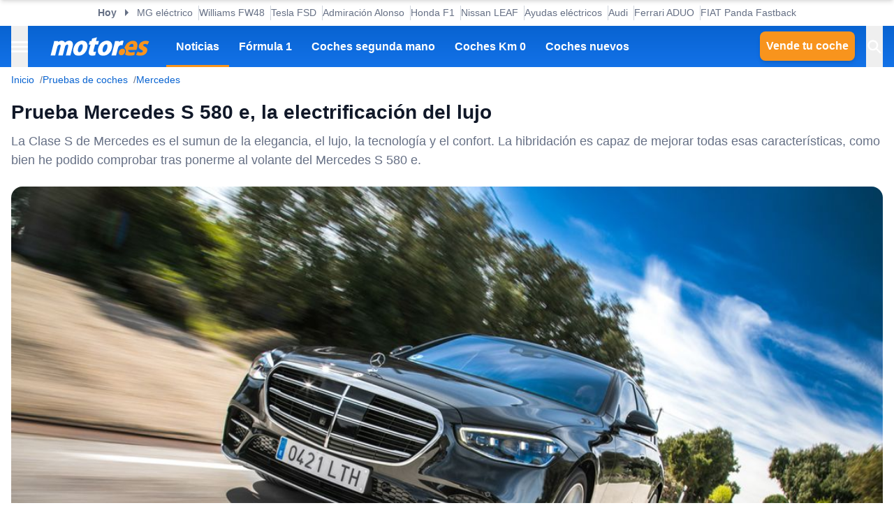

--- FILE ---
content_type: text/html; charset=utf-8
request_url: https://www.motor.es/pruebas-coches/prueba-mercedes-s-580-e-202286609.html
body_size: 47576
content:
<!DOCTYPE html><html lang="es"><head><meta charSet="utf-8"/><meta name="viewport" content="width=device-width, initial-scale=1"/><link rel="preload" as="image" imageSrcSet="https://cdn-images.motor.es/image/m/393w/fotos-noticias/2022/04/prueba-mercedes-s-580-e-202286609-1651133371_8.jpg 393w, https://cdn-images.motor.es/image/m/450w/fotos-noticias/2022/04/prueba-mercedes-s-580-e-202286609-1651133371_8.jpg 450w, https://cdn-images.motor.es/image/m/640w/fotos-noticias/2022/04/prueba-mercedes-s-580-e-202286609-1651133371_8.jpg 640w, https://cdn-images.motor.es/image/m/800w/fotos-noticias/2022/04/prueba-mercedes-s-580-e-202286609-1651133371_8.jpg 800w, https://cdn-images.motor.es/image/m/1100w/fotos-noticias/2022/04/prueba-mercedes-s-580-e-202286609-1651133371_8.jpg 1100w, https://cdn-images.motor.es/image/m/1320w/fotos-noticias/2022/04/prueba-mercedes-s-580-e-202286609-1651133371_8.jpg 1320w" imageSizes="(max-width: 992px) 100vw, 1100px"/><link rel="preload" href="https://www.motor.es/ni/pixel_noticia/86609/desktop" as="image"/><link rel="stylesheet" href="/_next/static/chunks/27b153ab1af9809b.css" data-precedence="next"/><link rel="stylesheet" href="/_next/static/chunks/40d4d27f902c2a7a.css" data-precedence="next"/><link rel="stylesheet" href="/_next/static/chunks/9e6291ac8d4139ad.css" data-precedence="next"/><link rel="stylesheet" href="/_next/static/chunks/5c57d0770a0579e1.css" data-precedence="next"/><link rel="stylesheet" href="/_next/static/chunks/44af9a3e803c397c.css" data-precedence="next"/><link rel="stylesheet" href="/_next/static/chunks/8d710c66ffd452d6.css" data-precedence="next"/><link rel="stylesheet" href="/_next/static/chunks/623513ab4cb23a35.css" data-precedence="next"/><link rel="preload" as="script" fetchPriority="low" href="/_next/static/chunks/8295c39ede32b6dd.js"/><script src="/_next/static/chunks/5d7534ba18e16cec.js" async=""></script><script src="/_next/static/chunks/d6c3161eafdca609.js" async=""></script><script src="/_next/static/chunks/b8f4fbf6554928b3.js" async=""></script><script src="/_next/static/chunks/turbopack-968b2fb486c783de.js" async=""></script><script src="/_next/static/chunks/d96012bcfc98706a.js" async=""></script><script src="/_next/static/chunks/73e3194f06db260e.js" async=""></script><script src="/_next/static/chunks/0a2ff986d5a3bab9.js" async=""></script><script src="/_next/static/chunks/9c1676be8df95e87.js" async=""></script><script src="/_next/static/chunks/1e0ee4db6fa885c7.js" async=""></script><script src="/_next/static/chunks/88faee5b078df9b9.js" async=""></script><script src="/_next/static/chunks/7941c98bfcf34626.js" async=""></script><script src="/_next/static/chunks/153cba1956717c18.js" async=""></script><script src="/_next/static/chunks/be23ccb62bc7951b.js" async=""></script><script src="/_next/static/chunks/c9a7381dda1ffb11.js" async=""></script><script src="/_next/static/chunks/9f38cb75cef1c43f.js" async=""></script><script src="/_next/static/chunks/d013b7eccf61b0a7.js" async=""></script><script src="/_next/static/chunks/5dd4cccb371882e0.js" async=""></script><script src="/_next/static/chunks/f78a1729ffb971ba.js" async=""></script><script src="/_next/static/chunks/a70f7fc2167ebb59.js" async=""></script><script src="/_next/static/chunks/d41d147e0004acf8.js" async=""></script><script src="/_next/static/chunks/ded7fd9d2fac84e5.js" async=""></script><script src="/_next/static/chunks/e7351c483599ddbf.js" async=""></script><link rel="preload" href="https://cmp.meteored.com/cmp/inline.js" as="script"/><title>Prueba Mercedes S 580 e, la electrificación del lujo</title><meta name="description" content="La Clase S de Mercedes es el sumun de la elegancia, el lujo, la tecnología y el confort. La hibridación es capaz de mejorar todas esas características, como bien he podido comprobar tras ponerme al volante del Mercedes S 580 e."/><link rel="author" href="https://www.motor.es/autor/javier-gomara/"/><meta name="author" content="Javier Gómara"/><meta name="creator" content="Javier Gómara"/><meta name="publisher" content="Motor.es"/><meta name="robots" content="index, follow, max-image-preview:large"/><meta name="category" content="Pruebas"/><meta name="fb:pages" content="84739343457"/><meta name="fb:app_id" content="104664113006"/><meta name="twitter:domain" content="www.motor.es"/><meta name="twitter:url" content="https://www.motor.es/pruebas-coches/prueba-mercedes-s-580-e-202286609.html"/><meta name="twitter:label1" content="Escrito por"/><meta name="twitter:data1" content="Javier Gómara"/><meta name="twitter:label2" content="Tiempo est. de lectura"/><meta name="twitter:data2" content="21 minutos"/><link rel="canonical" href="https://www.motor.es/pruebas-coches/prueba-mercedes-s-580-e-202286609.html"/><link rel="alternate" type="application/rss+xml" title="Últimas noticias de Motor.es" href="https://www.motor.es/feed/"/><meta property="og:title" content="Prueba Mercedes S 580 e, la electrificación del lujo"/><meta property="og:description" content="La Clase S de Mercedes es el sumun de la elegancia, el lujo, la tecnología y el confort. La hibridación es capaz de mejorar todas esas características, como bien he podido comprobar tras ponerme al volante del Mercedes S 580 e."/><meta property="og:url" content="https://www.motor.es/pruebas-coches/prueba-mercedes-s-580-e-202286609.html"/><meta property="og:site_name" content="Motor.es"/><meta property="og:locale" content="es"/><meta property="og:image" content="https://static.motor.es/fotos-noticias/2022/04/prueba-mercedes-s-580-e-202286609-1651133371_8.jpg"/><meta property="og:image:width" content="1280"/><meta property="og:image:height" content="853"/><meta property="og:type" content="article"/><meta property="article:published_time" content="2022-05-11T18:00:00+02:00"/><meta property="article:author" content="Javier Gómara"/><meta property="article:section" content="Pruebas"/><meta property="article:tag" content="Mercedes"/><meta property="article:tag" content="Mercedes Clase S"/><meta property="article:tag" content="PHEV"/><meta property="article:tag" content="Pruebas de coches"/><meta property="article:tag" content="Pruebas Mercedes"/><meta property="article:tag" content="Pruebas Mercedes Clase S"/><meta name="twitter:card" content="summary_large_image"/><meta name="twitter:site" content="@motorpuntoes"/><meta name="twitter:creator" content="@javier_gomara"/><meta name="twitter:title" content="Prueba Mercedes S 580 e, la electrificación del lujo"/><meta name="twitter:description" content="La Clase S de Mercedes es el sumun de la elegancia, el lujo, la tecnología y el confort. La hibridación es capaz de mejorar todas esas características, como bien he podido comprobar tras ponerme al volante del Mercedes S 580 e."/><meta name="twitter:image" content="https://static.motor.es/fotos-noticias/2022/04/prueba-mercedes-s-580-e-202286609-1651133371_8.jpg"/><meta name="twitter:image:width" content="1280"/><meta name="twitter:image:height" content="853"/><link rel="shortcut icon" href="/favicon/favicon.ico"/><link rel="icon" href="/favicon.ico?favicon.0fabd5c8.ico" sizes="48x48" type="image/x-icon"/><link rel="icon" href="/favicon/favicon-32x32.png"/><link rel="icon" href="/favicon/favicon-16x16.png"/><link rel="apple-touch-icon" href="/favicon/apple-touch-icon.png"/><link rel="/favicon/favicon.ico" href="/favicon/favicon.ico"/><script src="/_next/static/chunks/a6dad97d9634a72d.js" noModule=""></script></head><body><div hidden=""><!--$--><!--/$--></div><script>((a,b,c,d,e,f,g,h)=>{let i=document.documentElement,j=["light","dark"];function k(b){var c;(Array.isArray(a)?a:[a]).forEach(a=>{let c="class"===a,d=c&&f?e.map(a=>f[a]||a):e;c?(i.classList.remove(...d),i.classList.add(f&&f[b]?f[b]:b)):i.setAttribute(a,b)}),c=b,h&&j.includes(c)&&(i.style.colorScheme=c)}if(d)k(d);else try{let a=localStorage.getItem(b)||c,d=g&&"system"===a?window.matchMedia("(prefers-color-scheme: dark)").matches?"dark":"light":a;k(d)}catch(a){}})("data-theme","theme","system",null,["light","dark"],null,true,true)</script><div class="Body-module-scss-module__MrbVyG__body-wrapper"><header class="Header-module-scss-module__0nwGiG__header"><div class="Container-module-scss-module__5M3I7q__container"><div dir="ltr" class=" overflow-hidden DeeplinkingNavbar-module-scss-module__oVbvqa__deeplinking-navbar" style="position:relative;--radix-scroll-area-corner-width:0px;--radix-scroll-area-corner-height:0px"><style>[data-radix-scroll-area-viewport]{scrollbar-width:none;-ms-overflow-style:none;-webkit-overflow-scrolling:touch;}[data-radix-scroll-area-viewport]::-webkit-scrollbar{display:none}</style><div data-radix-scroll-area-viewport="" class="h-full w-full rounded-[inherit] overscroll-contain" style="overflow-x:hidden;overflow-y:hidden"><div style="min-width:100%;display:table"><div class="w-max mx-auto"><nav class="NavList-module-scss-module__OOq4TW__nav-list--separator NavList-module-scss-module__OOq4TW__nav-list--horizontal DeeplinkingNavbar-module-scss-module__oVbvqa__deeplinking-navbar__nav"><ul class="NavList-module-scss-module__OOq4TW__nav-list__list"><li class="NavList-module-scss-module__OOq4TW__nav-list__list__item DeeplinkingNavbar-module-scss-module__oVbvqa__deeplinking-navbar__nav__list__item"><span class="DeeplinkingNavbar-module-scss-module___dD_hq__deeplinking-navbar__nav__list__title">Hoy</span></li><li class="NavList-module-scss-module__OOq4TW__nav-list__list__item DeeplinkingNavbar-module-scss-module__oVbvqa__deeplinking-navbar__nav__list__item"><a class="Button-module-scss-module__pf66aq__link Button-module-scss-module__pf66aq__link--text" href="https://www.motor.es/noticias/precio-mg4-2026-reino-unido-2026112280.html">MG eléctrico</a></li><li class="NavList-module-scss-module__OOq4TW__nav-list__list__item DeeplinkingNavbar-module-scss-module__oVbvqa__deeplinking-navbar__nav__list__item"><a class="Button-module-scss-module__pf66aq__link Button-module-scss-module__pf66aq__link--text" href="https://www.motor.es/formula-1/williams-fw48-listo-dejara-ver-antes-previsto-2026112282.html">Williams FW48</a></li><li class="NavList-module-scss-module__OOq4TW__nav-list__list__item DeeplinkingNavbar-module-scss-module__oVbvqa__deeplinking-navbar__nav__list__item"><a class="Button-module-scss-module__pf66aq__link Button-module-scss-module__pf66aq__link--text" href="https://www.motor.es/noticias/prueba-tesla-fsd-supervised-espana-2026112262.html">Tesla FSD</a></li><li class="NavList-module-scss-module__OOq4TW__nav-list__list__item DeeplinkingNavbar-module-scss-module__oVbvqa__deeplinking-navbar__nav__list__item"><a class="Button-module-scss-module__pf66aq__link Button-module-scss-module__pf66aq__link--text" href="https://www.motor.es/formula-1/jefazo-audi-f1-admiracion-alonso-posibilidad-ganar-2026112274.html">Admiración Alonso </a></li><li class="NavList-module-scss-module__OOq4TW__nav-list__list__item DeeplinkingNavbar-module-scss-module__oVbvqa__deeplinking-navbar__nav__list__item"><a class="Button-module-scss-module__pf66aq__link Button-module-scss-module__pf66aq__link--text" href="https://www.motor.es/formula-1/honda-volver-f1-watanabe-revela-discusion-interna-cambio-todo-2026112273.html">Honda F1</a></li><li class="NavList-module-scss-module__OOq4TW__nav-list__list__item DeeplinkingNavbar-module-scss-module__oVbvqa__deeplinking-navbar__nav__list__item"><a class="Button-module-scss-module__pf66aq__link Button-module-scss-module__pf66aq__link--text" href="https://www.motor.es/noticias/precio-nissan-leaf-2026-gama-2026112267.html">Nissan LEAF</a></li><li class="NavList-module-scss-module__OOq4TW__nav-list__list__item DeeplinkingNavbar-module-scss-module__oVbvqa__deeplinking-navbar__nav__list__item"><a class="Button-module-scss-module__pf66aq__link Button-module-scss-module__pf66aq__link--text" href="https://www.motor.es/noticias/espana-sin-ayudas-coche-electrico-congreso-negativa-2026112271.html">Ayudas eléctricos</a></li><li class="NavList-module-scss-module__OOq4TW__nav-list__list__item DeeplinkingNavbar-module-scss-module__oVbvqa__deeplinking-navbar__nav__list__item"><a class="Button-module-scss-module__pf66aq__link Button-module-scss-module__pf66aq__link--text" href="https://www.motor.es/noticias/jefe-audi-pantallas-2026112265.html">Audi</a></li><li class="NavList-module-scss-module__OOq4TW__nav-list__list__item DeeplinkingNavbar-module-scss-module__oVbvqa__deeplinking-navbar__nav__list__item"><a class="Button-module-scss-module__pf66aq__link Button-module-scss-module__pf66aq__link--text" href="https://www.motor.es/formula-1/ferrari-polemica-motores-recuerda-fia-existencia-aduo-2026112263.html">Ferrari ADUO</a></li><li class="NavList-module-scss-module__OOq4TW__nav-list__list__item DeeplinkingNavbar-module-scss-module__oVbvqa__deeplinking-navbar__nav__list__item"><a class="Button-module-scss-module__pf66aq__link Button-module-scss-module__pf66aq__link--text" href="https://www.motor.es/noticias/fiat-panda-fastback-coupe-2027-adelanto-2026112260.html">FIAT Panda Fastback</a></li></ul></nav></div></div></div></div></div><div class="Header-module-scss-module__0nwGiG__header__primary"><div class="Container-module-scss-module__5M3I7q__container Header-module-scss-module__0nwGiG__header__primary__container"><button class="Button-module-scss-module__pf66aq__link Button-module-scss-module__pf66aq__link--text Header-module-scss-module__0nwGiG__header__primary__container__item Header-module-scss-module__0nwGiG__header__primary__container__item--no_hover" title="Menú"><span><span class="Icon-module-scss-module__hBuB-a__icon Icon-module-scss-module__hBuB-a__icon--md"><svg width="18" height="12" viewBox="0 0 18 12" fill="none" xmlns="http://www.w3.org/2000/svg" class="Header-module-scss-module__0nwGiG__header__primary__container__item__icon"><path d="M0 12H18V10H0V12ZM0 7H18V5H0V7ZM0 0V2H18V0H0Z" fill="currentColor"></path></svg></span></span></button><a class="Button-module-scss-module__pf66aq__link Header-module-scss-module__0nwGiG__header__primary__container__item Header-module-scss-module__0nwGiG__header__primary__container__item--no_hover" href="https://www.motor.es/"><div class="Image-module-scss-module__gObqBW__img-container Image-module-scss-module__gObqBW__img Header-module-scss-module__0nwGiG__header__primary__container__item__logo"><img alt="Motor.es" loading="lazy" width="142" height="27" decoding="async" data-nimg="1" class="Image-module-scss-module__gObqBW__img" style="color:transparent" src="/_next/static/media/motor-es-negativo.4a2007a4.svg"/></div></a><nav class="NavList-module-scss-module__OOq4TW__nav-list NavList-module-scss-module__OOq4TW__nav-list--horizontal NavList-module-scss-module__OOq4TW__nav-list--none HeaderNavbar-module-scss-module__bZEZVq__header-navbar Header-module-scss-module__0nwGiG__header__primary__container__item__navbar"><ul class="NavList-module-scss-module__OOq4TW__nav-list__list"><li class="NavList-module-scss-module__OOq4TW__nav-list__list__item HeaderNavbar-module-scss-module__bZEZVq__header-navbar__item"><a class="Button-module-scss-module__pf66aq__link HeaderNavbar-module-scss-module__bZEZVq__header-navbar__item__link HeaderNavbar-module-scss-module__bZEZVq__header-navbar__item__link--active" href="https://www.motor.es/noticias/">Noticias</a></li><li class="NavList-module-scss-module__OOq4TW__nav-list__list__item HeaderNavbar-module-scss-module__bZEZVq__header-navbar__item"><a class="Button-module-scss-module__pf66aq__link HeaderNavbar-module-scss-module__bZEZVq__header-navbar__item__link " href="https://www.motor.es/formula-1/">Fórmula 1</a></li><li class="NavList-module-scss-module__OOq4TW__nav-list__list__item HeaderNavbar-module-scss-module__bZEZVq__header-navbar__item"><a class="Button-module-scss-module__pf66aq__link HeaderNavbar-module-scss-module__bZEZVq__header-navbar__item__link " href="https://www.motor.es/coches-segunda-mano/">Coches segunda mano</a></li><li class="NavList-module-scss-module__OOq4TW__nav-list__list__item HeaderNavbar-module-scss-module__bZEZVq__header-navbar__item"><a class="Button-module-scss-module__pf66aq__link HeaderNavbar-module-scss-module__bZEZVq__header-navbar__item__link " href="https://www.motor.es/coches-km0/">Coches Km 0</a></li><li class="NavList-module-scss-module__OOq4TW__nav-list__list__item HeaderNavbar-module-scss-module__bZEZVq__header-navbar__item"><a class="Button-module-scss-module__pf66aq__link HeaderNavbar-module-scss-module__bZEZVq__header-navbar__item__link " href="https://www.motor.es/coches-nuevos/">Coches nuevos</a></li></ul></nav><div class="flex"><span class="DesktopContainer-module-scss-module__GXNXXG__desktop-container"><a class="Button-module-scss-module__pf66aq__button Button-module-scss-module__pf66aq__button--secondary Header-module-scss-module__0nwGiG__header__primary__container__item Header-module-scss-module__0nwGiG__header__primary__container__item--btn" href="https://www.motor.es/tasar-coche?utm_source=motores&amp;utm_medium=navbar&amp;utm_campaign=button">Vende tu coche</a></span><button class="Button-module-scss-module__pf66aq__link Button-module-scss-module__pf66aq__link--text Header-module-scss-module__0nwGiG__header__primary__container__item Header-module-scss-module__0nwGiG__header__primary__container__item--no_hover" title="Buscar"><span><span class="Icon-module-scss-module__hBuB-a__icon Icon-module-scss-module__hBuB-a__icon--md Header-module-scss-module__0nwGiG__header__primary__container__item__icon"><svg stroke="currentColor" fill="currentColor" stroke-width="0" viewBox="0 0 512 512" class="Header-module-scss-module__0nwGiG__header__primary__container__item__icon"><path d="M464 428 339.92 303.9a160.48 160.48 0 0 0 30.72-94.58C370.64 120.37 298.27 48 209.32 48S48 120.37 48 209.32s72.37 161.32 161.32 161.32a160.48 160.48 0 0 0 94.58-30.72L428 464zM209.32 319.69a110.38 110.38 0 1 1 110.37-110.37 110.5 110.5 0 0 1-110.37 110.37z"></path></svg></span></span></button></div></div></div><span class="MobileContainer-module-scss-module__CPip7G__mobile-container"><div class="Header-module-scss-module__0nwGiG__header__secondary"><nav class="NavList-module-scss-module__OOq4TW__nav-list NavList-module-scss-module__OOq4TW__nav-list--horizontal NavList-module-scss-module__OOq4TW__nav-list--none Header-module-scss-module__0nwGiG__header__secondary__container"><ul class="NavList-module-scss-module__OOq4TW__nav-list__list"><li class="NavList-module-scss-module__OOq4TW__nav-list__list__item Header-module-scss-module__0nwGiG__header__secondary__container__item"><a class="Button-module-scss-module__pf66aq__button Button-module-scss-module__pf66aq__button--secondary Button-module-scss-module__pf66aq__button--xs" href="https://www.motor.es/tasar-coche?utm_source=motores&amp;utm_medium=secondary_navbar&amp;utm_campaign=button">Vende tu coche</a></li></ul></nav></div></span></header><aside class="Header-module-scss-module__0nwGiG__follow-header Header-module-scss-module__0nwGiG__follow-header--hidden"><div class="Container-module-scss-module__5M3I7q__container"><div data-mrf-recirculation="Motor.es - All - Follow Discover"><a class="Button-module-scss-module__pf66aq__link Button-module-scss-module__pf66aq__link--text FollowGoogleDiscover-module-scss-module__nf6vIa__follow-discover" href="https://profile.google.com/cp/Cg0vZy8xMWY1MG1qeTJ5" rel="noffolow" target="_blank"><span class="Icon-module-scss-module__hBuB-a__icon Icon-module-scss-module__hBuB-a__icon--xl"><svg viewBox="0 0 24 24" xmlns="http://www.w3.org/2000/svg"><path fill="#EA4335" d="M22.56 12.25c0-.78-.07-1.53-.2-2.25H12v4.26h5.92c-.26 1.37-1.04 2.53-2.21 3.31v2.77h3.57c2.08-1.92 3.28-4.74 3.28-8.09z"></path> <path fill="#34A853" d="M12 23c2.97 0 5.46-.98 7.28-2.66l-3.57-2.77c-.98.66-2.23 1.06-3.71 1.06-2.86 0-5.29-1.93-6.16-4.53H2.18v2.84C3.99 20.53 7.7 23 12 23z"></path> <path fill="#FBBC05" d="M5.84 14.09c-.22-.66-.35-1.36-.35-2.09s.13-1.43.35-2.09V7.07H2.18C1.43 8.55 1 10.22 1 12s.43 3.45 1.18 4.93l2.85-2.22.81-.62z"></path> <path fill="#4285F4" d="M12 5.38c1.62 0 3.06.56 4.21 1.64l3.15-3.15C17.45 2.09 14.97 1 12 1 7.7 1 3.99 3.47 2.18 7.07l3.66 2.84c.87-2.6 3.3-4.53 6.16-4.53z"></path> </svg></span><div class="FollowGoogleDiscover-module-scss-module__nf6vIa__follow-discover__text"><p class="FollowGoogleDiscover-module-scss-module__nf6vIa__follow-discover__title">Síguenos en Google Discover</p><p class="FollowGoogleDiscover-module-scss-module__nf6vIa__follow-discover__subtitle">y no te pierdas ninguna novedad en Motor.es</p></div><span class="Icon-module-scss-module__hBuB-a__icon Icon-module-scss-module__hBuB-a__icon--lg"><svg stroke="currentColor" fill="none" stroke-width="2" viewBox="0 0 24 24" stroke-linecap="round" stroke-linejoin="round" xmlns="http://www.w3.org/2000/svg"><polyline points="9 18 15 12 9 6"></polyline></svg></span></a></div></div></aside><aside class="ToggleContainer-module-scss-module__1rlYSW__toggle-container ToggleContainer-module-scss-module__1rlYSW__toggle-container--full ToggleContainer-module-scss-module__1rlYSW__toggle-container--transition-slide ToggleContainer-module-scss-module__1rlYSW__toggle-container--left"><div class="ToggleContainer-module-scss-module__1rlYSW__toggle-container__content"><article class="Sidebar-module-scss-module__SojsaG__sidebar"><div class="Sidebar-module-scss-module__SojsaG__sidebar__scroll-wrapper" id="content_search_scroll_container"><header class="Sidebar-module-scss-module__SojsaG__sidebar__header"><span class="Sidebar-module-scss-module__SojsaG__sidebar__header__group"><span class="SideMenu-module-scss-module__31MdnW__side-menu__header__group"><button class="Button-module-scss-module__pf66aq__button Button-module-scss-module__pf66aq__button--background Button-module-scss-module__pf66aq__button--sm" title="Acceder a mi cuenta"><span><span class="Icon-module-scss-module__hBuB-a__icon Icon-module-scss-module__hBuB-a__icon--sm"><span class="Icon-module-scss-module__hBuB-a__icon Icon-module-scss-module__hBuB-a__icon--sm"><svg stroke="currentColor" fill="none" stroke-width="0" viewBox="0 0 24 24" xmlns="http://www.w3.org/2000/svg"><path fill-rule="evenodd" clip-rule="evenodd" d="M16 9C16 11.2091 14.2091 13 12 13C9.79086 13 8 11.2091 8 9C8 6.79086 9.79086 5 12 5C14.2091 5 16 6.79086 16 9ZM14 9C14 10.1046 13.1046 11 12 11C10.8954 11 10 10.1046 10 9C10 7.89543 10.8954 7 12 7C13.1046 7 14 7.89543 14 9Z" fill="currentColor"></path><path fill-rule="evenodd" clip-rule="evenodd" d="M12 1C5.92487 1 1 5.92487 1 12C1 18.0751 5.92487 23 12 23C18.0751 23 23 18.0751 23 12C23 5.92487 18.0751 1 12 1ZM3 12C3 14.0902 3.71255 16.014 4.90798 17.5417C6.55245 15.3889 9.14627 14 12.0645 14C14.9448 14 17.5092 15.3531 19.1565 17.4583C20.313 15.9443 21 14.0524 21 12C21 7.02944 16.9706 3 12 3C7.02944 3 3 7.02944 3 12ZM12 21C9.84977 21 7.87565 20.2459 6.32767 18.9878C7.59352 17.1812 9.69106 16 12.0645 16C14.4084 16 16.4833 17.1521 17.7538 18.9209C16.1939 20.2191 14.1881 21 12 21Z" fill="currentColor"></path></svg></span></span></span></button><a class="Button-module-scss-module__pf66aq__button Button-module-scss-module__pf66aq__button--background Button-module-scss-module__pf66aq__button--sm" href="https://www.motor.es/favoritos" title="Ver mis coches favoritos"><span class="Icon-module-scss-module__hBuB-a__icon Icon-module-scss-module__hBuB-a__icon--sm"><svg stroke="currentColor" fill="currentColor" stroke-width="0" viewBox="0 0 24 24" height="200px" width="200px" xmlns="http://www.w3.org/2000/svg"><path fill="none" d="M0 0h24v24H0z"></path><path d="M16.5 3c-1.74 0-3.41.81-4.5 2.09C10.91 3.81 9.24 3 7.5 3 4.42 3 2 5.42 2 8.5c0 3.78 3.4 6.86 8.55 11.54L12 21.35l1.45-1.32C18.6 15.36 22 12.28 22 8.5 22 5.42 19.58 3 16.5 3zm-4.4 15.55-.1.1-.1-.1C7.14 14.24 4 11.39 4 8.5 4 6.5 5.5 5 7.5 5c1.54 0 3.04.99 3.57 2.36h1.87C13.46 5.99 14.96 5 16.5 5c2 0 3.5 1.5 3.5 3.5 0 2.89-3.14 5.74-7.9 10.05z"></path></svg></span></a><a class="Button-module-scss-module__pf66aq__button Button-module-scss-module__pf66aq__button--secondary Button-module-scss-module__pf66aq__button--sm" href="https://www.motor.es/vender-coche?utm_source=motores&amp;utm_medium=sidemenu&amp;utm_campaign=top_button">Vende tu coche</a></span></span><span class="Sidebar-module-scss-module__SojsaG__sidebar__header__group"><button class="Button-module-scss-module__pf66aq__link Button-module-scss-module__pf66aq__link--text" title="Cerrar menú"><span><span class="Icon-module-scss-module__hBuB-a__icon Icon-module-scss-module__hBuB-a__icon--sm"><svg stroke="currentColor" fill="currentColor" stroke-width="0" viewBox="0 0 512 512" xmlns="http://www.w3.org/2000/svg"><path d="M289.94 256l95-95A24 24 0 00351 127l-95 95-95-95a24 24 0 00-34 34l95 95-95 95a24 24 0 1034 34l95-95 95 95a24 24 0 0034-34z"></path></svg></span></span></button></span></header><div class="Sidebar-module-scss-module__SojsaG__sidebar__body"><div class="SideMenu-module-scss-module__31MdnW__side-menu__menu-group SideMenu-module-scss-module__31MdnW__side-menu__menu-group--list"><p class="SideMenu-module-scss-module__31MdnW__side-menu__menu-group__title">Menú</p><ul class="SideMenu-module-scss-module__31MdnW__side-menu__menu-group__list--lg"><li class="SideMenu-module-scss-module__31MdnW__side-menu__menu-group__list__item"><a class="Button-module-scss-module__pf66aq__link SideMenu-module-scss-module__31MdnW__side-menu__menu-group__list__item__link" href="https://www.motor.es/noticias/" title="Noticias"><span>Noticias</span></a></li><li class="SideMenu-module-scss-module__31MdnW__side-menu__menu-group__list__item"><a class="Button-module-scss-module__pf66aq__link SideMenu-module-scss-module__31MdnW__side-menu__menu-group__list__item__link" href="https://www.motor.es/formula-1/" title="Fórmula 1"><span>Fórmula 1</span></a></li><li class="SideMenu-module-scss-module__31MdnW__side-menu__menu-group__list__item"><a class="Button-module-scss-module__pf66aq__link SideMenu-module-scss-module__31MdnW__side-menu__menu-group__list__item__link" href="https://www.motor.es/coches-nuevos/" title="Coches nuevos"><span>Coches nuevos</span></a></li><li class="SideMenu-module-scss-module__31MdnW__side-menu__menu-group__list__item"><a class="Button-module-scss-module__pf66aq__link SideMenu-module-scss-module__31MdnW__side-menu__menu-group__list__item__link" href="https://www.motor.es/coches-segunda-mano/" title="Coches segunda mano"><span>Coches segunda mano</span></a></li><li class="SideMenu-module-scss-module__31MdnW__side-menu__menu-group__list__item"><a class="Button-module-scss-module__pf66aq__link SideMenu-module-scss-module__31MdnW__side-menu__menu-group__list__item__link" href="https://www.motor.es/coches-km0/" title="Coches Km 0"><span>Coches Km 0</span></a></li><li class="SideMenu-module-scss-module__31MdnW__side-menu__menu-group__list__item"><a class="Button-module-scss-module__pf66aq__link SideMenu-module-scss-module__31MdnW__side-menu__menu-group__list__item__link" href="https://www.motor.es/motos/segunda-mano/"><span>Motos segunda mano</span></a></li><li class="SideMenu-module-scss-module__31MdnW__side-menu__menu-group__list__item"><a class="Button-module-scss-module__pf66aq__link SideMenu-module-scss-module__31MdnW__side-menu__menu-group__list__item__link" href="https://www.motor.es/pruebas-coches/" title="Pruebas de coches"><span>Pruebas de coches</span></a></li><li class="SideMenu-module-scss-module__31MdnW__side-menu__menu-group__list__item"><a class="Button-module-scss-module__pf66aq__link SideMenu-module-scss-module__31MdnW__side-menu__menu-group__list__item__link" href="https://www.motor.es/coches-electricos/" title="Coches eléctricos"><span>Coches eléctricos</span></a></li><li class="SideMenu-module-scss-module__31MdnW__side-menu__menu-group__list__item"><a class="Button-module-scss-module__pf66aq__link SideMenu-module-scss-module__31MdnW__side-menu__menu-group__list__item__link" href="https://www.motor.es/renting/" title="Renting"><span>Renting</span></a></li><li class="SideMenu-module-scss-module__31MdnW__side-menu__menu-group__list__item"><a class="Button-module-scss-module__pf66aq__link SideMenu-module-scss-module__31MdnW__side-menu__menu-group__list__item__link" href="https://www.motor.es/tasar-coche?utm_source=motores&amp;utm_medium=sidemenu&amp;utm_campaign=link" title="Tasar coche"><span>Tasar coche</span></a></li><li class="SideMenu-module-scss-module__31MdnW__side-menu__menu-group__list__item"><a class="Button-module-scss-module__pf66aq__link SideMenu-module-scss-module__31MdnW__side-menu__menu-group__list__item__link" href="https://www.motor.es/energia/gasolineras/" title="Gasolineras baratas cerca"><span>Gasolineras</span></a></li></ul></div><div class="SideMenu-module-scss-module__31MdnW__side-menu__menu-group SideMenu-module-scss-module__31MdnW__side-menu__menu-group--list"><ul class="SideMenu-module-scss-module__31MdnW__side-menu__menu-group__list--two-columns"><li class="SideMenu-module-scss-module__31MdnW__side-menu__menu-group__list__item"><a class="Button-module-scss-module__pf66aq__link Button-module-scss-module__pf66aq__link--text SideMenu-module-scss-module__31MdnW__side-menu__menu-group__list__item__link" href="https://www.motor.es/equipo"><span class="SideMenu-module-scss-module__31MdnW__side-menu__menu-group__list__item__link__icon-text"><span class="Icon-module-scss-module__hBuB-a__icon Icon-module-scss-module__hBuB-a__icon--xl"><svg stroke="currentColor" fill="currentColor" stroke-width="0" viewBox="0 0 1024 1024" xmlns="http://www.w3.org/2000/svg"><path d="M824.2 699.9a301.55 301.55 0 0 0-86.4-60.4C783.1 602.8 812 546.8 812 484c0-110.8-92.4-201.7-203.2-200-109.1 1.7-197 90.6-197 200 0 62.8 29 118.8 74.2 155.5a300.95 300.95 0 0 0-86.4 60.4C345 754.6 314 826.8 312 903.8a8 8 0 0 0 8 8.2h56c4.3 0 7.9-3.4 8-7.7 1.9-58 25.4-112.3 66.7-153.5A226.62 226.62 0 0 1 612 684c60.9 0 118.2 23.7 161.3 66.8C814.5 792 838 846.3 840 904.3c.1 4.3 3.7 7.7 8 7.7h56a8 8 0 0 0 8-8.2c-2-77-33-149.2-87.8-203.9zM612 612c-34.2 0-66.4-13.3-90.5-37.5a126.86 126.86 0 0 1-37.5-91.8c.3-32.8 13.4-64.5 36.3-88 24-24.6 56.1-38.3 90.4-38.7 33.9-.3 66.8 12.9 91 36.6 24.8 24.3 38.4 56.8 38.4 91.4 0 34.2-13.3 66.3-37.5 90.5A127.3 127.3 0 0 1 612 612zM361.5 510.4c-.9-8.7-1.4-17.5-1.4-26.4 0-15.9 1.5-31.4 4.3-46.5.7-3.6-1.2-7.3-4.5-8.8-13.6-6.1-26.1-14.5-36.9-25.1a127.54 127.54 0 0 1-38.7-95.4c.9-32.1 13.8-62.6 36.3-85.6 24.7-25.3 57.9-39.1 93.2-38.7 31.9.3 62.7 12.6 86 34.4 7.9 7.4 14.7 15.6 20.4 24.4 2 3.1 5.9 4.4 9.3 3.2 17.6-6.1 36.2-10.4 55.3-12.4 5.6-.6 8.8-6.6 6.3-11.6-32.5-64.3-98.9-108.7-175.7-109.9-110.9-1.7-203.3 89.2-203.3 199.9 0 62.8 28.9 118.8 74.2 155.5-31.8 14.7-61.1 35-86.5 60.4-54.8 54.7-85.8 126.9-87.8 204a8 8 0 0 0 8 8.2h56.1c4.3 0 7.9-3.4 8-7.7 1.9-58 25.4-112.3 66.7-153.5 29.4-29.4 65.4-49.8 104.7-59.7 3.9-1 6.5-4.7 6-8.7z"></path></svg></span>Equipo</span></a></li><li class="SideMenu-module-scss-module__31MdnW__side-menu__menu-group__list__item"><a class="Button-module-scss-module__pf66aq__link Button-module-scss-module__pf66aq__link--text SideMenu-module-scss-module__31MdnW__side-menu__menu-group__list__item__link" href="https://www.motor.es/contacto-motorpuntoes"><span class="SideMenu-module-scss-module__31MdnW__side-menu__menu-group__list__item__link__icon-text"><span class="Icon-module-scss-module__hBuB-a__icon Icon-module-scss-module__hBuB-a__icon--xl"><svg stroke="currentColor" fill="currentColor" stroke-width="0" viewBox="0 0 24 24" height="200px" width="200px" xmlns="http://www.w3.org/2000/svg"><path fill="none" d="M0 0h24v24H0V0z"></path><path d="M20 4H4c-1.1 0-1.99.9-1.99 2L2 18c0 1.1.9 2 2 2h16c1.1 0 2-.9 2-2V6c0-1.1-.9-2-2-2zm0 14H4V8l8 5 8-5v10zm-8-7L4 6h16l-8 5z"></path></svg></span>Contacto</span></a></li></ul></div><div class="SideMenu-module-scss-module__31MdnW__side-menu__menu-group SideMenu-module-scss-module__31MdnW__side-menu__menu-group--list"><p class="SideMenu-module-scss-module__31MdnW__side-menu__menu-group__title">En tu móvil o tablet</p><ul class="SideMenu-module-scss-module__31MdnW__side-menu__menu-group__list--two-columns"><li class="SideMenu-module-scss-module__31MdnW__side-menu__menu-group__list__item"><a class="Button-module-scss-module__pf66aq__link Button-module-scss-module__pf66aq__link--text SideMenu-module-scss-module__31MdnW__side-menu__menu-group__list__item__link" href="https://play.google.com/store/apps/details?id=es.motor.app" title="Descarga nuestra app para Android" target="_blank"><div class="Image-module-scss-module__gObqBW__img-container Image-module-scss-module__gObqBW__img Image-module-scss-module__gObqBW__img-container--fill SideMenu-module-scss-module__31MdnW__side-menu__menu-group__list__item__link__image SideMenu-module-scss-module__31MdnW__side-menu__menu-group__list__item__link__image--app"><img alt="Descarga nuestra app para Android" loading="lazy" decoding="async" data-nimg="fill" class="Image-module-scss-module__gObqBW__img" style="position:absolute;height:100%;width:100%;left:0;top:0;right:0;bottom:0;object-fit:cover;color:transparent" src="https://storage.googleapis.com/images.motor.es/imagenes/icons/download-play-store.svg"/></div></a></li><li class="SideMenu-module-scss-module__31MdnW__side-menu__menu-group__list__item"><a class="Button-module-scss-module__pf66aq__link Button-module-scss-module__pf66aq__link--text SideMenu-module-scss-module__31MdnW__side-menu__menu-group__list__item__link" href="https://apps.apple.com/es/app/motor-es/id1525540599" title="Descarga nuestra app para iOS" target="_blank"><div class="Image-module-scss-module__gObqBW__img-container Image-module-scss-module__gObqBW__img Image-module-scss-module__gObqBW__img-container--fill SideMenu-module-scss-module__31MdnW__side-menu__menu-group__list__item__link__image SideMenu-module-scss-module__31MdnW__side-menu__menu-group__list__item__link__image--app"><img alt="Descarga nuestra app para iOS" loading="lazy" decoding="async" data-nimg="fill" class="Image-module-scss-module__gObqBW__img" style="position:absolute;height:100%;width:100%;left:0;top:0;right:0;bottom:0;object-fit:cover;color:transparent" src="https://storage.googleapis.com/images.motor.es/imagenes/icons/download-app-store.svg"/></div></a></li></ul></div></div><footer class="Sidebar-module-scss-module__SojsaG__sidebar__footer"><span>© Motor.es - Todos los derechos reservados</span></footer></div></article></div><span class="ToggleContainer-module-scss-module__1rlYSW__toggle-container__toggle"></span></aside><div class="SkinLayout-module-scss-module__-1QBea__skin-layout"><aside class="SkinLayout-module-scss-module__-1QBea__skin-layout__left"><div class="SkinLayout-module-scss-module__-1QBea__skin-layout__left__wrapper"><div class="AdContainer-module-scss-module__k_Ejvq__ad-unit-section AdContainer-module-scss-module__k_Ejvq__ad-unit-section--out-of-page AdContainer-module-scss-module__k_Ejvq__ad-unit-section--vertical AdContainer-module-scss-module__k_Ejvq__ad-unit-section--sky-left"><div class="AdContainer-module-scss-module__k_Ejvq__ad-unit"><div class="AdContainer-module-scss-module__k_Ejvq__ad-unit__banner"><div class="w-full flex justify-center"></div></div></div></div></div></aside><div class="SkinLayout-module-scss-module__-1QBea__skin-layout__content"><main class="Main-module-scss-module__SgJCQW__layout"><section class="Container-module-scss-module__5M3I7q__container"><div dir="ltr" class=" overflow-hidden ContentHeader-module-scss-module__a42t6q__content-header__breadcrumb" style="position:relative;--radix-scroll-area-corner-width:0px;--radix-scroll-area-corner-height:0px"><style>[data-radix-scroll-area-viewport]{scrollbar-width:none;-ms-overflow-style:none;-webkit-overflow-scrolling:touch;}[data-radix-scroll-area-viewport]::-webkit-scrollbar{display:none}</style><div data-radix-scroll-area-viewport="" class="h-full w-full rounded-[inherit] overscroll-contain" style="overflow-x:hidden;overflow-y:hidden"><div style="min-width:100%;display:table"><div class="w-max"><script type="application/ld+json">{"@context":"https://schema.org","@type":"BreadcrumbList","itemListElement":[{"@type":"ListItem","position":1,"name":"Inicio","item":"https://www.motor.es/"},{"@type":"ListItem","position":2,"name":"Pruebas de coches","item":"https://www.motor.es/pruebas-coches/"},{"@type":"ListItem","position":3,"name":"Mercedes","item":"https://www.motor.es/mercedes/pruebas-coches"}]}</script><nav class="NavList-module-scss-module__OOq4TW__nav-list NavList-module-scss-module__OOq4TW__nav-list--horizontal Breadcrumb-module-scss-module__1-71lW__breadcrumb__nav"><ul class="NavList-module-scss-module__OOq4TW__nav-list__list"><li class="NavList-module-scss-module__OOq4TW__nav-list__list__item Breadcrumb-module-scss-module__1-71lW__breadcrumb__nav__list__item"><a class="Button-module-scss-module__pf66aq__link" href="https://www.motor.es/">Inicio</a></li><li class="NavList-module-scss-module__OOq4TW__nav-list__list__item Breadcrumb-module-scss-module__1-71lW__breadcrumb__nav__list__item"><a class="Button-module-scss-module__pf66aq__link" href="https://www.motor.es/pruebas-coches/">Pruebas de coches</a></li><li class="NavList-module-scss-module__OOq4TW__nav-list__list__item Breadcrumb-module-scss-module__1-71lW__breadcrumb__nav__list__item"><a class="Button-module-scss-module__pf66aq__link" href="https://www.motor.es/mercedes/pruebas-coches">Mercedes</a></li></ul></nav></div></div></div></div></section><div class="Container-module-scss-module__5M3I7q__container News-module-scss-module__ZoJ54G__news__header-container"><div class="NewsHeader-module-scss-module__Ad8uga__news-header News-module-scss-module__ZoJ54G__news__header"><h1 class="Title-module-scss-module__m8dToW__title Title-module-scss-module__m8dToW__title--lg NewsHeader-module-scss-module__Ad8uga__news-header__title"><span>Prueba Mercedes S 580 e, la electrificación del lujo</span></h1><p class="NewsHeader-module-scss-module__Ad8uga__news-header__entrance">La Clase S de Mercedes es el sumun de la elegancia, el lujo, la tecnología y el confort. La hibridación es capaz de mejorar todas esas características, como bien he podido comprobar tras ponerme al volante del Mercedes S 580 e.</p></div><div class="ContentImage-module-scss-module__BCFH-q__content-image"><figure class="Figure-module-scss-module__G-incq__figure-container"><div class="FullWidthContainerContentWrapper-module-scss-module__p0k4iW__full-width-content-wrapper FullWidthContainerContentWrapper-module-scss-module__p0k4iW__full-width-content-wrapper--mobile"><div class="Image-module-scss-module__gObqBW__img-container Image-module-scss-module__gObqBW__img ContentImage-module-scss-module__BCFH-q__content-image__container img-container Figure-module-scss-module__G-incq__figure-container__img-container"><img alt="Prueba Mercedes S 580 e, la electrificación del lujo" width="1280" height="853" decoding="async" data-nimg="1" class="Image-module-scss-module__gObqBW__img" style="color:transparent" sizes="(max-width: 992px) 100vw, 1100px" srcSet="https://cdn-images.motor.es/image/m/393w/fotos-noticias/2022/04/prueba-mercedes-s-580-e-202286609-1651133371_8.jpg 393w, https://cdn-images.motor.es/image/m/450w/fotos-noticias/2022/04/prueba-mercedes-s-580-e-202286609-1651133371_8.jpg 450w, https://cdn-images.motor.es/image/m/640w/fotos-noticias/2022/04/prueba-mercedes-s-580-e-202286609-1651133371_8.jpg 640w, https://cdn-images.motor.es/image/m/800w/fotos-noticias/2022/04/prueba-mercedes-s-580-e-202286609-1651133371_8.jpg 800w, https://cdn-images.motor.es/image/m/1100w/fotos-noticias/2022/04/prueba-mercedes-s-580-e-202286609-1651133371_8.jpg 1100w, https://cdn-images.motor.es/image/m/1320w/fotos-noticias/2022/04/prueba-mercedes-s-580-e-202286609-1651133371_8.jpg 1320w" src="https://cdn-images.motor.es/image/m/1320w/fotos-noticias/2022/04/prueba-mercedes-s-580-e-202286609-1651133371_8.jpg"/><div class="Image-module-scss-module__gObqBW__img Image-module-scss-module__gObqBW__img-container__overlay"><div class="Figure-module-scss-module__G-incq__img-tag--bottom-left Figure-module-scss-module__G-incq__img-tag"><button class="Button-module-scss-module__pf66aq__button" data-mrf-recirculation="Motor.es - Noticia - Galería Principal"><span class="Button-module-scss-module__pf66aq__button__icon Button-module-scss-module__pf66aq__button__icon--left"><span class="Icon-module-scss-module__hBuB-a__icon Icon-module-scss-module__hBuB-a__icon--sm"><svg viewBox="0 0 24 24" fill="none" xmlns="http://www.w3.org/2000/svg"><path d="M2 3.6C2 3.03995 2 2.75992 2.10899 2.54601C2.20487 2.35785 2.35785 2.20487 2.54601 2.10899C2.75992 2 3.03995 2 3.6 2H8.4C8.96005 2 9.24008 2 9.45399 2.10899C9.64215 2.20487 9.79513 2.35785 9.89101 2.54601C10 2.75992 10 3.03995 10 3.6V8.4C10 8.96005 10 9.24008 9.89101 9.45399C9.79513 9.64215 9.64215 9.79513 9.45399 9.89101C9.24008 10 8.96005 10 8.4 10H3.6C3.03995 10 2.75992 10 2.54601 9.89101C2.35785 9.79513 2.20487 9.64215 2.10899 9.45399C2 9.24008 2 8.96005 2 8.4V3.6Z" stroke="currentColor" stroke-width="2"></path><path d="M2 15.6C2 15.0399 2 14.7599 2.10899 14.546C2.20487 14.3578 2.35785 14.2049 2.54601 14.109C2.75992 14 3.03995 14 3.6 14H8.4C8.96005 14 9.24008 14 9.45399 14.109C9.64215 14.2049 9.79513 14.3578 9.89101 14.546C10 14.7599 10 15.0399 10 15.6V20.4C10 20.9601 10 21.2401 9.89101 21.454C9.79513 21.6422 9.64215 21.7951 9.45399 21.891C9.24008 22 8.96005 22 8.4 22H3.6C3.03995 22 2.75992 22 2.54601 21.891C2.35785 21.7951 2.20487 21.6422 2.10899 21.454C2 21.2401 2 20.9601 2 20.4V15.6Z" stroke="currentColor" stroke-width="2"></path><path d="M14 3.6C14 3.03995 14 2.75992 14.109 2.54601C14.2049 2.35785 14.3578 2.20487 14.546 2.10899C14.7599 2 15.0399 2 15.6 2H20.4C20.9601 2 21.2401 2 21.454 2.10899C21.6422 2.20487 21.7951 2.35785 21.891 2.54601C22 2.75992 22 3.03995 22 3.6V8.4C22 8.96005 22 9.24008 21.891 9.45399C21.7951 9.64215 21.6422 9.79513 21.454 9.89101C21.2401 10 20.9601 10 20.4 10H15.6C15.0399 10 14.7599 10 14.546 9.89101C14.3578 9.79513 14.2049 9.64215 14.109 9.45399C14 9.24008 14 8.96005 14 8.4V3.6Z" stroke="currentColor" stroke-width="2"></path><path d="M14 15.6C14 15.0399 14 14.7599 14.109 14.546C14.2049 14.3578 14.3578 14.2049 14.546 14.109C14.7599 14 15.0399 14 15.6 14H20.4C20.9601 14 21.2401 14 21.454 14.109C21.6422 14.2049 21.7951 14.3578 21.891 14.546C22 14.7599 22 15.0399 22 15.6V20.4C22 20.9601 22 21.2401 21.891 21.454C21.7951 21.6422 21.6422 21.7951 21.454 21.891C21.2401 22 20.9601 22 20.4 22H15.6C15.0399 22 14.7599 22 14.546 21.891C14.3578 21.7951 14.2049 21.6422 14.109 21.454C14 21.2401 14 20.9601 14 20.4V15.6Z" stroke="currentColor" stroke-width="2"></path></svg></span></span><span>Ver todas las fotos<!-- --> (<!-- -->20<!-- -->)</span></button></div></div></div></div></figure></div><div class="AdContainer-module-scss-module__k_Ejvq__ad-unit-section AdContainer-module-scss-module__k_Ejvq__ad-unit-section--out-of-page AdContainer-module-scss-module__k_Ejvq__ad-unit-section--vertical AdContainer-module-scss-module__k_Ejvq__ad-unit-section--sticky"><div class="AdContainer-module-scss-module__k_Ejvq__ad-unit"><div class="AdContainer-module-scss-module__k_Ejvq__ad-unit__banner"><div class="w-full flex justify-center"></div></div></div></div><div class="AdContainer-module-scss-module__k_Ejvq__ad-unit-section AdContainer-module-scss-module__k_Ejvq__ad-unit-section--in-page AdContainer-module-scss-module__k_Ejvq__ad-unit-section--fixed AdContainer-module-scss-module__k_Ejvq__ad-unit-section--horizontal AdContainer-module-scss-module__k_Ejvq__ad-unit-section--desktop"><div class="AdContainer-module-scss-module__k_Ejvq__ad-unit"><div class="AdContainer-module-scss-module__k_Ejvq__ad-unit__banner"><div class="w-full flex justify-center"></div></div></div></div></div><div class="Container-module-scss-module__5M3I7q__container"><div class="Columns-module-scss-module__HvK1wq__columns"><div class="Columns-module-scss-module__HvK1wq__columns__column"><div class="Author-module-scss-module__fSlxOW__author"><div class="Author-module-scss-module__fSlxOW__author__main"><div class="Author-module-scss-module__fSlxOW__author__main__author"><div class="Image-module-scss-module__gObqBW__img-container Image-module-scss-module__gObqBW__img Image-module-scss-module__gObqBW__img-container--avatar Author-module-scss-module__fSlxOW__author__main__author__avatar"><img alt="Javier Gómara" loading="lazy" width="82" height="82" decoding="async" data-nimg="1" class="Image-module-scss-module__gObqBW__img" style="color:transparent" sizes="40px" srcSet="https://cdn-images.motor.es/image/m/150w/imagenes/autor/javier-gomara.jpg 150w, https://cdn-images.motor.es/image/m/250w/imagenes/autor/javier-gomara.jpg 250w, https://cdn-images.motor.es/image/m/393w/imagenes/autor/javier-gomara.jpg 393w, https://cdn-images.motor.es/image/m/450w/imagenes/autor/javier-gomara.jpg 450w, https://cdn-images.motor.es/image/m/640w/imagenes/autor/javier-gomara.jpg 640w, https://cdn-images.motor.es/image/m/800w/imagenes/autor/javier-gomara.jpg 800w, https://cdn-images.motor.es/image/m/1100w/imagenes/autor/javier-gomara.jpg 1100w, https://cdn-images.motor.es/image/m/1320w/imagenes/autor/javier-gomara.jpg 1320w" src="https://cdn-images.motor.es/image/m/1320w/imagenes/autor/javier-gomara.jpg"/></div><div class="Author-module-scss-module__fSlxOW__author__main__author__text"><a class="Button-module-scss-module__pf66aq__link Author-module-scss-module__fSlxOW__author__main__author__text__name" href="https://www.motor.es/autor/javier-gomara/" title="Javier Gómara">Javier Gómara</a><a class="Button-module-scss-module__pf66aq__link Button-module-scss-module__pf66aq__button--xs Author-module-scss-module__fSlxOW__author__main__author__text__x" href="/cdn-cgi/l/email-protection#402a21362925326e272f2d213221002d2f342f326e2533" title="por Email" rel="nofollow" target="_blank"><span class="__cf_email__" data-cfemail="91fbf0e7f8f4e3bff6fefcf0e3f0d1fcfee5fee3bff4e2">[email&#160;protected]</span></a></div></div><div class="Author-module-scss-module__fSlxOW__author__main__extra"><div class="Author-module-scss-module__fSlxOW__author__main__extra__dates"><p class="flex items-center justify-end"><span class="Icon-module-scss-module__hBuB-a__icon Icon-module-scss-module__hBuB-a__icon--xs mr-1"><svg fill="currentColor" viewBox="0 0 24 24" xmlns="http://www.w3.org/2000/svg"><path d="M12.5 7.25a.75.75 0 0 0-1.5 0v5.5c0 .27.144.518.378.651l3.5 2a.75.75 0 0 0 .744-1.302L12.5 12.315V7.25Z"></path><path d="M12 1c6.075 0 11 4.925 11 11s-4.925 11-11 11S1 18.075 1 12 5.925 1 12 1ZM2.5 12a9.5 9.5 0 0 0 9.5 9.5 9.5 9.5 0 0 0 9.5-9.5A9.5 9.5 0 0 0 12 2.5 9.5 9.5 0 0 0 2.5 12Z"></path></svg></span>Publicado<!-- -->:<!-- --> <!-- -->11/05/2022 18:00</p><p class="Author-module-scss-module__fSlxOW__author__main__extra__read-time flex items-center justify-end"><span class="Icon-module-scss-module__hBuB-a__icon Icon-module-scss-module__hBuB-a__icon--xs mr-1"><svg fill="currentColor" viewBox="0 0 24 24" xmlns="http://www.w3.org/2000/svg"><g id="Timer"><g><path d="M2.336,9.685A9.934,9.934,0,0,0,13.592,21.808,9.931,9.931,0,0,0,20.708,7.23,10.046,10.046,0,0,0,12,2.072a.507.507,0,0,0-.5.5v4.2a.5.5,0,0,0,1,0v-4.2l-.5.5a8.935,8.935,0,0,1,8.433,11.892A8.938,8.938,0,0,1,6.468,19.027,9.041,9.041,0,0,1,3.3,9.951c.142-.627-.822-.9-.964-.266Z"></path><path d="M7.4,8.117a.5.5,0,0,1,.707-.707l4.243,4.242h0a.5.5,0,0,1-.707.707Z"></path></g></g></svg></span>21<!-- --> <!-- -->min. lectura</p></div></div></div><div class="Author-module-scss-module__fSlxOW__author__actions"><div class="Author-module-scss-module__fSlxOW__author__actions__group"><button class="Button-module-scss-module__pf66aq__link Button-module-scss-module__pf66aq__link--text"><span><span class="Author-module-scss-module__fSlxOW__author__actions__comments"><span class="Icon-module-scss-module__hBuB-a__icon Icon-module-scss-module__hBuB-a__icon--sm"><svg stroke="currentColor" fill="currentColor" stroke-width="0" viewBox="0 0 24 24" height="200px" width="200px" xmlns="http://www.w3.org/2000/svg"><path d="M1.75 1h12.5c.966 0 1.75.784 1.75 1.75v9.5A1.75 1.75 0 0 1 14.25 14H8.061l-2.574 2.573A1.458 1.458 0 0 1 3 15.543V14H1.75A1.75 1.75 0 0 1 0 12.25v-9.5C0 1.784.784 1 1.75 1ZM1.5 2.75v9.5c0 .138.112.25.25.25h2a.75.75 0 0 1 .75.75v2.19l2.72-2.72a.749.749 0 0 1 .53-.22h6.5a.25.25 0 0 0 .25-.25v-9.5a.25.25 0 0 0-.25-.25H1.75a.25.25 0 0 0-.25.25Z"></path><path d="M22.5 8.75a.25.25 0 0 0-.25-.25h-3.5a.75.75 0 0 1 0-1.5h3.5c.966 0 1.75.784 1.75 1.75v9.5A1.75 1.75 0 0 1 22.25 20H21v1.543a1.457 1.457 0 0 1-2.487 1.03L15.939 20H10.75A1.75 1.75 0 0 1 9 18.25v-1.465a.75.75 0 0 1 1.5 0v1.465c0 .138.112.25.25.25h5.5a.75.75 0 0 1 .53.22l2.72 2.72v-2.19a.75.75 0 0 1 .75-.75h2a.25.25 0 0 0 .25-.25v-9.5Z"></path></svg></span><a class="Button-module-scss-module__pf66aq__link Button-module-scss-module__pf66aq__link--text disqus-comment-count" href="https://www.motor.es/pruebas-coches/prueba-mercedes-s-580-e-202286609.html#disqus_thread">...</a></span></span></button></div><div class="Author-module-scss-module__fSlxOW__author__actions__group"><button class="Button-module-scss-module__pf66aq__link Button-module-scss-module__pf66aq__link--text" title="Guardar noticia en lista de lectura" type="button" aria-haspopup="dialog" aria-expanded="false" aria-controls="radix-_R_2d2aainpfiv5ucnqfb_" data-state="closed"><span><span class="Icon-module-scss-module__hBuB-a__icon Icon-module-scss-module__hBuB-a__icon--sm"><svg stroke="currentColor" fill="currentColor" stroke-width="0" viewBox="0 0 16 16" xmlns="http://www.w3.org/2000/svg"><path d="M2 2a2 2 0 0 1 2-2h8a2 2 0 0 1 2 2v13.5a.5.5 0 0 1-.777.416L8 13.101l-5.223 2.815A.5.5 0 0 1 2 15.5zm2-1a1 1 0 0 0-1 1v12.566l4.723-2.482a.5.5 0 0 1 .554 0L13 14.566V2a1 1 0 0 0-1-1z"></path><path d="M8 4a.5.5 0 0 1 .5.5V6H10a.5.5 0 0 1 0 1H8.5v1.5a.5.5 0 0 1-1 0V7H6a.5.5 0 0 1 0-1h1.5V4.5A.5.5 0 0 1 8 4"></path></svg></span></span></button><button class="Button-module-scss-module__pf66aq__link Button-module-scss-module__pf66aq__link--text Author-module-scss-module__fSlxOW__author__actions__share" title="Compartir esta noticia" type="button" aria-haspopup="dialog" aria-expanded="false" aria-controls="radix-_R_2l2aainpfiv5ucnqfb_" data-state="closed"><span><span class="Icon-module-scss-module__hBuB-a__icon Icon-module-scss-module__hBuB-a__icon--sm"><svg stroke="currentColor" fill="currentColor" stroke-width="0" viewBox="0 0 24 24" height="200px" width="200px" xmlns="http://www.w3.org/2000/svg"><path fill="none" d="M0 0h24v24H0V0z"></path><path d="M18 16.08c-.76 0-1.44.3-1.96.77L8.91 12.7c.05-.23.09-.46.09-.7s-.04-.47-.09-.7l7.05-4.11c.54.5 1.25.81 2.04.81 1.66 0 3-1.34 3-3s-1.34-3-3-3-3 1.34-3 3c0 .24.04.47.09.7L8.04 9.81C7.5 9.31 6.79 9 6 9c-1.66 0-3 1.34-3 3s1.34 3 3 3c.79 0 1.5-.31 2.04-.81l7.12 4.16c-.05.21-.08.43-.08.65 0 1.61 1.31 2.92 2.92 2.92s2.92-1.31 2.92-2.92c0-1.61-1.31-2.92-2.92-2.92zM18 4c.55 0 1 .45 1 1s-.45 1-1 1-1-.45-1-1 .45-1 1-1zM6 13c-.55 0-1-.45-1-1s.45-1 1-1 1 .45 1 1-.45 1-1 1zm12 7.02c-.55 0-1-.45-1-1s.45-1 1-1 1 .45 1 1-.45 1-1 1z"></path></svg></span></span></button></div></div></div><div class="NewsContent-module-scss-module__6_SHrq__news-content News-module-scss-module__ZoJ54G__news__content news__content"><p class="Paragraph-module-scss-module__YTaiWG__paragraph">Aspirar al Clase S es aspirar a uno de los mejores coches del mundo. La gama más grande y lujosa de <a class="Button-module-scss-module__pf66aq__link Button-module-scss-module__pf66aq__link--content NewsContent-module-scss-module__6_SHrq__news-content__link" href="https://www.motor.es/mercedes/">Mercedes</a> lleva décadas siendo un faro de iluminación en tecnología, calidad, confort y refinamiento. Quien conduce un Clase S sabe que conduce algo especial. Por muy difícil que parezca, cada nueva generación es mejor que la anterior, sumando novedades técnicas, tecnológicas y estéticas. <strong>El Mercedes S 580 e es actualmente el Clase S más avanzado que existe</strong>, mostrando la mejor electrificación de la casa.</p><div class="AdContainer-module-scss-module__k_Ejvq__ad-unit-section AdContainer-module-scss-module__k_Ejvq__ad-unit-section--in-page AdContainer-module-scss-module__k_Ejvq__ad-unit-section--fixed AdContainer-module-scss-module__k_Ejvq__ad-unit-section--vertical AdContainer-module-scss-module__k_Ejvq__ad-unit-section--sticky AdContainer-module-scss-module__k_Ejvq__ad-unit-section--mobile" style="max-width:640px;margin:auto"><div class="AdContainer-module-scss-module__k_Ejvq__ad-unit"><div class="AdContainer-module-scss-module__k_Ejvq__ad-unit__banner"><div class="w-full flex justify-center"></div></div></div></div><div class="ContentImage-module-scss-module__BCFH-q__content-image"><figure class="Figure-module-scss-module__G-incq__figure-container"><div class="FullWidthContainerContentWrapper-module-scss-module__p0k4iW__full-width-content-wrapper FullWidthContainerContentWrapper-module-scss-module__p0k4iW__full-width-content-wrapper--mobile"><div class="Image-module-scss-module__gObqBW__img-container Image-module-scss-module__gObqBW__img ContentImage-module-scss-module__BCFH-q__content-image__container img-container Figure-module-scss-module__G-incq__figure-container__img-container"><img figcaption="La generación W223 ha cambiado el diseño. Más afilado, pero igualmente elegante" alt="" loading="lazy" width="1280" height="853" decoding="async" data-nimg="1" class="Image-module-scss-module__gObqBW__img" style="color:transparent" sizes="(max-width: 992px) 100vw, 776px" srcSet="https://cdn-images.motor.es/image/m/393w/fotos-noticias/2022/04/prueba-mercedes-s-580-e-202286609-1651133362_1.jpg 393w, https://cdn-images.motor.es/image/m/450w/fotos-noticias/2022/04/prueba-mercedes-s-580-e-202286609-1651133362_1.jpg 450w, https://cdn-images.motor.es/image/m/640w/fotos-noticias/2022/04/prueba-mercedes-s-580-e-202286609-1651133362_1.jpg 640w, https://cdn-images.motor.es/image/m/800w/fotos-noticias/2022/04/prueba-mercedes-s-580-e-202286609-1651133362_1.jpg 800w, https://cdn-images.motor.es/image/m/1100w/fotos-noticias/2022/04/prueba-mercedes-s-580-e-202286609-1651133362_1.jpg 1100w, https://cdn-images.motor.es/image/m/1320w/fotos-noticias/2022/04/prueba-mercedes-s-580-e-202286609-1651133362_1.jpg 1320w" src="https://cdn-images.motor.es/image/m/1320w/fotos-noticias/2022/04/prueba-mercedes-s-580-e-202286609-1651133362_1.jpg"/></div></div><figcaption class="Caption-module-scss-module__WQ_9xW__caption">La generación W223 ha cambiado el diseño. Más afilado, pero igualmente elegante</figcaption></figure></div><p class="Paragraph-module-scss-module__YTaiWG__paragraph">10 han sido las generaciones del <a class="Button-module-scss-module__pf66aq__link Button-module-scss-module__pf66aq__link--content NewsContent-module-scss-module__6_SHrq__news-content__link" href="https://www.motor.es/mercedes/clase-s/" target="_blank">Mercedes Clase S</a> que ha visto el mundo. Desde sus orígenes en el año 1954, el S expone todos y cada uno de los mejores detalles de los de Stuttgart. <strong>Cada nueva edición ha sabido adaptarse a su tiempo, llegando a ofrecer tecnologías que al cabo de los años acaban convirtiéndose en el estándar</strong> de Mercedes y del mercado. La generación actual, la W223, es la mejor de todas las que ha habido, superando a la excepcional versión W222.</p><div class="AdContainer-module-scss-module__k_Ejvq__ad-unit-section AdContainer-module-scss-module__k_Ejvq__ad-unit-section--in-page AdContainer-module-scss-module__k_Ejvq__ad-unit-section--fixed AdContainer-module-scss-module__k_Ejvq__ad-unit-section--vertical AdContainer-module-scss-module__k_Ejvq__ad-unit-section--sticky AdContainer-module-scss-module__k_Ejvq__ad-unit-section--desktop" style="max-width:640px;margin:auto"><div class="AdContainer-module-scss-module__k_Ejvq__ad-unit"><div class="AdContainer-module-scss-module__k_Ejvq__ad-unit__banner"><div class="w-full flex justify-center"></div></div></div></div><p class="Paragraph-module-scss-module__YTaiWG__paragraph">Allá por el año 2018 tuve la ocasión de <a class="Button-module-scss-module__pf66aq__link Button-module-scss-module__pf66aq__link--content NewsContent-module-scss-module__6_SHrq__news-content__link" href="https://www.motor.es/pruebas-coches/prueba-mercedes-s-560-201851880.html" target="_blank">probar el Mercedes S 560 de la generación anterior</a>. En aquella prueba me asaltó una gran duda: ¿cómo conseguiría Mercedes mejorar lo presente? <strong>Pensaba que no se podría hacer, pero sí, una vez más la &quot;clase especial&quot; de Mercedes se ha superado a sí misma</strong>. Ella establece los estándares, y son los rivales como el <a class="Button-module-scss-module__pf66aq__link Button-module-scss-module__pf66aq__link--content NewsContent-module-scss-module__6_SHrq__news-content__link" href="https://www.motor.es/bmw/serie-7/" target="_blank">BMW Serie 7</a>, el <a class="Button-module-scss-module__pf66aq__link Button-module-scss-module__pf66aq__link--content NewsContent-module-scss-module__6_SHrq__news-content__link" href="https://www.motor.es/audi/a8/" target="_blank">Audi A8</a>, el <a class="Button-module-scss-module__pf66aq__link Button-module-scss-module__pf66aq__link--content NewsContent-module-scss-module__6_SHrq__news-content__link" href="https://www.motor.es/lexus/ls/" target="_blank">Lexus LS</a> o el Jaguar XJ los que tienen que tratar de igualar la balanza. Casi nunca lo hacen.</p><div data-mrf-recirculation="Motor.es - Noticia - Shortcode Galería" class="GalleryPreview-module-scss-module___mMpPa__gallery-preview"><div class="GalleryPreview-module-scss-module___mMpPa__gallery-preview__header"><p class="GalleryPreview-module-scss-module___mMpPa__gallery-preview__header__title">Mercedes S 580 e Corto</p></div><ul class="GalleryPreview-module-scss-module___mMpPa__gallery-preview__list"><li class="GalleryPreview-module-scss-module___mMpPa__gallery-preview__list__item"><figure class="Figure-module-scss-module__G-incq__figure-container GalleryPreview-module-scss-module___mMpPa__gallery-preview__list__item__figure"><div class="Image-module-scss-module__gObqBW__img-container Image-module-scss-module__gObqBW__img Image-module-scss-module__gObqBW__img-container--rounded-md Image-module-scss-module__gObqBW__img-container--fill GalleryPreview-module-scss-module___mMpPa__gallery-preview__list__item__img Figure-module-scss-module__G-incq__figure-container__img-container"><img alt="" loading="lazy" decoding="async" data-nimg="fill" class="Image-module-scss-module__gObqBW__img" style="position:absolute;height:100%;width:100%;left:0;top:0;right:0;bottom:0;object-fit:cover;color:transparent" sizes="(max-width: 992px) 50vw, 450px" srcSet="https://cdn-images.motor.es/image/s/250w/galerias/coches-nuevos/mercedes-s-508-e-corto/mercedes-s-508-e-corto-32172-1651135762_1.jpg 250w, https://cdn-images.motor.es/image/s/393w/galerias/coches-nuevos/mercedes-s-508-e-corto/mercedes-s-508-e-corto-32172-1651135762_1.jpg 393w, https://cdn-images.motor.es/image/s/450w/galerias/coches-nuevos/mercedes-s-508-e-corto/mercedes-s-508-e-corto-32172-1651135762_1.jpg 450w, https://cdn-images.motor.es/image/s/640w/galerias/coches-nuevos/mercedes-s-508-e-corto/mercedes-s-508-e-corto-32172-1651135762_1.jpg 640w, https://cdn-images.motor.es/image/s/800w/galerias/coches-nuevos/mercedes-s-508-e-corto/mercedes-s-508-e-corto-32172-1651135762_1.jpg 800w, https://cdn-images.motor.es/image/s/1100w/galerias/coches-nuevos/mercedes-s-508-e-corto/mercedes-s-508-e-corto-32172-1651135762_1.jpg 1100w, https://cdn-images.motor.es/image/s/1320w/galerias/coches-nuevos/mercedes-s-508-e-corto/mercedes-s-508-e-corto-32172-1651135762_1.jpg 1320w" src="https://cdn-images.motor.es/image/s/1320w/galerias/coches-nuevos/mercedes-s-508-e-corto/mercedes-s-508-e-corto-32172-1651135762_1.jpg"/></div></figure></li><li class="GalleryPreview-module-scss-module___mMpPa__gallery-preview__list__item"><figure class="Figure-module-scss-module__G-incq__figure-container GalleryPreview-module-scss-module___mMpPa__gallery-preview__list__item__figure"><div class="Image-module-scss-module__gObqBW__img-container Image-module-scss-module__gObqBW__img Image-module-scss-module__gObqBW__img-container--rounded-md Image-module-scss-module__gObqBW__img-container--fill GalleryPreview-module-scss-module___mMpPa__gallery-preview__list__item__img Figure-module-scss-module__G-incq__figure-container__img-container"><img alt="" loading="lazy" decoding="async" data-nimg="fill" class="Image-module-scss-module__gObqBW__img" style="position:absolute;height:100%;width:100%;left:0;top:0;right:0;bottom:0;object-fit:cover;color:transparent" sizes="(max-width: 992px) 50vw, 450px" srcSet="https://cdn-images.motor.es/image/s/250w/galerias/coches-nuevos/mercedes-s-508-e-corto/mercedes-s-508-e-corto-32173-1651135763_2.jpg 250w, https://cdn-images.motor.es/image/s/393w/galerias/coches-nuevos/mercedes-s-508-e-corto/mercedes-s-508-e-corto-32173-1651135763_2.jpg 393w, https://cdn-images.motor.es/image/s/450w/galerias/coches-nuevos/mercedes-s-508-e-corto/mercedes-s-508-e-corto-32173-1651135763_2.jpg 450w, https://cdn-images.motor.es/image/s/640w/galerias/coches-nuevos/mercedes-s-508-e-corto/mercedes-s-508-e-corto-32173-1651135763_2.jpg 640w, https://cdn-images.motor.es/image/s/800w/galerias/coches-nuevos/mercedes-s-508-e-corto/mercedes-s-508-e-corto-32173-1651135763_2.jpg 800w, https://cdn-images.motor.es/image/s/1100w/galerias/coches-nuevos/mercedes-s-508-e-corto/mercedes-s-508-e-corto-32173-1651135763_2.jpg 1100w, https://cdn-images.motor.es/image/s/1320w/galerias/coches-nuevos/mercedes-s-508-e-corto/mercedes-s-508-e-corto-32173-1651135763_2.jpg 1320w" src="https://cdn-images.motor.es/image/s/1320w/galerias/coches-nuevos/mercedes-s-508-e-corto/mercedes-s-508-e-corto-32173-1651135763_2.jpg"/></div></figure></li><li class="GalleryPreview-module-scss-module___mMpPa__gallery-preview__list__item"><figure class="Figure-module-scss-module__G-incq__figure-container GalleryPreview-module-scss-module___mMpPa__gallery-preview__list__item__figure"><div class="Image-module-scss-module__gObqBW__img-container Image-module-scss-module__gObqBW__img Image-module-scss-module__gObqBW__img-container--rounded-md Image-module-scss-module__gObqBW__img-container--fill GalleryPreview-module-scss-module___mMpPa__gallery-preview__list__item__img Figure-module-scss-module__G-incq__figure-container__img-container"><img alt="" loading="lazy" decoding="async" data-nimg="fill" class="Image-module-scss-module__gObqBW__img" style="position:absolute;height:100%;width:100%;left:0;top:0;right:0;bottom:0;object-fit:cover;color:transparent" sizes="(max-width: 992px) 50vw, 450px" srcSet="https://cdn-images.motor.es/image/s/250w/galerias/coches-nuevos/mercedes-s-508-e-corto/mercedes-s-508-e-corto-32174-1651135764_3.jpg 250w, https://cdn-images.motor.es/image/s/393w/galerias/coches-nuevos/mercedes-s-508-e-corto/mercedes-s-508-e-corto-32174-1651135764_3.jpg 393w, https://cdn-images.motor.es/image/s/450w/galerias/coches-nuevos/mercedes-s-508-e-corto/mercedes-s-508-e-corto-32174-1651135764_3.jpg 450w, https://cdn-images.motor.es/image/s/640w/galerias/coches-nuevos/mercedes-s-508-e-corto/mercedes-s-508-e-corto-32174-1651135764_3.jpg 640w, https://cdn-images.motor.es/image/s/800w/galerias/coches-nuevos/mercedes-s-508-e-corto/mercedes-s-508-e-corto-32174-1651135764_3.jpg 800w, https://cdn-images.motor.es/image/s/1100w/galerias/coches-nuevos/mercedes-s-508-e-corto/mercedes-s-508-e-corto-32174-1651135764_3.jpg 1100w, https://cdn-images.motor.es/image/s/1320w/galerias/coches-nuevos/mercedes-s-508-e-corto/mercedes-s-508-e-corto-32174-1651135764_3.jpg 1320w" src="https://cdn-images.motor.es/image/s/1320w/galerias/coches-nuevos/mercedes-s-508-e-corto/mercedes-s-508-e-corto-32174-1651135764_3.jpg"/></div></figure></li><li class="GalleryPreview-module-scss-module___mMpPa__gallery-preview__list__item"><figure class="Figure-module-scss-module__G-incq__figure-container GalleryPreview-module-scss-module___mMpPa__gallery-preview__list__item__figure"><div class="Image-module-scss-module__gObqBW__img-container Image-module-scss-module__gObqBW__img Image-module-scss-module__gObqBW__img-container--rounded-md Image-module-scss-module__gObqBW__img-container--fill GalleryPreview-module-scss-module___mMpPa__gallery-preview__list__item__img Figure-module-scss-module__G-incq__figure-container__img-container"><img alt="" loading="lazy" decoding="async" data-nimg="fill" class="Image-module-scss-module__gObqBW__img" style="position:absolute;height:100%;width:100%;left:0;top:0;right:0;bottom:0;object-fit:cover;color:transparent" sizes="(max-width: 992px) 50vw, 450px" srcSet="https://cdn-images.motor.es/image/s/250w/galerias/coches-nuevos/mercedes-s-508-e-corto/mercedes-s-508-e-corto-32175-1651135765_4.jpg 250w, https://cdn-images.motor.es/image/s/393w/galerias/coches-nuevos/mercedes-s-508-e-corto/mercedes-s-508-e-corto-32175-1651135765_4.jpg 393w, https://cdn-images.motor.es/image/s/450w/galerias/coches-nuevos/mercedes-s-508-e-corto/mercedes-s-508-e-corto-32175-1651135765_4.jpg 450w, https://cdn-images.motor.es/image/s/640w/galerias/coches-nuevos/mercedes-s-508-e-corto/mercedes-s-508-e-corto-32175-1651135765_4.jpg 640w, https://cdn-images.motor.es/image/s/800w/galerias/coches-nuevos/mercedes-s-508-e-corto/mercedes-s-508-e-corto-32175-1651135765_4.jpg 800w, https://cdn-images.motor.es/image/s/1100w/galerias/coches-nuevos/mercedes-s-508-e-corto/mercedes-s-508-e-corto-32175-1651135765_4.jpg 1100w, https://cdn-images.motor.es/image/s/1320w/galerias/coches-nuevos/mercedes-s-508-e-corto/mercedes-s-508-e-corto-32175-1651135765_4.jpg 1320w" src="https://cdn-images.motor.es/image/s/1320w/galerias/coches-nuevos/mercedes-s-508-e-corto/mercedes-s-508-e-corto-32175-1651135765_4.jpg"/></div></figure></li><li class="GalleryPreview-module-scss-module___mMpPa__gallery-preview__list__item"><figure class="Figure-module-scss-module__G-incq__figure-container GalleryPreview-module-scss-module___mMpPa__gallery-preview__list__item__figure"><div class="Image-module-scss-module__gObqBW__img-container Image-module-scss-module__gObqBW__img Image-module-scss-module__gObqBW__img-container--rounded-md Image-module-scss-module__gObqBW__img-container--fill GalleryPreview-module-scss-module___mMpPa__gallery-preview__list__item__img Figure-module-scss-module__G-incq__figure-container__img-container"><img alt="" loading="lazy" decoding="async" data-nimg="fill" class="Image-module-scss-module__gObqBW__img" style="position:absolute;height:100%;width:100%;left:0;top:0;right:0;bottom:0;object-fit:cover;color:transparent" sizes="(max-width: 992px) 50vw, 450px" srcSet="https://cdn-images.motor.es/image/s/250w/galerias/coches-nuevos/mercedes-s-508-e-corto/mercedes-s-508-e-corto-32176-1651135766_5.jpg 250w, https://cdn-images.motor.es/image/s/393w/galerias/coches-nuevos/mercedes-s-508-e-corto/mercedes-s-508-e-corto-32176-1651135766_5.jpg 393w, https://cdn-images.motor.es/image/s/450w/galerias/coches-nuevos/mercedes-s-508-e-corto/mercedes-s-508-e-corto-32176-1651135766_5.jpg 450w, https://cdn-images.motor.es/image/s/640w/galerias/coches-nuevos/mercedes-s-508-e-corto/mercedes-s-508-e-corto-32176-1651135766_5.jpg 640w, https://cdn-images.motor.es/image/s/800w/galerias/coches-nuevos/mercedes-s-508-e-corto/mercedes-s-508-e-corto-32176-1651135766_5.jpg 800w, https://cdn-images.motor.es/image/s/1100w/galerias/coches-nuevos/mercedes-s-508-e-corto/mercedes-s-508-e-corto-32176-1651135766_5.jpg 1100w, https://cdn-images.motor.es/image/s/1320w/galerias/coches-nuevos/mercedes-s-508-e-corto/mercedes-s-508-e-corto-32176-1651135766_5.jpg 1320w" src="https://cdn-images.motor.es/image/s/1320w/galerias/coches-nuevos/mercedes-s-508-e-corto/mercedes-s-508-e-corto-32176-1651135766_5.jpg"/></div></figure></li><li class="GalleryPreview-module-scss-module___mMpPa__gallery-preview__list__item"><figure class="Figure-module-scss-module__G-incq__figure-container GalleryPreview-module-scss-module___mMpPa__gallery-preview__list__item__figure"><div class="Image-module-scss-module__gObqBW__img-container Image-module-scss-module__gObqBW__img Image-module-scss-module__gObqBW__img-container--rounded-md Image-module-scss-module__gObqBW__img-container--fill GalleryPreview-module-scss-module___mMpPa__gallery-preview__list__item__img Figure-module-scss-module__G-incq__figure-container__img-container"><img alt="" loading="lazy" decoding="async" data-nimg="fill" class="Image-module-scss-module__gObqBW__img" style="position:absolute;height:100%;width:100%;left:0;top:0;right:0;bottom:0;object-fit:cover;color:transparent" sizes="(max-width: 992px) 50vw, 450px" srcSet="https://cdn-images.motor.es/image/s/250w/galerias/coches-nuevos/mercedes-s-508-e-corto/mercedes-s-508-e-corto-32177-1651135767_6.jpg 250w, https://cdn-images.motor.es/image/s/393w/galerias/coches-nuevos/mercedes-s-508-e-corto/mercedes-s-508-e-corto-32177-1651135767_6.jpg 393w, https://cdn-images.motor.es/image/s/450w/galerias/coches-nuevos/mercedes-s-508-e-corto/mercedes-s-508-e-corto-32177-1651135767_6.jpg 450w, https://cdn-images.motor.es/image/s/640w/galerias/coches-nuevos/mercedes-s-508-e-corto/mercedes-s-508-e-corto-32177-1651135767_6.jpg 640w, https://cdn-images.motor.es/image/s/800w/galerias/coches-nuevos/mercedes-s-508-e-corto/mercedes-s-508-e-corto-32177-1651135767_6.jpg 800w, https://cdn-images.motor.es/image/s/1100w/galerias/coches-nuevos/mercedes-s-508-e-corto/mercedes-s-508-e-corto-32177-1651135767_6.jpg 1100w, https://cdn-images.motor.es/image/s/1320w/galerias/coches-nuevos/mercedes-s-508-e-corto/mercedes-s-508-e-corto-32177-1651135767_6.jpg 1320w" src="https://cdn-images.motor.es/image/s/1320w/galerias/coches-nuevos/mercedes-s-508-e-corto/mercedes-s-508-e-corto-32177-1651135767_6.jpg"/></div></figure></li><li class="GalleryPreview-module-scss-module___mMpPa__gallery-preview__list__item"><figure class="Figure-module-scss-module__G-incq__figure-container GalleryPreview-module-scss-module___mMpPa__gallery-preview__list__item__figure"><div class="Image-module-scss-module__gObqBW__img-container Image-module-scss-module__gObqBW__img Image-module-scss-module__gObqBW__img-container--rounded-md Image-module-scss-module__gObqBW__img-container--fill GalleryPreview-module-scss-module___mMpPa__gallery-preview__list__item__img Figure-module-scss-module__G-incq__figure-container__img-container"><img alt="" loading="lazy" decoding="async" data-nimg="fill" class="Image-module-scss-module__gObqBW__img" style="position:absolute;height:100%;width:100%;left:0;top:0;right:0;bottom:0;object-fit:cover;color:transparent" sizes="(max-width: 992px) 50vw, 450px" srcSet="https://cdn-images.motor.es/image/s/250w/galerias/coches-nuevos/mercedes-s-508-e-corto/mercedes-s-508-e-corto-32178-1651135769_7.jpg 250w, https://cdn-images.motor.es/image/s/393w/galerias/coches-nuevos/mercedes-s-508-e-corto/mercedes-s-508-e-corto-32178-1651135769_7.jpg 393w, https://cdn-images.motor.es/image/s/450w/galerias/coches-nuevos/mercedes-s-508-e-corto/mercedes-s-508-e-corto-32178-1651135769_7.jpg 450w, https://cdn-images.motor.es/image/s/640w/galerias/coches-nuevos/mercedes-s-508-e-corto/mercedes-s-508-e-corto-32178-1651135769_7.jpg 640w, https://cdn-images.motor.es/image/s/800w/galerias/coches-nuevos/mercedes-s-508-e-corto/mercedes-s-508-e-corto-32178-1651135769_7.jpg 800w, https://cdn-images.motor.es/image/s/1100w/galerias/coches-nuevos/mercedes-s-508-e-corto/mercedes-s-508-e-corto-32178-1651135769_7.jpg 1100w, https://cdn-images.motor.es/image/s/1320w/galerias/coches-nuevos/mercedes-s-508-e-corto/mercedes-s-508-e-corto-32178-1651135769_7.jpg 1320w" src="https://cdn-images.motor.es/image/s/1320w/galerias/coches-nuevos/mercedes-s-508-e-corto/mercedes-s-508-e-corto-32178-1651135769_7.jpg"/><div class="Image-module-scss-module__gObqBW__img Image-module-scss-module__gObqBW__img-container__overlay--degrade Image-module-scss-module__gObqBW__img-container__overlay"><div class="Figure-module-scss-module__G-incq__img-tag--center Figure-module-scss-module__G-incq__img-tag"><a class="Button-module-scss-module__pf66aq__link GalleryPreview-module-scss-module___mMpPa__gallery-preview__list__item__tag" href="https://www.motor.es/mercedes/clase-s/fotos/mercedes-s-508-e-corto-my2021-247">Ver 66 fotos más</a></div></div></div></figure></li></ul></div><p class="Paragraph-module-scss-module__YTaiWG__paragraph">Dejando a un lado el aspecto estético, el cual solo voy a decir que cada vez me gusta más. La presencia del Clase S es imponente. Solo con un rápido vistazo uno descubre que no es un Mercedes más. <strong>Elegancia, empaque y lujo son sensaciones que transmite nada más acercarse a sus 5,18 metros de largo</strong>. Y eso que la unidad de pruebas contaba con la longitud más corta de todas, pues opcionalmente Mercedes te amplía la distancia entre ejes para alcanzar una longitud total de 5,29 metros. ¿Merece la pena la batalla larga?</p><p class="Paragraph-module-scss-module__YTaiWG__paragraph">Depende. Depende principalmente del uso que le vayamos a dar al coche. Si lo queremos como una berlina de uso habitual y familiar no veo la necesidad de estirar las medidas. Si, por el contrario, buscamos un vehículo de representación donde el máximo confort se ofrezca en las plazas posteriores, sí, ahí si es necesario. <strong>Dentro del particular mundo del Clase S si buscamos algo &quot;normal&quot; no hace falta irse a la batalla extendida</strong>. No se gana tanto.</p><span class="MobileContainer-module-scss-module__CPip7G__mobile-container"><div class="AdContainer-module-scss-module__k_Ejvq__ad-unit-section AdContainer-module-scss-module__k_Ejvq__ad-unit-section--in-page AdContainer-module-scss-module__k_Ejvq__ad-unit-section--fixed AdContainer-module-scss-module__k_Ejvq__ad-unit-section--vertical AdContainer-module-scss-module__k_Ejvq__ad-unit-section--sticky AdContainer-module-scss-module__k_Ejvq__ad-unit-section--mobile AdContainer-module-scss-module__k_Ejvq__ad-unit-section--label-continue"><div class="AdContainer-module-scss-module__k_Ejvq__ad-unit"><div class="AdContainer-module-scss-module__k_Ejvq__ad-unit__banner"><div class="w-full flex justify-center"></div></div></div></div><div class="InsuranceCTABlock-module-scss-module__o8sG4W__insurance-cta-wrapper"><div class="CTABlock-module-scss-module__yq6gJW__cta-block CTABlock-module-scss-module__yq6gJW__cta-block--icon"><div class="CTABlock-module-scss-module__yq6gJW__cta-block__left"><p class="CTABlock-module-scss-module__yq6gJW__cta-block__title">Calcula ahora el precio de tu seguro de coche</p><a class="Button-module-scss-module__pf66aq__button Button-module-scss-module__pf66aq__button--lg Button-module-scss-module__pf66aq__button--text-md CTABlock-module-scss-module__yq6gJW__cta-block__link CTABlock-module-scss-module__yq6gJW__cta-block__link--pink" href="https://www.motor.es/api/v1/analytics/linking/clicks/track/aHR0cHM6Ly9hZC5kb3VibGVjbGljay5uZXQvZGRtL2Nsay82Mjk1ODEyNDE7NDM2NjY3MDkwO287Z2Rwcj0ke0dEUFJ9O2dkcHJfY29uc2VudD0ke0dEUFJfQ09OU0VOVF83NTV9/2ff950a44c11509833cdf62842fbb3f6?name=U2VndXJvcyBNdXR1YSBDb250ZW5pZG9z">Calcula tu precio online</a></div><div class="CTABlock-module-scss-module__yq6gJW__cta-block__right"><div class="CTABlock-module-scss-module__yq6gJW__cta-block__icon"><span class="Icon-module-scss-module__hBuB-a__icon Icon-module-scss-module__hBuB-a__icon--xxl"><svg width="59" height="51" viewBox="0 0 59 51" fill="none" xmlns="http://www.w3.org/2000/svg"><path d="M43.5699 36.1252C43.4048 36.1252 43.2421 36.0868 43.0946 36.0133C42.5154 35.7239 28.9071 28.7575 28.9071 14.6628V5.59614C28.9071 5.31439 29.0191 5.04402 29.2183 4.84481C29.4175 4.6456 29.6878 4.53366 29.9696 4.53366C34.6027 4.19404 39.0766 2.69659 42.9817 0.178934C43.3379 -0.0596447 43.8037 -0.0596447 44.1599 0.178934C48.0659 2.69331 52.5388 4.19075 57.172 4.53366C57.4537 4.53366 57.7241 4.6456 57.9233 4.84481C58.1225 5.04402 58.2344 5.31439 58.2344 5.59614V14.6623C58.2344 28.7563 44.6262 35.7238 44.047 36.0128V36.0132C43.8994 36.0868 43.7367 36.1252 43.5717 36.1252L43.5699 36.1252ZM31.0314 6.62582V14.6632C31.0314 26.0436 41.2245 32.5153 43.5699 33.8522C45.9126 32.5108 56.1084 26.0183 56.1084 14.6632V6.62582C51.6587 6.14818 47.3737 4.67583 43.5699 2.31894C39.7663 4.67583 35.4813 6.14813 31.0314 6.62582ZM8.88088 21.6191L11.2243 14.5897C11.5976 13.4665 12.3152 12.4893 13.2758 11.7973C14.2363 11.1048 15.3903 10.733 16.5742 10.7344H25.5076C26.0943 10.7344 26.5701 11.2101 26.5701 11.7969C26.5701 12.3836 26.0943 12.8593 25.5076 12.8593H16.5742C15.8362 12.8584 15.1171 13.0903 14.519 13.5215C13.9204 13.9531 13.4736 14.5622 13.2412 15.2623L10.1734 24.4654H27.6323C28.219 24.4654 28.6947 24.9412 28.6947 25.5279C28.6947 26.1147 28.219 26.5904 27.6323 26.5904H8.69822C7.76664 26.5914 6.87305 26.9618 6.21419 27.6206C5.55488 28.2795 5.18444 29.1726 5.18301 30.1047V48.4121C5.18349 48.5355 5.23234 48.6531 5.31962 48.7399C5.40689 48.8267 5.525 48.8756 5.64785 48.8751H11.749C12.0042 48.8746 12.2115 48.6678 12.2115 48.4121V45.3608C12.2115 45.0791 12.3235 44.8087 12.5227 44.6095C12.7219 44.4103 12.9923 44.2983 13.274 44.2983H42.2622C42.5439 44.2983 42.8143 44.4103 43.0135 44.6095C43.2127 44.8087 43.3246 45.0791 43.3246 45.3608V48.4121C43.3246 48.6678 43.5319 48.8746 43.7871 48.8751H49.8903C50.1459 48.8746 50.3527 48.6678 50.3532 48.4121V35.0625C50.3532 34.4758 50.8289 34 51.4157 34C52.0024 34 52.4782 34.4758 52.4782 35.0625V48.4121C52.4772 49.0985 52.2045 49.7563 51.7192 50.2411C51.2345 50.7263 50.5766 50.9995 49.8903 51L49.8901 51H43.787C43.1011 50.9995 42.4433 50.7263 41.9581 50.241C41.4728 49.7563 41.2001 49.0984 41.1996 48.4121V46.4233H14.3364V48.4121C14.3359 49.0984 14.0632 49.7563 13.578 50.241C13.0927 50.7263 12.4348 50.9995 11.749 51H5.64784C4.9615 50.9995 4.30364 50.7267 3.81794 50.2415C3.3327 49.7563 3.05949 49.0984 3.05807 48.4121V30.1046C3.0597 28.821 3.49813 27.5831 4.29087 26.5896H3.35968C2.46938 26.5919 1.61466 26.2395 0.984697 25.611C0.354323 24.9826 0 24.1288 0 23.2385C0 22.3487 0.354323 21.4949 0.984697 20.8664C1.6146 20.2375 2.46938 19.8855 3.35968 19.8879H5.94947C7.06982 19.8865 8.1162 20.4466 8.73608 21.3796V21.381C8.78781 21.4586 8.83609 21.5381 8.88088 21.6191ZM35.2072 40.3751H20.3325C19.7457 40.3751 19.27 39.8994 19.27 39.3126C19.27 38.7259 19.7457 38.2501 20.3325 38.2501H35.2072C35.7939 38.2501 36.2697 38.7259 36.2697 39.3126C36.2697 39.8994 35.7939 40.3751 35.2072 40.3751ZM11.75 37.2703C10.6591 37.2698 9.61266 36.8363 8.84148 36.0645C8.07023 35.2928 7.6367 34.2464 7.63717 33.1555C7.63717 32.0646 8.0707 31.0182 8.84243 30.247C9.61415 29.4757 10.6605 29.0422 11.7514 29.0422C12.8423 29.0422 13.8888 29.4757 14.66 30.2475C15.4317 31.0187 15.8648 32.0651 15.8648 33.1565C15.8638 34.2469 15.4298 35.2933 14.6586 36.0645C13.8868 36.8358 12.8409 37.2693 11.75 37.2703ZM11.75 31.1671C11.2226 31.1676 10.7169 31.3772 10.3441 31.7501C9.97132 32.1234 9.76166 32.6295 9.76214 33.1569C9.76214 33.6844 9.97179 34.19 10.3451 34.5628C10.7179 34.9356 11.224 35.1453 11.7514 35.1448C12.2789 35.1448 12.7845 34.9351 13.1573 34.5623C13.5306 34.1895 13.7398 33.6834 13.7398 33.156C13.7393 32.6285 13.5297 32.1229 13.1564 31.7501C12.7831 31.3768 12.2775 31.1671 11.75 31.1671ZM2.48929 22.37C2.7203 22.14 3.03335 22.0114 3.35968 22.0129L5.94946 22.0129C6.3588 22.0119 6.74111 22.2168 6.96831 22.5574V22.5584C7.2197 22.9345 7.24389 23.4183 7.03044 23.8172C6.81747 24.2161 6.4015 24.4651 5.94947 24.4646H3.35968C3.03335 24.4661 2.7203 24.3375 2.48929 24.1075C2.25829 23.8774 2.12833 23.5648 2.12833 23.2385C2.12833 22.9127 2.2583 22.6001 2.48929 22.37ZM40.5532 22.2143C40.7519 22.414 41.0223 22.5259 41.304 22.5254C41.5863 22.5259 41.8566 22.4141 42.0554 22.2144L51.1216 13.1482C51.3246 12.9494 51.4394 12.6781 51.4408 12.3945C51.4422 12.1108 51.3298 11.8386 51.1296 11.6379C50.929 11.4378 50.6562 11.3254 50.3726 11.3268C50.0894 11.3282 49.8181 11.443 49.6194 11.6455L41.3045 19.9608L37.5213 16.179C37.3226 15.9765 37.0512 15.8617 36.7676 15.8602C36.4839 15.8588 36.2117 15.9708 36.011 16.1714C35.8104 16.3716 35.6985 16.6443 35.6999 16.9279C35.7013 17.2116 35.8161 17.4824 36.0186 17.6812H36.0191L40.5532 22.2143Z" fill="var(--color-link)"></path></svg></span></div></div></div></div></span><div class="ContentImage-module-scss-module__BCFH-q__content-image"><figure class="Figure-module-scss-module__G-incq__figure-container"><div class="FullWidthContainerContentWrapper-module-scss-module__p0k4iW__full-width-content-wrapper FullWidthContainerContentWrapper-module-scss-module__p0k4iW__full-width-content-wrapper--mobile"><div class="Image-module-scss-module__gObqBW__img-container Image-module-scss-module__gObqBW__img ContentImage-module-scss-module__BCFH-q__content-image__container img-container Figure-module-scss-module__G-incq__figure-container__img-container"><img figcaption="El espacio en las plazas traseras es más que suficiente incluso en la versión de batalla corta" alt="" loading="lazy" width="1280" height="853" decoding="async" data-nimg="1" class="Image-module-scss-module__gObqBW__img" style="color:transparent" sizes="(max-width: 992px) 100vw, 776px" srcSet="https://cdn-images.motor.es/image/m/393w/fotos-noticias/2022/04/prueba-mercedes-s-580-e-202286609-1651133560_18.jpg 393w, https://cdn-images.motor.es/image/m/450w/fotos-noticias/2022/04/prueba-mercedes-s-580-e-202286609-1651133560_18.jpg 450w, https://cdn-images.motor.es/image/m/640w/fotos-noticias/2022/04/prueba-mercedes-s-580-e-202286609-1651133560_18.jpg 640w, https://cdn-images.motor.es/image/m/800w/fotos-noticias/2022/04/prueba-mercedes-s-580-e-202286609-1651133560_18.jpg 800w, https://cdn-images.motor.es/image/m/1100w/fotos-noticias/2022/04/prueba-mercedes-s-580-e-202286609-1651133560_18.jpg 1100w, https://cdn-images.motor.es/image/m/1320w/fotos-noticias/2022/04/prueba-mercedes-s-580-e-202286609-1651133560_18.jpg 1320w" src="https://cdn-images.motor.es/image/m/1320w/fotos-noticias/2022/04/prueba-mercedes-s-580-e-202286609-1651133560_18.jpg"/></div></div><figcaption class="Caption-module-scss-module__WQ_9xW__caption">El espacio en las plazas traseras es más que suficiente incluso en la versión de batalla corta</figcaption></figure></div><p class="Paragraph-module-scss-module__YTaiWG__paragraph">A fin de cuentas solo cambia el tamaño y el espacio de las plazas traseras. Diseño exterior y presentación interior no varían. <strong>El habitáculo sigue mostrando esa excelente sensación de calidad, aunque el uso de negro lacado en la consola central no termina de gustarme</strong>. No solo es la calidad que transmite, también la imponente presencia que ofrece. Resulta hasta cómico pensar cómo Mercedes ha estado ofreciendo al mundo un sistema de doble panel que diversas marcas están copiando ahora, como KIA o BMW.</p><p class="Paragraph-module-scss-module__YTaiWG__paragraph">Justo cuando el resto opta por el formato Mercedes, van estos y cambian, y lo hacen para mejor. Son muy fan de la doble pantalla continua, pero la disposición de los elementos del Clase S actual no puede recibir pega alguna. <strong>Una instrumentación clara y muy personalizable con un hipnótico efecto 3D centra toda la atención del conductor</strong>. Por su parte, una enorme pantalla de 12,8 pulgadas se abre paso en el salpicadero para demostrar que Mercedes sigue estando por delante en oferta tecnológica.</p><span class="DesktopContainer-module-scss-module__GXNXXG__desktop-container"><div class="Inread-module-scss-module__t_QwZG__inread--large"><div class="AdContainer-module-scss-module__k_Ejvq__ad-unit-section AdContainer-module-scss-module__k_Ejvq__ad-unit-section--in-page AdContainer-module-scss-module__k_Ejvq__ad-unit-section--fixed-sm AdContainer-module-scss-module__k_Ejvq__ad-unit-section--vertical AdContainer-module-scss-module__k_Ejvq__ad-unit-section--desktop"><div class="AdContainer-module-scss-module__k_Ejvq__ad-unit"><div class="AdContainer-module-scss-module__k_Ejvq__ad-unit__banner"><div class="w-full flex justify-center"></div></div></div></div></div></span><div class="ContentImage-module-scss-module__BCFH-q__content-image"><figure class="Figure-module-scss-module__G-incq__figure-container"><div class="FullWidthContainerContentWrapper-module-scss-module__p0k4iW__full-width-content-wrapper FullWidthContainerContentWrapper-module-scss-module__p0k4iW__full-width-content-wrapper--mobile"><div class="Image-module-scss-module__gObqBW__img-container Image-module-scss-module__gObqBW__img ContentImage-module-scss-module__BCFH-q__content-image__container img-container Figure-module-scss-module__G-incq__figure-container__img-container"><img figcaption="La instrumentación es personalizable, aunque el efecto 3D puede causar molestias" alt="" loading="lazy" width="1280" height="853" decoding="async" data-nimg="1" class="Image-module-scss-module__gObqBW__img" style="color:transparent" sizes="(max-width: 992px) 100vw, 776px" srcSet="https://cdn-images.motor.es/image/m/393w/fotos-noticias/2022/04/prueba-mercedes-s-580-e-202286609-1651133557_16.jpg 393w, https://cdn-images.motor.es/image/m/450w/fotos-noticias/2022/04/prueba-mercedes-s-580-e-202286609-1651133557_16.jpg 450w, https://cdn-images.motor.es/image/m/640w/fotos-noticias/2022/04/prueba-mercedes-s-580-e-202286609-1651133557_16.jpg 640w, https://cdn-images.motor.es/image/m/800w/fotos-noticias/2022/04/prueba-mercedes-s-580-e-202286609-1651133557_16.jpg 800w, https://cdn-images.motor.es/image/m/1100w/fotos-noticias/2022/04/prueba-mercedes-s-580-e-202286609-1651133557_16.jpg 1100w, https://cdn-images.motor.es/image/m/1320w/fotos-noticias/2022/04/prueba-mercedes-s-580-e-202286609-1651133557_16.jpg 1320w" src="https://cdn-images.motor.es/image/m/1320w/fotos-noticias/2022/04/prueba-mercedes-s-580-e-202286609-1651133557_16.jpg"/></div></div><figcaption class="Caption-module-scss-module__WQ_9xW__caption">La instrumentación es personalizable, aunque el efecto 3D puede causar molestias</figcaption></figure></div><p class="Paragraph-module-scss-module__YTaiWG__paragraph">El hecho de eliminar botones nunca es algo que me satisfaga porque, habitualmente la integración en pantallas suele ser demasiado complicada e insegura. <strong>Mercedes ha decidido que la climatización también debe ir en el panel, pero ha optado por dejarla siempre visible y al alcance de la mano del conductor</strong>. Con una respuesta háptica y visual, el conductor sabe que está cambiando los parámetros de la temperatura, por lo que la maniobra es tan sencilla y natural como si de un botón físico se tratase.</p><p class="Paragraph-module-scss-module__YTaiWG__paragraph">La calidad del panel es tan alta que no se echa en falta la Hyperscreen del Mercedes EQS, la cual, como ya te comenté, no me resultó tan fascinante como en un principio parece ser. Si que es cierto que no tiene la vistosidad del salpicadero digital del modelo eléctrico, pero lo grande no siempre significa mejor. En este caso al menos no. <strong>Menús sencillos, sistema fluido y presentación intuitiva, con eso basta para que un panel más pequeño sea mejor que uno grande</strong>, tal y como ocurre con el módulo del Mercedes S 580 e.</p><span class="MobileContainer-module-scss-module__CPip7G__mobile-container"><div class="Inread-module-scss-module__t_QwZG__inread--large"><div class="AdContainer-module-scss-module__k_Ejvq__ad-unit-section AdContainer-module-scss-module__k_Ejvq__ad-unit-section--in-page AdContainer-module-scss-module__k_Ejvq__ad-unit-section--fixed-sm AdContainer-module-scss-module__k_Ejvq__ad-unit-section--vertical AdContainer-module-scss-module__k_Ejvq__ad-unit-section--mobile"><div class="AdContainer-module-scss-module__k_Ejvq__ad-unit"><div class="AdContainer-module-scss-module__k_Ejvq__ad-unit__banner"><div class="w-full flex justify-center"></div></div></div></div></div></span><p class="Paragraph-module-scss-module__YTaiWG__paragraph Paragraph-module-scss-module__YTaiWG__paragraph--highlighted">El Head-Up Display con realidad virtual incluye animaciones específicas para el sistema de navegación que resultan muy prácticas</p><p class="Paragraph-module-scss-module__YTaiWG__paragraph">Pero no solo de pantallas digitales vive el hombre moderno. <strong>La comodidad del Clase S no deriva exclusivamente de su mecánica o suspensión, también de los muchos elementos embarcados que llegan con la berlina</strong>. Tapicerías de cuero, asientos con eléctricos, climatizados y con función masaje, iluminación ambiental, fragancias para el interior, cierre de puertas servoasistido, volante calefactado, reposabrazos calefactados... Todo se dirige a que los pasajeros disfruten de un viaje en primera clase. Cada viaje es especial.</p><p class="Paragraph-module-scss-module__YTaiWG__paragraph">Pudiendo montar un sistema multimedia particular para las plazas traseras con sistema de recepción de televisión incluido, los pasajeros traseros tienen casi toda la atención, más si cabe en las unidades de batalla larga donde el asiento trasero derecho puede regularse como una butaca de máximo confort con reposapiés incluido. <strong>En la unidad de pruebas de batalla corta, el acceso y la salida a las plazas posteriores es cómodo. El espacio para las piernas y la cabeza es muy generoso incluso para pasajeros altos</strong>. La única pega es la práctica inutilidad de la plaza central. Incómoda en la base y en el respaldo, además de contar con un túnel de transmisión muy elevado.</p><div class="AdContainer-module-scss-module__k_Ejvq__ad-unit-section AdContainer-module-scss-module__k_Ejvq__ad-unit-section--in-page AdContainer-module-scss-module__k_Ejvq__ad-unit-section--fixed AdContainer-module-scss-module__k_Ejvq__ad-unit-section--vertical AdContainer-module-scss-module__k_Ejvq__ad-unit-section--sticky AdContainer-module-scss-module__k_Ejvq__ad-unit-section--desktop"><div class="AdContainer-module-scss-module__k_Ejvq__ad-unit"><div class="AdContainer-module-scss-module__k_Ejvq__ad-unit__banner"><div class="w-full flex justify-center"></div></div></div></div><div class="ContentImage-module-scss-module__BCFH-q__content-image"><figure class="Figure-module-scss-module__G-incq__figure-container"><div class="FullWidthContainerContentWrapper-module-scss-module__p0k4iW__full-width-content-wrapper FullWidthContainerContentWrapper-module-scss-module__p0k4iW__full-width-content-wrapper--mobile"><div class="Image-module-scss-module__gObqBW__img-container Image-module-scss-module__gObqBW__img ContentImage-module-scss-module__BCFH-q__content-image__container img-container Figure-module-scss-module__G-incq__figure-container__img-container"><img figcaption="Mercedes rompe con su esquema habitual de doble pantalla continua" alt="" loading="lazy" width="1280" height="853" decoding="async" data-nimg="1" class="Image-module-scss-module__gObqBW__img" style="color:transparent" sizes="(max-width: 992px) 100vw, 776px" srcSet="https://cdn-images.motor.es/image/m/393w/fotos-noticias/2022/04/prueba-mercedes-s-580-e-202286609-1651133551_11.jpg 393w, https://cdn-images.motor.es/image/m/450w/fotos-noticias/2022/04/prueba-mercedes-s-580-e-202286609-1651133551_11.jpg 450w, https://cdn-images.motor.es/image/m/640w/fotos-noticias/2022/04/prueba-mercedes-s-580-e-202286609-1651133551_11.jpg 640w, https://cdn-images.motor.es/image/m/800w/fotos-noticias/2022/04/prueba-mercedes-s-580-e-202286609-1651133551_11.jpg 800w, https://cdn-images.motor.es/image/m/1100w/fotos-noticias/2022/04/prueba-mercedes-s-580-e-202286609-1651133551_11.jpg 1100w, https://cdn-images.motor.es/image/m/1320w/fotos-noticias/2022/04/prueba-mercedes-s-580-e-202286609-1651133551_11.jpg 1320w" src="https://cdn-images.motor.es/image/m/1320w/fotos-noticias/2022/04/prueba-mercedes-s-580-e-202286609-1651133551_11.jpg"/></div></div><figcaption class="Caption-module-scss-module__WQ_9xW__caption">Mercedes rompe con su esquema habitual de doble pantalla continua</figcaption></figure></div><p class="Paragraph-module-scss-module__YTaiWG__paragraph">Aunque pueden ir hasta cinco pasajeros, lo ideal es no pasar de cuatro. A pesar del generoso tamaño del Clase S, su maletero no es especialmente grande, de hecho es lo menos positivo de la unidad híbrida enchufable. <strong>Debido a que se ha tenido que meter el motor eléctrico y la batería, el maletero pierde mucha capacidad. La cifra oficial es de 350 litros</strong>, un dato irrisorio que bien podría compararse con cualquier coche de 4,3 metros. A pesar de ello sus formas son rectangulares, así que algo bueno positivo tiene.</p><p class="Paragraph-module-scss-module__YTaiWG__paragraph">Para sumar más detalles especiales de esta unidad, el S 580 e luce el único esquema electrificado de la Clase S actual. Por encima de él sólo está el Mercedes EQS. Este híbrido enchufable se sitúa como el modelo más potente actualmente en la familia. Cuenta con un motor turboalimentado de seis cilindros en línea que se acompaña de un motor eléctrico delantero y una batería de iones de litio con 21,5 kWh de capacidad neta.<strong> Los 510 caballos de potencia máxima y 750 Nm de par se dirigen al eje trasero mediante la gestión de una caja de cambios automática </strong>de convertidor de par y nueve velocidades.</p><div class="AdContainer-module-scss-module__k_Ejvq__ad-unit-section AdContainer-module-scss-module__k_Ejvq__ad-unit-section--in-page AdContainer-module-scss-module__k_Ejvq__ad-unit-section--fixed AdContainer-module-scss-module__k_Ejvq__ad-unit-section--vertical AdContainer-module-scss-module__k_Ejvq__ad-unit-section--sticky AdContainer-module-scss-module__k_Ejvq__ad-unit-section--mobile"><div class="AdContainer-module-scss-module__k_Ejvq__ad-unit"><div class="AdContainer-module-scss-module__k_Ejvq__ad-unit__banner"><div class="w-full flex justify-center"></div></div></div></div><div class="ContentImage-module-scss-module__BCFH-q__content-image"><figure class="Figure-module-scss-module__G-incq__figure-container"><div class="FullWidthContainerContentWrapper-module-scss-module__p0k4iW__full-width-content-wrapper FullWidthContainerContentWrapper-module-scss-module__p0k4iW__full-width-content-wrapper--mobile"><div class="Image-module-scss-module__gObqBW__img-container Image-module-scss-module__gObqBW__img ContentImage-module-scss-module__BCFH-q__content-image__container img-container Figure-module-scss-module__G-incq__figure-container__img-container"><img figcaption="El único híbrido enchufable de la gama S. Por encima de él sólo encontramos al EQS" alt="" loading="lazy" width="1280" height="853" decoding="async" data-nimg="1" class="Image-module-scss-module__gObqBW__img" style="color:transparent" sizes="(max-width: 992px) 100vw, 776px" srcSet="https://cdn-images.motor.es/image/m/393w/fotos-noticias/2022/04/prueba-mercedes-s-580-e-202286609-1651133555_14.jpg 393w, https://cdn-images.motor.es/image/m/450w/fotos-noticias/2022/04/prueba-mercedes-s-580-e-202286609-1651133555_14.jpg 450w, https://cdn-images.motor.es/image/m/640w/fotos-noticias/2022/04/prueba-mercedes-s-580-e-202286609-1651133555_14.jpg 640w, https://cdn-images.motor.es/image/m/800w/fotos-noticias/2022/04/prueba-mercedes-s-580-e-202286609-1651133555_14.jpg 800w, https://cdn-images.motor.es/image/m/1100w/fotos-noticias/2022/04/prueba-mercedes-s-580-e-202286609-1651133555_14.jpg 1100w, https://cdn-images.motor.es/image/m/1320w/fotos-noticias/2022/04/prueba-mercedes-s-580-e-202286609-1651133555_14.jpg 1320w" src="https://cdn-images.motor.es/image/m/1320w/fotos-noticias/2022/04/prueba-mercedes-s-580-e-202286609-1651133555_14.jpg"/></div></div><figcaption class="Caption-module-scss-module__WQ_9xW__caption">El único híbrido enchufable de la gama S. Por encima de él sólo encontramos al EQS</figcaption></figure></div><p class="Paragraph-module-scss-module__YTaiWG__paragraph">Gracias a la batería de gran capacidad, <strong>el S 580 e homologa una autonomía eléctrica de 112 kilómetros en ciclo WLTP</strong>. Un rango considerable que puede recuperarse con cierta velocidad. Equipado con sistemas de carga rápida, hasta 60 kW en corriente continua y hasta 11 kW en corriente alterna, los plazos de recarga oscilan en función del enchufe al que conectemos el coche. En el más favorecedor de los casos tardará apenas 20 minutos en pasar del 0 al 80% de la carga. En la peor circunstancia posible serán casi 15 horas lo que tengamos que esperar si la recarga se hace en una toma doméstica de 230 voltios.</p><h2 class="Title-module-scss-module__m8dToW__title Title-module-scss-module__m8dToW__title--md ContentTitle-module-scss-module__YrBDsW__content-title">Al volante del Mercedes S 580 e</h2><p class="Paragraph-module-scss-module__YTaiWG__paragraph">El Clase S es una especie de laboratorio rodante. Cuando lo conduces te da la sensación de estar ante un coche de otro tiempo, uno más avanzado. <strong>El conductor recibe una sensación de seguridad tremenda. El aislamiento acústico te separa del resto del mundo</strong>. Cristales dobles y un generoso uso de aislantes en bajos y pasos de rueda, lo que pasa en el interior de un Clase S es completamente diferente a lo que pasa fuera de él. Una sensación que se incrementa enormemente al tratarse de una unidad híbrida enchufable.</p><div class="AdContainer-module-scss-module__k_Ejvq__ad-unit-section AdContainer-module-scss-module__k_Ejvq__ad-unit-section--in-page AdContainer-module-scss-module__k_Ejvq__ad-unit-section--fixed AdContainer-module-scss-module__k_Ejvq__ad-unit-section--vertical AdContainer-module-scss-module__k_Ejvq__ad-unit-section--sticky AdContainer-module-scss-module__k_Ejvq__ad-unit-section--mobile"><div class="AdContainer-module-scss-module__k_Ejvq__ad-unit"><div class="AdContainer-module-scss-module__k_Ejvq__ad-unit__banner"><div class="w-full flex justify-center"></div></div></div></div><div class="ContentImage-module-scss-module__BCFH-q__content-image"><figure class="Figure-module-scss-module__G-incq__figure-container"><div class="FullWidthContainerContentWrapper-module-scss-module__p0k4iW__full-width-content-wrapper FullWidthContainerContentWrapper-module-scss-module__p0k4iW__full-width-content-wrapper--mobile"><div class="Image-module-scss-module__gObqBW__img-container Image-module-scss-module__gObqBW__img ContentImage-module-scss-module__BCFH-q__content-image__container img-container Figure-module-scss-module__G-incq__figure-container__img-container"><img figcaption="Viajar a bordo del S 580 es hacerlo en un coche de primera clase. Confort y lujo" alt="" loading="lazy" width="1280" height="853" decoding="async" data-nimg="1" class="Image-module-scss-module__gObqBW__img" style="color:transparent" sizes="(max-width: 992px) 100vw, 776px" srcSet="https://cdn-images.motor.es/image/m/393w/fotos-noticias/2022/04/prueba-mercedes-s-580-e-202286609-1651133372_9.jpg 393w, https://cdn-images.motor.es/image/m/450w/fotos-noticias/2022/04/prueba-mercedes-s-580-e-202286609-1651133372_9.jpg 450w, https://cdn-images.motor.es/image/m/640w/fotos-noticias/2022/04/prueba-mercedes-s-580-e-202286609-1651133372_9.jpg 640w, https://cdn-images.motor.es/image/m/800w/fotos-noticias/2022/04/prueba-mercedes-s-580-e-202286609-1651133372_9.jpg 800w, https://cdn-images.motor.es/image/m/1100w/fotos-noticias/2022/04/prueba-mercedes-s-580-e-202286609-1651133372_9.jpg 1100w, https://cdn-images.motor.es/image/m/1320w/fotos-noticias/2022/04/prueba-mercedes-s-580-e-202286609-1651133372_9.jpg 1320w" src="https://cdn-images.motor.es/image/m/1320w/fotos-noticias/2022/04/prueba-mercedes-s-580-e-202286609-1651133372_9.jpg"/></div></div><figcaption class="Caption-module-scss-module__WQ_9xW__caption">Viajar a bordo del S 580 es hacerlo en un coche de primera clase. Confort y lujo</figcaption></figure></div><p class="Paragraph-module-scss-module__YTaiWG__paragraph">Por configuración el S 580 e siempre arranca en modo eléctrico. Pulsar el botón de arranque es casi como no hacer nada, porque no se nota que el coche está encendido. Tampoco se nota cuando el motor de gasolina se pone en marcha y está al ralentí. Una vez más vuelvo a repetir que el conductor y los pasajeros están completamente aislados y protegidos. <strong>Nada tiene que perturbar esta sensación, y gracias a ello hablamos del Clase S más confortable de todos</strong>.</p><div class="AdContainer-module-scss-module__k_Ejvq__ad-unit-section AdContainer-module-scss-module__k_Ejvq__ad-unit-section--in-page AdContainer-module-scss-module__k_Ejvq__ad-unit-section--fixed AdContainer-module-scss-module__k_Ejvq__ad-unit-section--vertical AdContainer-module-scss-module__k_Ejvq__ad-unit-section--sticky AdContainer-module-scss-module__k_Ejvq__ad-unit-section--desktop"><div class="AdContainer-module-scss-module__k_Ejvq__ad-unit"><div class="AdContainer-module-scss-module__k_Ejvq__ad-unit__banner"><div class="w-full flex justify-center"></div></div></div></div><p class="Paragraph-module-scss-module__YTaiWG__paragraph">Tan es así que no tiene absolutamente nada que reprochar al Mercedes EQS. El buque insignia eléctrico sí es cómodo y silencioso, pero no creo que lo sea más que el S 580 e. Ni siquiera la rodadura molesta, y eso que calza buenos neumáticos en los dos ejes. Confort por encima de todo. <strong>La suspensión neumática filtra cualquier molestia de la carretera, aunque el balanceo puede ser excesivo si tomamos una curva a más velocidad de la debida</strong>. Algo que tampoco tiene mucho sentido hacer en un S, ya que para eso está el Mercedes-AMG GT Berlina.</p><div class="ContentImage-module-scss-module__BCFH-q__content-image"><figure class="Figure-module-scss-module__G-incq__figure-container"><div class="FullWidthContainerContentWrapper-module-scss-module__p0k4iW__full-width-content-wrapper FullWidthContainerContentWrapper-module-scss-module__p0k4iW__full-width-content-wrapper--mobile"><div class="Image-module-scss-module__gObqBW__img-container Image-module-scss-module__gObqBW__img ContentImage-module-scss-module__BCFH-q__content-image__container img-container Figure-module-scss-module__G-incq__figure-container__img-container"><img figcaption="Los modos de conducción permiten cambiar la respuesta de algunos componentes del coche" alt="" loading="lazy" width="1280" height="853" decoding="async" data-nimg="1" class="Image-module-scss-module__gObqBW__img" style="color:transparent" sizes="(max-width: 992px) 100vw, 776px" srcSet="https://cdn-images.motor.es/image/m/393w/fotos-noticias/2022/04/prueba-mercedes-s-580-e-202286609-1651133562_20.jpg 393w, https://cdn-images.motor.es/image/m/450w/fotos-noticias/2022/04/prueba-mercedes-s-580-e-202286609-1651133562_20.jpg 450w, https://cdn-images.motor.es/image/m/640w/fotos-noticias/2022/04/prueba-mercedes-s-580-e-202286609-1651133562_20.jpg 640w, https://cdn-images.motor.es/image/m/800w/fotos-noticias/2022/04/prueba-mercedes-s-580-e-202286609-1651133562_20.jpg 800w, https://cdn-images.motor.es/image/m/1100w/fotos-noticias/2022/04/prueba-mercedes-s-580-e-202286609-1651133562_20.jpg 1100w, https://cdn-images.motor.es/image/m/1320w/fotos-noticias/2022/04/prueba-mercedes-s-580-e-202286609-1651133562_20.jpg 1320w" src="https://cdn-images.motor.es/image/m/1320w/fotos-noticias/2022/04/prueba-mercedes-s-580-e-202286609-1651133562_20.jpg"/></div></div><figcaption class="Caption-module-scss-module__WQ_9xW__caption">Los modos de conducción permiten cambiar la respuesta de algunos componentes del coche</figcaption></figure></div><p class="Paragraph-module-scss-module__YTaiWG__paragraph">Aunque hay diversos modos de conducción todos se traducen en lo mismo; máximo confort con una mayor o menor predisposición a correr. Con los dos motores trabajando el S 580 e tiene 750 Nm de par. Eso es mucho par. <strong>En modo deportivo la respuesta de la caja de cambios y el pedal del acelerador se tensa, y basta rozar el pedal para alcanzar altísimas velocidades sin ningún esfuerzo</strong>. Ese efecto queda algo reducido cuando no tenemos la colaboración de la parte eléctrica y en ese caso circularemos con la fuerza de un V6 de 367 caballos y 500 Nm de par motor. Que no está nada mal.</p><p class="Paragraph-module-scss-module__YTaiWG__paragraph">En su ficha técnica, el S 580 e anuncia una autonomía eléctrica de 112 kilómetros. Hay que tener en cuenta que eso es en condiciones ideales. En la vida real la autonomía 100% eléctrica queda reducida a unos 80 o 90 kilómetros, en función del terreno y la carga. Es un dato muy bueno se mire por donde se mire. Se nota que en Mercedes han trabajado mucho para lograr el máximo rango. <strong>El Clase S corta el aire con un coeficiente de tan solo 0,25 y una superficie frontal de 2,5 metros cuadrados. Poco se ha podido hacer por parte del peso</strong>. Al S 580 e le pesa un poco el culo, alcanzando un peso en báscula mínimo de 2.365 kilogramos.</p><div class="AdContainer-module-scss-module__k_Ejvq__ad-unit-section AdContainer-module-scss-module__k_Ejvq__ad-unit-section--in-page AdContainer-module-scss-module__k_Ejvq__ad-unit-section--fixed AdContainer-module-scss-module__k_Ejvq__ad-unit-section--vertical AdContainer-module-scss-module__k_Ejvq__ad-unit-section--sticky AdContainer-module-scss-module__k_Ejvq__ad-unit-section--mobile"><div class="AdContainer-module-scss-module__k_Ejvq__ad-unit"><div class="AdContainer-module-scss-module__k_Ejvq__ad-unit__banner"><div class="w-full flex justify-center"></div></div></div></div><aside data-mrf-recirculation="Motor.es - Noticia - Recirculacion Contenido"><nav class="NavList-module-scss-module__OOq4TW__nav-list--separator NavList-module-scss-module__OOq4TW__nav-list--vertical"><ul class="NavList-module-scss-module__OOq4TW__nav-list__list"><li class="NavList-module-scss-module__OOq4TW__nav-list__list__item"><div class="NewsLink-module-scss-module__K3SACa__news-link NewsLink-module-scss-module__K3SACa__news-link--sm"><a class="NewsLink-module-scss-module__K3SACa__news-link__wrapper-link" href="/pruebas-coches/prueba-alfa-romeo-tonale-phev-2026112203.html"><div class="Image-module-scss-module__gObqBW__img-container Image-module-scss-module__gObqBW__img Image-module-scss-module__gObqBW__img-container--rounded-md NewsLink-module-scss-module__K3SACa__news-link__image"><img alt="Hora de poner a prueba al SUV híbrido enchufable que promete una «conducción pasional» y mucha practicidad para el día a día" loading="lazy" width="1280" height="832" decoding="async" data-nimg="1" class="Image-module-scss-module__gObqBW__img" style="color:transparent" sizes="(max-width: 992px) 95vw, 290px" srcSet="https://cdn-images.motor.es/image/m/393w/fotos-noticias/2026/01/prueba-alfa-romeo-tonale-phev-2026112203-1769361937_9.jpg 393w, https://cdn-images.motor.es/image/m/450w/fotos-noticias/2026/01/prueba-alfa-romeo-tonale-phev-2026112203-1769361937_9.jpg 450w, https://cdn-images.motor.es/image/m/640w/fotos-noticias/2026/01/prueba-alfa-romeo-tonale-phev-2026112203-1769361937_9.jpg 640w, https://cdn-images.motor.es/image/m/800w/fotos-noticias/2026/01/prueba-alfa-romeo-tonale-phev-2026112203-1769361937_9.jpg 800w, https://cdn-images.motor.es/image/m/1100w/fotos-noticias/2026/01/prueba-alfa-romeo-tonale-phev-2026112203-1769361937_9.jpg 1100w, https://cdn-images.motor.es/image/m/1320w/fotos-noticias/2026/01/prueba-alfa-romeo-tonale-phev-2026112203-1769361937_9.jpg 1320w" src="https://cdn-images.motor.es/image/m/1320w/fotos-noticias/2026/01/prueba-alfa-romeo-tonale-phev-2026112203-1769361937_9.jpg"/></div><div class="NewsLink-module-scss-module__K3SACa__news-link__data"><p class="NewsLink-module-scss-module__K3SACa__news-link__data__title">Hora de poner a prueba al SUV híbrido enchufable que promete una «conducción pasional» y mucha practicidad para el día a día</p></div></a></div></li><li class="NavList-module-scss-module__OOq4TW__nav-list__list__item"><div class="NewsLink-module-scss-module__K3SACa__news-link NewsLink-module-scss-module__K3SACa__news-link--sm"><a class="NewsLink-module-scss-module__K3SACa__news-link__wrapper-link" href="/pruebas-coches/prueba-jeep-compass-2026112162.html"><div class="Image-module-scss-module__gObqBW__img-container Image-module-scss-module__gObqBW__img Image-module-scss-module__gObqBW__img-container--rounded-md NewsLink-module-scss-module__K3SACa__news-link__image"><img alt="Pruebo la electrificación del nuevo Jeep Compass para saber si ha perdido identidad" loading="lazy" width="1280" height="823" decoding="async" data-nimg="1" class="Image-module-scss-module__gObqBW__img" style="color:transparent" sizes="(max-width: 992px) 95vw, 290px" srcSet="https://cdn-images.motor.es/image/m/393w/fotos-noticias/2026/01/prueba-jeep-compass-2026112162-1769016850_1.jpg 393w, https://cdn-images.motor.es/image/m/450w/fotos-noticias/2026/01/prueba-jeep-compass-2026112162-1769016850_1.jpg 450w, https://cdn-images.motor.es/image/m/640w/fotos-noticias/2026/01/prueba-jeep-compass-2026112162-1769016850_1.jpg 640w, https://cdn-images.motor.es/image/m/800w/fotos-noticias/2026/01/prueba-jeep-compass-2026112162-1769016850_1.jpg 800w, https://cdn-images.motor.es/image/m/1100w/fotos-noticias/2026/01/prueba-jeep-compass-2026112162-1769016850_1.jpg 1100w, https://cdn-images.motor.es/image/m/1320w/fotos-noticias/2026/01/prueba-jeep-compass-2026112162-1769016850_1.jpg 1320w" src="https://cdn-images.motor.es/image/m/1320w/fotos-noticias/2026/01/prueba-jeep-compass-2026112162-1769016850_1.jpg"/></div><div class="NewsLink-module-scss-module__K3SACa__news-link__data"><p class="NewsLink-module-scss-module__K3SACa__news-link__data__title">Pruebo la electrificación del nuevo Jeep Compass para saber si ha perdido identidad</p></div></a></div></li><li class="NavList-module-scss-module__OOq4TW__nav-list__list__item"><div class="NewsLink-module-scss-module__K3SACa__news-link NewsLink-module-scss-module__K3SACa__news-link--sm"><a class="NewsLink-module-scss-module__K3SACa__news-link__wrapper-link" href="/pruebas-coches/prueba-ebro-s900-2026112111.html"><div class="Image-module-scss-module__gObqBW__img-container Image-module-scss-module__gObqBW__img Image-module-scss-module__gObqBW__img-container--rounded-md NewsLink-module-scss-module__K3SACa__news-link__image"><img alt="Es el coche más grande, más potente (y más caro) de EBRO, se llama S900 y he sido uno de los primeros en probarlo" loading="lazy" width="1280" height="720" decoding="async" data-nimg="1" class="Image-module-scss-module__gObqBW__img" style="color:transparent" sizes="(max-width: 992px) 95vw, 290px" srcSet="https://cdn-images.motor.es/image/m/393w/fotos-noticias/2026/01/prueba-ebro-s900-2026112111-1769014239_1.jpg 393w, https://cdn-images.motor.es/image/m/450w/fotos-noticias/2026/01/prueba-ebro-s900-2026112111-1769014239_1.jpg 450w, https://cdn-images.motor.es/image/m/640w/fotos-noticias/2026/01/prueba-ebro-s900-2026112111-1769014239_1.jpg 640w, https://cdn-images.motor.es/image/m/800w/fotos-noticias/2026/01/prueba-ebro-s900-2026112111-1769014239_1.jpg 800w, https://cdn-images.motor.es/image/m/1100w/fotos-noticias/2026/01/prueba-ebro-s900-2026112111-1769014239_1.jpg 1100w, https://cdn-images.motor.es/image/m/1320w/fotos-noticias/2026/01/prueba-ebro-s900-2026112111-1769014239_1.jpg 1320w" src="https://cdn-images.motor.es/image/m/1320w/fotos-noticias/2026/01/prueba-ebro-s900-2026112111-1769014239_1.jpg"/></div><div class="NewsLink-module-scss-module__K3SACa__news-link__data"><p class="NewsLink-module-scss-module__K3SACa__news-link__data__title">Es el coche más grande, más potente (y más caro) de EBRO, se llama S900 y he sido uno de los primeros en probarlo</p></div></a></div></li></ul></nav></aside><p class="Paragraph-module-scss-module__YTaiWG__paragraph Paragraph-module-scss-module__YTaiWG__paragraph--highlighted">El S 580 e es un coche pesado, pero no se hace notar en ningún aspecto. Rápido de respuesta y bajo en consumos</p><p class="Paragraph-module-scss-module__YTaiWG__paragraph">Es mucha masa moviéndose muy deprisa, y si bien aporta un aplomo en carretera bestial, debe tenerse muy en cuenta a la hora de hacer una conducción más agresiva. Aunque el chasis responde muy bien, la transferencia de masas es notable. La suspensión blanda y receptiva tiende a rebotar en exceso, y el aislamiento de la velocidad puede ponernos en un apuro. <strong>Tampoco me ha gustado el tacto del freno, muy del estilo del EQS. Demasiado esponjoso en una primera mitad de recorrido</strong>. Cuesta cogerle el tacto, pues tan pronto no parece actuar como que detienen al coche en pocos metros.</p><div class="AdContainer-module-scss-module__k_Ejvq__ad-unit-section AdContainer-module-scss-module__k_Ejvq__ad-unit-section--in-page AdContainer-module-scss-module__k_Ejvq__ad-unit-section--fixed AdContainer-module-scss-module__k_Ejvq__ad-unit-section--vertical AdContainer-module-scss-module__k_Ejvq__ad-unit-section--sticky AdContainer-module-scss-module__k_Ejvq__ad-unit-section--desktop"><div class="AdContainer-module-scss-module__k_Ejvq__ad-unit"><div class="AdContainer-module-scss-module__k_Ejvq__ad-unit__banner"><div class="w-full flex justify-center"></div></div></div></div><p class="Paragraph-module-scss-module__YTaiWG__paragraph">Ese problema se achaca más a la parte eléctrica. La tecnología EQ de Mercedes busca recargar la batería lo máximo posible a la vez que se circula, y al pisar el freno suavemente favorecemos ese comportamiento. Hay que pisar con fuerza si queremos contundencia. Se acaba pillando el truco, pero al principio sorprende. Además de los frenos, también podemos perder velocidad con la frenada regenerativa. <strong>Las levas tras el volante ejercen dos funciones: palancas para el cambio automático y reguladores para la frenada regenerativa</strong>.</p><div class="ContentImage-module-scss-module__BCFH-q__content-image"><figure class="Figure-module-scss-module__G-incq__figure-container"><div class="FullWidthContainerContentWrapper-module-scss-module__p0k4iW__full-width-content-wrapper FullWidthContainerContentWrapper-module-scss-module__p0k4iW__full-width-content-wrapper--mobile"><div class="Image-module-scss-module__gObqBW__img-container Image-module-scss-module__gObqBW__img ContentImage-module-scss-module__BCFH-q__content-image__container img-container Figure-module-scss-module__G-incq__figure-container__img-container"><img figcaption="Los asientos delanteros tienen de todo; ajuste eléctrico, calefacción y masaje" alt="" loading="lazy" width="1280" height="853" decoding="async" data-nimg="1" class="Image-module-scss-module__gObqBW__img" style="color:transparent" sizes="(max-width: 992px) 100vw, 776px" srcSet="https://cdn-images.motor.es/image/m/393w/fotos-noticias/2022/04/prueba-mercedes-s-580-e-202286609-1651133559_17.jpg 393w, https://cdn-images.motor.es/image/m/450w/fotos-noticias/2022/04/prueba-mercedes-s-580-e-202286609-1651133559_17.jpg 450w, https://cdn-images.motor.es/image/m/640w/fotos-noticias/2022/04/prueba-mercedes-s-580-e-202286609-1651133559_17.jpg 640w, https://cdn-images.motor.es/image/m/800w/fotos-noticias/2022/04/prueba-mercedes-s-580-e-202286609-1651133559_17.jpg 800w, https://cdn-images.motor.es/image/m/1100w/fotos-noticias/2022/04/prueba-mercedes-s-580-e-202286609-1651133559_17.jpg 1100w, https://cdn-images.motor.es/image/m/1320w/fotos-noticias/2022/04/prueba-mercedes-s-580-e-202286609-1651133559_17.jpg 1320w" src="https://cdn-images.motor.es/image/m/1320w/fotos-noticias/2022/04/prueba-mercedes-s-580-e-202286609-1651133559_17.jpg"/></div></div><figcaption class="Caption-module-scss-module__WQ_9xW__caption">Los asientos delanteros tienen de todo; ajuste eléctrico, calefacción y masaje</figcaption></figure></div><p class="Paragraph-module-scss-module__YTaiWG__paragraph">Subiendo o bajando con leves toques podemos alterar el freno motor del S 580 e, aunque bajo ningún concepto actúa como formato de pedal único. Resulta tan cómodo como provechoso, pues permite alargar al máximo la vida operativa de la batería. Cuanto más se circule en modo eléctrico mejor. <strong>Adicionalmente a los modos de conducción, podemos indicarle al Clase S qué queremos hacer con la batería; guardarla o cargarla mientras circulamos</strong>. Esta segunda opción no es muy recomendable ya que elevamos el consumo de gasolina. Sí es más ventajoso salvar el estado de la carga o decirle cuánta autonomía queremos conservar durante nuestro viaje.</p><div class="AdContainer-module-scss-module__k_Ejvq__ad-unit-section AdContainer-module-scss-module__k_Ejvq__ad-unit-section--in-page AdContainer-module-scss-module__k_Ejvq__ad-unit-section--fixed AdContainer-module-scss-module__k_Ejvq__ad-unit-section--vertical AdContainer-module-scss-module__k_Ejvq__ad-unit-section--sticky AdContainer-module-scss-module__k_Ejvq__ad-unit-section--mobile"><div class="AdContainer-module-scss-module__k_Ejvq__ad-unit"><div class="AdContainer-module-scss-module__k_Ejvq__ad-unit__banner"><div class="w-full flex justify-center"></div></div></div></div><p class="Paragraph-module-scss-module__YTaiWG__paragraph">El sistema, de forma completamente automática va regulando el uso y la combinación de motores. <strong>También es capaz de graduar por sí mismo el modo de retención, siendo el propio coche el que aplique más o menos regeneración en función de la distancia que nos separe del coche de delante</strong>. Mercedes ofrece las dos opciones, o un uso más personalizado o avanzado o un formato automático donde el coche es el que se encarga de hacerlo todo a la perfección sin ninguna complicación para el conductor. </p><div class="ContentImage-module-scss-module__BCFH-q__content-image"><figure class="Figure-module-scss-module__G-incq__figure-container"><div class="FullWidthContainerContentWrapper-module-scss-module__p0k4iW__full-width-content-wrapper FullWidthContainerContentWrapper-module-scss-module__p0k4iW__full-width-content-wrapper--mobile"><div class="Image-module-scss-module__gObqBW__img-container Image-module-scss-module__gObqBW__img ContentImage-module-scss-module__BCFH-q__content-image__container img-container Figure-module-scss-module__G-incq__figure-container__img-container"><img figcaption="Con una línea clásica, el Clase S es sinónimo de elegancia y clase" alt="" loading="lazy" width="1280" height="853" decoding="async" data-nimg="1" class="Image-module-scss-module__gObqBW__img" style="color:transparent" sizes="(max-width: 992px) 100vw, 776px" srcSet="https://cdn-images.motor.es/image/m/393w/fotos-noticias/2022/04/prueba-mercedes-s-580-e-202286609-1651133366_4.jpg 393w, https://cdn-images.motor.es/image/m/450w/fotos-noticias/2022/04/prueba-mercedes-s-580-e-202286609-1651133366_4.jpg 450w, https://cdn-images.motor.es/image/m/640w/fotos-noticias/2022/04/prueba-mercedes-s-580-e-202286609-1651133366_4.jpg 640w, https://cdn-images.motor.es/image/m/800w/fotos-noticias/2022/04/prueba-mercedes-s-580-e-202286609-1651133366_4.jpg 800w, https://cdn-images.motor.es/image/m/1100w/fotos-noticias/2022/04/prueba-mercedes-s-580-e-202286609-1651133366_4.jpg 1100w, https://cdn-images.motor.es/image/m/1320w/fotos-noticias/2022/04/prueba-mercedes-s-580-e-202286609-1651133366_4.jpg 1320w" src="https://cdn-images.motor.es/image/m/1320w/fotos-noticias/2022/04/prueba-mercedes-s-580-e-202286609-1651133366_4.jpg"/></div></div><figcaption class="Caption-module-scss-module__WQ_9xW__caption">Con una línea clásica, el Clase S es sinónimo de elegancia y clase</figcaption></figure></div><p class="Paragraph-module-scss-module__YTaiWG__paragraph">El hecho de querer un híbrido enchufable es porque queremos, además de confort, un gasto menor. Los diésel en ese aspecto son insuperables, pero tras ellos se sitúa un S 580 e que me ha resultado excepcionalmente bueno en sus consumos. Al final de la semana, tras más de 1.000 kilómetros recorridos, con carga, sin carga, viajes largos y recorridos cortos, <strong>el Mercedes S 580 e ha fijado el gasto medio en los 7,1 litros a los 100 kilómetros, donde el motor eléctrico ha apoyado durante casi la mitad del tiempo</strong> de conducción.</p><p class="Paragraph-module-scss-module__YTaiWG__paragraph">Siete litros en un coche de este tamaño y estas prestaciones me parece un dato extremadamente bueno. <strong>Una buena forma de ahorrar, si es que eso le preocupa a alguien que esté dispuesto a pagar los 132.615 euros que vale como mínimo el S 580 e</strong>. Es un precio alto, pero no disparatado teniendo en cuenta las barbaridades que se piden hoy en día por algunos coches. No será popular ni asequible, pero teniendo en cuenta lo que recibes a cambio, no me parece tan descabellado.</p><div class="AdContainer-module-scss-module__k_Ejvq__ad-unit-section AdContainer-module-scss-module__k_Ejvq__ad-unit-section--in-page AdContainer-module-scss-module__k_Ejvq__ad-unit-section--fixed AdContainer-module-scss-module__k_Ejvq__ad-unit-section--vertical AdContainer-module-scss-module__k_Ejvq__ad-unit-section--sticky AdContainer-module-scss-module__k_Ejvq__ad-unit-section--desktop"><div class="AdContainer-module-scss-module__k_Ejvq__ad-unit"><div class="AdContainer-module-scss-module__k_Ejvq__ad-unit__banner"><div class="w-full flex justify-center"></div></div></div></div><h2 class="Title-module-scss-module__m8dToW__title Title-module-scss-module__m8dToW__title--md ContentTitle-module-scss-module__YrBDsW__content-title">Conclusiones</h2><p class="Paragraph-module-scss-module__YTaiWG__paragraph">De la prueba del Mercedes S 580 e no puedo sino concluir que ahora mismo es uno de los mejores coches electrificados que hay en el mercado, mejor incluso que su hermano eléctrico. <strong>Tiene todo lo que uno puede esperar de la Clase S de Mercedes: Lujo, confort, presencia, tecnología y seguridad</strong>. No se echa en falta nada, ni siquiera prestaciones. Por poner algunas pegas destacaría la poca usabilidad de la plaza central trasera, el pequeño volumen del maletero y el errático tacto del freno. Problemas que en ningún caso echan por tierra sus más que suficientes ventajas. Un coche sobresaliente.</p><div class="AdContainer-module-scss-module__k_Ejvq__ad-unit-section AdContainer-module-scss-module__k_Ejvq__ad-unit-section--in-page AdContainer-module-scss-module__k_Ejvq__ad-unit-section--fixed AdContainer-module-scss-module__k_Ejvq__ad-unit-section--vertical AdContainer-module-scss-module__k_Ejvq__ad-unit-section--sticky AdContainer-module-scss-module__k_Ejvq__ad-unit-section--mobile"><div class="AdContainer-module-scss-module__k_Ejvq__ad-unit"><div class="AdContainer-module-scss-module__k_Ejvq__ad-unit__banner"><div class="w-full flex justify-center"></div></div></div></div><div class="ContentImage-module-scss-module__BCFH-q__content-image"><figure class="Figure-module-scss-module__G-incq__figure-container"><div class="FullWidthContainerContentWrapper-module-scss-module__p0k4iW__full-width-content-wrapper FullWidthContainerContentWrapper-module-scss-module__p0k4iW__full-width-content-wrapper--mobile"><div class="Image-module-scss-module__gObqBW__img-container Image-module-scss-module__gObqBW__img ContentImage-module-scss-module__BCFH-q__content-image__container img-container Figure-module-scss-module__G-incq__figure-container__img-container"><img figcaption="El S 580 e no es barato, pero tampoco resulta tan absurdamente caro como otros coches" alt="" loading="lazy" width="1280" height="853" decoding="async" data-nimg="1" class="Image-module-scss-module__gObqBW__img" style="color:transparent" sizes="(max-width: 992px) 100vw, 776px" srcSet="https://cdn-images.motor.es/image/m/393w/fotos-noticias/2022/04/prueba-mercedes-s-580-e-202286609-1651133369_6.jpg 393w, https://cdn-images.motor.es/image/m/450w/fotos-noticias/2022/04/prueba-mercedes-s-580-e-202286609-1651133369_6.jpg 450w, https://cdn-images.motor.es/image/m/640w/fotos-noticias/2022/04/prueba-mercedes-s-580-e-202286609-1651133369_6.jpg 640w, https://cdn-images.motor.es/image/m/800w/fotos-noticias/2022/04/prueba-mercedes-s-580-e-202286609-1651133369_6.jpg 800w, https://cdn-images.motor.es/image/m/1100w/fotos-noticias/2022/04/prueba-mercedes-s-580-e-202286609-1651133369_6.jpg 1100w, https://cdn-images.motor.es/image/m/1320w/fotos-noticias/2022/04/prueba-mercedes-s-580-e-202286609-1651133369_6.jpg 1320w" src="https://cdn-images.motor.es/image/m/1320w/fotos-noticias/2022/04/prueba-mercedes-s-580-e-202286609-1651133369_6.jpg"/></div></div><figcaption class="Caption-module-scss-module__WQ_9xW__caption">El S 580 e no es barato, pero tampoco resulta tan absurdamente caro como otros coches</figcaption></figure></div><div class="Review-module-scss-module__xttsea__review" data-mrf-recirculation="Motor.es - Noticia - Bloque Review"><div class="ExpertReviewOpinions-module-scss-module__FI5_0a__review-opinions ExpertReviewOpinions-module-scss-module__FI5_0a__review-opinions--emojis"><span class="ExpertReviewOpinions-module-scss-module__FI5_0a__review-opinions__title">Opiniones del Experto</span><div class="ExpertReviewOpinions-module-scss-module__FI5_0a__review-opinions__opinions"><div class="ExpertReviewOpinions-module-scss-module__FI5_0a__review-opinions__opinions__section shadow-sm"><span class="ExpertReviewOpinions-module-scss-module__FI5_0a__review-opinions__opinions__section__header__title">Nos ha gustado</span><ul class="ExpertReviewOpinions-module-scss-module__FI5_0a__review-opinions__opinions__section__list"><li class="ExpertReviewOpinions-module-scss-module__FI5_0a__review-opinions__opinions__section__list__item">Confort de marcha</li><li class="ExpertReviewOpinions-module-scss-module__FI5_0a__review-opinions__opinions__section__list__item">Consumos</li><li class="ExpertReviewOpinions-module-scss-module__FI5_0a__review-opinions__opinions__section__list__item">Equipamiento</li><li class="ExpertReviewOpinions-module-scss-module__FI5_0a__review-opinions__opinions__section__list__item">Calidad</li></ul></div><div class="ExpertReviewOpinions-module-scss-module__FI5_0a__review-opinions__opinions__section shadow-sm"><span class="ExpertReviewOpinions-module-scss-module__FI5_0a__review-opinions__opinions__section__header__title ExpertReviewOpinions-module-scss-module__FI5_0a__review-opinions__opinions__section__header__title--bad">Nos ha gustado menos</span><ul class="ExpertReviewOpinions-module-scss-module__FI5_0a__review-opinions__opinions__section__list"><li class="ExpertReviewOpinions-module-scss-module__FI5_0a__review-opinions__opinions__section__list__item ExpertReviewOpinions-module-scss-module__FI5_0a__review-opinions__opinions__section__list__item--bad">Volumen de maletero</li><li class="ExpertReviewOpinions-module-scss-module__FI5_0a__review-opinions__opinions__section__list__item ExpertReviewOpinions-module-scss-module__FI5_0a__review-opinions__opinions__section__list__item--bad">Tacto del freno</li><li class="ExpertReviewOpinions-module-scss-module__FI5_0a__review-opinions__opinions__section__list__item ExpertReviewOpinions-module-scss-module__FI5_0a__review-opinions__opinions__section__list__item--bad">Plaza central trasera</li></ul></div></div></div><div class="ExpertReviewScore-module-scss-module__zBo-oG__review-score"><div class="ExpertReviewScore-module-scss-module__zBo-oG__review-score__overall-score"><span>Valoración</span><span class="ExpertReviewScore-module-scss-module__zBo-oG__review-score__overall-score__score"><span>Nota</span><span class="ExpertReviewScore-module-scss-module__zBo-oG__review-score__overall-score__score__value">9.1</span></span></div><div class="ExpertReviewScore-module-scss-module__zBo-oG__review-score__category-scores"><div class="ExpertReviewScore-module-scss-module__zBo-oG__review-score__category-scores__category-score shadow-sm"><span class="ExpertReviewScore-module-scss-module__zBo-oG__review-score__category-scores__category-score__text">Comportamiento</span><span class="ExpertReviewScore-module-scss-module__zBo-oG__review-score__category-scores__category-score__value">9</span></div><div class="ExpertReviewScore-module-scss-module__zBo-oG__review-score__category-scores__category-score shadow-sm"><span class="ExpertReviewScore-module-scss-module__zBo-oG__review-score__category-scores__category-score__text">Prestaciones</span><span class="ExpertReviewScore-module-scss-module__zBo-oG__review-score__category-scores__category-score__value">9</span></div><div class="ExpertReviewScore-module-scss-module__zBo-oG__review-score__category-scores__category-score shadow-sm"><span class="ExpertReviewScore-module-scss-module__zBo-oG__review-score__category-scores__category-score__text">Seguridad</span><span class="ExpertReviewScore-module-scss-module__zBo-oG__review-score__category-scores__category-score__value">9</span></div><div class="ExpertReviewScore-module-scss-module__zBo-oG__review-score__category-scores__category-score shadow-sm"><span class="ExpertReviewScore-module-scss-module__zBo-oG__review-score__category-scores__category-score__text">Confort de marcha</span><span class="ExpertReviewScore-module-scss-module__zBo-oG__review-score__category-scores__category-score__value">10</span></div><div class="ExpertReviewScore-module-scss-module__zBo-oG__review-score__category-scores__category-score shadow-sm"><span class="ExpertReviewScore-module-scss-module__zBo-oG__review-score__category-scores__category-score__text">Consumos</span><span class="ExpertReviewScore-module-scss-module__zBo-oG__review-score__category-scores__category-score__value">9</span></div><div class="ExpertReviewScore-module-scss-module__zBo-oG__review-score__category-scores__category-score shadow-sm"><span class="ExpertReviewScore-module-scss-module__zBo-oG__review-score__category-scores__category-score__text">Equipamiento</span><span class="ExpertReviewScore-module-scss-module__zBo-oG__review-score__category-scores__category-score__value">10</span></div><div class="ExpertReviewScore-module-scss-module__zBo-oG__review-score__category-scores__category-score shadow-sm"><span class="ExpertReviewScore-module-scss-module__zBo-oG__review-score__category-scores__category-score__text">Calidad interior</span><span class="ExpertReviewScore-module-scss-module__zBo-oG__review-score__category-scores__category-score__value">9</span></div><div class="ExpertReviewScore-module-scss-module__zBo-oG__review-score__category-scores__category-score shadow-sm"><span class="ExpertReviewScore-module-scss-module__zBo-oG__review-score__category-scores__category-score__text">Habitabilidad</span><span class="ExpertReviewScore-module-scss-module__zBo-oG__review-score__category-scores__category-score__value">8</span></div></div></div></div></div><div class="News-module-scss-module__ZoJ54G__news__tags-section" id="news_tags_section"><h4 class="News-module-scss-module__ZoJ54G__news__tags-section__title">Este artículo trata sobre</h4><nav class="NavList-module-scss-module__OOq4TW__nav-list NavList-module-scss-module__OOq4TW__nav-list--horizontal" data-mrf-recirculation="Motor.es - Noticia - Bloque Tags"><ul class="NavList-module-scss-module__OOq4TW__nav-list__list"><li class="NavList-module-scss-module__OOq4TW__nav-list__list__item"><a class="Button-module-scss-module__pf66aq__button Button-module-scss-module__pf66aq__button--tag Tag-module-scss-module__Umizqa__tag" href="https://www.motor.es/mercedes/">Mercedes</a></li><li class="NavList-module-scss-module__OOq4TW__nav-list__list__item"><a class="Button-module-scss-module__pf66aq__button Button-module-scss-module__pf66aq__button--tag Tag-module-scss-module__Umizqa__tag" href="https://www.motor.es/mercedes/clase-s/">Mercedes Clase S</a></li><li class="NavList-module-scss-module__OOq4TW__nav-list__list__item"><a class="Button-module-scss-module__pf66aq__button Button-module-scss-module__pf66aq__button--tag Tag-module-scss-module__Umizqa__tag" href="https://www.motor.es/que-es/phev">PHEV</a></li><li class="NavList-module-scss-module__OOq4TW__nav-list__list__item"><a class="Button-module-scss-module__pf66aq__button Button-module-scss-module__pf66aq__button--tag Tag-module-scss-module__Umizqa__tag" href="https://www.motor.es/pruebas-coches/">Pruebas de coches</a></li><li class="NavList-module-scss-module__OOq4TW__nav-list__list__item"><a class="Button-module-scss-module__pf66aq__button Button-module-scss-module__pf66aq__button--tag Tag-module-scss-module__Umizqa__tag" href="https://www.motor.es/mercedes/pruebas-coches">Pruebas Mercedes</a></li><li class="NavList-module-scss-module__OOq4TW__nav-list__list__item"><a class="Button-module-scss-module__pf66aq__button Button-module-scss-module__pf66aq__button--tag Tag-module-scss-module__Umizqa__tag" href="https://www.motor.es/mercedes/clase-s/pruebas-coches">Pruebas Mercedes Clase S</a></li></ul></nav></div><div class="News-module-scss-module__ZoJ54G__news__share"><div class="CTABlock-module-scss-module__yq6gJW__cta-block"><div class="CTABlock-module-scss-module__yq6gJW__cta-block__left"><p class="CTABlock-module-scss-module__yq6gJW__cta-block__title">¿Quieres vender tu coche?</p><p class="CTABlock-module-scss-module__yq6gJW__cta-block__subtitle">Tasación 100% gratuita en 1 minuto</p><a class="Button-module-scss-module__pf66aq__button Button-module-scss-module__pf66aq__button--secondary Button-module-scss-module__pf66aq__button--lg Button-module-scss-module__pf66aq__button--text-md CTABlock-module-scss-module__yq6gJW__cta-block__link" href="https://www.motor.es/tasar-coche?utm_source=motores&amp;utm_medium=general&amp;utm_campaign=cta_block">Obtener precio</a></div><div class="CTABlock-module-scss-module__yq6gJW__cta-block__right"><div class="Image-module-scss-module__gObqBW__img-container Image-module-scss-module__gObqBW__img"><img alt="" loading="lazy" width="500" height="281" decoding="async" data-nimg="1" class="Image-module-scss-module__gObqBW__img" style="color:transparent" src="/_next/static/media/sell-car-cta.e018fb4b.png"/></div></div></div></div><section><span data-mrf-recirculation="Motor.es - Noticia - Bloque Native Ads"><div class="LazyLoad ArticleNativeAds-module-scss-module__9ZDqja__article-native-ads"></div></span></section><section class="News-module-scss-module__ZoJ54G__news__comments"><span data-mrf-recirculation="Motor.es - Noticia - Bloque Comentarios" class="Comments-module-scss-module__swCqMG__comments-section-wrapper"><div class="LazyLoad Comments-module-scss-module__swCqMG__comments-section"></div></span></section><div class="AdContainer-module-scss-module__k_Ejvq__ad-unit-section AdContainer-module-scss-module__k_Ejvq__ad-unit-section--in-page AdContainer-module-scss-module__k_Ejvq__ad-unit-section--fixed AdContainer-module-scss-module__k_Ejvq__ad-unit-section--vertical AdContainer-module-scss-module__k_Ejvq__ad-unit-section--sticky AdContainer-module-scss-module__k_Ejvq__ad-unit-section--mobile"><div class="AdContainer-module-scss-module__k_Ejvq__ad-unit"><div class="AdContainer-module-scss-module__k_Ejvq__ad-unit__banner"><div class="w-full flex justify-center"></div></div></div></div><aside class="FeaturedArticles-module-scss-module__KKK5WW__featured-articles FeaturedArticles-module-scss-module__KKK5WW__featured-articles--vertical News-module-scss-module__ZoJ54G__news__related-section" data-mrf-recirculation="Motor.es - Noticia - Bloque Relacionadas Links"><h3 class="Title-module-scss-module__m8dToW__title Title-module-scss-module__m8dToW__title--md FeaturedArticles-module-scss-module__KKK5WW__featured-articles__title">Temas relacionados</h3><div class="FeaturedArticles-module-scss-module__KKK5WW__featured-articles__list"><ul><li class="FeaturedArticles-module-scss-module__KKK5WW__featured-articles__list__item"><a class="Button-module-scss-module__pf66aq__link Button-module-scss-module__pf66aq__link--text FeaturedArticles-module-scss-module__KKK5WW__featured-articles__list__item__link" href="https://www.motor.es/pruebas-coches/prueba-foton-tunland-g7-2025111669.html" title="No esperaba que un pick-up diésel chino pudiese convencerme pero, tras probarlo, estas han sido mis conclusiones">No esperaba que un pick-up diésel chino pudiese convencerme pero, tras probarlo, estas han sido mis conclusiones</a></li><li class="FeaturedArticles-module-scss-module__KKK5WW__featured-articles__list__item"><a class="Button-module-scss-module__pf66aq__link Button-module-scss-module__pf66aq__link--text FeaturedArticles-module-scss-module__KKK5WW__featured-articles__list__item__link" href="https://www.motor.es/pruebas-coches/prueba-audi-q3-sportback-20-tdi-black-line-edition-2026111918.html" title="El SUV más vendido de Audi acaba de renovarse de los pies a la cabeza y yo ya he podido analizarlo a fondo">El SUV más vendido de Audi acaba de renovarse de los pies a la cabeza y yo ya he podido analizarlo a fondo</a></li><li class="FeaturedArticles-module-scss-module__KKK5WW__featured-articles__list__item"><a class="Button-module-scss-module__pf66aq__link Button-module-scss-module__pf66aq__link--text FeaturedArticles-module-scss-module__KKK5WW__featured-articles__list__item__link" href="https://www.motor.es/pruebas-coches/prueba-subaru-outback-25i-touring-2026111922.html" title="Si quieres una berlina para casi todo, esta es la que mejor te puedo recomendar: nadie te ofrece lo mismo por este precio">Si quieres una berlina para casi todo, esta es la que mejor te puedo recomendar: nadie te ofrece lo mismo por este precio</a></li><li class="FeaturedArticles-module-scss-module__KKK5WW__featured-articles__list__item"><a class="Button-module-scss-module__pf66aq__link Button-module-scss-module__pf66aq__link--text FeaturedArticles-module-scss-module__KKK5WW__featured-articles__list__item__link" href="https://www.motor.es/pruebas-coches/prueba-skoda-kodiaq-15-tsi-iv-phev-2026111847.html" title="¿Skoda es la nueva Volkswagen? Pruebo el SUV más grande de la marca (el Kodiaq) para salir de dudas ">¿Skoda es la nueva Volkswagen? Pruebo el SUV más grande de la marca (el Kodiaq) para salir de dudas </a></li><li class="FeaturedArticles-module-scss-module__KKK5WW__featured-articles__list__item"><a class="Button-module-scss-module__pf66aq__link Button-module-scss-module__pf66aq__link--text FeaturedArticles-module-scss-module__KKK5WW__featured-articles__list__item__link" href="https://www.motor.es/pruebas-coches/mazda-cx-6e-2026111909.html" title="El CX-6e es el golpe de Mazda a Tesla: un SUV eléctrico pensado para quien quiere algo más">El CX-6e es el golpe de Mazda a Tesla: un SUV eléctrico pensado para quien quiere algo más</a></li></ul></div></aside></div><div class="Columns-module-scss-module__HvK1wq__columns__column Columns-module-scss-module__HvK1wq__columns__column--xs Columns-module-scss-module__HvK1wq__columns__column--fixed News-module-scss-module__ZoJ54G__news__related-column useMediaQuery-module-scss-module__MuK6IW__desktop"><div class="AdContainer-module-scss-module__k_Ejvq__ad-unit-section AdContainer-module-scss-module__k_Ejvq__ad-unit-section--in-page AdContainer-module-scss-module__k_Ejvq__ad-unit-section--fixed AdContainer-module-scss-module__k_Ejvq__ad-unit-section--vertical AdContainer-module-scss-module__k_Ejvq__ad-unit-section--sticky AdContainer-module-scss-module__k_Ejvq__ad-unit-section--desktop"><div class="AdContainer-module-scss-module__k_Ejvq__ad-unit"><div class="AdContainer-module-scss-module__k_Ejvq__ad-unit__banner"><div class="w-full flex justify-center"></div></div></div></div><aside class="FeaturedArticles-module-scss-module__KKK5WW__featured-articles FeaturedArticles-module-scss-module__KKK5WW__featured-articles--separator FeaturedArticles-module-scss-module__KKK5WW__featured-articles--vertical" data-mrf-recirculation="Motor.es - Noticia - Bloque Destacadas"><h3 class="Title-module-scss-module__m8dToW__title Title-module-scss-module__m8dToW__title--md FeaturedArticles-module-scss-module__KKK5WW__featured-articles__title">Destacadas</h3><div dir="ltr" class=" overflow-hidden" style="position:relative;--radix-scroll-area-corner-width:0px;--radix-scroll-area-corner-height:0px"><style>[data-radix-scroll-area-viewport]{scrollbar-width:none;-ms-overflow-style:none;-webkit-overflow-scrolling:touch;}[data-radix-scroll-area-viewport]::-webkit-scrollbar{display:none}</style><div data-radix-scroll-area-viewport="" class="h-full w-full rounded-[inherit] overscroll-contain" style="overflow-x:hidden;overflow-y:hidden"><div style="min-width:100%;display:table"><div class="mx-auto"><div class="FeaturedArticles-module-scss-module__KKK5WW__featured-articles__list"><article class="ArticleCard-module-scss-module___bJkRq__article ArticleCard-module-scss-module___bJkRq__article--vertical ArticleCard-module-scss-module___bJkRq__article--2-3 ArticleCard-module-scss-module___bJkRq__article--xs FeaturedArticles-module-scss-module__KKK5WW__featured-articles__list__article"><figure class="Figure-module-scss-module__G-incq__figure-container ArticleCard-module-scss-module___bJkRq__article__image"><div class="Image-module-scss-module__gObqBW__img-container Image-module-scss-module__gObqBW__img Image-module-scss-module__gObqBW__img-container--rounded-md Figure-module-scss-module__G-incq__figure-container__img-container"><img alt="Hora de poner a prueba al SUV híbrido enchufable que promete una «conducción pasional» y mucha practicidad para el día a día" loading="lazy" width="1280" height="832" decoding="async" data-nimg="1" class="Image-module-scss-module__gObqBW__img" style="color:transparent" sizes="(max-width: 992px) 50vw, 250px" srcSet="https://cdn-images.motor.es/image/m/250w/fotos-noticias/2026/01/prueba-alfa-romeo-tonale-phev-2026112203-1769361937_9.jpg 250w, https://cdn-images.motor.es/image/m/393w/fotos-noticias/2026/01/prueba-alfa-romeo-tonale-phev-2026112203-1769361937_9.jpg 393w, https://cdn-images.motor.es/image/m/450w/fotos-noticias/2026/01/prueba-alfa-romeo-tonale-phev-2026112203-1769361937_9.jpg 450w, https://cdn-images.motor.es/image/m/640w/fotos-noticias/2026/01/prueba-alfa-romeo-tonale-phev-2026112203-1769361937_9.jpg 640w, https://cdn-images.motor.es/image/m/800w/fotos-noticias/2026/01/prueba-alfa-romeo-tonale-phev-2026112203-1769361937_9.jpg 800w, https://cdn-images.motor.es/image/m/1100w/fotos-noticias/2026/01/prueba-alfa-romeo-tonale-phev-2026112203-1769361937_9.jpg 1100w, https://cdn-images.motor.es/image/m/1320w/fotos-noticias/2026/01/prueba-alfa-romeo-tonale-phev-2026112203-1769361937_9.jpg 1320w" src="https://cdn-images.motor.es/image/m/1320w/fotos-noticias/2026/01/prueba-alfa-romeo-tonale-phev-2026112203-1769361937_9.jpg"/></div></figure><div class="ArticleCard-module-scss-module___bJkRq__article__data"><h3 class="ArticleCard-module-scss-module___bJkRq__article__data__title"><a class="Button-module-scss-module__pf66aq__link Button-module-scss-module__pf66aq__link--card" href="https://www.motor.es/pruebas-coches/prueba-alfa-romeo-tonale-phev-2026112203.html"><span>Hora de poner a prueba al SUV híbrido enchufable que promete una «conducción pasional» y mucha practicidad para el día a día</span></a></h3></div></article><article class="ArticleCard-module-scss-module___bJkRq__article ArticleCard-module-scss-module___bJkRq__article--horizontal ArticleCard-module-scss-module___bJkRq__article--2-3 ArticleCard-module-scss-module___bJkRq__article--xs FeaturedArticles-module-scss-module__KKK5WW__featured-articles__list__article"><figure class="Figure-module-scss-module__G-incq__figure-container ArticleCard-module-scss-module___bJkRq__article__image"><div class="Image-module-scss-module__gObqBW__img-container Image-module-scss-module__gObqBW__img Image-module-scss-module__gObqBW__img-container--rounded-md Figure-module-scss-module__G-incq__figure-container__img-container"><img alt="Es el coche más grande, más potente (y más caro) de EBRO, se llama S900 y he sido uno de los primeros en probarlo" loading="lazy" width="1280" height="720" decoding="async" data-nimg="1" class="Image-module-scss-module__gObqBW__img" style="color:transparent" sizes="(max-width: 992px) 50vw, 250px" srcSet="https://cdn-images.motor.es/image/m/250w/fotos-noticias/2026/01/prueba-ebro-s900-2026112111-1769014239_1.jpg 250w, https://cdn-images.motor.es/image/m/393w/fotos-noticias/2026/01/prueba-ebro-s900-2026112111-1769014239_1.jpg 393w, https://cdn-images.motor.es/image/m/450w/fotos-noticias/2026/01/prueba-ebro-s900-2026112111-1769014239_1.jpg 450w, https://cdn-images.motor.es/image/m/640w/fotos-noticias/2026/01/prueba-ebro-s900-2026112111-1769014239_1.jpg 640w, https://cdn-images.motor.es/image/m/800w/fotos-noticias/2026/01/prueba-ebro-s900-2026112111-1769014239_1.jpg 800w, https://cdn-images.motor.es/image/m/1100w/fotos-noticias/2026/01/prueba-ebro-s900-2026112111-1769014239_1.jpg 1100w, https://cdn-images.motor.es/image/m/1320w/fotos-noticias/2026/01/prueba-ebro-s900-2026112111-1769014239_1.jpg 1320w" src="https://cdn-images.motor.es/image/m/1320w/fotos-noticias/2026/01/prueba-ebro-s900-2026112111-1769014239_1.jpg"/></div></figure><div class="ArticleCard-module-scss-module___bJkRq__article__data"><h3 class="ArticleCard-module-scss-module___bJkRq__article__data__title"><a class="Button-module-scss-module__pf66aq__link Button-module-scss-module__pf66aq__link--card" href="https://www.motor.es/pruebas-coches/prueba-ebro-s900-2026112111.html"><span>Es el coche más grande, más potente (y más caro) de EBRO, se llama S900 y he sido uno de los primeros en probarlo</span></a></h3></div></article><article class="ArticleCard-module-scss-module___bJkRq__article ArticleCard-module-scss-module___bJkRq__article--horizontal ArticleCard-module-scss-module___bJkRq__article--2-3 ArticleCard-module-scss-module___bJkRq__article--xs FeaturedArticles-module-scss-module__KKK5WW__featured-articles__list__article"><figure class="Figure-module-scss-module__G-incq__figure-container ArticleCard-module-scss-module___bJkRq__article__image"><div class="Image-module-scss-module__gObqBW__img-container Image-module-scss-module__gObqBW__img Image-module-scss-module__gObqBW__img-container--rounded-md Figure-module-scss-module__G-incq__figure-container__img-container"><img alt="Pruebo la electrificación del nuevo Jeep Compass para saber si ha perdido identidad" loading="lazy" width="1280" height="823" decoding="async" data-nimg="1" class="Image-module-scss-module__gObqBW__img" style="color:transparent" sizes="(max-width: 992px) 50vw, 250px" srcSet="https://cdn-images.motor.es/image/m/250w/fotos-noticias/2026/01/prueba-jeep-compass-2026112162-1769016850_1.jpg 250w, https://cdn-images.motor.es/image/m/393w/fotos-noticias/2026/01/prueba-jeep-compass-2026112162-1769016850_1.jpg 393w, https://cdn-images.motor.es/image/m/450w/fotos-noticias/2026/01/prueba-jeep-compass-2026112162-1769016850_1.jpg 450w, https://cdn-images.motor.es/image/m/640w/fotos-noticias/2026/01/prueba-jeep-compass-2026112162-1769016850_1.jpg 640w, https://cdn-images.motor.es/image/m/800w/fotos-noticias/2026/01/prueba-jeep-compass-2026112162-1769016850_1.jpg 800w, https://cdn-images.motor.es/image/m/1100w/fotos-noticias/2026/01/prueba-jeep-compass-2026112162-1769016850_1.jpg 1100w, https://cdn-images.motor.es/image/m/1320w/fotos-noticias/2026/01/prueba-jeep-compass-2026112162-1769016850_1.jpg 1320w" src="https://cdn-images.motor.es/image/m/1320w/fotos-noticias/2026/01/prueba-jeep-compass-2026112162-1769016850_1.jpg"/></div></figure><div class="ArticleCard-module-scss-module___bJkRq__article__data"><h3 class="ArticleCard-module-scss-module___bJkRq__article__data__title"><a class="Button-module-scss-module__pf66aq__link Button-module-scss-module__pf66aq__link--card" href="https://www.motor.es/pruebas-coches/prueba-jeep-compass-2026112162.html"><span>Pruebo la electrificación del nuevo Jeep Compass para saber si ha perdido identidad</span></a></h3></div></article></div></div></div></div></div></aside><div class=""><div class="CTABlock-module-scss-module__yq6gJW__cta-block CTABlock-module-scss-module__yq6gJW__cta-block--icon"><div class="CTABlock-module-scss-module__yq6gJW__cta-block__left"><p class="CTABlock-module-scss-module__yq6gJW__cta-block__title">Calcula ahora el precio de tu seguro de coche</p><a class="Button-module-scss-module__pf66aq__button Button-module-scss-module__pf66aq__button--lg Button-module-scss-module__pf66aq__button--text-md CTABlock-module-scss-module__yq6gJW__cta-block__link CTABlock-module-scss-module__yq6gJW__cta-block__link--pink" href="https://www.motor.es/api/v1/analytics/linking/clicks/track/aHR0cHM6Ly9hZC5kb3VibGVjbGljay5uZXQvZGRtL2Nsay82Mjk1ODEyNDE7NDM2NjY3MDkwO287Z2Rwcj0ke0dEUFJ9O2dkcHJfY29uc2VudD0ke0dEUFJfQ09OU0VOVF83NTV9/2ff950a44c11509833cdf62842fbb3f6?name=U2VndXJvcyBNdXR1YSBDb250ZW5pZG9z">Calcula tu precio online</a></div><div class="CTABlock-module-scss-module__yq6gJW__cta-block__right"><div class="CTABlock-module-scss-module__yq6gJW__cta-block__icon"><span class="Icon-module-scss-module__hBuB-a__icon Icon-module-scss-module__hBuB-a__icon--xxl"><svg width="59" height="51" viewBox="0 0 59 51" fill="none" xmlns="http://www.w3.org/2000/svg"><path d="M43.5699 36.1252C43.4048 36.1252 43.2421 36.0868 43.0946 36.0133C42.5154 35.7239 28.9071 28.7575 28.9071 14.6628V5.59614C28.9071 5.31439 29.0191 5.04402 29.2183 4.84481C29.4175 4.6456 29.6878 4.53366 29.9696 4.53366C34.6027 4.19404 39.0766 2.69659 42.9817 0.178934C43.3379 -0.0596447 43.8037 -0.0596447 44.1599 0.178934C48.0659 2.69331 52.5388 4.19075 57.172 4.53366C57.4537 4.53366 57.7241 4.6456 57.9233 4.84481C58.1225 5.04402 58.2344 5.31439 58.2344 5.59614V14.6623C58.2344 28.7563 44.6262 35.7238 44.047 36.0128V36.0132C43.8994 36.0868 43.7367 36.1252 43.5717 36.1252L43.5699 36.1252ZM31.0314 6.62582V14.6632C31.0314 26.0436 41.2245 32.5153 43.5699 33.8522C45.9126 32.5108 56.1084 26.0183 56.1084 14.6632V6.62582C51.6587 6.14818 47.3737 4.67583 43.5699 2.31894C39.7663 4.67583 35.4813 6.14813 31.0314 6.62582ZM8.88088 21.6191L11.2243 14.5897C11.5976 13.4665 12.3152 12.4893 13.2758 11.7973C14.2363 11.1048 15.3903 10.733 16.5742 10.7344H25.5076C26.0943 10.7344 26.5701 11.2101 26.5701 11.7969C26.5701 12.3836 26.0943 12.8593 25.5076 12.8593H16.5742C15.8362 12.8584 15.1171 13.0903 14.519 13.5215C13.9204 13.9531 13.4736 14.5622 13.2412 15.2623L10.1734 24.4654H27.6323C28.219 24.4654 28.6947 24.9412 28.6947 25.5279C28.6947 26.1147 28.219 26.5904 27.6323 26.5904H8.69822C7.76664 26.5914 6.87305 26.9618 6.21419 27.6206C5.55488 28.2795 5.18444 29.1726 5.18301 30.1047V48.4121C5.18349 48.5355 5.23234 48.6531 5.31962 48.7399C5.40689 48.8267 5.525 48.8756 5.64785 48.8751H11.749C12.0042 48.8746 12.2115 48.6678 12.2115 48.4121V45.3608C12.2115 45.0791 12.3235 44.8087 12.5227 44.6095C12.7219 44.4103 12.9923 44.2983 13.274 44.2983H42.2622C42.5439 44.2983 42.8143 44.4103 43.0135 44.6095C43.2127 44.8087 43.3246 45.0791 43.3246 45.3608V48.4121C43.3246 48.6678 43.5319 48.8746 43.7871 48.8751H49.8903C50.1459 48.8746 50.3527 48.6678 50.3532 48.4121V35.0625C50.3532 34.4758 50.8289 34 51.4157 34C52.0024 34 52.4782 34.4758 52.4782 35.0625V48.4121C52.4772 49.0985 52.2045 49.7563 51.7192 50.2411C51.2345 50.7263 50.5766 50.9995 49.8903 51L49.8901 51H43.787C43.1011 50.9995 42.4433 50.7263 41.9581 50.241C41.4728 49.7563 41.2001 49.0984 41.1996 48.4121V46.4233H14.3364V48.4121C14.3359 49.0984 14.0632 49.7563 13.578 50.241C13.0927 50.7263 12.4348 50.9995 11.749 51H5.64784C4.9615 50.9995 4.30364 50.7267 3.81794 50.2415C3.3327 49.7563 3.05949 49.0984 3.05807 48.4121V30.1046C3.0597 28.821 3.49813 27.5831 4.29087 26.5896H3.35968C2.46938 26.5919 1.61466 26.2395 0.984697 25.611C0.354323 24.9826 0 24.1288 0 23.2385C0 22.3487 0.354323 21.4949 0.984697 20.8664C1.6146 20.2375 2.46938 19.8855 3.35968 19.8879H5.94947C7.06982 19.8865 8.1162 20.4466 8.73608 21.3796V21.381C8.78781 21.4586 8.83609 21.5381 8.88088 21.6191ZM35.2072 40.3751H20.3325C19.7457 40.3751 19.27 39.8994 19.27 39.3126C19.27 38.7259 19.7457 38.2501 20.3325 38.2501H35.2072C35.7939 38.2501 36.2697 38.7259 36.2697 39.3126C36.2697 39.8994 35.7939 40.3751 35.2072 40.3751ZM11.75 37.2703C10.6591 37.2698 9.61266 36.8363 8.84148 36.0645C8.07023 35.2928 7.6367 34.2464 7.63717 33.1555C7.63717 32.0646 8.0707 31.0182 8.84243 30.247C9.61415 29.4757 10.6605 29.0422 11.7514 29.0422C12.8423 29.0422 13.8888 29.4757 14.66 30.2475C15.4317 31.0187 15.8648 32.0651 15.8648 33.1565C15.8638 34.2469 15.4298 35.2933 14.6586 36.0645C13.8868 36.8358 12.8409 37.2693 11.75 37.2703ZM11.75 31.1671C11.2226 31.1676 10.7169 31.3772 10.3441 31.7501C9.97132 32.1234 9.76166 32.6295 9.76214 33.1569C9.76214 33.6844 9.97179 34.19 10.3451 34.5628C10.7179 34.9356 11.224 35.1453 11.7514 35.1448C12.2789 35.1448 12.7845 34.9351 13.1573 34.5623C13.5306 34.1895 13.7398 33.6834 13.7398 33.156C13.7393 32.6285 13.5297 32.1229 13.1564 31.7501C12.7831 31.3768 12.2775 31.1671 11.75 31.1671ZM2.48929 22.37C2.7203 22.14 3.03335 22.0114 3.35968 22.0129L5.94946 22.0129C6.3588 22.0119 6.74111 22.2168 6.96831 22.5574V22.5584C7.2197 22.9345 7.24389 23.4183 7.03044 23.8172C6.81747 24.2161 6.4015 24.4651 5.94947 24.4646H3.35968C3.03335 24.4661 2.7203 24.3375 2.48929 24.1075C2.25829 23.8774 2.12833 23.5648 2.12833 23.2385C2.12833 22.9127 2.2583 22.6001 2.48929 22.37ZM40.5532 22.2143C40.7519 22.414 41.0223 22.5259 41.304 22.5254C41.5863 22.5259 41.8566 22.4141 42.0554 22.2144L51.1216 13.1482C51.3246 12.9494 51.4394 12.6781 51.4408 12.3945C51.4422 12.1108 51.3298 11.8386 51.1296 11.6379C50.929 11.4378 50.6562 11.3254 50.3726 11.3268C50.0894 11.3282 49.8181 11.443 49.6194 11.6455L41.3045 19.9608L37.5213 16.179C37.3226 15.9765 37.0512 15.8617 36.7676 15.8602C36.4839 15.8588 36.2117 15.9708 36.011 16.1714C35.8104 16.3716 35.6985 16.6443 35.6999 16.9279C35.7013 17.2116 35.8161 17.4824 36.0186 17.6812H36.0191L40.5532 22.2143Z" fill="var(--color-link)"></path></svg></span></div></div></div></div><div class="AdContainer-module-scss-module__k_Ejvq__ad-unit-section AdContainer-module-scss-module__k_Ejvq__ad-unit-section--in-page AdContainer-module-scss-module__k_Ejvq__ad-unit-section--fixed AdContainer-module-scss-module__k_Ejvq__ad-unit-section--vertical AdContainer-module-scss-module__k_Ejvq__ad-unit-section--sticky AdContainer-module-scss-module__k_Ejvq__ad-unit-section--desktop"><div class="AdContainer-module-scss-module__k_Ejvq__ad-unit"><div class="AdContainer-module-scss-module__k_Ejvq__ad-unit__banner"><div class="w-full flex justify-center"></div></div></div></div><div class="AdContainer-module-scss-module__k_Ejvq__ad-unit-section AdContainer-module-scss-module__k_Ejvq__ad-unit-section--in-page AdContainer-module-scss-module__k_Ejvq__ad-unit-section--fixed AdContainer-module-scss-module__k_Ejvq__ad-unit-section--vertical AdContainer-module-scss-module__k_Ejvq__ad-unit-section--sticky AdContainer-module-scss-module__k_Ejvq__ad-unit-section--desktop"><div class="AdContainer-module-scss-module__k_Ejvq__ad-unit"><div class="AdContainer-module-scss-module__k_Ejvq__ad-unit__banner"><div class="w-full flex justify-center"></div></div></div></div><span class="MobileContainer-module-scss-module__CPip7G__mobile-container"><aside class="FeaturedArticles-module-scss-module__KKK5WW__featured-articles FeaturedArticles-module-scss-module__KKK5WW__featured-articles--separator FeaturedArticles-module-scss-module__KKK5WW__featured-articles--vertical" data-mrf-recirculation="Motor.es - Noticia - Bloque Destacadas"><h3 class="Title-module-scss-module__m8dToW__title Title-module-scss-module__m8dToW__title--md FeaturedArticles-module-scss-module__KKK5WW__featured-articles__title">Destacadas</h3><div dir="ltr" class=" overflow-hidden" style="position:relative;--radix-scroll-area-corner-width:0px;--radix-scroll-area-corner-height:0px"><style>[data-radix-scroll-area-viewport]{scrollbar-width:none;-ms-overflow-style:none;-webkit-overflow-scrolling:touch;}[data-radix-scroll-area-viewport]::-webkit-scrollbar{display:none}</style><div data-radix-scroll-area-viewport="" class="h-full w-full rounded-[inherit] overscroll-contain" style="overflow-x:hidden;overflow-y:hidden"><div style="min-width:100%;display:table"><div class="mx-auto"><div class="FeaturedArticles-module-scss-module__KKK5WW__featured-articles__list"><article class="ArticleCard-module-scss-module___bJkRq__article ArticleCard-module-scss-module___bJkRq__article--vertical ArticleCard-module-scss-module___bJkRq__article--2-3 ArticleCard-module-scss-module___bJkRq__article--xs FeaturedArticles-module-scss-module__KKK5WW__featured-articles__list__article"><figure class="Figure-module-scss-module__G-incq__figure-container ArticleCard-module-scss-module___bJkRq__article__image"><div class="Image-module-scss-module__gObqBW__img-container Image-module-scss-module__gObqBW__img Image-module-scss-module__gObqBW__img-container--rounded-md Figure-module-scss-module__G-incq__figure-container__img-container"><img alt="Hora de poner a prueba al SUV híbrido enchufable que promete una «conducción pasional» y mucha practicidad para el día a día" loading="lazy" width="1280" height="832" decoding="async" data-nimg="1" class="Image-module-scss-module__gObqBW__img" style="color:transparent" sizes="(max-width: 992px) 50vw, 250px" srcSet="https://cdn-images.motor.es/image/m/250w/fotos-noticias/2026/01/prueba-alfa-romeo-tonale-phev-2026112203-1769361937_9.jpg 250w, https://cdn-images.motor.es/image/m/393w/fotos-noticias/2026/01/prueba-alfa-romeo-tonale-phev-2026112203-1769361937_9.jpg 393w, https://cdn-images.motor.es/image/m/450w/fotos-noticias/2026/01/prueba-alfa-romeo-tonale-phev-2026112203-1769361937_9.jpg 450w, https://cdn-images.motor.es/image/m/640w/fotos-noticias/2026/01/prueba-alfa-romeo-tonale-phev-2026112203-1769361937_9.jpg 640w, https://cdn-images.motor.es/image/m/800w/fotos-noticias/2026/01/prueba-alfa-romeo-tonale-phev-2026112203-1769361937_9.jpg 800w, https://cdn-images.motor.es/image/m/1100w/fotos-noticias/2026/01/prueba-alfa-romeo-tonale-phev-2026112203-1769361937_9.jpg 1100w, https://cdn-images.motor.es/image/m/1320w/fotos-noticias/2026/01/prueba-alfa-romeo-tonale-phev-2026112203-1769361937_9.jpg 1320w" src="https://cdn-images.motor.es/image/m/1320w/fotos-noticias/2026/01/prueba-alfa-romeo-tonale-phev-2026112203-1769361937_9.jpg"/></div></figure><div class="ArticleCard-module-scss-module___bJkRq__article__data"><h3 class="ArticleCard-module-scss-module___bJkRq__article__data__title"><a class="Button-module-scss-module__pf66aq__link Button-module-scss-module__pf66aq__link--card" href="https://www.motor.es/pruebas-coches/prueba-alfa-romeo-tonale-phev-2026112203.html"><span>Hora de poner a prueba al SUV híbrido enchufable que promete una «conducción pasional» y mucha practicidad para el día a día</span></a></h3></div></article><article class="ArticleCard-module-scss-module___bJkRq__article ArticleCard-module-scss-module___bJkRq__article--horizontal ArticleCard-module-scss-module___bJkRq__article--2-3 ArticleCard-module-scss-module___bJkRq__article--xs FeaturedArticles-module-scss-module__KKK5WW__featured-articles__list__article"><figure class="Figure-module-scss-module__G-incq__figure-container ArticleCard-module-scss-module___bJkRq__article__image"><div class="Image-module-scss-module__gObqBW__img-container Image-module-scss-module__gObqBW__img Image-module-scss-module__gObqBW__img-container--rounded-md Figure-module-scss-module__G-incq__figure-container__img-container"><img alt="Es el coche más grande, más potente (y más caro) de EBRO, se llama S900 y he sido uno de los primeros en probarlo" loading="lazy" width="1280" height="720" decoding="async" data-nimg="1" class="Image-module-scss-module__gObqBW__img" style="color:transparent" sizes="(max-width: 992px) 50vw, 250px" srcSet="https://cdn-images.motor.es/image/m/250w/fotos-noticias/2026/01/prueba-ebro-s900-2026112111-1769014239_1.jpg 250w, https://cdn-images.motor.es/image/m/393w/fotos-noticias/2026/01/prueba-ebro-s900-2026112111-1769014239_1.jpg 393w, https://cdn-images.motor.es/image/m/450w/fotos-noticias/2026/01/prueba-ebro-s900-2026112111-1769014239_1.jpg 450w, https://cdn-images.motor.es/image/m/640w/fotos-noticias/2026/01/prueba-ebro-s900-2026112111-1769014239_1.jpg 640w, https://cdn-images.motor.es/image/m/800w/fotos-noticias/2026/01/prueba-ebro-s900-2026112111-1769014239_1.jpg 800w, https://cdn-images.motor.es/image/m/1100w/fotos-noticias/2026/01/prueba-ebro-s900-2026112111-1769014239_1.jpg 1100w, https://cdn-images.motor.es/image/m/1320w/fotos-noticias/2026/01/prueba-ebro-s900-2026112111-1769014239_1.jpg 1320w" src="https://cdn-images.motor.es/image/m/1320w/fotos-noticias/2026/01/prueba-ebro-s900-2026112111-1769014239_1.jpg"/></div></figure><div class="ArticleCard-module-scss-module___bJkRq__article__data"><h3 class="ArticleCard-module-scss-module___bJkRq__article__data__title"><a class="Button-module-scss-module__pf66aq__link Button-module-scss-module__pf66aq__link--card" href="https://www.motor.es/pruebas-coches/prueba-ebro-s900-2026112111.html"><span>Es el coche más grande, más potente (y más caro) de EBRO, se llama S900 y he sido uno de los primeros en probarlo</span></a></h3></div></article><article class="ArticleCard-module-scss-module___bJkRq__article ArticleCard-module-scss-module___bJkRq__article--horizontal ArticleCard-module-scss-module___bJkRq__article--2-3 ArticleCard-module-scss-module___bJkRq__article--xs FeaturedArticles-module-scss-module__KKK5WW__featured-articles__list__article"><figure class="Figure-module-scss-module__G-incq__figure-container ArticleCard-module-scss-module___bJkRq__article__image"><div class="Image-module-scss-module__gObqBW__img-container Image-module-scss-module__gObqBW__img Image-module-scss-module__gObqBW__img-container--rounded-md Figure-module-scss-module__G-incq__figure-container__img-container"><img alt="Pruebo la electrificación del nuevo Jeep Compass para saber si ha perdido identidad" loading="lazy" width="1280" height="823" decoding="async" data-nimg="1" class="Image-module-scss-module__gObqBW__img" style="color:transparent" sizes="(max-width: 992px) 50vw, 250px" srcSet="https://cdn-images.motor.es/image/m/250w/fotos-noticias/2026/01/prueba-jeep-compass-2026112162-1769016850_1.jpg 250w, https://cdn-images.motor.es/image/m/393w/fotos-noticias/2026/01/prueba-jeep-compass-2026112162-1769016850_1.jpg 393w, https://cdn-images.motor.es/image/m/450w/fotos-noticias/2026/01/prueba-jeep-compass-2026112162-1769016850_1.jpg 450w, https://cdn-images.motor.es/image/m/640w/fotos-noticias/2026/01/prueba-jeep-compass-2026112162-1769016850_1.jpg 640w, https://cdn-images.motor.es/image/m/800w/fotos-noticias/2026/01/prueba-jeep-compass-2026112162-1769016850_1.jpg 800w, https://cdn-images.motor.es/image/m/1100w/fotos-noticias/2026/01/prueba-jeep-compass-2026112162-1769016850_1.jpg 1100w, https://cdn-images.motor.es/image/m/1320w/fotos-noticias/2026/01/prueba-jeep-compass-2026112162-1769016850_1.jpg 1320w" src="https://cdn-images.motor.es/image/m/1320w/fotos-noticias/2026/01/prueba-jeep-compass-2026112162-1769016850_1.jpg"/></div></figure><div class="ArticleCard-module-scss-module___bJkRq__article__data"><h3 class="ArticleCard-module-scss-module___bJkRq__article__data__title"><a class="Button-module-scss-module__pf66aq__link Button-module-scss-module__pf66aq__link--card" href="https://www.motor.es/pruebas-coches/prueba-jeep-compass-2026112162.html"><span>Pruebo la electrificación del nuevo Jeep Compass para saber si ha perdido identidad</span></a></h3></div></article></div></div></div></div></div></aside></span></div></div></div><div class="Container-module-scss-module__5M3I7q__container"></div><span class="!mt-0 !mb-0"><aside class="ToggleContainer-module-scss-module__1rlYSW__toggle-container ToggleContainer-module-scss-module__1rlYSW__toggle-container--transition-slide ToggleContainer-module-scss-module__1rlYSW__toggle-container--bottom" id="sticky_flowcard"><aside class="StickyComponent-module-scss-module__ELgM7q__sticky StickyComponent-module-scss-module__ELgM7q__sticky"><span class="StickyComponent-module-scss-module__ELgM7q__sticky__header"><button class="Button-module-scss-module__pf66aq__link Button-module-scss-module__pf66aq__link--text StickyComponent-module-scss-module__ELgM7q__sticky__header__close-button StickyComponent-module-scss-module__ELgM7q__sticky__header__close-button--corporate" aria-label="Cerrar"><span><span class="Icon-module-scss-module__hBuB-a__icon Icon-module-scss-module__hBuB-a__icon--md"><svg stroke="var(--color-text-tertiary)" fill="var(--color-text-tertiary)" stroke-width="0" viewBox="0 0 512 512" xmlns="http://www.w3.org/2000/svg"><path d="M289.94 256l95-95A24 24 0 00351 127l-95 95-95-95a24 24 0 00-34 34l95 95-95 95a24 24 0 1034 34l95-95 95 95a24 24 0 0034-34z"></path></svg></span></span></button></span><span class="StickyComponent-module-scss-module__ELgM7q__sticky__content"><span class="StickyComponent-module-scss-module__ELgM7q__sticky__content__title">Elegido para ti</span></span></aside></aside></span><div class="AdContainer-module-scss-module__k_Ejvq__ad-unit-section AdContainer-module-scss-module__k_Ejvq__ad-unit-section--out-of-page AdContainer-module-scss-module__k_Ejvq__ad-unit-section--vertical AdContainer-module-scss-module__k_Ejvq__ad-unit-section--sticky"><div class="AdContainer-module-scss-module__k_Ejvq__ad-unit"><div class="AdContainer-module-scss-module__k_Ejvq__ad-unit__banner"><div class="w-full flex justify-center"></div></div></div></div><img alt="Pixel" class="Pixel-module-scss-module__CbjmqG__pixel" src="https://www.motor.es/ni/pixel_noticia/86609/desktop"/><script data-cfasync="false" src="/cdn-cgi/scripts/5c5dd728/cloudflare-static/email-decode.min.js"></script><script type="application/ld+json">[{"@context":"https://schema.org","@type":"Article","inLanguage":"es-ES","articleSection":"Pruebas","name":"Prueba Mercedes S 580 e, la electrificación del lujo","headline":"Prueba Mercedes S 580 e, la electrificación del lujo","description":"La Clase S de Mercedes es el sumun de la elegancia, el lujo, la tecnología y el confort. La hibridación es capaz de mejorar todas esas características, como bien he podido comprobar tras ponerme al volante del Mercedes S 580 e.","keywords":"Mercedes,Mercedes Clase S,PHEV,Pruebas de coches,Pruebas Mercedes,Pruebas Mercedes Clase S","timeRequired":"PT21M","mainEntityOfPage":{"@type":"WebPage","@id":"https://www.motor.es/pruebas-coches/prueba-mercedes-s-580-e-202286609.html"},"publisher":{"@type":"Organization","@id":"https://www.motor.es/equipo","name":"Motor.es","logo":{"@type":"ImageObject","url":"https://static.motor.es/imagenes/logos/logo-amp.png","width":"293","height":"60"},"sameAs":["https://www.facebook.com/motorpuntoes","https://x.com/motorpuntoes","https://www.instagram.com/motorpuntoes","https://t.me/joinchat/GrjMXRAZ1If8xaj_1bDHzw","https://www.youtube.com/@motorpuntoes","https://www.tiktok.com/@motorpuntoes","https://www.twitch.tv/motorpuntoes","https://flipboard.com/@motorpuntoes","https://www.linkedin.com/company/motor-internet-s-l-/about/","https://api.whatsapp.com/send?text=Motor.es%20https://www.motor.es","https://www.wikidata.org/wiki/Q137298458"],"contactPoint":{"@type":"ContactPoint","url":"https://www.motor.es/contacto-motorpuntoes","contactType":"contact","email":"info@motor.es"}},"author":[{"@type":"Person","name":"Javier Gómara","givenName":"Javier Gómara","familyName":"Javier Gómara","email":"javier.gomara@motor.es","description":"Coches, coches y más coches. Toda mi vida, desde que tengo uso de razón, han sido mi pasión. Primero pegándolos en la carpeta, luego coleccionando maquetas y desde hace dos años conduciéndolos en Motor.es. No hay esfuerzo suficiente si la recompensa merece la pena, y por casualidades del destino mi pasión se ha convertido en mi vida. Todo un lujo.¿Quién me lo iba a decir hace más de 20 años? Imborrables son aquellos primeros pasos tras un volante, sentado en las rodillas de mi padre, sintiéndome especial. Allí supe que las cuatro ruedas eran mi vida. Disfruto de cada coche en el que me subo. Tardé en lograr mi meta, pero ya estoy aquí. Y espero que por muchos años.","url":"https://www.motor.es/autor/javier-gomara/","jobTitle":"Redacción, eventos y pruebas","image":{"@type":"ImageObject","url":"https://static.motor.es/imagenes/autor/javier-gomara.jpg","height":"82","width":"82"},"worksFor":{"@type":"Organization","name":"Motor.es"},"sameAs":["https://www.facebook.com/javier.gomara","https://twitter.com/javier_gomara","https://www.linkedin.com/in/javiergomara/","https://instagram.com/gomarajavier","https://www.youtube.com/playlist?list=PLcLBHL1apdkjNeTjAFDbd8Fug-jAz9Ju4"]}],"image":{"@type":"ImageObject","url":"https://static.motor.es/fotos-noticias/2022/04/prueba-mercedes-s-580-e-202286609-1651133371_8.jpg","width":"1280","height":"853","description":null},"datePublished":"2022-05-11T18:00:00+02:00","dateModified":"2022-05-11T18:00:00+02:00","articleBody":"Aspirar al Clase S es aspirar a uno de los mejores coches del mundo. La gama más grande y lujosa de Mercedes lleva décadas siendo un faro de iluminación en tecnología, calidad, confort y refinamiento. Quien conduce un Clase S sabe que conduce algo especial. Por muy difícil que parezca, cada nueva generación es mejor que la anterior, sumando novedades técnicas, tecnológicas y estéticas. El Mercedes S 580 e es actualmente el Clase S más avanzado que existe, mostrando la mejor electrificación de la casa.La generación W223 ha cambiado el diseño. Más afilado, pero igualmente elegante10 han sido las generaciones del Mercedes Clase S que ha visto el mundo. Desde sus orígenes en el año 1954, el S expone todos y cada uno de los mejores detalles de los de Stuttgart. Cada nueva edición ha sabido adaptarse a su tiempo, llegando a ofrecer tecnologías que al cabo de los años acaban convirtiéndose en el estándar de Mercedes y del mercado. La generación actual, la W223, es la mejor de todas las que ha habido, superando a la excepcional versión W222.Allá por el año 2018 tuve la ocasión de probar el Mercedes S 560 de la generación anterior. En aquella prueba me asaltó una gran duda: ¿cómo conseguiría Mercedes mejorar lo presente? Pensaba que no se podría hacer, pero sí, una vez más la \"clase especial\" de Mercedes se ha superado a sí misma. Ella establece los estándares, y son los rivales como el BMW Serie 7, el Audi A8, el Lexus LS o el Jaguar XJ los que tienen que tratar de igualar la balanza. Casi nunca lo hacen.[newgallery~247]Dejando a un lado el aspecto estético, el cual solo voy a decir que cada vez me gusta más. La presencia del Clase S es imponente. Solo con un rápido vistazo uno descubre que no es un Mercedes más. Elegancia, empaque y lujo son sensaciones que transmite nada más acercarse a sus 5,18 metros de largo. Y eso que la unidad de pruebas contaba con la longitud más corta de todas, pues opcionalmente Mercedes te amplía la distancia entre ejes para alcanzar una longitud total de 5,29 metros. ¿Merece la pena la batalla larga?Depende. Depende principalmente del uso que le vayamos a dar al coche. Si lo queremos como una berlina de uso habitual y familiar no veo la necesidad de estirar las medidas. Si, por el contrario, buscamos un vehículo de representación donde el máximo confort se ofrezca en las plazas posteriores, sí, ahí si es necesario. Dentro del particular mundo del Clase S si buscamos algo \"normal\" no hace falta irse a la batalla extendida. No se gana tanto.El espacio en las plazas traseras es más que suficiente incluso en la versión de batalla cortaA fin de cuentas solo cambia el tamaño y el espacio de las plazas traseras. Diseño exterior y presentación interior no varían. El habitáculo sigue mostrando esa excelente sensación de calidad, aunque el uso de negro lacado en la consola central no termina de gustarme. No solo es la calidad que transmite, también la imponente presencia que ofrece. Resulta hasta cómico pensar cómo Mercedes ha estado ofreciendo al mundo un sistema de doble panel que diversas marcas están copiando ahora, como KIA o BMW.Justo cuando el resto opta por el formato Mercedes, van estos y cambian, y lo hacen para mejor. Son muy fan de la doble pantalla continua, pero la disposición de los elementos del Clase S actual no puede recibir pega alguna. Una instrumentación clara y muy personalizable con un hipnótico efecto 3D centra toda la atención del conductor. Por su parte, una enorme pantalla de 12,8 pulgadas se abre paso en el salpicadero para demostrar que Mercedes sigue estando por delante en oferta tecnológica.La instrumentación es personalizable, aunque el efecto 3D puede causar molestiasEl hecho de eliminar botones nunca es algo que me satisfaga porque, habitualmente la integración en pantallas suele ser demasiado complicada e insegura. Mercedes ha decidido que la climatización también debe ir en el panel, pero ha optado por dejarla siempre visible y al alcance de la mano del conductor. Con una respuesta háptica y visual, el conductor sabe que está cambiando los parámetros de la temperatura, por lo que la maniobra es tan sencilla y natural como si de un botón físico se tratase.La calidad del panel es tan alta que no se echa en falta la Hyperscreen del Mercedes EQS, la cual, como ya te comenté, no me resultó tan fascinante como en un principio parece ser. Si que es cierto que no tiene la vistosidad del salpicadero digital del modelo eléctrico, pero lo grande no siempre significa mejor. En este caso al menos no. Menús sencillos, sistema fluido y presentación intuitiva, con eso basta para que un panel más pequeño sea mejor que uno grande, tal y como ocurre con el módulo del Mercedes S 580 e.El Head-Up Display con realidad virtual incluye animaciones específicas para el sistema de navegación que resultan muy prácticasPero no solo de pantallas digitales vive el hombre moderno. La comodidad del Clase S no deriva exclusivamente de su mecánica o suspensión, también de los muchos elementos embarcados que llegan con la berlina. Tapicerías de cuero, asientos con eléctricos, climatizados y con función masaje, iluminación ambiental, fragancias para el interior, cierre de puertas servoasistido, volante calefactado, reposabrazos calefactados... Todo se dirige a que los pasajeros disfruten de un viaje en primera clase. Cada viaje es especial.Pudiendo montar un sistema multimedia particular para las plazas traseras con sistema de recepción de televisión incluido, los pasajeros traseros tienen casi toda la atención, más si cabe en las unidades de batalla larga donde el asiento trasero derecho puede regularse como una butaca de máximo confort con reposapiés incluido. En la unidad de pruebas de batalla corta, el acceso y la salida a las plazas posteriores es cómodo. El espacio para las piernas y la cabeza es muy generoso incluso para pasajeros altos. La única pega es la práctica inutilidad de la plaza central. Incómoda en la base y en el respaldo, además de contar con un túnel de transmisión muy elevado.Mercedes rompe con su esquema habitual de doble pantalla continuaAunque pueden ir hasta cinco pasajeros, lo ideal es no pasar de cuatro. A pesar del generoso tamaño del Clase S, su maletero no es especialmente grande, de hecho es lo menos positivo de la unidad híbrida enchufable. Debido a que se ha tenido que meter el motor eléctrico y la batería, el maletero pierde mucha capacidad. La cifra oficial es de 350 litros, un dato irrisorio que bien podría compararse con cualquier coche de 4,3 metros. A pesar de ello sus formas son rectangulares, así que algo bueno positivo tiene.Para sumar más detalles especiales de esta unidad, el S 580 e luce el único esquema electrificado de la Clase S actual. Por encima de él sólo está el Mercedes EQS. Este híbrido enchufable se sitúa como el modelo más potente actualmente en la familia. Cuenta con un motor turboalimentado de seis cilindros en línea que se acompaña de un motor eléctrico delantero y una batería de iones de litio con 21,5 kWh de capacidad neta. Los 510 caballos de potencia máxima y 750 Nm de par se dirigen al eje trasero mediante la gestión de una caja de cambios automática de convertidor de par y nueve velocidades.El único híbrido enchufable de la gama S. Por encima de él sólo encontramos al EQSGracias a la batería de gran capacidad, el S 580 e homologa una autonomía eléctrica de 112 kilómetros en ciclo WLTP. Un rango considerable que puede recuperarse con cierta velocidad. Equipado con sistemas de carga rápida, hasta 60 kW en corriente continua y hasta 11 kW en corriente alterna, los plazos de recarga oscilan en función del enchufe al que conectemos el coche. En el más favorecedor de los casos tardará apenas 20 minutos en pasar del 0 al 80% de la carga. En la peor circunstancia posible serán casi 15 horas lo que tengamos que esperar si la recarga se hace en una toma doméstica de 230 voltios.Al volante del Mercedes S 580 eEl Clase S es una especie de laboratorio rodante. Cuando lo conduces te da la sensación de estar ante un coche de otro tiempo, uno más avanzado. El conductor recibe una sensación de seguridad tremenda. El aislamiento acústico te separa del resto del mundo. Cristales dobles y un generoso uso de aislantes en bajos y pasos de rueda, lo que pasa en el interior de un Clase S es completamente diferente a lo que pasa fuera de él. Una sensación que se incrementa enormemente al tratarse de una unidad híbrida enchufable.Viajar a bordo del S 580 es hacerlo en un coche de primera clase. Confort y lujoPor configuración el S 580 e siempre arranca en modo eléctrico. Pulsar el botón de arranque es casi como no hacer nada, porque no se nota que el coche está encendido. Tampoco se nota cuando el motor de gasolina se pone en marcha y está al ralentí. Una vez más vuelvo a repetir que el conductor y los pasajeros están completamente aislados y protegidos. Nada tiene que perturbar esta sensación, y gracias a ello hablamos del Clase S más confortable de todos.Tan es así que no tiene absolutamente nada que reprochar al Mercedes EQS. El buque insignia eléctrico sí es cómodo y silencioso, pero no creo que lo sea más que el S 580 e. Ni siquiera la rodadura molesta, y eso que calza buenos neumáticos en los dos ejes. Confort por encima de todo. La suspensión neumática filtra cualquier molestia de la carretera, aunque el balanceo puede ser excesivo si tomamos una curva a más velocidad de la debida. Algo que tampoco tiene mucho sentido hacer en un S, ya que para eso está el Mercedes-AMG GT Berlina.Los modos de conducción permiten cambiar la respuesta de algunos componentes del cocheAunque hay diversos modos de conducción todos se traducen en lo mismo; máximo confort con una mayor o menor predisposición a correr. Con los dos motores trabajando el S 580 e tiene 750 Nm de par. Eso es mucho par. En modo deportivo la respuesta de la caja de cambios y el pedal del acelerador se tensa, y basta rozar el pedal para alcanzar altísimas velocidades sin ningún esfuerzo. Ese efecto queda algo reducido cuando no tenemos la colaboración de la parte eléctrica y en ese caso circularemos con la fuerza de un V6 de 367 caballos y 500 Nm de par motor. Que no está nada mal.En su ficha técnica, el S 580 e anuncia una autonomía eléctrica de 112 kilómetros. Hay que tener en cuenta que eso es en condiciones ideales. En la vida real la autonomía 100% eléctrica queda reducida a unos 80 o 90 kilómetros, en función del terreno y la carga. Es un dato muy bueno se mire por donde se mire. Se nota que en Mercedes han trabajado mucho para lograr el máximo rango. El Clase S corta el aire con un coeficiente de tan solo 0,25 y una superficie frontal de 2,5 metros cuadrados. Poco se ha podido hacer por parte del peso. Al S 580 e le pesa un poco el culo, alcanzando un peso en báscula mínimo de 2.365 kilogramos.El S 580 e es un coche pesado, pero no se hace notar en ningún aspecto. Rápido de respuesta y bajo en consumosEs mucha masa moviéndose muy deprisa, y si bien aporta un aplomo en carretera bestial, debe tenerse muy en cuenta a la hora de hacer una conducción más agresiva. Aunque el chasis responde muy bien, la transferencia de masas es notable. La suspensión blanda y receptiva tiende a rebotar en exceso, y el aislamiento de la velocidad puede ponernos en un apuro. Tampoco me ha gustado el tacto del freno, muy del estilo del EQS. Demasiado esponjoso en una primera mitad de recorrido. Cuesta cogerle el tacto, pues tan pronto no parece actuar como que detienen al coche en pocos metros.Ese problema se achaca más a la parte eléctrica. La tecnología EQ de Mercedes busca recargar la batería lo máximo posible a la vez que se circula, y al pisar el freno suavemente favorecemos ese comportamiento. Hay que pisar con fuerza si queremos contundencia. Se acaba pillando el truco, pero al principio sorprende. Además de los frenos, también podemos perder velocidad con la frenada regenerativa. Las levas tras el volante ejercen dos funciones: palancas para el cambio automático y reguladores para la frenada regenerativa.Los asientos delanteros tienen de todo; ajuste eléctrico, calefacción y masajeSubiendo o bajando con leves toques podemos alterar el freno motor del S 580 e, aunque bajo ningún concepto actúa como formato de pedal único. Resulta tan cómodo como provechoso, pues permite alargar al máximo la vida operativa de la batería. Cuanto más se circule en modo eléctrico mejor. Adicionalmente a los modos de conducción, podemos indicarle al Clase S qué queremos hacer con la batería; guardarla o cargarla mientras circulamos. Esta segunda opción no es muy recomendable ya que elevamos el consumo de gasolina. Sí es más ventajoso salvar el estado de la carga o decirle cuánta autonomía queremos conservar durante nuestro viaje.El sistema, de forma completamente automática va regulando el uso y la combinación de motores. También es capaz de graduar por sí mismo el modo de retención, siendo el propio coche el que aplique más o menos regeneración en función de la distancia que nos separe del coche de delante. Mercedes ofrece las dos opciones, o un uso más personalizado o avanzado o un formato automático donde el coche es el que se encarga de hacerlo todo a la perfección sin ninguna complicación para el conductor. Con una línea clásica, el Clase S es sinónimo de elegancia y claseEl hecho de querer un híbrido enchufable es porque queremos, además de confort, un gasto menor. Los diésel en ese aspecto son insuperables, pero tras ellos se sitúa un S 580 e que me ha resultado excepcionalmente bueno en sus consumos. Al final de la semana, tras más de 1.000 kilómetros recorridos, con carga, sin carga, viajes largos y recorridos cortos, el Mercedes S 580 e ha fijado el gasto medio en los 7,1 litros a los 100 kilómetros, donde el motor eléctrico ha apoyado durante casi la mitad del tiempo de conducción.Siete litros en un coche de este tamaño y estas prestaciones me parece un dato extremadamente bueno. Una buena forma de ahorrar, si es que eso le preocupa a alguien que esté dispuesto a pagar los 132.615 euros que vale como mínimo el S 580 e. Es un precio alto, pero no disparatado teniendo en cuenta las barbaridades que se piden hoy en día por algunos coches. No será popular ni asequible, pero teniendo en cuenta lo que recibes a cambio, no me parece tan descabellado.ConclusionesDe la prueba del Mercedes S 580 e no puedo sino concluir que ahora mismo es uno de los mejores coches electrificados que hay en el mercado, mejor incluso que su hermano eléctrico. Tiene todo lo que uno puede esperar de la Clase S de Mercedes: Lujo, confort, presencia, tecnología y seguridad. No se echa en falta nada, ni siquiera prestaciones. Por poner algunas pegas destacaría la poca usabilidad de la plaza central trasera, el pequeño volumen del maletero y el errático tacto del freno. Problemas que en ningún caso echan por tierra sus más que suficientes ventajas. Un coche sobresaliente.El S 580 e no es barato, pero tampoco resulta tan absurdamente caro como otros coches"},{"@context":"https://schema.org","@type":"WebSite","url":"https://www.motor.es","name":"Motor.es / Coches nuevos / Coches segunda mano / Actualidad motor / F1","description":"En Motor.es encontrarás toda la actualidad del motor, novedades, nuevos modelos, análisis y pruebas de coches, vídeos, Fórmula 1 y competición.","headline":"Motor.es / Coches nuevos / Coches segunda mano / Actualidad motor / F1","issn":"3101-2868"},{"@context":"https://schema.org","@type":"ImageGallery","name":"Prueba Mercedes S 580 e, la electrificación del lujo","description":"La Clase S de Mercedes es el sumun de la elegancia, el lujo, la tecnología y el confort. La hibridación es capaz de mejorar todas esas características, como bien he podido comprobar tras ponerme al volante del Mercedes S 580 e.","image":[{"@type":"ImageObject","url":"https://static.motor.es/fotos-noticias/2022/04/prueba-mercedes-s-580-e-202286609-1651133371_8.jpg","width":"1280","height":"853","description":null},{"@type":"ImageObject","url":"https://static.motor.es/fotos-noticias/2022/04/prueba-mercedes-s-580-e-202286609-1651133362_1.jpg","width":"1280","height":"853","description":null},{"@type":"ImageObject","url":"https://static.motor.es/fotos-noticias/2022/04/prueba-mercedes-s-580-e-202286609-1651133363_2.jpg","width":"1280","height":"853","description":null},{"@type":"ImageObject","url":"https://static.motor.es/fotos-noticias/2022/04/prueba-mercedes-s-580-e-202286609-1651133366_4.jpg","width":"1280","height":"853","description":null},{"@type":"ImageObject","url":"https://static.motor.es/fotos-noticias/2022/04/prueba-mercedes-s-580-e-202286609-1651133365_3.jpg","width":"1280","height":"853","description":null},{"@type":"ImageObject","url":"https://static.motor.es/fotos-noticias/2022/04/prueba-mercedes-s-580-e-202286609-1651133372_9.jpg","width":"1280","height":"853","description":null},{"@type":"ImageObject","url":"https://static.motor.es/fotos-noticias/2022/04/prueba-mercedes-s-580-e-202286609-1651133367_5.jpg","width":"1280","height":"854","description":null},{"@type":"ImageObject","url":"https://static.motor.es/fotos-noticias/2022/04/prueba-mercedes-s-580-e-202286609-1651133369_6.jpg","width":"1280","height":"853","description":null},{"@type":"ImageObject","url":"https://static.motor.es/fotos-noticias/2022/04/prueba-mercedes-s-580-e-202286609-1651133555_14.jpg","width":"1280","height":"853","description":null},{"@type":"ImageObject","url":"https://static.motor.es/fotos-noticias/2022/04/prueba-mercedes-s-580-e-202286609-1651133370_7.jpg","width":"1280","height":"853","description":null},{"@type":"ImageObject","url":"https://static.motor.es/fotos-noticias/2022/04/prueba-mercedes-s-580-e-202286609-1651133551_11.jpg","width":"1280","height":"853","description":null},{"@type":"ImageObject","url":"https://static.motor.es/fotos-noticias/2022/04/prueba-mercedes-s-580-e-202286609-1651133552_12.jpg","width":"1280","height":"854","description":null},{"@type":"ImageObject","url":"https://static.motor.es/fotos-noticias/2022/04/prueba-mercedes-s-580-e-202286609-1651133557_16.jpg","width":"1280","height":"853","description":null},{"@type":"ImageObject","url":"https://static.motor.es/fotos-noticias/2022/04/prueba-mercedes-s-580-e-202286609-1651133550_10.jpg","width":"1280","height":"854","description":null},{"@type":"ImageObject","url":"https://static.motor.es/fotos-noticias/2022/04/prueba-mercedes-s-580-e-202286609-1651133562_20.jpg","width":"1280","height":"853","description":null},{"@type":"ImageObject","url":"https://static.motor.es/fotos-noticias/2022/04/prueba-mercedes-s-580-e-202286609-1651133561_19.jpg","width":"1280","height":"853","description":null},{"@type":"ImageObject","url":"https://static.motor.es/fotos-noticias/2022/04/prueba-mercedes-s-580-e-202286609-1651133556_15.jpg","width":"1280","height":"853","description":null},{"@type":"ImageObject","url":"https://static.motor.es/fotos-noticias/2022/04/prueba-mercedes-s-580-e-202286609-1651133559_17.jpg","width":"1280","height":"853","description":null},{"@type":"ImageObject","url":"https://static.motor.es/fotos-noticias/2022/04/prueba-mercedes-s-580-e-202286609-1651133560_18.jpg","width":"1280","height":"853","description":null},{"@type":"ImageObject","url":"https://static.motor.es/fotos-noticias/2022/04/prueba-mercedes-s-580-e-202286609-1651133554_13.jpg","width":"1280","height":"853","description":null}]},{"@context":"https://schema.org","@type":"Review","itemReviewed":{"@type":"Car","name":"Mercedes Clase S","brand":{"@type":"Organization","name":"Mercedes"},"image":{"@type":"ImageObject","url":"fotos-jato/mercedes/uploads/mercedes-clase-s-65e462e8c37f2.jpg","width":"90","height":"90"},"aggregateRating":{"@type":"AggregateRating","ratingValue":"9.1","bestRating":10,"ratingCount":1}},"author":{"@type":"Person","name":"Javier Gómara","givenName":"Javier Gómara","familyName":"Javier Gómara","email":"javier.gomara@motor.es","description":"Coches, coches y más coches. Toda mi vida, desde que tengo uso de razón, han sido mi pasión. Primero pegándolos en la carpeta, luego coleccionando maquetas y desde hace dos años conduciéndolos en Motor.es. No hay esfuerzo suficiente si la recompensa merece la pena, y por casualidades del destino mi pasión se ha convertido en mi vida. Todo un lujo.¿Quién me lo iba a decir hace más de 20 años? Imborrables son aquellos primeros pasos tras un volante, sentado en las rodillas de mi padre, sintiéndome especial. Allí supe que las cuatro ruedas eran mi vida. Disfruto de cada coche en el que me subo. Tardé en lograr mi meta, pero ya estoy aquí. Y espero que por muchos años.","url":"https://www.motor.es/autor/javier-gomara/","jobTitle":"Redacción, eventos y pruebas","image":{"@type":"ImageObject","url":"https://static.motor.es/imagenes/autor/javier-gomara.jpg","height":"82","width":"82"},"worksFor":{"@type":"Organization","name":"Motor.es"},"sameAs":["https://www.facebook.com/javier.gomara","https://twitter.com/javier_gomara","https://www.linkedin.com/in/javiergomara/","https://instagram.com/gomarajavier","https://www.youtube.com/playlist?list=PLcLBHL1apdkjNeTjAFDbd8Fug-jAz9Ju4"]},"reviewRating":{"@type":"Rating","ratingValue":"9.1","bestRating":10},"publisher":{"@type":"Organization","name":"Motor.es"}}]</script><!--$--><!--/$--></main></div><aside class="SkinLayout-module-scss-module__-1QBea__skin-layout__right"><div class="SkinLayout-module-scss-module__-1QBea__skin-layout__right__wrapper"><div class="AdContainer-module-scss-module__k_Ejvq__ad-unit-section AdContainer-module-scss-module__k_Ejvq__ad-unit-section--out-of-page AdContainer-module-scss-module__k_Ejvq__ad-unit-section--vertical AdContainer-module-scss-module__k_Ejvq__ad-unit-section--sky-right"><div class="AdContainer-module-scss-module__k_Ejvq__ad-unit"><div class="AdContainer-module-scss-module__k_Ejvq__ad-unit__banner"><div class="w-full flex justify-center"></div></div></div></div></div></aside></div><script type="application/ld+json">{"@context":"https://schema.org","@type":"Organization","name":"Motor.es","foundingDate":"2009-03-31","contactPoint":{"@type":"ContactPoint","url":"https://www.motor.es/contacto-motorpuntoes","contactType":"contact","email":"info@motor.es"},"url":"https://www.motor.es","image":{"@type":"ImageObject","url":"https://static.motor.es/imagenes/svg/motor-es-negativo.svg","width":"293","height":"60"},"taxID":"B73634099","numberOfEmployees":{"@type":"QuantitativeValue","minValue":15,"maxValue":20},"address":{"@type":"PostalAddress","addressLocality":"Lorca","addressRegion":"Murcia","addressCountry":"ES","postalCode":"30893","streetAddress":"Calle Mayor 46","telephone":"968485304","email":"info@motor.es","url":"https://www.motor.es"},"sameAs":["https://www.facebook.com/motorpuntoes","https://x.com/motorpuntoes","https://www.instagram.com/motorpuntoes","https://t.me/joinchat/GrjMXRAZ1If8xaj_1bDHzw","https://www.youtube.com/@motorpuntoes","https://www.tiktok.com/@motorpuntoes","https://www.twitch.tv/motorpuntoes","https://flipboard.com/@motorpuntoes","https://www.linkedin.com/company/motor-internet-s-l-/about/","https://www.wikidata.org/wiki/Q137298458"],"member":{"@type":"Organization","name":"Motor.es","url":"https://www.motor.es","logo":"https://static.motor.es/imagenes/svg/motor-es-negativo.svg"}}</script><footer class="Footer-module-scss-module__JkXDvW__footer"><div class="Container-module-scss-module__5M3I7q__container Footer-module-scss-module__JkXDvW__footer__container"><div><a class="Button-module-scss-module__pf66aq__link Footer-module-scss-module__JkXDvW__footer__container__corporate-block__logo" href="https://www.motor.es/"><div class="Image-module-scss-module__gObqBW__img-container Image-module-scss-module__gObqBW__img"><img alt="Motor.es" loading="lazy" width="155" height="30" decoding="async" data-nimg="1" class="Image-module-scss-module__gObqBW__img" style="color:transparent" src="/_next/static/media/motor-es-negativo.4a2007a4.svg"/></div></a><div class="Footer-module-scss-module__JkXDvW__footer__container__corporate-block__cta-block"><strong class="Footer-module-scss-module__JkXDvW__footer__container__corporate-block__cta-block__label">Descarga la app</strong><div class="Footer-module-scss-module__JkXDvW__footer__container__corporate-block__cta-block__links"><a class="Button-module-scss-module__pf66aq__button Button-module-scss-module__pf66aq__button--ghost Button-module-scss-module__pf66aq__button--sm Button-module-scss-module__pf66aq__button--square Footer-module-scss-module__JkXDvW__footer__container__corporate-block__cta-block__links__link" href="https://play.google.com/store/apps/details?id=es.motor.app" title="En Google Play" target="_blank"><span class="Button-module-scss-module__pf66aq__button__icon Button-module-scss-module__pf66aq__button__icon--left"><span class="Icon-module-scss-module__hBuB-a__icon Icon-module-scss-module__hBuB-a__icon--md"><svg viewBox="0 0 24 24"><path fill="currentColor" d="M3,20.5V3.5C3,2.91 3.34,2.39 3.84,2.15L13.69,12L3.84,21.85C3.34,21.6 3,21.09 3,20.5M16.81,15.12L6.05,21.34L14.54,12.85L16.81,15.12M20.16,10.81C20.5,11.08 20.75,11.5 20.75,12C20.75,12.5 20.53,12.9 20.18,13.18L17.89,14.5L15.39,12L17.89,9.5L20.16,10.81M6.05,2.66L16.81,8.88L14.54,11.15L6.05,2.66Z"></path></svg></span></span><span>Google Play</span></a><a class="Button-module-scss-module__pf66aq__button Button-module-scss-module__pf66aq__button--ghost Button-module-scss-module__pf66aq__button--sm Button-module-scss-module__pf66aq__button--square Footer-module-scss-module__JkXDvW__footer__container__corporate-block__cta-block__links__link" href="https://apps.apple.com/es/app/motor-es/id1525540599" title="En App Store" target="_blank"><span class="Button-module-scss-module__pf66aq__button__icon Button-module-scss-module__pf66aq__button__icon--left"><span class="Icon-module-scss-module__hBuB-a__icon Icon-module-scss-module__hBuB-a__icon--md"><svg viewBox="0 0 24 24"><path fill="currentColor" d="M18.71,19.5C17.88,20.74 17,21.95 15.66,21.97C14.32,22 13.89,21.18 12.37,21.18C10.84,21.18 10.37,21.95 9.1,22C7.79,22.05 6.8,20.68 5.96,19.47C4.25,17 2.94,12.45 4.7,9.39C5.57,7.87 7.13,6.91 8.82,6.88C10.1,6.86 11.32,7.75 12.11,7.75C12.89,7.75 14.37,6.68 15.92,6.84C16.57,6.87 18.39,7.1 19.56,8.82C19.47,8.88 17.39,10.1 17.41,12.63C17.44,15.65 20.06,16.66 20.09,16.67C20.06,16.74 19.67,18.11 18.71,19.5M13,3.5C13.73,2.67 14.94,2.04 15.94,2C16.07,3.17 15.6,4.35 14.9,5.19C14.21,6.04 13.07,6.7 11.95,6.61C11.8,5.46 12.36,4.26 13,3.5Z"></path></svg></span></span><span>App Store</span></a></div></div></div><div class="Footer-module-scss-module__JkXDvW__footer__container__rrss-block"><span>Síguenos</span><nav class="NavList-module-scss-module__OOq4TW__nav-list NavList-module-scss-module__OOq4TW__nav-list--horizontal NavList-module-scss-module__OOq4TW__nav-list--sm"><ul class="NavList-module-scss-module__OOq4TW__nav-list__list"><li class="NavList-module-scss-module__OOq4TW__nav-list__list__item"><a class="Button-module-scss-module__pf66aq__button Button-module-scss-module__pf66aq__button--ghost Button-module-scss-module__pf66aq__button--xs Button-module-scss-module__pf66aq__button--square Footer-module-scss-module__JkXDvW__footer__container__rrss-block__link" href="https://www.facebook.com/motorpuntoes" title="en Facebook" target="_blank"><span class="Icon-module-scss-module__hBuB-a__icon Icon-module-scss-module__hBuB-a__icon--md"><svg viewBox="0 0 24 24"><path fill="currentColor" d="M16.5,3l0,3.375l-2.25,0c-0.617,0 -1.125,0.508 -1.125,1.125l0,2.25l3.375,0l0,3.375l-3.375,0l0,7.875l-3.375,0l0,-7.875l-2.25,0l0,-3.375l2.25,0l0,-2.813c0,-2.182 1.766,-3.937 3.938,-3.937l2.812,0Z"></path></svg></span></a></li><li class="NavList-module-scss-module__OOq4TW__nav-list__list__item"><a class="Button-module-scss-module__pf66aq__button Button-module-scss-module__pf66aq__button--ghost Button-module-scss-module__pf66aq__button--xs Button-module-scss-module__pf66aq__button--square Footer-module-scss-module__JkXDvW__footer__container__rrss-block__link" href="https://x.com/motorpuntoes" title="en X" target="_blank"><span class="Icon-module-scss-module__hBuB-a__icon Icon-module-scss-module__hBuB-a__icon--md"><svg viewBox="0 0 24 24" aria-hidden="true"><g><path fill="currentColor" d="M18.244 2.25h3.308l-7.227 8.26 8.502 11.24H16.17l-5.214-6.817L4.99 21.75H1.68l7.73-8.835L1.254 2.25H8.08l4.713 6.231zm-1.161 17.52h1.833L7.084 4.126H5.117z"></path></g></svg></span></a></li><li class="NavList-module-scss-module__OOq4TW__nav-list__list__item"><a class="Button-module-scss-module__pf66aq__button Button-module-scss-module__pf66aq__button--ghost Button-module-scss-module__pf66aq__button--xs Button-module-scss-module__pf66aq__button--square Footer-module-scss-module__JkXDvW__footer__container__rrss-block__link" href="https://www.instagram.com/motorpuntoes" title="en Instagram" target="_blank"><span class="Icon-module-scss-module__hBuB-a__icon Icon-module-scss-module__hBuB-a__icon--md"><svg viewBox="0 0 24 24"><path fill="currentColor" d="M12 2.163c3.204 0 3.584.012 4.85.07 3.252.148 4.771 1.691 4.919 4.919.058 1.265.069 1.645.069 4.849 0 3.205-.012 3.584-.069 4.849-.149 3.225-1.664 4.771-4.919 4.919-1.266.058-1.644.07-4.85.07-3.204 0-3.584-.012-4.849-.07-3.26-.149-4.771-1.699-4.919-4.92-.058-1.265-.07-1.644-.07-4.849 0-3.204.013-3.583.07-4.849.149-3.227 1.664-4.771 4.919-4.919 1.266-.057 1.645-.069 4.849-.069zm0-2.163c-3.259 0-3.667.014-4.947.072-4.358.2-6.78 2.618-6.98 6.98-.059 1.281-.073 1.689-.073 4.948 0 3.259.014 3.668.072 4.948.2 4.358 2.618 6.78 6.98 6.98 1.281.058 1.689.072 4.948.072 3.259 0 3.668-.014 4.948-.072 4.354-.2 6.782-2.618 6.979-6.98.059-1.28.073-1.689.073-4.948 0-3.259-.014-3.667-.072-4.947-.196-4.354-2.617-6.78-6.979-6.98-1.281-.059-1.69-.073-4.949-.073zm0 5.838c-3.403 0-6.162 2.759-6.162 6.162s2.759 6.163 6.162 6.163 6.162-2.759 6.162-6.163c0-3.403-2.759-6.162-6.162-6.162zm0 10.162c-2.209 0-4-1.79-4-4 0-2.209 1.791-4 4-4s4 1.791 4 4c0 2.21-1.791 4-4 4zm6.406-11.845c-.796 0-1.441.645-1.441 1.44s.645 1.44 1.441 1.44c.795 0 1.439-.645 1.439-1.44s-.644-1.44-1.439-1.44z"></path></svg></span></a></li><li class="NavList-module-scss-module__OOq4TW__nav-list__list__item"><a class="Button-module-scss-module__pf66aq__button Button-module-scss-module__pf66aq__button--ghost Button-module-scss-module__pf66aq__button--xs Button-module-scss-module__pf66aq__button--square Footer-module-scss-module__JkXDvW__footer__container__rrss-block__link" href="https://www.youtube.com/@motorpuntoes" title="en Youtube" target="_blank"><span class="Icon-module-scss-module__hBuB-a__icon Icon-module-scss-module__hBuB-a__icon--md"><svg width="24" height="24" viewBox="0 0 24 24" fill="none" xmlns="http://www.w3.org/2000/svg"><path fill="currentColor" d="M23.7609 7.20005C23.7609 7.20005 23.5266 5.54536 22.8047 4.8188C21.8906 3.86255 20.8688 3.85786 20.4 3.80161C17.0438 3.55786 12.0047 3.55786 12.0047 3.55786H11.9953C11.9953 3.55786 6.95625 3.55786 3.6 3.80161C3.13125 3.85786 2.10938 3.86255 1.19531 4.8188C0.473438 5.54536 0.24375 7.20005 0.24375 7.20005C0.24375 7.20005 0 9.14536 0 11.086V12.9047C0 14.8454 0.239062 16.7907 0.239062 16.7907C0.239062 16.7907 0.473437 18.4454 1.19062 19.1719C2.10469 20.1282 3.30469 20.0954 3.83906 20.1985C5.76094 20.3813 12 20.4375 12 20.4375C12 20.4375 17.0438 20.4282 20.4 20.1891C20.8688 20.1329 21.8906 20.1282 22.8047 19.1719C23.5266 18.4454 23.7609 16.7907 23.7609 16.7907C23.7609 16.7907 24 14.85 24 12.9047V11.086C24 9.14536 23.7609 7.20005 23.7609 7.20005ZM9.52031 15.1125V8.36723L16.0031 11.7516L9.52031 15.1125Z"></path></svg></span></a></li><li class="NavList-module-scss-module__OOq4TW__nav-list__list__item"><a class="Button-module-scss-module__pf66aq__button Button-module-scss-module__pf66aq__button--ghost Button-module-scss-module__pf66aq__button--xs Button-module-scss-module__pf66aq__button--square Footer-module-scss-module__JkXDvW__footer__container__rrss-block__link" href="https://www.twitch.tv/motorpuntoes" title="en Twitch" target="_blank"><span class="Icon-module-scss-module__hBuB-a__icon Icon-module-scss-module__hBuB-a__icon--md"><svg xmlns="http://www.w3.org/2000/svg" width="24" height="24" viewBox="0 0 24 24"><path fill="currentColor" d="M2.149 0l-1.612 4.119v16.836h5.731v3.045h3.224l3.045-3.045h4.657l6.269-6.269v-14.686h-21.314zm19.164 13.612l-3.582 3.582h-5.731l-3.045 3.045v-3.045h-4.836v-15.045h17.194v11.463zm-3.582-7.343v6.262h-2.149v-6.262h2.149zm-5.731 0v6.262h-2.149v-6.262h2.149z"></path></svg></span></a></li><li class="NavList-module-scss-module__OOq4TW__nav-list__list__item"><a class="Button-module-scss-module__pf66aq__button Button-module-scss-module__pf66aq__button--ghost Button-module-scss-module__pf66aq__button--xs Button-module-scss-module__pf66aq__button--square Footer-module-scss-module__JkXDvW__footer__container__rrss-block__link" href="https://www.tiktok.com/@motorpuntoes" title="en TikTok" target="_blank"><span class="Icon-module-scss-module__hBuB-a__icon Icon-module-scss-module__hBuB-a__icon--md"><svg stroke="currentColor" fill="currentColor" stroke-width="0" viewBox="0 0 448 512" height="200px" width="200px" xmlns="http://www.w3.org/2000/svg"><path d="M448,209.91a210.06,210.06,0,0,1-122.77-39.25V349.38A162.55,162.55,0,1,1,185,188.31V278.2a74.62,74.62,0,1,0,52.23,71.18V0l88,0a121.18,121.18,0,0,0,1.86,22.17h0A122.18,122.18,0,0,0,381,102.39a121.43,121.43,0,0,0,67,20.14Z"></path></svg></span></a></li></ul></nav><span>RSS</span><nav class="NavList-module-scss-module__OOq4TW__nav-list NavList-module-scss-module__OOq4TW__nav-list--horizontal NavList-module-scss-module__OOq4TW__nav-list--sm"><ul class="NavList-module-scss-module__OOq4TW__nav-list__list"><li class="NavList-module-scss-module__OOq4TW__nav-list__list__item"><a class="Button-module-scss-module__pf66aq__button Button-module-scss-module__pf66aq__button--ghost Button-module-scss-module__pf66aq__button--xs Button-module-scss-module__pf66aq__button--square Footer-module-scss-module__JkXDvW__footer__container__rrss-block__link" href="https://www.motor.es/feed/" title="RSS" target="_blank"><span class="Icon-module-scss-module__hBuB-a__icon Icon-module-scss-module__hBuB-a__icon--md"><svg viewBox="0 0 24 24"><path fill="currentColor" d="M5.522,15.956c1.383,0 2.522,1.139 2.522,2.522c0,1.365 -1.134,2.522 -2.522,2.522c-1.365,0 -2.522,-1.157 -2.522,-2.522c0,-1.383 1.138,-2.522 2.522,-2.522m-2.522,-12.956c9.875,0 18,8.125 18,18l-3.274,0c0,-8.079 -6.647,-14.726 -14.726,-14.726l0,-3.274m0,6.548c6.283,0 11.452,5.169 11.452,11.452l-3.273,0c0,-4.487 -3.692,-8.179 -8.179,-8.179l0,-3.273Z"></path></svg></span></a></li></ul></nav></div><div class="Footer-module-scss-module__JkXDvW__footer__container__legal-block"><nav class="NavList-module-scss-module__OOq4TW__nav-list--separator NavList-module-scss-module__OOq4TW__nav-list--horizontal Footer-module-scss-module__JkXDvW__footer__container__legal-block__nav"><ul class="NavList-module-scss-module__OOq4TW__nav-list__list"><li class="NavList-module-scss-module__OOq4TW__nav-list__list__item"><a class="Button-module-scss-module__pf66aq__link Button-module-scss-module__pf66aq__link--text Footer-module-scss-module__JkXDvW__footer__container__legal-block__nav__link" href="https://www.motor.es/quienes-somos">Quiénes somos</a></li><li class="NavList-module-scss-module__OOq4TW__nav-list__list__item"><a class="Button-module-scss-module__pf66aq__link Button-module-scss-module__pf66aq__link--text Footer-module-scss-module__JkXDvW__footer__container__legal-block__nav__link" href="https://www.motor.es/aviso-legal">Aviso legal y condiciones de uso</a></li><li class="NavList-module-scss-module__OOq4TW__nav-list__list__item"><a class="Button-module-scss-module__pf66aq__link Button-module-scss-module__pf66aq__link--text Footer-module-scss-module__JkXDvW__footer__container__legal-block__nav__link" href="https://www.motor.es/politica-privacidad">Política de privacidad</a></li><li class="NavList-module-scss-module__OOq4TW__nav-list__list__item"><a class="Button-module-scss-module__pf66aq__link Button-module-scss-module__pf66aq__link--text Footer-module-scss-module__JkXDvW__footer__container__legal-block__nav__link" href="https://www.motor.es/politica-cookies">Política de cookies</a></li><li class="NavList-module-scss-module__OOq4TW__nav-list__list__item"><a class="Button-module-scss-module__pf66aq__link Button-module-scss-module__pf66aq__link--text Footer-module-scss-module__JkXDvW__footer__container__legal-block__nav__link" href="https://www.motor.es/politica-afiliados">Política de afiliación</a></li><li class="NavList-module-scss-module__OOq4TW__nav-list__list__item"><a class="Button-module-scss-module__pf66aq__link Button-module-scss-module__pf66aq__link--text Footer-module-scss-module__JkXDvW__footer__container__legal-block__nav__link" href="https://www.motor.es/notificaciones-push">Notificaciones push</a></li><li class="NavList-module-scss-module__OOq4TW__nav-list__list__item"><button class="Button-module-scss-module__pf66aq__link Button-module-scss-module__pf66aq__link--content Footer-module-scss-module__JkXDvW__footer__container__legal-block__nav__link"><span>Configurar cookies</span></button></li></ul></nav></div></div></footer></div><!--$!--><template data-dgst="BAILOUT_TO_CLIENT_SIDE_RENDERING"></template><!--/$--><script src="/_next/static/chunks/8295c39ede32b6dd.js" id="_R_" async=""></script><script>(self.__next_f=self.__next_f||[]).push([0])</script><script>self.__next_f.push([1,"1:\"$Sreact.fragment\"\n4:I[339756,[\"/_next/static/chunks/d96012bcfc98706a.js\",\"/_next/static/chunks/73e3194f06db260e.js\"],\"default\"]\n5:I[837457,[\"/_next/static/chunks/d96012bcfc98706a.js\",\"/_next/static/chunks/73e3194f06db260e.js\"],\"default\"]\n7:I[897367,[\"/_next/static/chunks/d96012bcfc98706a.js\",\"/_next/static/chunks/73e3194f06db260e.js\"],\"OutletBoundary\"]\n8:\"$Sreact.suspense\"\na:I[897367,[\"/_next/static/chunks/d96012bcfc98706a.js\",\"/_next/static/chunks/73e3194f06db260e.js\"],\"ViewportBoundary\"]\nc:I[897367,[\"/_next/static/chunks/d96012bcfc98706a.js\",\"/_next/static/chunks/73e3194f06db260e.js\"],\"MetadataBoundary\"]\ne:I[168027,[],\"default\"]\nf:I[879139,[\"/_next/static/chunks/0a2ff986d5a3bab9.js\",\"/_next/static/chunks/9c1676be8df95e87.js\",\"/_next/static/chunks/1e0ee4db6fa885c7.js\",\"/_next/static/chunks/88faee5b078df9b9.js\",\"/_next/static/chunks/7941c98bfcf34626.js\",\"/_next/static/chunks/153cba1956717c18.js\",\"/_next/static/chunks/be23ccb62bc7951b.js\",\"/_next/static/chunks/c9a7381dda1ffb11.js\",\"/_next/static/chunks/9f38cb75cef1c43f.js\",\"/_next/static/chunks/d013b7eccf61b0a7.js\",\"/_next/static/chunks/5dd4cccb371882e0.js\",\"/_next/static/chunks/f78a1729ffb971ba.js\",\"/_next/static/chunks/a70f7fc2167ebb59.js\",\"/_next/static/chunks/d41d147e0004acf8.js\",\"/_next/static/chunks/ded7fd9d2fac84e5.js\"],\"AdUnit\"]\n10:I[716534,[\"/_next/static/chunks/0a2ff986d5a3bab9.js\",\"/_next/static/chunks/9c1676be8df95e87.js\",\"/_next/static/chunks/1e0ee4db6fa885c7.js\",\"/_next/static/chunks/88faee5b078df9b9.js\",\"/_next/static/chunks/7941c98bfcf34626.js\",\"/_next/static/chunks/153cba1956717c18.js\",\"/_next/static/chunks/be23ccb62bc7951b.js\",\"/_next/static/chunks/c9a7381dda1ffb11.js\",\"/_next/static/chunks/9f38cb75cef1c43f.js\",\"/_next/static/chunks/d013b7eccf61b0a7.js\",\"/_next/static/chunks/5dd4cccb371882e0.js\",\"/_next/static/chunks/f78a1729ffb971ba.js\",\"/_next/static/chunks/a70f7fc2167ebb59.js\",\"/_next/static/chunks/d41d147e0004acf8.js\",\"/_next/static/chunks/ded7fd9d2fac84e5.js\"],\"Image\"]\n11:I[211633,[\"/_next/static/chunks/0a2ff986d5a3bab9.js\",\"/_next/static/chunks/9c1676be8df95e87.js\",\"/_next/static/chunks/1e0ee4db6fa885c7.js\",\"/_next/static/chunks/88faee5b078df9b9.js\",\"/_next/static/chunks/7941c98bfcf34626.js\",\"/_next/static/chunks/153cba1956717c18.js\",\"/_next/static/chunks/be23ccb62bc7951b.js\",\"/_next/static/chunks/c9a7381dda1ffb11.js\",\"/_next/static/chunks/9f38cb75cef1c43f.js\",\"/_next/static/chunks/d013b7eccf61b0a7.js\",\"/_next/static/chunks/5dd4cccb371882e0.js\",\"/_next/static/chunks/f78a1729ffb971ba.js\",\"/_next/static/chunks/a70f7fc2167ebb59.js\",\"/_next/static/chunks/d41d147e0004acf8.js\",\"/_next/static/chunks/ded7fd9d2fac84e5.js\"],\"Link\"]\n:HL[\"/_next/static/chunks/27b153ab1af9809b.css\",\"style\"]\n:HL[\"/_next/static/chunks/40d4d27f902c2a7a.css\",\"style\"]\n:HL[\"/_next/static/chunks/9e6291ac8d4139ad.css\",\"style\"]\n:HL[\"/_next/static/chunks/5c57d0770a0579e1.css\",\"style\"]\n:HL[\"/_next/static/chunks/44af9a3e803c397c.css\",\"style\"]\n:HL[\"/_next/static/chunks/8d710c66ffd452d6.css\",\"style\"]\n:HL[\"/_next/static/chunks/623513ab4cb23a35.css\",\"style\"]\n"])</script><script>self.__next_f.push([1,"0:{\"P\":null,\"b\":\"VDcJyWeCiSf5PcevjZH60\",\"c\":[\"\",\"pruebas-coches\",\"prueba-mercedes-s-580-e-202286609.html\"],\"q\":\"\",\"i\":false,\"f\":[[[\"\",{\"children\":[\"(editorial)\",{\"children\":[\"noticias\",{\"children\":[[\"category\",\"pruebas-coches\",\"d\"],{\"children\":[[\"slug\",\"prueba-mercedes-s-580-e-202286609.html\",\"d\"],{\"children\":[\"__PAGE__\",{}]}]}]}]}]},\"$undefined\",\"$undefined\",true],[[\"$\",\"$1\",\"c\",{\"children\":[[[\"$\",\"link\",\"0\",{\"rel\":\"stylesheet\",\"href\":\"/_next/static/chunks/27b153ab1af9809b.css\",\"precedence\":\"next\",\"crossOrigin\":\"$undefined\",\"nonce\":\"$undefined\"}],[\"$\",\"link\",\"1\",{\"rel\":\"stylesheet\",\"href\":\"/_next/static/chunks/40d4d27f902c2a7a.css\",\"precedence\":\"next\",\"crossOrigin\":\"$undefined\",\"nonce\":\"$undefined\"}],[\"$\",\"link\",\"2\",{\"rel\":\"stylesheet\",\"href\":\"/_next/static/chunks/9e6291ac8d4139ad.css\",\"precedence\":\"next\",\"crossOrigin\":\"$undefined\",\"nonce\":\"$undefined\"}],[\"$\",\"link\",\"3\",{\"rel\":\"stylesheet\",\"href\":\"/_next/static/chunks/5c57d0770a0579e1.css\",\"precedence\":\"next\",\"crossOrigin\":\"$undefined\",\"nonce\":\"$undefined\"}],[\"$\",\"script\",\"script-0\",{\"src\":\"/_next/static/chunks/0a2ff986d5a3bab9.js\",\"async\":true,\"nonce\":\"$undefined\"}],[\"$\",\"script\",\"script-1\",{\"src\":\"/_next/static/chunks/9c1676be8df95e87.js\",\"async\":true,\"nonce\":\"$undefined\"}],[\"$\",\"script\",\"script-2\",{\"src\":\"/_next/static/chunks/1e0ee4db6fa885c7.js\",\"async\":true,\"nonce\":\"$undefined\"}],[\"$\",\"script\",\"script-3\",{\"src\":\"/_next/static/chunks/88faee5b078df9b9.js\",\"async\":true,\"nonce\":\"$undefined\"}],[\"$\",\"script\",\"script-4\",{\"src\":\"/_next/static/chunks/7941c98bfcf34626.js\",\"async\":true,\"nonce\":\"$undefined\"}],[\"$\",\"script\",\"script-5\",{\"src\":\"/_next/static/chunks/153cba1956717c18.js\",\"async\":true,\"nonce\":\"$undefined\"}],[\"$\",\"script\",\"script-6\",{\"src\":\"/_next/static/chunks/be23ccb62bc7951b.js\",\"async\":true,\"nonce\":\"$undefined\"}],[\"$\",\"script\",\"script-7\",{\"src\":\"/_next/static/chunks/c9a7381dda1ffb11.js\",\"async\":true,\"nonce\":\"$undefined\"}],[\"$\",\"script\",\"script-8\",{\"src\":\"/_next/static/chunks/9f38cb75cef1c43f.js\",\"async\":true,\"nonce\":\"$undefined\"}],[\"$\",\"script\",\"script-9\",{\"src\":\"/_next/static/chunks/d013b7eccf61b0a7.js\",\"async\":true,\"nonce\":\"$undefined\"}],[\"$\",\"script\",\"script-10\",{\"src\":\"/_next/static/chunks/5dd4cccb371882e0.js\",\"async\":true,\"nonce\":\"$undefined\"}],[\"$\",\"script\",\"script-11\",{\"src\":\"/_next/static/chunks/f78a1729ffb971ba.js\",\"async\":true,\"nonce\":\"$undefined\"}]],\"$L2\"]}],{\"children\":[[\"$\",\"$1\",\"c\",{\"children\":[null,\"$L3\"]}],{\"children\":[[\"$\",\"$1\",\"c\",{\"children\":[null,[\"$\",\"$L4\",null,{\"parallelRouterKey\":\"children\",\"error\":\"$undefined\",\"errorStyles\":\"$undefined\",\"errorScripts\":\"$undefined\",\"template\":[\"$\",\"$L5\",null,{}],\"templateStyles\":\"$undefined\",\"templateScripts\":\"$undefined\",\"notFound\":\"$undefined\",\"forbidden\":\"$undefined\",\"unauthorized\":\"$undefined\"}]]}],{\"children\":[[\"$\",\"$1\",\"c\",{\"children\":[null,[\"$\",\"$L4\",null,{\"parallelRouterKey\":\"children\",\"error\":\"$undefined\",\"errorStyles\":\"$undefined\",\"errorScripts\":\"$undefined\",\"template\":[\"$\",\"$L5\",null,{}],\"templateStyles\":\"$undefined\",\"templateScripts\":\"$undefined\",\"notFound\":\"$undefined\",\"forbidden\":\"$undefined\",\"unauthorized\":\"$undefined\"}]]}],{\"children\":[[\"$\",\"$1\",\"c\",{\"children\":[null,[\"$\",\"$L4\",null,{\"parallelRouterKey\":\"children\",\"error\":\"$undefined\",\"errorStyles\":\"$undefined\",\"errorScripts\":\"$undefined\",\"template\":[\"$\",\"$L5\",null,{}],\"templateStyles\":\"$undefined\",\"templateScripts\":\"$undefined\",\"notFound\":\"$undefined\",\"forbidden\":\"$undefined\",\"unauthorized\":\"$undefined\"}]]}],{\"children\":[[\"$\",\"$1\",\"c\",{\"children\":[\"$L6\",[[\"$\",\"link\",\"0\",{\"rel\":\"stylesheet\",\"href\":\"/_next/static/chunks/44af9a3e803c397c.css\",\"precedence\":\"next\",\"crossOrigin\":\"$undefined\",\"nonce\":\"$undefined\"}],[\"$\",\"link\",\"1\",{\"rel\":\"stylesheet\",\"href\":\"/_next/static/chunks/8d710c66ffd452d6.css\",\"precedence\":\"next\",\"crossOrigin\":\"$undefined\",\"nonce\":\"$undefined\"}],[\"$\",\"link\",\"2\",{\"rel\":\"stylesheet\",\"href\":\"/_next/static/chunks/623513ab4cb23a35.css\",\"precedence\":\"next\",\"crossOrigin\":\"$undefined\",\"nonce\":\"$undefined\"}],[\"$\",\"script\",\"script-0\",{\"src\":\"/_next/static/chunks/a70f7fc2167ebb59.js\",\"async\":true,\"nonce\":\"$undefined\"}],[\"$\",\"script\",\"script-1\",{\"src\":\"/_next/static/chunks/d41d147e0004acf8.js\",\"async\":true,\"nonce\":\"$undefined\"}],[\"$\",\"script\",\"script-2\",{\"src\":\"/_next/static/chunks/ded7fd9d2fac84e5.js\",\"async\":true,\"nonce\":\"$undefined\"}]],[\"$\",\"$L7\",null,{\"children\":[\"$\",\"$8\",null,{\"name\":\"Next.MetadataOutlet\",\"children\":\"$@9\"}]}]]}],{},null,false,false]},null,false,false]},null,false,false]},null,false,false]},null,false,false]},null,false,false],[\"$\",\"$1\",\"h\",{\"children\":[null,[\"$\",\"$La\",null,{\"children\":\"$Lb\"}],[\"$\",\"div\",null,{\"hidden\":true,\"children\":[\"$\",\"$Lc\",null,{\"children\":[\"$\",\"$8\",null,{\"name\":\"Next.Metadata\",\"children\":\"$Ld\"}]}]}],null]}],false]],\"m\":\"$undefined\",\"G\":[\"$e\",[]],\"S\":false}\n"])</script><script>self.__next_f.push([1,"3:[[\"$\",\"div\",null,{\"className\":\"SkinLayout-module-scss-module__-1QBea__skin-layout\",\"children\":[[\"$\",\"aside\",null,{\"className\":\"SkinLayout-module-scss-module__-1QBea__skin-layout__left\",\"children\":[\"$\",\"div\",null,{\"className\":\"SkinLayout-module-scss-module__-1QBea__skin-layout__left__wrapper\",\"children\":[\"$\",\"$Lf\",null,{\"slotId\":\"Sky_Left\",\"type\":\"outOfPage\",\"height\":\"default\",\"position\":\"skyLeft\",\"autoRefresh\":false,\"inLayoutAd\":true,\"lazyLoadEnabled\":false}]}]}],[\"$\",\"div\",null,{\"className\":\"SkinLayout-module-scss-module__-1QBea__skin-layout__content\",\"children\":[\"$\",\"main\",null,{\"className\":\"Main-module-scss-module__SgJCQW__layout\",\"children\":[\"$\",\"$L4\",null,{\"parallelRouterKey\":\"children\",\"error\":\"$undefined\",\"errorStyles\":\"$undefined\",\"errorScripts\":\"$undefined\",\"template\":[\"$\",\"$L5\",null,{}],\"templateStyles\":\"$undefined\",\"templateScripts\":\"$undefined\",\"notFound\":[[\"$\",\"div\",null,{\"className\":\"SkinLayout-module-scss-module__-1QBea__skin-layout\",\"children\":[[\"$\",\"aside\",null,{\"className\":\"SkinLayout-module-scss-module__-1QBea__skin-layout__left\",\"children\":[\"$\",\"div\",null,{\"className\":\"SkinLayout-module-scss-module__-1QBea__skin-layout__left__wrapper\",\"children\":[\"$\",\"$Lf\",null,{\"slotId\":\"Sky_Left\",\"type\":\"outOfPage\",\"height\":\"default\",\"position\":\"skyLeft\",\"autoRefresh\":false,\"inLayoutAd\":true,\"lazyLoadEnabled\":false}]}]}],[\"$\",\"div\",null,{\"className\":\"SkinLayout-module-scss-module__-1QBea__skin-layout__content\",\"children\":[\"$\",\"main\",null,{\"className\":\"Main-module-scss-module__SgJCQW__layout\",\"children\":[\"$\",\"div\",null,{\"aria-label\":\"$undefined\",\"aria-labelledby\":\"$undefined\",\"className\":\"Container-module-scss-module__5M3I7q__container\",\"style\":{\"display\":\"flex\"},\"children\":[\"$\",\"div\",null,{\"className\":\"flex flex-between items-center\",\"style\":{\"gap\":\"4rem\"},\"children\":[[\"$\",\"$L10\",null,{\"src\":{\"src\":\"/_next/static/media/error.19661ac8.gif\",\"width\":600,\"height\":600,\"blurWidth\":0,\"blurHeight\":0},\"alt\":\"Error\"}],[\"$\",\"div\",null,{\"children\":[[\"$\",\"h1\",null,{\"className\":\"Title-module-scss-module__m8dToW__title Title-module-scss-module__m8dToW__title--xl\",\"style\":{\"fontSize\":\"3rem\"},\"children\":[\"Error \",404]}],[\"$\",\"h2\",null,{\"className\":\"Title-module-scss-module__m8dToW__title Title-module-scss-module__m8dToW__title--lg mt-7\",\"children\":\"Parece que aquí hay algo que no carbura bien...\"}],[\"$\",\"p\",null,{\"className\":\"mt-1\",\"children\":\"No hemos podido encontrar la página que buscas, puede ser que sea un enlace roto o también puede ser que no hayas escrito bien lo que buscas.\"}],false,[\"$\",\"h3\",null,{\"className\":\"Title-module-scss-module__m8dToW__title Title-module-scss-module__m8dToW__title--md mt-7\",\"children\":\"¿Qué quieres hacer ahora?\"}],[\"$\",\"nav\",null,{\"ref\":\"$undefined\",\"className\":\"NavList-module-scss-module__OOq4TW__nav-list NavList-module-scss-module__OOq4TW__nav-list--horizontal mt-3\",\"children\":[\"$\",\"ul\",null,{\"className\":\"NavList-module-scss-module__OOq4TW__nav-list__list\",\"children\":[[\"$\",\"li\",\"0/.0\",{\"className\":\"NavList-module-scss-module__OOq4TW__nav-list__list__item\",\"children\":[\"$\",\"$L11\",null,{\"variant\":\"default\",\"href\":\"/\",\"children\":\"Ir a la home\"}]}],[\"$\",\"li\",\"1/.1\",{\"className\":\"NavList-module-scss-module__OOq4TW__nav-list__list__item\",\"children\":[\"$\",\"$L11\",null,{\"variant\":\"background\",\"href\":\"/noticias\",\"children\":\"Ver las últimas noticias\"}]}]]}]}],false]}]]}]}]}]}],[\"$\",\"aside\",null,{\"className\":\"SkinLayout-module-scss-module__-1QBea__skin-layout__right\",\"children\":[\"$\",\"div\",null,{\"className\":\"SkinLayout-module-scss-module__-1QBea__skin-layout__right__wrapper\",\"children\":[\"$\",\"$Lf\",null,{\"slotId\":\"Sky_Right\",\"type\":\"outOfPage\",\"height\":\"default\",\"position\":\"skyRight\",\"autoRefresh\":false,\"inLayoutAd\":true,\"lazyLoadEnabled\":false}]}]}]]}],[]],\"forbidden\":\"$undefined\",\"unauthorized\":\"$undefined\"}]}]}],[\"$\",\"aside\",null,{\"className\":\"SkinLayout-module-scss-module__-1QBea__skin-layout__right\",\"children\":[\"$\",\"div\",null,{\"className\":\"SkinLayout-module-scss-module__-1QBea__skin-layout__right__wrapper\",\"children\":[\"$\",\"$Lf\",null,{\"slotId\":\"Sky_Right\",\"type\":\"outOfPage\",\"height\":\"default\",\"position\":\"skyRight\",\"autoRefresh\":false,\"inLayoutAd\":true,\"lazyLoadEnabled\":false}]}]}]]}],\"$L12\"]\n"])</script><script>self.__next_f.push([1,"13:T51f,{\"@context\":\"https://schema.org\",\"@type\":\"Organization\",\"name\":\"Motor.es\",\"foundingDate\":\"2009-03-31\",\"contactPoint\":{\"@type\":\"ContactPoint\",\"url\":\"https://www.motor.es/contacto-motorpuntoes\",\"contactType\":\"contact\",\"email\":\"info@motor.es\"},\"url\":\"https://www.motor.es\",\"image\":{\"@type\":\"ImageObject\",\"url\":\"https://static.motor.es/imagenes/svg/motor-es-negativo.svg\",\"width\":\"293\",\"height\":\"60\"},\"taxID\":\"B73634099\",\"numberOfEmployees\":{\"@type\":\"QuantitativeValue\",\"minValue\":15,\"maxValue\":20},\"address\":{\"@type\":\"PostalAddress\",\"addressLocality\":\"Lorca\",\"addressRegion\":\"Murcia\",\"addressCountry\":\"ES\",\"postalCode\":\"30893\",\"streetAddress\":\"Calle Mayor 46\",\"telephone\":\"968485304\",\"email\":\"info@motor.es\",\"url\":\"https://www.motor.es\"},\"sameAs\":[\"https://www.facebook.com/motorpuntoes\",\"https://x.com/motorpuntoes\",\"https://www.instagram.com/motorpuntoes\",\"https://t.me/joinchat/GrjMXRAZ1If8xaj_1bDHzw\",\"https://www.youtube.com/@motorpuntoes\",\"https://www.tiktok.com/@motorpuntoes\",\"https://www.twitch.tv/motorpuntoes\",\"https://flipboard.com/@motorpuntoes\",\"https://www.linkedin.com/company/motor-internet-s-l-/about/\",\"https://www.wikidata.org/wiki/Q137298458\"],\"member\":{\"@type\":\"Organization\",\"name\":\"Motor.es\",\"url\":\"https://www.motor.es\",\"logo\":\"https://static.motor.es/imagenes/svg/motor-es-negativo.svg\"}}12:[\"$\",\"script\",null,{\"type\":\"application/ld+json\",\"dangerouslySetInnerHTML\":{\"__html\":\"$13\"}}]\nb:[[\"$\",\"meta\",\"0\",{\"charSet\":\"utf-8\"}],[\"$\",\"meta\",\"1\",{\"name\":\"viewport\",\"content\":\"width=device-width, initial-scale=1\"}]]\n"])</script><script>self.__next_f.push([1,"14:I[874603,[\"/_next/static/chunks/0a2ff986d5a3bab9.js\",\"/_next/static/chunks/9c1676be8df95e87.js\",\"/_next/static/chunks/1e0ee4db6fa885c7.js\",\"/_next/static/chunks/88faee5b078df9b9.js\",\"/_next/static/chunks/7941c98bfcf34626.js\",\"/_next/static/chunks/153cba1956717c18.js\",\"/_next/static/chunks/be23ccb62bc7951b.js\",\"/_next/static/chunks/c9a7381dda1ffb11.js\",\"/_next/static/chunks/9f38cb75cef1c43f.js\",\"/_next/static/chunks/d013b7eccf61b0a7.js\",\"/_next/static/chunks/5dd4cccb371882e0.js\",\"/_next/static/chunks/f78a1729ffb971ba.js\",\"/_next/static/chunks/a70f7fc2167ebb59.js\",\"/_next/static/chunks/d41d147e0004acf8.js\",\"/_next/static/chunks/ded7fd9d2fac84e5.js\"],\"ClientConfigProvider\"]\n1e:I[535342,[\"/_next/static/chunks/0a2ff986d5a3bab9.js\",\"/_next/static/chunks/9c1676be8df95e87.js\",\"/_next/static/chunks/1e0ee4db6fa885c7.js\",\"/_next/static/chunks/88faee5b078df9b9.js\",\"/_next/static/chunks/7941c98bfcf34626.js\",\"/_next/static/chunks/153cba1956717c18.js\",\"/_next/static/chunks/be23ccb62bc7951b.js\",\"/_next/static/chunks/c9a7381dda1ffb11.js\",\"/_next/static/chunks/9f38cb75cef1c43f.js\",\"/_next/static/chunks/d013b7eccf61b0a7.js\",\"/_next/static/chunks/5dd4cccb371882e0.js\",\"/_next/static/chunks/f78a1729ffb971ba.js\"],\"AdsManager\"]\n20:I[874603,[\"/_next/static/chunks/0a2ff986d5a3bab9.js\",\"/_next/static/chunks/9c1676be8df95e87.js\",\"/_next/static/chunks/1e0ee4db6fa885c7.js\",\"/_next/static/chunks/88faee5b078df9b9.js\",\"/_next/static/chunks/7941c98bfcf34626.js\",\"/_next/static/chunks/153cba1956717c18.js\",\"/_next/static/chunks/be23ccb62bc7951b.js\",\"/_next/static/chunks/c9a7381dda1ffb11.js\",\"/_next/static/chunks/9f38cb75cef1c43f.js\",\"/_next/static/chunks/d013b7eccf61b0a7.js\",\"/_next/static/chunks/5dd4cccb371882e0.js\",\"/_next/static/chunks/f78a1729ffb971ba.js\",\"/_next/static/chunks/a70f7fc2167ebb59.js\",\"/_next/static/chunks/d41d147e0004acf8.js\",\"/_next/static/chunks/ded7fd9d2fac84e5.js\"],\"WindowConfigProvider\"]\n15:{\"id\":\"406b5e7ed55f6142cdfbb48e68c66151ef49ebacc1\",\"bound\":null}\n16:{\"id\":\"60822cc10e4c4f2559289f2d7e1042d38aed5ac7a0\",\"bound\":null}\n17:{\"id\":\"60b343efa6b7ac0602f0200bb7d02d60e5d561d071\",\"bound\":null}\n18:{\"id\":\"4043b4209d204081dbb091ed3708579bab130ac638\",\"bound\":null}\n19:{\"id\":\"40e2bad6d6eff43dfd2ac8215798ef70709d1e751a\",\"bound\":null}\n1a:{\"id\":\"6045d883841d658dcb70904e3a67d8d34c51213b0f\",\"bound\":null}\n1b:{\"id\":\"700ad7082756b6b7190369b79504cde0bd99f6161f\",\"bound\":null}\n1c:{\"id\":\"70dc189efd2d9f20763773fd20307000def8bba2af\",\"bound\":null}\n1d:{\"id\":\"60ab6dac7d910910b8c46d9fdb107caab96be10bbb\",\"bound\":null}\n"])</script><script>self.__next_f.push([1,"2:[\"$\",\"html\",null,{\"lang\":\"es\",\"suppressHydrationWarning\":true,\"children\":[\"$\",\"$L14\",null,{\"constants\":{\"env\":\"production\",\"appName\":\"Motor.es\",\"baseUrl\":\"https://www.motor.es\",\"baseStatic\":\"https://static.motor.es\",\"communityUrls\":{\"rrss\":{\"facebook\":\"https://www.facebook.com/motorpuntoes\",\"x\":\"https://x.com/motorpuntoes\",\"instagram\":\"https://www.instagram.com/motorpuntoes\",\"telegram\":\"https://t.me/joinchat/GrjMXRAZ1If8xaj_1bDHzw\",\"youtube\":\"https://www.youtube.com/@motorpuntoes\",\"tiktok\":\"https://www.tiktok.com/@motorpuntoes\",\"twitch\":\"https://www.twitch.tv/motorpuntoes\",\"flipboard\":\"https://flipboard.com/@motorpuntoes\",\"linkedin\":\"https://www.linkedin.com/company/motor-internet-s-l-/about/\",\"whatsapp\":\"https://api.whatsapp.com/send?text=Motor.es%20https://www.motor.es\",\"wikidata\":\"https://www.wikidata.org/wiki/Q137298458\"},\"apps\":{\"googlePlay\":\"https://play.google.com/store/apps/details?id=es.motor.app\",\"appStore\":\"https://apps.apple.com/es/app/motor-es/id1525540599\"}},\"xShareAccount\":\"motorpuntoes\",\"windowConfigPrefix\":\"MTR\",\"disqus\":{\"shortname\":\"motores\"},\"mapBox\":{\"token\":\"pk.eyJ1IjoibW90b3JwdW50b2VzIiwiYSI6ImNtNGlhMzVoeTAwNmoyanNiaTB0bnhuM2MifQ.01YPq-egS0SXpG8884OdZw\"}},\"actions\":{\"newCars\":{\"sendNewCarLead\":\"$h15\",\"paginateModels\":\"$h16\",\"paginateModelsRenting\":\"$h17\",\"sendNewCarRentingLead\":\"$h18\"},\"customerRetention\":{\"subscribeUserNewsletter\":\"$h19\"},\"management\":{\"searchLocations\":\"$h1a\"},\"energy\":{\"getStationFuelPrices\":\"$h1b\"},\"editorial\":{\"newsReadList\":{\"addRemoveNewsToReadList\":\"$h1c\",\"isNewsInReadList\":\"$h1d\"}}},\"children\":[\"$\",\"$L1e\",null,{\"children\":\"$L1f\",\"adsConfig\":{\"publisherId\":\"8448570\",\"project\":\"MOTOR\",\"keyPrefix\":\"MTR\",\"millisToRefresh\":30000,\"lazyLoadMargin\":{\"desktop\":\"75%\",\"mobile\":\"175%\"},\"prebidEnabled\":true,\"adUnitsDefinition\":{\"MegaSup\":{\"sizes\":{\"desktop\":[[728,90],[980,250],[980,180],[970,250],[970,90],[980,90],[1100,250]],\"mobile\":[[300,75],[320,50],[300,90],[320,90],[300,50],[320,100],[300,100]]}},\"MegaMed\":{\"sizes\":{\"desktop\":[[728,90],[980,250],[980,180],[970,250],[970,90],[980,90]],\"mobile\":[[300,75],[320,50],[300,90],[320,90],[300,50],[320,100],[300,100]]}},\"MegaInf\":{\"sizes\":{\"desktop\":[[980,180],[970,250],[728,90],[980,250],[970,90],[980,90]],\"mobile\":[[300,75],[320,50],[300,90],[320,90],[300,50],[320,100],[300,100]]}},\"Roba1\":{\"sizes\":{\"desktop\":[[1,1],[300,600],[160,600],[300,250],[120,600],[300,300]],\"mobile\":[[1,1],[120,600],[320,50],[320,100],[300,300],[300,600],[300,250],[320,480],[320,600],[300,50],[160,600]]}},\"Roba2\":{\"sizes\":{\"desktop\":[[300,600],[160,600],[300,250],[120,600],[300,300]],\"mobile\":[[120,600],[320,50],[320,100],[300,300],[300,600],[300,250],[320,480],[320,600],[300,50],[160,600]]}},\"Roba3\":{\"sizes\":{\"desktop\":[[300,600],[160,600],[300,250],[120,600],[300,300]],\"mobile\":[[120,600],[320,50],[320,100],[300,300],[300,600],[300,250],[320,480],[320,600],[300,50],[160,600]]}},\"Roba4\":{\"sizes\":{\"desktop\":[[160,600],[300,600],[300,250],[300,300],[120,600]],\"mobile\":[[300,250],[160,600],[320,100],[120,600],[300,50],[320,480],[320,600],[300,600],[300,300],[320,50]]}},\"Boton1\":{\"sizes\":{\"desktop\":[[300,100],[300,50],[300,90]],\"mobile\":[[300,100],[300,90],[320,50],[300,50],[320,100],[320,90]]}},\"Sticky\":{\"overflow\":true,\"sizes\":{\"desktop\":[[1,1],[2,2],[980,90],[970,90],[728,90],[468,60],[300,250],[300,300],[300,600]],\"mobile\":[[1,1],[2,2],[300,100],[320,50],[300,50],[320,100],[300,250],[300,300],[300,600]]}},\"Inread\":{\"sizes\":{\"desktop\":[[1,1],[300,250]],\"mobile\":[[1,1],[300,250]]}},\"InImage\":{\"sizes\":{\"desktop\":[[1,1]],\"mobile\":[[1,1]]}},\"OutOfPage\":{\"sizes\":{\"desktop\":[[1,1]],\"mobile\":[[1,1]]}},\"Interstitials\":{\"sizes\":{\"desktop\":[[300,250],[300,600],[320,480],[336,280]],\"mobile\":[[300,250],[300,600],[320,480],[336,280]]}},\"VoInlist\":{\"sizes\":{\"desktop\":[[662,72],[662,90],[686,90]],\"mobile\":[[320,50],[300,100],[300,90],[320,90],[300,50]]}},\"Native_Foot_New\":{\"sizes\":{\"desktop\":[[1,1]],\"mobile\":[[1,1]]}},\"Tasador_Coches\":{\"sizes\":{\"desktop\":[[1,1]],\"mobile\":[[1,1]]}},\"Sky_Left\":{\"overflow\":true,\"sizes\":{\"desktop\":[[120,600],[160,600],[450,1000],[340,1000],[120,1000],[160,1000]],\"mobile\":[]}},\"Sky_Right\":{\"overflow\":true,\"sizes\":{\"desktop\":[[120,601],[160,601],[450,1001],[340,1001],[120,1001],[160,1001]],\"mobile\":[]}}}},\"targetingInitial\":{}}]}]}]\n"])</script><script>self.__next_f.push([1,"6:[[\"$\",\"$L20\",null,{\"section\":\"noticias\",\"urlMake\":\"mercedes\",\"urlModel\":\"clase-s\",\"pageTypology\":\"Articulo\"}],\"$L21\"]\n"])</script><script>self.__next_f.push([1,"22:I[175696,[\"/_next/static/chunks/0a2ff986d5a3bab9.js\",\"/_next/static/chunks/9c1676be8df95e87.js\",\"/_next/static/chunks/1e0ee4db6fa885c7.js\",\"/_next/static/chunks/88faee5b078df9b9.js\",\"/_next/static/chunks/7941c98bfcf34626.js\",\"/_next/static/chunks/153cba1956717c18.js\",\"/_next/static/chunks/be23ccb62bc7951b.js\",\"/_next/static/chunks/c9a7381dda1ffb11.js\",\"/_next/static/chunks/9f38cb75cef1c43f.js\",\"/_next/static/chunks/d013b7eccf61b0a7.js\",\"/_next/static/chunks/5dd4cccb371882e0.js\",\"/_next/static/chunks/f78a1729ffb971ba.js\"],\"default\"]\n23:I[363178,[\"/_next/static/chunks/0a2ff986d5a3bab9.js\",\"/_next/static/chunks/9c1676be8df95e87.js\",\"/_next/static/chunks/1e0ee4db6fa885c7.js\",\"/_next/static/chunks/88faee5b078df9b9.js\",\"/_next/static/chunks/7941c98bfcf34626.js\",\"/_next/static/chunks/153cba1956717c18.js\",\"/_next/static/chunks/be23ccb62bc7951b.js\",\"/_next/static/chunks/c9a7381dda1ffb11.js\",\"/_next/static/chunks/9f38cb75cef1c43f.js\",\"/_next/static/chunks/d013b7eccf61b0a7.js\",\"/_next/static/chunks/5dd4cccb371882e0.js\",\"/_next/static/chunks/f78a1729ffb971ba.js\"],\"ThemeProvider\"]\n24:I[381442,[\"/_next/static/chunks/0a2ff986d5a3bab9.js\",\"/_next/static/chunks/9c1676be8df95e87.js\",\"/_next/static/chunks/1e0ee4db6fa885c7.js\",\"/_next/static/chunks/88faee5b078df9b9.js\",\"/_next/static/chunks/7941c98bfcf34626.js\",\"/_next/static/chunks/153cba1956717c18.js\",\"/_next/static/chunks/be23ccb62bc7951b.js\",\"/_next/static/chunks/c9a7381dda1ffb11.js\",\"/_next/static/chunks/9f38cb75cef1c43f.js\",\"/_next/static/chunks/d013b7eccf61b0a7.js\",\"/_next/static/chunks/5dd4cccb371882e0.js\",\"/_next/static/chunks/f78a1729ffb971ba.js\"],\"UserDataProvider\"]\n26:I[175198,[\"/_next/static/chunks/0a2ff986d5a3bab9.js\",\"/_next/static/chunks/9c1676be8df95e87.js\",\"/_next/static/chunks/1e0ee4db6fa885c7.js\",\"/_next/static/chunks/88faee5b078df9b9.js\",\"/_next/static/chunks/7941c98bfcf34626.js\",\"/_next/static/chunks/153cba1956717c18.js\",\"/_next/static/chunks/be23ccb62bc7951b.js\",\"/_next/static/chunks/c9a7381dda1ffb11.js\",\"/_next/static/chunks/9f38cb75cef1c43f.js\",\"/_next/static/chunks/d013b7eccf61b0a7.js\",\"/_next/static/chunks/5dd4cccb371882e0.js\",\"/_next/static/chunks/f78a1729ffb971ba.js\"],\"StickyProvider\"]\n27:I[465112,[\"/_next/static/chunks/0a2ff986d5a3bab9.js\",\"/_next/static/chunks/9c1676be8df95e87.js\",\"/_next/static/chunks/1e0ee4db6fa885c7.js\",\"/_next/static/chunks/88faee5b078df9b9.js\",\"/_next/static/chunks/7941c98bfcf34626.js\",\"/_next/static/chunks/153cba1956717c18.js\",\"/_next/static/chunks/be23ccb62bc7951b.js\",\"/_next/static/chunks/c9a7381dda1ffb11.js\",\"/_next/static/chunks/9f38cb75cef1c43f.js\",\"/_next/static/chunks/d013b7eccf61b0a7.js\",\"/_next/static/chunks/5dd4cccb371882e0.js\",\"/_next/static/chunks/f78a1729ffb971ba.js\",\"/_next/static/chunks/e7351c483599ddbf.js\"],\"default\"]\n"])</script><script>self.__next_f.push([1,"1f:[\"$\",\"$L22\",null,{\"formats\":\"$undefined\",\"locale\":\"es\",\"messages\":{\"Editorial\":{\"News\":{\"ShowAllImages\":\"Ver todas las fotos\",\"ReadingTime\":\"min. lectura\",\"PublishedDate\":\"Publicado\",\"UpdatedDate\":\"Actualizado\",\"ReadArticle\":\"Leer noticia\",\"TagsTitle\":\"Este artículo trata sobre\",\"NativeAdsTitle\":\"Te puede gustar\",\"RelatedNewsTitle\":\"Temas relacionados\",\"Featured\":\"Destacadas\",\"BrandedTitle\":\"En colaboración con\",\"Source\":\"Fuente\",\"AuthorOpinion\":\"La opinión de\",\"ExpertReview\":\"Opiniones del Experto\",\"ExpertReviewLike\":\"Nos ha gustado\",\"ExpertReviewDislike\":\"Nos ha gustado menos\",\"ExpertReviewScoreTitle\":\"Valoración\",\"ExpertReviewScore\":\"Nota\",\"LastArticles\":\"Últimos artículos\",\"AboutTranslation\":\"\"},\"ExpertReviewScoreSections\":{\"Comportamiento\":\"Comportamiento\",\"Equipamiento\":\"Equipamiento\",\"Habitabilidad\":\"Habitabilidad\",\"Prestaciones\":\"Prestaciones\",\"Seguridad\":\"Seguridad\",\"Confort\":\"Confort\",\"Diseño\":\"Diseño\",\"Consumos\":\"Consumos\",\"Acabados\":\"Acabados\",\"Confort de marcha\":\"Confort de marcha\",\"Calidad interior\":\"Calidad interior\",\"Rendimiento\":\"Rendimiento\",\"Calidad/Precio\":\"Calidad/Precio\",\"Autonomía\":\"Autonomía\"},\"Categories\":{\"CarTests\":\"Pruebas de coches\",\"F1\":\"Fórmula 1\",\"Videos\":\"Vídeos\",\"Motorsport\":\"Motorsport\",\"Camper\":\"Camper\",\"Future\":\"Futuro\",\"Mobility\":\"Movilidad\",\"Practical\":\"Prácticos\",\"Present\":\"Actualidad\",\"News\":\"Noticias\",\"Dictionary\":\"Diccionario\",\"PersonsDictionary\":\"Quién es\",\"ElectricCars\":\"Coches eléctricos\",\"SpyPhotos\":\"Fotos espía\"},\"List\":{\"Subtitle\":\"Todas las noticias e información sobre\",\"Title\":\"todas las noticias e información\",\"MetaDescription\":\"conoce todas las noticias e información sobre este tema del que hablamos en Motor.es\",\"AuthorTitle\":\"Todas las noticias y publicaciones de\"},\"Author\":{\"AboutMe\":\"Sobre mí\",\"KnowMe\":\"Conóceme un poco más\",\"ContentOf\":\"Contenido de\",\"GuestAuthor\":\"Autor invitado\"}},\"Shared\":{\"Common\":{\"Images\":\"Fotos\",\"Advertisement\":\"Publicidad\",\"By\":\"Por\",\"Page\":\"Página\"},\"Menus\":{\"Today\":\"Hoy\"},\"Languages\":{\"es\":\"Español\",\"en\":\"Inglés\",\"de\":\"Alemán\",\"fr\":\"Francés\",\"it\":\"Italiano\",\"pt\":\"Portugués\"},\"StaticPages\":{\"Home\":\"Inicio\",\"LegalNotice\":\"Aviso legal y condiciones de uso\",\"PrivacyPolicy\":\"Política de privacidad\",\"CookiePolicy\":\"Política de cookies\",\"AffiliatePolicy\":\"Política de afiliación\",\"PushNotifications\":\"Notificaciones push\",\"CookiesSettings\":\"Configurar cookies\",\"Team\":\"Equipo\"}}},\"now\":\"$undefined\",\"timeZone\":\"Europe/Madrid\",\"children\":[\"$\",\"body\",null,{\"children\":[[\"$\",\"$L23\",null,{\"defaultTheme\":\"system\",\"enableSystem\":true,\"disableTransitionOnChange\":true,\"children\":[\"$\",\"$L24\",null,{\"children\":[\"$\",\"div\",null,{\"className\":\"Body-module-scss-module__MrbVyG__body-wrapper\",\"children\":[\"$L25\",[\"$\",\"$L26\",null,{\"children\":[\"$\",\"$L4\",null,{\"parallelRouterKey\":\"children\",\"error\":\"$27\",\"errorStyles\":[],\"errorScripts\":[[\"$\",\"script\",\"script-0\",{\"src\":\"/_next/static/chunks/e7351c483599ddbf.js\",\"async\":true}]],\"template\":[\"$\",\"$L5\",null,{}],\"templateStyles\":\"$undefined\",\"templateScripts\":\"$undefined\",\"notFound\":[[\"$\",\"div\",null,{\"className\":\"SkinLayout-module-scss-module__-1QBea__skin-layout\",\"children\":[[\"$\",\"aside\",null,{\"className\":\"SkinLayout-module-scss-module__-1QBea__skin-layout__left\",\"children\":[\"$\",\"div\",null,{\"className\":\"SkinLayout-module-scss-module__-1QBea__skin-layout__left__wrapper\",\"children\":[\"$\",\"$Lf\",null,{\"slotId\":\"Sky_Left\",\"type\":\"outOfPage\",\"height\":\"default\",\"position\":\"skyLeft\",\"autoRefresh\":false,\"inLayoutAd\":true,\"lazyLoadEnabled\":false}]}]}],[\"$\",\"div\",null,{\"className\":\"SkinLayout-module-scss-module__-1QBea__skin-layout__content\",\"children\":[\"$\",\"main\",null,{\"className\":\"Main-module-scss-module__SgJCQW__layout\",\"children\":[\"$\",\"div\",null,{\"aria-label\":\"$undefined\",\"aria-labelledby\":\"$undefined\",\"className\":\"Container-module-scss-module__5M3I7q__container\",\"style\":{\"display\":\"flex\"},\"children\":[\"$\",\"div\",null,{\"className\":\"flex flex-between items-center\",\"style\":{\"gap\":\"4rem\"},\"children\":[[\"$\",\"$L10\",null,{\"src\":\"$3:0:props:children:1:props:children:props:children:props:notFound:0:props:children:1:props:children:props:children:props:children:props:children:0:props:src\",\"alt\":\"Error\"}],[\"$\",\"div\",null,{\"children\":[[\"$\",\"h1\",null,{\"className\":\"Title-module-scss-module__m8dToW__title Title-module-scss-module__m8dToW__title--xl\",\"style\":{\"fontSize\":\"3rem\"},\"children\":[\"Error \",404]}],[\"$\",\"h2\",null,{\"className\":\"Title-module-scss-module__m8dToW__title Title-module-scss-module__m8dToW__title--lg mt-7\",\"children\":\"Parece que aquí hay algo que no carbura bien...\"}],\"$L28\",false,\"$L29\",\"$L2a\",false]}]]}]}]}]}],\"$L2b\"]}],[]],\"forbidden\":\"$undefined\",\"unauthorized\":\"$undefined\"}]}],\"$L2c\"]}]}]}],\"$L2d\",\"$L2e\"]}]}]\n"])</script><script>self.__next_f.push([1,"38:I[275677,[\"/_next/static/chunks/0a2ff986d5a3bab9.js\",\"/_next/static/chunks/9c1676be8df95e87.js\",\"/_next/static/chunks/1e0ee4db6fa885c7.js\",\"/_next/static/chunks/88faee5b078df9b9.js\",\"/_next/static/chunks/7941c98bfcf34626.js\",\"/_next/static/chunks/153cba1956717c18.js\",\"/_next/static/chunks/be23ccb62bc7951b.js\",\"/_next/static/chunks/c9a7381dda1ffb11.js\",\"/_next/static/chunks/9f38cb75cef1c43f.js\",\"/_next/static/chunks/d013b7eccf61b0a7.js\",\"/_next/static/chunks/5dd4cccb371882e0.js\",\"/_next/static/chunks/f78a1729ffb971ba.js\"],\"PushManagerLoader\"]\n39:I[479520,[\"/_next/static/chunks/0a2ff986d5a3bab9.js\",\"/_next/static/chunks/9c1676be8df95e87.js\",\"/_next/static/chunks/1e0ee4db6fa885c7.js\",\"/_next/static/chunks/88faee5b078df9b9.js\",\"/_next/static/chunks/7941c98bfcf34626.js\",\"/_next/static/chunks/153cba1956717c18.js\",\"/_next/static/chunks/be23ccb62bc7951b.js\",\"/_next/static/chunks/c9a7381dda1ffb11.js\",\"/_next/static/chunks/9f38cb75cef1c43f.js\",\"/_next/static/chunks/d013b7eccf61b0a7.js\",\"/_next/static/chunks/5dd4cccb371882e0.js\",\"/_next/static/chunks/f78a1729ffb971ba.js\",\"/_next/static/chunks/a70f7fc2167ebb59.js\",\"/_next/static/chunks/d41d147e0004acf8.js\",\"/_next/static/chunks/ded7fd9d2fac84e5.js\"],\"\"]\n3a:I[695148,[\"/_next/static/chunks/0a2ff986d5a3bab9.js\",\"/_next/static/chunks/9c1676be8df95e87.js\",\"/_next/static/chunks/1e0ee4db6fa885c7.js\",\"/_next/static/chunks/88faee5b078df9b9.js\",\"/_next/static/chunks/7941c98bfcf34626.js\",\"/_next/static/chunks/153cba1956717c18.js\",\"/_next/static/chunks/be23ccb62bc7951b.js\",\"/_next/static/chunks/c9a7381dda1ffb11.js\",\"/_next/static/chunks/9f38cb75cef1c43f.js\",\"/_next/static/chunks/d013b7eccf61b0a7.js\",\"/_next/static/chunks/5dd4cccb371882e0.js\",\"/_next/static/chunks/f78a1729ffb971ba.js\"],\"CMP\"]\n28:[\"$\",\"p\",null,{\"className\":\"mt-1\",\"children\":\"No hemos podido encontrar la página que buscas, puede ser que sea un enlace roto o también puede ser que no hayas escrito bien lo que buscas.\"}]\n29:[\"$\",\"h3\",null,{\"className\":\"Title-module-scss-module__m8dToW__title Title-module-scss-module__m8dToW__title--md mt-7\",\"children\":\"¿Qué quieres hacer ahora?\"}]\n2a:[\"$\",\"nav\",null,{\"ref\":\"$undefined\",\"className\":\"NavList-module-scss-module__OOq4TW__nav-list NavList-module-scss-module__OOq4TW__nav-list--horizontal mt-3\",\"children\":[\"$\",\"ul\",null,{\"className\":\"NavList-module-scss-module__OOq4TW__nav-list__list\",\"children\":[[\"$\",\"li\",\"0/.0\",{\"className\":\"NavList-module-scss-module__OOq4TW__nav-list__list__item\",\"children\":[\"$\",\"$L11\",null,{\"variant\":\"default\",\"href\":\"/\",\"children\":\"Ir a la home\"}]}],[\"$\",\"li\",\"1/.1\",{\"className\":\"NavList-module-scss-module__OOq4TW__nav-list__list__item\",\"children\":[\"$\",\"$L11\",null,{\"variant\":\"background\",\"href\":\"/noticias\",\"children\":\"Ver las últimas noticias\"}]}]]}]}]\n2b:[\"$\",\"aside\",null,{\"className\":\"SkinLayout-module-scss-module__-1QBea__skin-layout__right\",\"children\":[\"$\",\"div\",null,{\"className\":\"SkinLayout-module-scss-module__-1QBea__skin-layout__right__wrapper\",\"children\":[\"$\",\"$Lf\",null,{\"slotId\":\"Sky_Right\",\"type\":\"outOfPage\",\"height\":\"default\",\"position\":\"skyRight\",\"autoRefresh\":false,\"inLayoutAd\":true,\"lazyLoadEnabled\":false}]}]}]\n"])</script><script>self.__next_f.push([1,"2c:[\"$\",\"footer\",null,{\"className\":\"Footer-module-scss-module__JkXDvW__footer\",\"children\":[\"$\",\"div\",null,{\"aria-label\":\"$undefined\",\"aria-labelledby\":\"$undefined\",\"className\":\"Container-module-scss-module__5M3I7q__container Footer-module-scss-module__JkXDvW__footer__container\",\"style\":\"$undefined\",\"children\":[[\"$\",\"div\",null,{\"children\":[[\"$\",\"$L11\",null,{\"className\":\"Footer-module-scss-module__JkXDvW__footer__container__corporate-block__logo\",\"href\":\"/\",\"children\":[\"$\",\"$L10\",null,{\"src\":{\"src\":\"/_next/static/media/motor-es-negativo.4a2007a4.svg\",\"width\":251,\"height\":48,\"blurWidth\":0,\"blurHeight\":0},\"alt\":\"Motor.es\",\"width\":155,\"height\":30}]}],[\"$\",\"div\",null,{\"className\":\"Footer-module-scss-module__JkXDvW__footer__container__corporate-block__cta-block\",\"children\":[[\"$\",\"strong\",null,{\"className\":\"Footer-module-scss-module__JkXDvW__footer__container__corporate-block__cta-block__label\",\"children\":\"Descarga la app\"}],[\"$\",\"div\",null,{\"className\":\"Footer-module-scss-module__JkXDvW__footer__container__corporate-block__cta-block__links\",\"children\":[[\"$\",\"$L11\",null,{\"className\":\"Footer-module-scss-module__JkXDvW__footer__container__corporate-block__cta-block__links__link\",\"variant\":\"ghost\",\"transform\":\"square\",\"size\":\"sm\",\"target\":\"_blank\",\"href\":\"https://play.google.com/store/apps/details?id=es.motor.app\",\"title\":\"En Google Play\",\"leftIcon\":[\"$\",\"span\",null,{\"className\":\"Icon-module-scss-module__hBuB-a__icon Icon-module-scss-module__hBuB-a__icon--md\",\"children\":[\"$\",\"svg\",null,{\"viewBox\":\"0 0 24 24\",\"ref\":\"$undefined\",\"children\":[\"$\",\"path\",null,{\"fill\":\"currentColor\",\"d\":\"M3,20.5V3.5C3,2.91 3.34,2.39 3.84,2.15L13.69,12L3.84,21.85C3.34,21.6 3,21.09 3,20.5M16.81,15.12L6.05,21.34L14.54,12.85L16.81,15.12M20.16,10.81C20.5,11.08 20.75,11.5 20.75,12C20.75,12.5 20.53,12.9 20.18,13.18L17.89,14.5L15.39,12L17.89,9.5L20.16,10.81M6.05,2.66L16.81,8.88L14.54,11.15L6.05,2.66Z\"}]}]}],\"children\":[\"$\",\"span\",null,{\"children\":\"Google Play\"}]}],[\"$\",\"$L11\",null,{\"className\":\"Footer-module-scss-module__JkXDvW__footer__container__corporate-block__cta-block__links__link\",\"variant\":\"ghost\",\"transform\":\"square\",\"size\":\"sm\",\"target\":\"_blank\",\"href\":\"https://apps.apple.com/es/app/motor-es/id1525540599\",\"title\":\"En App Store\",\"leftIcon\":[\"$\",\"span\",null,{\"className\":\"Icon-module-scss-module__hBuB-a__icon Icon-module-scss-module__hBuB-a__icon--md\",\"children\":[\"$\",\"svg\",null,{\"viewBox\":\"0 0 24 24\",\"ref\":\"$undefined\",\"children\":[\"$\",\"path\",null,{\"fill\":\"currentColor\",\"d\":\"M18.71,19.5C17.88,20.74 17,21.95 15.66,21.97C14.32,22 13.89,21.18 12.37,21.18C10.84,21.18 10.37,21.95 9.1,22C7.79,22.05 6.8,20.68 5.96,19.47C4.25,17 2.94,12.45 4.7,9.39C5.57,7.87 7.13,6.91 8.82,6.88C10.1,6.86 11.32,7.75 12.11,7.75C12.89,7.75 14.37,6.68 15.92,6.84C16.57,6.87 18.39,7.1 19.56,8.82C19.47,8.88 17.39,10.1 17.41,12.63C17.44,15.65 20.06,16.66 20.09,16.67C20.06,16.74 19.67,18.11 18.71,19.5M13,3.5C13.73,2.67 14.94,2.04 15.94,2C16.07,3.17 15.6,4.35 14.9,5.19C14.21,6.04 13.07,6.7 11.95,6.61C11.8,5.46 12.36,4.26 13,3.5Z\"}]}]}],\"children\":[\"$\",\"span\",null,{\"children\":\"App Store\"}]}]]}]]}]]}],[\"$\",\"div\",null,{\"className\":\"Footer-module-scss-module__JkXDvW__footer__container__rrss-block\",\"children\":[[\"$\",\"span\",null,{\"children\":\"Síguenos\"}],[\"$\",\"nav\",null,{\"ref\":\"$undefined\",\"className\":\"NavList-module-scss-module__OOq4TW__nav-list NavList-module-scss-module__OOq4TW__nav-list--horizontal NavList-module-scss-module__OOq4TW__nav-list--sm\",\"children\":[\"$\",\"ul\",null,{\"className\":\"NavList-module-scss-module__OOq4TW__nav-list__list\",\"children\":[[\"$\",\"li\",\"0/.0\",{\"className\":\"NavList-module-scss-module__OOq4TW__nav-list__list__item\",\"children\":[\"$\",\"$L11\",null,{\"className\":\"Footer-module-scss-module__JkXDvW__footer__container__rrss-block__link\",\"href\":\"https://www.facebook.com/motorpuntoes\",\"target\":\"_blank\",\"title\":\"en Facebook\",\"variant\":\"ghost\",\"size\":\"xs\",\"transform\":\"square\",\"children\":[\"$\",\"span\",null,{\"className\":\"Icon-module-scss-module__hBuB-a__icon Icon-module-scss-module__hBuB-a__icon--md\",\"children\":\"$L2f\"}]}]}],\"$L30\",\"$L31\",\"$L32\",\"$L33\",\"$L34\"]}]}],\"$L35\",\"$L36\"]}],\"$L37\"]}]}]\n"])</script><script>self.__next_f.push([1,"2d:[\"$\",\"$L38\",null,{\"logo\":{\"src\":\"/_next/static/media/icon_32x32@2x.dfaf0b32.png\",\"width\":64,\"height\":64,\"blurWidth\":8,\"blurHeight\":8,\"blurDataURL\":\"[data-uri]\"}}]\n3b:{\"id\":\"7c72c019c02e7746804455fca072dd4b085446fed0\",\"bound\":null}\n2e:[[\"$\",\"$L39\",null,{\"id\":\"cmp_inline_script\",\"dangerouslySetInnerHTML\":{\"__html\":\"window.dataLayer = window.dataLayer || []; function gtag(){dataLayer.push(arguments);} gtag('consent', 'default', { 'ad_storage': 'granted', 'ad_user_data': 'granted', 'ad_personalization': 'granted', 'analytics_storage': 'granted' });\"}}],[\"$\",\"$L3a\",null,{\"environment\":\"production\",\"token\":\"d8bc49c5fe42d1632a7df8bddcd7bcfe\",\"sendCMPEventAction\":\"$h3b\"}],[\"$\",\"$L39\",null,{\"id\":\"tagManager\",\"strategy\":\"afterInteractive\",\"children\":\"(function(w,d,s,l,i){w[l]=w[l]||[];w[l].push({'gtm.start':\\n    new Date().getTime(),event:'gtm.js'});var f=d.getElementsByTagName(s)[0],\\n    j=d.createElement(s),dl=l!='dataLayer'?'\u0026l='+l:'';j.async=true;j.src=\\n    'https://www.googletagmanager.com/gtm.js?id='+i+dl;f.parentNode.insertBefore(j,f);\\n})(window,document,'script','dataLayer','GTM-P69WZT');\"}],[\"$\",\"$L39\",null,{\"id\":\"dsq-count-scr\",\"src\":\"https://motores.disqus.com/count.js\",\"strategy\":\"lazyOnload\"}]]\n9:null\n"])</script><script>self.__next_f.push([1,"d:[[\"$\",\"title\",\"0\",{\"children\":\"Prueba Mercedes S 580 e, la electrificación del lujo\"}],[\"$\",\"meta\",\"1\",{\"name\":\"description\",\"content\":\"La Clase S de Mercedes es el sumun de la elegancia, el lujo, la tecnología y el confort. La hibridación es capaz de mejorar todas esas características, como bien he podido comprobar tras ponerme al volante del Mercedes S 580 e.\"}],[\"$\",\"link\",\"2\",{\"rel\":\"author\",\"href\":\"https://www.motor.es/autor/javier-gomara/\"}],[\"$\",\"meta\",\"3\",{\"name\":\"author\",\"content\":\"Javier Gómara\"}],[\"$\",\"meta\",\"4\",{\"name\":\"creator\",\"content\":\"Javier Gómara\"}],[\"$\",\"meta\",\"5\",{\"name\":\"publisher\",\"content\":\"Motor.es\"}],[\"$\",\"meta\",\"6\",{\"name\":\"robots\",\"content\":\"index, follow, max-image-preview:large\"}],[\"$\",\"meta\",\"7\",{\"name\":\"category\",\"content\":\"Pruebas\"}],[\"$\",\"meta\",\"8\",{\"name\":\"fb:pages\",\"content\":\"84739343457\"}],[\"$\",\"meta\",\"9\",{\"name\":\"fb:app_id\",\"content\":\"104664113006\"}],[\"$\",\"meta\",\"10\",{\"name\":\"twitter:domain\",\"content\":\"www.motor.es\"}],[\"$\",\"meta\",\"11\",{\"name\":\"twitter:url\",\"content\":\"https://www.motor.es/pruebas-coches/prueba-mercedes-s-580-e-202286609.html\"}],[\"$\",\"meta\",\"12\",{\"name\":\"twitter:label1\",\"content\":\"Escrito por\"}],[\"$\",\"meta\",\"13\",{\"name\":\"twitter:data1\",\"content\":\"Javier Gómara\"}],[\"$\",\"meta\",\"14\",{\"name\":\"twitter:label2\",\"content\":\"Tiempo est. de lectura\"}],[\"$\",\"meta\",\"15\",{\"name\":\"twitter:data2\",\"content\":\"21 minutos\"}],[\"$\",\"link\",\"16\",{\"rel\":\"canonical\",\"href\":\"https://www.motor.es/pruebas-coches/prueba-mercedes-s-580-e-202286609.html\"}],[\"$\",\"link\",\"17\",{\"rel\":\"alternate\",\"type\":\"application/rss+xml\",\"title\":\"Últimas noticias de Motor.es\",\"href\":\"https://www.motor.es/feed/\"}],[\"$\",\"meta\",\"18\",{\"property\":\"og:title\",\"content\":\"Prueba Mercedes S 580 e, la electrificación del lujo\"}],[\"$\",\"meta\",\"19\",{\"property\":\"og:description\",\"content\":\"La Clase S de Mercedes es el sumun de la elegancia, el lujo, la tecnología y el confort. La hibridación es capaz de mejorar todas esas características, como bien he podido comprobar tras ponerme al volante del Mercedes S 580 e.\"}],[\"$\",\"meta\",\"20\",{\"property\":\"og:url\",\"content\":\"https://www.motor.es/pruebas-coches/prueba-mercedes-s-580-e-202286609.html\"}],[\"$\",\"meta\",\"21\",{\"property\":\"og:site_name\",\"content\":\"Motor.es\"}],[\"$\",\"meta\",\"22\",{\"property\":\"og:locale\",\"content\":\"es\"}],[\"$\",\"meta\",\"23\",{\"property\":\"og:image\",\"content\":\"https://static.motor.es/fotos-noticias/2022/04/prueba-mercedes-s-580-e-202286609-1651133371_8.jpg\"}],[\"$\",\"meta\",\"24\",{\"property\":\"og:image:width\",\"content\":\"1280\"}],[\"$\",\"meta\",\"25\",{\"property\":\"og:image:height\",\"content\":\"853\"}],[\"$\",\"meta\",\"26\",{\"property\":\"og:type\",\"content\":\"article\"}],[\"$\",\"meta\",\"27\",{\"property\":\"article:published_time\",\"content\":\"2022-05-11T18:00:00+02:00\"}],[\"$\",\"meta\",\"28\",{\"property\":\"article:author\",\"content\":\"Javier Gómara\"}],[\"$\",\"meta\",\"29\",{\"property\":\"article:section\",\"content\":\"Pruebas\"}],[\"$\",\"meta\",\"30\",{\"property\":\"article:tag\",\"content\":\"Mercedes\"}],[\"$\",\"meta\",\"31\",{\"property\":\"article:tag\",\"content\":\"Mercedes Clase S\"}],[\"$\",\"meta\",\"32\",{\"property\":\"article:tag\",\"content\":\"PHEV\"}],[\"$\",\"meta\",\"33\",{\"property\":\"article:tag\",\"content\":\"Pruebas de coches\"}],[\"$\",\"meta\",\"34\",{\"property\":\"article:tag\",\"content\":\"Pruebas Mercedes\"}],[\"$\",\"meta\",\"35\",{\"property\":\"article:tag\",\"content\":\"Pruebas Mercedes Clase S\"}],[\"$\",\"meta\",\"36\",{\"name\":\"twitter:card\",\"content\":\"summary_large_image\"}],[\"$\",\"meta\",\"37\",{\"name\":\"twitter:site\",\"content\":\"@motorpuntoes\"}],[\"$\",\"meta\",\"38\",{\"name\":\"twitter:creator\",\"content\":\"@javier_gomara\"}],[\"$\",\"meta\",\"39\",{\"name\":\"twitter:title\",\"content\":\"Prueba Mercedes S 580 e, la electrificación del lujo\"}],[\"$\",\"meta\",\"40\",{\"name\":\"twitter:description\",\"content\":\"La Clase S de Mercedes es el sumun de la elegancia, el lujo, la tecnología y el confort. La hibridación es capaz de mejorar todas esas características, como bien he podido comprobar tras ponerme al volante del Mercedes S 580 e.\"}],[\"$\",\"meta\",\"41\",{\"name\":\"twitter:image\",\"content\":\"https://static.motor.es/fotos-noticias/2022/04/prueba-mercedes-s-580-e-202286609-1651133371_8.jpg\"}],\"$L3c\",\"$L3d\",\"$L3e\",\"$L3f\",\"$L40\",\"$L41\",\"$L42\",\"$L43\",\"$L44\"]\n"])</script><script>self.__next_f.push([1,"46:I[810159,[\"/_next/static/chunks/0a2ff986d5a3bab9.js\",\"/_next/static/chunks/9c1676be8df95e87.js\",\"/_next/static/chunks/1e0ee4db6fa885c7.js\",\"/_next/static/chunks/88faee5b078df9b9.js\",\"/_next/static/chunks/7941c98bfcf34626.js\",\"/_next/static/chunks/153cba1956717c18.js\",\"/_next/static/chunks/be23ccb62bc7951b.js\",\"/_next/static/chunks/c9a7381dda1ffb11.js\",\"/_next/static/chunks/9f38cb75cef1c43f.js\",\"/_next/static/chunks/d013b7eccf61b0a7.js\",\"/_next/static/chunks/5dd4cccb371882e0.js\",\"/_next/static/chunks/f78a1729ffb971ba.js\"],\"CMPLink\"]\n47:I[27201,[\"/_next/static/chunks/d96012bcfc98706a.js\",\"/_next/static/chunks/73e3194f06db260e.js\"],\"IconMark\"]\n2f:[\"$\",\"svg\",null,{\"viewBox\":\"0 0 24 24\",\"ref\":\"$undefined\",\"children\":[\"$\",\"path\",null,{\"fill\":\"currentColor\",\"d\":\"M16.5,3l0,3.375l-2.25,0c-0.617,0 -1.125,0.508 -1.125,1.125l0,2.25l3.375,0l0,3.375l-3.375,0l0,7.875l-3.375,0l0,-7.875l-2.25,0l0,-3.375l2.25,0l0,-2.813c0,-2.182 1.766,-3.937 3.938,-3.937l2.812,0Z\"}]}]\n30:[\"$\",\"li\",\"1/.1\",{\"className\":\"NavList-module-scss-module__OOq4TW__nav-list__list__item\",\"children\":[\"$\",\"$L11\",null,{\"className\":\"Footer-module-scss-module__JkXDvW__footer__container__rrss-block__link\",\"href\":\"https://x.com/motorpuntoes\",\"target\":\"_blank\",\"title\":\"en X\",\"variant\":\"ghost\",\"size\":\"xs\",\"transform\":\"square\",\"children\":[\"$\",\"span\",null,{\"className\":\"Icon-module-scss-module__hBuB-a__icon Icon-module-scss-module__hBuB-a__icon--md\",\"children\":[\"$\",\"svg\",null,{\"viewBox\":\"0 0 24 24\",\"ref\":\"$undefined\",\"aria-hidden\":\"true\",\"children\":[\"$\",\"g\",null,{\"children\":[\"$\",\"path\",null,{\"fill\":\"currentColor\",\"d\":\"M18.244 2.25h3.308l-7.227 8.26 8.502 11.24H16.17l-5.214-6.817L4.99 21.75H1.68l7.73-8.835L1.254 2.25H8.08l4.713 6.231zm-1.161 17.52h1.833L7.084 4.126H5.117z\"}]}]}]}]}]}]\n45:T42e,M12 2.163c3.204 0 3.584.012 4.85.07 3.252.148 4.771 1.691 4.919 4.919.058 1.265.069 1.645.069 4.849 0 3.205-.012 3.584-.069 4.849-.149 3.225-1.664 4.771-4.919 4.919-1.266.058-1.644.07-4.85.07-3.204 0-3.584-.012-4.849-.07-3.26-.149-4.771-1.699-4.919-4.92-.058-1.265-.07-1.644-.07-4.849 0-3.204.013-3.583.07-4.849.149-3.227 1.664-4.771 4.919-4.919 1.266-.057 1.645-.069 4.849-.069zm0-2.163c-3.259 0-3.667.014-4.947.072-4.358.2-6.78 2.618-6.98 6.98-.059 1.281-.073 1.689-.073 4.948 0 3.259.014 3.668.072 4.948.2 4.358 2.618 6.78 6.98 6.98 1.281.058 1.689.072 4.948.072 3.259 0 3.668-.014 4.948-.072 4.354-.2 6.782-2.618 6.979-6.98.059-1.28.073-1.689.073-4.948 0-3.259-.014-3.667-.072-4.947-.196-4.354-2.617-6.78-6.979-6.98-1.281-.059-1.69-.073-4.949-.073zm0 5.838c-3.403 0-6.162 2.759-6.162 6.162s2.759 6.163 6.162 6.163 6.162-2.759 6.162-6.163c0-3.403-2.759-6.162-6.162-6.162zm0 10.162c-2.209 0-4-1.79-4-4 0-2.209 1.791-4 4-4s4 1.791 4 4c0 2.21-1.791 4-4 4zm6.406-11.845c-.796 0-1.441.645-1.441 1.44s.645 1.44 1.441 1.44c.795 0 1.439-.645 1.439-1.44s-.644-1.44-1.439-1.44z31:[\"$\",\"li\",\"2/.2\",{\"className\":\"NavList-module-scss-module__OOq4TW__nav-list__list__item\",\"children\":[\"$\",\"$L11\",null,{\"className\":\"Footer-module-scss-module__JkXDvW__footer__container__rrss-block__link\",\"href\":\"https://www.instagram.com/motorpuntoes\",\"target\":\"_blank\",\"title\":\"en Instagram\",\"variant\":\"ghost\",\"size\":\"xs\",\"transform\":\"square\",\"children\":[\"$\",\"span\",null,{\"className\":\"Icon-module-scss-module__hBuB-a__icon Icon-module-scss-module__hBuB-a__icon--md\",\"children\":[\"$\",\"svg\",null,{\"viewBox\":\"0 0 24 24\",\"ref\":\"$undefined\",\"children\":[\"$\",\"path\",null,{\"fill\":\"currentColor\",\"d\":\"$45\"}]}]}]}]}]\n"])</script><script>self.__next_f.push([1,"32:[\"$\",\"li\",\"3/.3\",{\"className\":\"NavList-module-scss-module__OOq4TW__nav-list__list__item\",\"children\":[\"$\",\"$L11\",null,{\"className\":\"Footer-module-scss-module__JkXDvW__footer__container__rrss-block__link\",\"href\":\"https://www.youtube.com/@motorpuntoes\",\"target\":\"_blank\",\"title\":\"en Youtube\",\"variant\":\"ghost\",\"size\":\"xs\",\"transform\":\"square\",\"children\":[\"$\",\"span\",null,{\"className\":\"Icon-module-scss-module__hBuB-a__icon Icon-module-scss-module__hBuB-a__icon--md\",\"children\":[\"$\",\"svg\",null,{\"width\":\"24\",\"height\":\"24\",\"viewBox\":\"0 0 24 24\",\"fill\":\"none\",\"xmlns\":\"http://www.w3.org/2000/svg\",\"ref\":\"$undefined\",\"children\":[\"$\",\"path\",null,{\"fill\":\"currentColor\",\"d\":\"M23.7609 7.20005C23.7609 7.20005 23.5266 5.54536 22.8047 4.8188C21.8906 3.86255 20.8688 3.85786 20.4 3.80161C17.0438 3.55786 12.0047 3.55786 12.0047 3.55786H11.9953C11.9953 3.55786 6.95625 3.55786 3.6 3.80161C3.13125 3.85786 2.10938 3.86255 1.19531 4.8188C0.473438 5.54536 0.24375 7.20005 0.24375 7.20005C0.24375 7.20005 0 9.14536 0 11.086V12.9047C0 14.8454 0.239062 16.7907 0.239062 16.7907C0.239062 16.7907 0.473437 18.4454 1.19062 19.1719C2.10469 20.1282 3.30469 20.0954 3.83906 20.1985C5.76094 20.3813 12 20.4375 12 20.4375C12 20.4375 17.0438 20.4282 20.4 20.1891C20.8688 20.1329 21.8906 20.1282 22.8047 19.1719C23.5266 18.4454 23.7609 16.7907 23.7609 16.7907C23.7609 16.7907 24 14.85 24 12.9047V11.086C24 9.14536 23.7609 7.20005 23.7609 7.20005ZM9.52031 15.1125V8.36723L16.0031 11.7516L9.52031 15.1125Z\"}]}]}]}]}]\n"])</script><script>self.__next_f.push([1,"33:[\"$\",\"li\",\"4/.4\",{\"className\":\"NavList-module-scss-module__OOq4TW__nav-list__list__item\",\"children\":[\"$\",\"$L11\",null,{\"className\":\"Footer-module-scss-module__JkXDvW__footer__container__rrss-block__link\",\"href\":\"https://www.twitch.tv/motorpuntoes\",\"target\":\"_blank\",\"title\":\"en Twitch\",\"variant\":\"ghost\",\"size\":\"xs\",\"transform\":\"square\",\"children\":[\"$\",\"span\",null,{\"className\":\"Icon-module-scss-module__hBuB-a__icon Icon-module-scss-module__hBuB-a__icon--md\",\"children\":[\"$\",\"svg\",null,{\"xmlns\":\"http://www.w3.org/2000/svg\",\"width\":\"24\",\"height\":\"24\",\"viewBox\":\"0 0 24 24\",\"ref\":\"$undefined\",\"children\":[\"$\",\"path\",null,{\"fill\":\"currentColor\",\"d\":\"M2.149 0l-1.612 4.119v16.836h5.731v3.045h3.224l3.045-3.045h4.657l6.269-6.269v-14.686h-21.314zm19.164 13.612l-3.582 3.582h-5.731l-3.045 3.045v-3.045h-4.836v-15.045h17.194v11.463zm-3.582-7.343v6.262h-2.149v-6.262h2.149zm-5.731 0v6.262h-2.149v-6.262h2.149z\"}]}]}]}]}]\n34:[\"$\",\"li\",\"5/.5\",{\"className\":\"NavList-module-scss-module__OOq4TW__nav-list__list__item\",\"children\":[\"$\",\"$L11\",null,{\"className\":\"Footer-module-scss-module__JkXDvW__footer__container__rrss-block__link\",\"href\":\"https://www.tiktok.com/@motorpuntoes\",\"target\":\"_blank\",\"title\":\"en TikTok\",\"variant\":\"ghost\",\"size\":\"xs\",\"transform\":\"square\",\"children\":[\"$\",\"span\",null,{\"className\":\"Icon-module-scss-module__hBuB-a__icon Icon-module-scss-module__hBuB-a__icon--md\",\"children\":[\"$\",\"svg\",null,{\"stroke\":\"currentColor\",\"fill\":\"currentColor\",\"strokeWidth\":\"0\",\"viewBox\":\"0 0 448 512\",\"height\":\"200px\",\"width\":\"200px\",\"ref\":\"$undefined\",\"xmlns\":\"http://www.w3.org/2000/svg\",\"children\":[\"$\",\"path\",null,{\"d\":\"M448,209.91a210.06,210.06,0,0,1-122.77-39.25V349.38A162.55,162.55,0,1,1,185,188.31V278.2a74.62,74.62,0,1,0,52.23,71.18V0l88,0a121.18,121.18,0,0,0,1.86,22.17h0A122.18,122.18,0,0,0,381,102.39a121.43,121.43,0,0,0,67,20.14Z\"}]}]}]}]}]\n35:[\"$\",\"span\",null,{\"children\":\"RSS\"}]\n36:[\"$\",\"nav\",null,{\"ref\":\"$undefined\",\"className\":\"NavList-module-scss-module__OOq4TW__nav-list NavList-module-scss-module__OOq4TW__nav-list--horizontal NavList-module-scss-module__OOq4TW__nav-list--sm\",\"children\":[\"$\",\"ul\",null,{\"className\":\"NavList-module-scss-module__OOq4TW__nav-list__list\",\"children\":[[\"$\",\"li\",\"0/.0\",{\"className\":\"NavList-module-scss-module__OOq4TW__nav-list__list__item\",\"children\":[\"$\",\"$L11\",null,{\"className\":\"Footer-module-scss-module__JkXDvW__footer__container__rrss-block__link\",\"href\":\"/feed/\",\"target\":\"_blank\",\"title\":\"RSS\",\"variant\":\"ghost\",\"transform\":\"square\",\"size\":\"xs\",\"children\":[\"$\",\"span\",null,{\"className\":\"Icon-module-scss-module__hBuB-a__icon Icon-module-scss-module__hBuB-a__icon--md\",\"children\":[\"$\",\"svg\",null,{\"viewBox\":\"0 0 24 24\",\"ref\":\"$undefined\",\"children\":[\"$\",\"path\",null,{\"fill\":\"currentColor\",\"d\":\"M5.522,15.956c1.383,0 2.522,1.139 2.522,2.522c0,1.365 -1.134,2.522 -2.522,2.522c-1.365,0 -2.522,-1.157 -2.522,-2.522c0,-1.383 1.138,-2.522 2.522,-2.522m-2.522,-12.956c9.875,0 18,8.125 18,18l-3.274,0c0,-8.079 -6.647,-14.726 -14.726,-14.726l0,-3.274m0,6.548c6.283,0 11.452,5.169 11.452,11.452l-3.273,0c0,-4.487 -3.692,-8.179 -8.179,-8.179l0,-3.273Z\"}]}]}]}]}]]}]}]\n"])</script><script>self.__next_f.push([1,"37:[\"$\",\"div\",null,{\"className\":\"Footer-module-scss-module__JkXDvW__footer__container__legal-block\",\"children\":[\"$\",\"nav\",null,{\"ref\":\"$undefined\",\"className\":\"NavList-module-scss-module__OOq4TW__nav-list--separator NavList-module-scss-module__OOq4TW__nav-list--horizontal Footer-module-scss-module__JkXDvW__footer__container__legal-block__nav\",\"children\":[\"$\",\"ul\",null,{\"className\":\"NavList-module-scss-module__OOq4TW__nav-list__list\",\"children\":[[\"$\",\"li\",\"0/.0\",{\"className\":\"NavList-module-scss-module__OOq4TW__nav-list__list__item\",\"children\":[\"$\",\"$L11\",null,{\"variant\":\"linkText\",\"href\":\"/quienes-somos\",\"className\":\"Footer-module-scss-module__JkXDvW__footer__container__legal-block__nav__link\",\"children\":\"Quiénes somos\"}]}],[\"$\",\"li\",\"1/.1\",{\"className\":\"NavList-module-scss-module__OOq4TW__nav-list__list__item\",\"children\":[\"$\",\"$L11\",null,{\"variant\":\"linkText\",\"href\":\"/aviso-legal\",\"className\":\"Footer-module-scss-module__JkXDvW__footer__container__legal-block__nav__link\",\"children\":\"Aviso legal y condiciones de uso\"}]}],[\"$\",\"li\",\"2/.2\",{\"className\":\"NavList-module-scss-module__OOq4TW__nav-list__list__item\",\"children\":[\"$\",\"$L11\",null,{\"variant\":\"linkText\",\"href\":\"/politica-privacidad\",\"className\":\"Footer-module-scss-module__JkXDvW__footer__container__legal-block__nav__link\",\"children\":\"Política de privacidad\"}]}],[\"$\",\"li\",\"3/.3\",{\"className\":\"NavList-module-scss-module__OOq4TW__nav-list__list__item\",\"children\":[\"$\",\"$L11\",null,{\"variant\":\"linkText\",\"href\":\"/politica-cookies\",\"className\":\"Footer-module-scss-module__JkXDvW__footer__container__legal-block__nav__link\",\"children\":\"Política de cookies\"}]}],[\"$\",\"li\",\"4/.4\",{\"className\":\"NavList-module-scss-module__OOq4TW__nav-list__list__item\",\"children\":[\"$\",\"$L11\",null,{\"variant\":\"linkText\",\"href\":\"/politica-afiliados\",\"className\":\"Footer-module-scss-module__JkXDvW__footer__container__legal-block__nav__link\",\"children\":\"Política de afiliación\"}]}],[\"$\",\"li\",\"5/.5\",{\"className\":\"NavList-module-scss-module__OOq4TW__nav-list__list__item\",\"children\":[\"$\",\"$L11\",null,{\"variant\":\"linkText\",\"href\":\"/notificaciones-push\",\"className\":\"Footer-module-scss-module__JkXDvW__footer__container__legal-block__nav__link\",\"children\":\"Notificaciones push\"}]}],[\"$\",\"li\",\"6/.6\",{\"className\":\"NavList-module-scss-module__OOq4TW__nav-list__list__item\",\"children\":[\"$\",\"$L46\",null,{\"className\":\"Footer-module-scss-module__JkXDvW__footer__container__legal-block__nav__link\"}]}]]}]}]}]\n"])</script><script>self.__next_f.push([1,"3c:[\"$\",\"meta\",\"42\",{\"name\":\"twitter:image:width\",\"content\":\"1280\"}]\n3d:[\"$\",\"meta\",\"43\",{\"name\":\"twitter:image:height\",\"content\":\"853\"}]\n3e:[\"$\",\"link\",\"44\",{\"rel\":\"shortcut icon\",\"href\":\"/favicon/favicon.ico\"}]\n3f:[\"$\",\"link\",\"45\",{\"rel\":\"icon\",\"href\":\"/favicon.ico?favicon.0fabd5c8.ico\",\"sizes\":\"48x48\",\"type\":\"image/x-icon\"}]\n40:[\"$\",\"link\",\"46\",{\"rel\":\"icon\",\"href\":\"/favicon/favicon-32x32.png\"}]\n41:[\"$\",\"link\",\"47\",{\"rel\":\"icon\",\"href\":\"/favicon/favicon-16x16.png\"}]\n42:[\"$\",\"link\",\"48\",{\"rel\":\"apple-touch-icon\",\"href\":\"/favicon/apple-touch-icon.png\"}]\n43:[\"$\",\"link\",\"49\",{\"rel\":\"/favicon/favicon.ico\",\"href\":\"/favicon/favicon.ico\"}]\n44:[\"$\",\"$L47\",\"50\",{}]\n"])</script><script>self.__next_f.push([1,"48:I[705107,[\"/_next/static/chunks/0a2ff986d5a3bab9.js\",\"/_next/static/chunks/9c1676be8df95e87.js\",\"/_next/static/chunks/1e0ee4db6fa885c7.js\",\"/_next/static/chunks/88faee5b078df9b9.js\",\"/_next/static/chunks/7941c98bfcf34626.js\",\"/_next/static/chunks/153cba1956717c18.js\",\"/_next/static/chunks/be23ccb62bc7951b.js\",\"/_next/static/chunks/c9a7381dda1ffb11.js\",\"/_next/static/chunks/9f38cb75cef1c43f.js\",\"/_next/static/chunks/d013b7eccf61b0a7.js\",\"/_next/static/chunks/5dd4cccb371882e0.js\",\"/_next/static/chunks/f78a1729ffb971ba.js\"],\"Header\"]\n49:{\"id\":\"7c9018da145508717a432d9c1b7ab057a39c3438c4\",\"bound\":null}\n4a:{\"id\":\"404d82e692e941502afbdf1d5f3db9a35f2e20fd85\",\"bound\":null}\n4b:{\"id\":\"70acd0a5640a429ee5592b846cb7f0864cce844057\",\"bound\":null}\n4c:{\"id\":\"7c03dfc127a98f70456342c09cc32946839cae072d\",\"bound\":null}\n4d:{\"id\":\"6076ed134903b9c3243282fe54604b05a550fb7dd1\",\"bound\":null}\n"])</script><script>self.__next_f.push([1,"25:[\"$\",\"$L48\",null,{\"headerLinks\":[{\"link\":{\"href\":\"https://www.motor.es/noticias/\",\"anchor\":\"Noticias\"},\"pathRegex\":[\"^/(movilidad|videos|futuro|camper|pruebas-coches|pruebas|coches-electricos|patrocinado|noticias|practicos|actualidad|tag|motorsport)/*\"]},{\"link\":{\"href\":\"https://www.motor.es/formula-1/\",\"anchor\":\"Fórmula 1\"},\"pathRegex\":[\"^/(formula-1|tag/(.*)f1(.*))/*\"]},{\"link\":{\"href\":\"https://www.motor.es/coches-segunda-mano/\",\"anchor\":\"Coches segunda mano\"},\"pathRegex\":[\"^/coches-segunda-mano/*\"]},{\"link\":{\"href\":\"https://www.motor.es/coches-km0/\",\"anchor\":\"Coches Km 0\"},\"pathRegex\":[\"^/coches-km0/*\"]},{\"link\":{\"href\":\"https://www.motor.es/coches-nuevos/\",\"anchor\":\"Coches nuevos\"},\"pathRegex\":[\"^/coches-nuevos/*\"]}],\"deeplinkingLinks\":[{\"link\":{\"anchor\":\"MG eléctrico\",\"title\":\"\",\"link\":\"https://www.motor.es/noticias/precio-mg4-2026-reino-unido-2026112280.html\",\"href\":\"https://www.motor.es/noticias/precio-mg4-2026-reino-unido-2026112280.html\"},\"pathRegex\":[]},{\"link\":{\"anchor\":\"Williams FW48\",\"title\":\"\",\"link\":\"https://www.motor.es/formula-1/williams-fw48-listo-dejara-ver-antes-previsto-2026112282.html\",\"href\":\"https://www.motor.es/formula-1/williams-fw48-listo-dejara-ver-antes-previsto-2026112282.html\"},\"pathRegex\":[]},{\"link\":{\"anchor\":\"Tesla FSD\",\"title\":\"\",\"link\":\"https://www.motor.es/noticias/prueba-tesla-fsd-supervised-espana-2026112262.html\",\"href\":\"https://www.motor.es/noticias/prueba-tesla-fsd-supervised-espana-2026112262.html\"},\"pathRegex\":[]},{\"link\":{\"anchor\":\"Admiración Alonso \",\"title\":\"\",\"link\":\"https://www.motor.es/formula-1/jefazo-audi-f1-admiracion-alonso-posibilidad-ganar-2026112274.html\",\"href\":\"https://www.motor.es/formula-1/jefazo-audi-f1-admiracion-alonso-posibilidad-ganar-2026112274.html\"},\"pathRegex\":[]},{\"link\":{\"anchor\":\"Honda F1\",\"title\":\"\",\"link\":\"https://www.motor.es/formula-1/honda-volver-f1-watanabe-revela-discusion-interna-cambio-todo-2026112273.html\",\"href\":\"https://www.motor.es/formula-1/honda-volver-f1-watanabe-revela-discusion-interna-cambio-todo-2026112273.html\"},\"pathRegex\":[]},{\"link\":{\"anchor\":\"Nissan LEAF\",\"title\":\"\",\"link\":\"https://www.motor.es/noticias/precio-nissan-leaf-2026-gama-2026112267.html\",\"href\":\"https://www.motor.es/noticias/precio-nissan-leaf-2026-gama-2026112267.html\"},\"pathRegex\":[]},{\"link\":{\"anchor\":\"Ayudas eléctricos\",\"title\":\"\",\"link\":\"https://www.motor.es/noticias/espana-sin-ayudas-coche-electrico-congreso-negativa-2026112271.html\",\"href\":\"https://www.motor.es/noticias/espana-sin-ayudas-coche-electrico-congreso-negativa-2026112271.html\"},\"pathRegex\":[]},{\"link\":{\"anchor\":\"Audi\",\"title\":\"\",\"link\":\"https://www.motor.es/noticias/jefe-audi-pantallas-2026112265.html\",\"href\":\"https://www.motor.es/noticias/jefe-audi-pantallas-2026112265.html\"},\"pathRegex\":[]},{\"link\":{\"anchor\":\"Ferrari ADUO\",\"title\":\"\",\"link\":\"https://www.motor.es/formula-1/ferrari-polemica-motores-recuerda-fia-existencia-aduo-2026112263.html\",\"href\":\"https://www.motor.es/formula-1/ferrari-polemica-motores-recuerda-fia-existencia-aduo-2026112263.html\"},\"pathRegex\":[]},{\"link\":{\"anchor\":\"FIAT Panda Fastback\",\"title\":\"\",\"link\":\"https://www.motor.es/noticias/fiat-panda-fastback-coupe-2027-adelanto-2026112260.html\",\"href\":\"https://www.motor.es/noticias/fiat-panda-fastback-coupe-2027-adelanto-2026112260.html\"},\"pathRegex\":[]}],\"sideMenu\":[{\"id\":\"6\",\"name\":\"Menú\",\"description\":null,\"showTitle\":true,\"type\":\"full-width destacado\",\"devices\":\"desktop,mobile\",\"links\":[{\"anchor\":\"Noticias\",\"title\":\"Noticias\",\"description\":\"\",\"href\":\"noticias/\",\"type\":\"full-width\",\"devices\":\"desktop,mobile\",\"attributes\":null,\"links\":null},{\"anchor\":\"Fórmula 1\",\"title\":\"Fórmula 1\",\"description\":\"\",\"href\":\"formula-1/\",\"type\":\"full-width\",\"devices\":\"desktop,mobile\",\"attributes\":null,\"links\":null},{\"anchor\":\"Coches nuevos\",\"title\":\"Coches nuevos\",\"description\":\"\",\"href\":\"coches-nuevos/\",\"type\":\"full-width\",\"devices\":\"desktop,mobile\",\"attributes\":null,\"links\":null},{\"anchor\":\"Coches segunda mano\",\"title\":\"Coches segunda mano\",\"description\":\"\",\"href\":\"coches-segunda-mano/\",\"type\":\"full-width\",\"devices\":\"desktop,mobile\",\"attributes\":null,\"links\":null},{\"anchor\":\"Coches Km 0\",\"title\":\"Coches Km 0\",\"description\":\"\",\"href\":\"coches-km0/\",\"type\":\"full-width\",\"devices\":\"desktop,mobile\",\"attributes\":null,\"links\":null},{\"anchor\":\"Motos segunda mano\",\"title\":\"\",\"description\":\"\",\"href\":\"motos/segunda-mano/\",\"type\":\"\",\"devices\":\"desktop,mobile\",\"attributes\":null,\"links\":null},{\"anchor\":\"Pruebas de coches\",\"title\":\"Pruebas de coches\",\"description\":\"\",\"href\":\"pruebas-coches/\",\"type\":\"\",\"devices\":\"desktop,mobile\",\"attributes\":null,\"links\":null},{\"anchor\":\"Coches eléctricos\",\"title\":\"Coches eléctricos\",\"description\":\"\",\"href\":\"coches-electricos/\",\"type\":\"\",\"devices\":\"desktop,mobile\",\"attributes\":null,\"links\":null},{\"anchor\":\"Renting\",\"title\":\"Renting\",\"description\":\"\",\"href\":\"renting/\",\"type\":\"\",\"devices\":\"desktop,mobile\",\"attributes\":null,\"links\":null},{\"anchor\":\"Tasar coche\",\"title\":\"Tasar coche\",\"description\":\"\",\"href\":\"tasar-coche?utm_source=motores\u0026utm_medium=sidemenu\u0026utm_campaign=link\",\"type\":\"\",\"devices\":\"desktop,mobile\",\"attributes\":null,\"links\":null},{\"anchor\":\"Gasolineras\",\"title\":\"Gasolineras baratas cerca\",\"description\":\"\",\"href\":\"energia/gasolineras/\",\"type\":\"\",\"devices\":\"desktop,mobile\",\"attributes\":null,\"links\":null}]},{\"id\":\"4\",\"name\":\"Logos\",\"description\":null,\"showTitle\":false,\"type\":\"icons\",\"devices\":\"desktop,mobile\",\"links\":null},{\"id\":\"11\",\"name\":\"En tu móvil o tablet\",\"description\":null,\"showTitle\":true,\"type\":\"list-icons\",\"devices\":\"desktop,mobile\",\"links\":null}],\"communityUrls\":{\"apps\":{\"googlePlay\":\"https://play.google.com/store/apps/details?id=es.motor.app\",\"appStore\":\"https://apps.apple.com/es/app/motor-es/id1525540599\"},\"rrss\":{\"facebook\":\"https://www.facebook.com/motorpuntoes\",\"x\":\"https://x.com/motorpuntoes\",\"instagram\":\"https://www.instagram.com/motorpuntoes\",\"telegram\":\"https://t.me/joinchat/GrjMXRAZ1If8xaj_1bDHzw\",\"youtube\":\"https://www.youtube.com/@motorpuntoes\",\"tiktok\":\"https://www.tiktok.com/@motorpuntoes\",\"twitch\":\"https://www.twitch.tv/motorpuntoes\",\"flipboard\":\"https://flipboard.com/@motorpuntoes\",\"linkedin\":\"https://www.linkedin.com/company/motor-internet-s-l-/about/\",\"whatsapp\":\"https://api.whatsapp.com/send?text=Motor.es%20https://www.motor.es\",\"wikidata\":\"https://www.wikidata.org/wiki/Q137298458\"}},\"contentSearchActions\":{\"getSearchContent\":\"$h49\",\"getSearchSuggestions\":\"$h4a\",\"sendSearchClickLog\":\"$h4b\",\"sendSearchLog\":\"$h4c\",\"findModelByUrl\":\"$h4d\"}}]\n"])</script><script>self.__next_f.push([1,"4e:I[719118,[\"/_next/static/chunks/0a2ff986d5a3bab9.js\",\"/_next/static/chunks/9c1676be8df95e87.js\",\"/_next/static/chunks/1e0ee4db6fa885c7.js\",\"/_next/static/chunks/88faee5b078df9b9.js\",\"/_next/static/chunks/7941c98bfcf34626.js\",\"/_next/static/chunks/153cba1956717c18.js\",\"/_next/static/chunks/be23ccb62bc7951b.js\",\"/_next/static/chunks/c9a7381dda1ffb11.js\",\"/_next/static/chunks/9f38cb75cef1c43f.js\",\"/_next/static/chunks/d013b7eccf61b0a7.js\",\"/_next/static/chunks/5dd4cccb371882e0.js\",\"/_next/static/chunks/f78a1729ffb971ba.js\",\"/_next/static/chunks/a70f7fc2167ebb59.js\",\"/_next/static/chunks/d41d147e0004acf8.js\",\"/_next/static/chunks/ded7fd9d2fac84e5.js\"],\"ScrollArea\"]\n4f:I[815249,[\"/_next/static/chunks/0a2ff986d5a3bab9.js\",\"/_next/static/chunks/9c1676be8df95e87.js\",\"/_next/static/chunks/1e0ee4db6fa885c7.js\",\"/_next/static/chunks/88faee5b078df9b9.js\",\"/_next/static/chunks/7941c98bfcf34626.js\",\"/_next/static/chunks/153cba1956717c18.js\",\"/_next/static/chunks/be23ccb62bc7951b.js\",\"/_next/static/chunks/c9a7381dda1ffb11.js\",\"/_next/static/chunks/9f38cb75cef1c43f.js\",\"/_next/static/chunks/d013b7eccf61b0a7.js\",\"/_next/static/chunks/5dd4cccb371882e0.js\",\"/_next/static/chunks/f78a1729ffb971ba.js\",\"/_next/static/chunks/a70f7fc2167ebb59.js\",\"/_next/static/chunks/d41d147e0004acf8.js\",\"/_next/static/chunks/ded7fd9d2fac84e5.js\"],\"NewsProvider\"]\n50:I[139261,[\"/_next/static/chunks/0a2ff986d5a3bab9.js\",\"/_next/static/chunks/9c1676be8df95e87.js\",\"/_next/static/chunks/1e0ee4db6fa885c7.js\",\"/_next/static/chunks/88faee5b078df9b9.js\",\"/_next/static/chunks/7941c98bfcf34626.js\",\"/_next/static/chunks/153cba1956717c18.js\",\"/_next/static/chunks/be23ccb62bc7951b.js\",\"/_next/static/chunks/c9a7381dda1ffb11.js\",\"/_next/static/chunks/9f38cb75cef1c43f.js\",\"/_next/static/chunks/d013b7eccf61b0a7.js\",\"/_next/static/chunks/5dd4cccb371882e0.js\",\"/_next/static/chunks/f78a1729ffb971ba.js\",\"/_next/static/chunks/a70f7fc2167ebb59.js\",\"/_next/static/chunks/d41d147e0004acf8.js\",\"/_next/static/chunks/ded7fd9d2fac84e5.js\"],\"ContentImage\"]\n"])</script><script>self.__next_f.push([1,"21:[[\"$\",\"section\",null,{\"aria-label\":\"$undefined\",\"aria-labelledby\":\"$undefined\",\"className\":\"Container-module-scss-module__5M3I7q__container\",\"style\":\"$undefined\",\"children\":[[\"$\",\"$L4e\",null,{\"orientation\":\"horizontal\",\"className\":\"ContentHeader-module-scss-module__a42t6q__content-header__breadcrumb\",\"children\":[[\"$\",\"script\",null,{\"type\":\"application/ld+json\",\"dangerouslySetInnerHTML\":{\"__html\":\"{\\\"@context\\\":\\\"https://schema.org\\\",\\\"@type\\\":\\\"BreadcrumbList\\\",\\\"itemListElement\\\":[{\\\"@type\\\":\\\"ListItem\\\",\\\"position\\\":1,\\\"name\\\":\\\"Inicio\\\",\\\"item\\\":\\\"https://www.motor.es/\\\"},{\\\"@type\\\":\\\"ListItem\\\",\\\"position\\\":2,\\\"name\\\":\\\"Pruebas de coches\\\",\\\"item\\\":\\\"https://www.motor.es/pruebas-coches/\\\"},{\\\"@type\\\":\\\"ListItem\\\",\\\"position\\\":3,\\\"name\\\":\\\"Mercedes\\\",\\\"item\\\":\\\"https://www.motor.es/mercedes/pruebas-coches\\\"}]}\"}}],[\"$\",\"nav\",null,{\"ref\":\"$undefined\",\"className\":\"NavList-module-scss-module__OOq4TW__nav-list NavList-module-scss-module__OOq4TW__nav-list--horizontal Breadcrumb-module-scss-module__1-71lW__breadcrumb__nav\",\"children\":[\"$\",\"ul\",null,{\"className\":\"NavList-module-scss-module__OOq4TW__nav-list__list\",\"children\":[[\"$\",\"li\",\"0/.0\",{\"className\":\"NavList-module-scss-module__OOq4TW__nav-list__list__item Breadcrumb-module-scss-module__1-71lW__breadcrumb__nav__list__item\",\"children\":[\"$\",\"$L11\",null,{\"href\":\"https://www.motor.es/\",\"anchor\":\"Inicio\",\"span\":false,\"children\":\"Inicio\"}]}],[\"$\",\"li\",\"1/.1\",{\"className\":\"NavList-module-scss-module__OOq4TW__nav-list__list__item Breadcrumb-module-scss-module__1-71lW__breadcrumb__nav__list__item\",\"children\":[\"$\",\"$L11\",null,{\"href\":\"https://www.motor.es/pruebas-coches/\",\"anchor\":\"Pruebas de coches\",\"span\":false,\"children\":\"Pruebas de coches\"}]}],[\"$\",\"li\",\"2/.2\",{\"className\":\"NavList-module-scss-module__OOq4TW__nav-list__list__item Breadcrumb-module-scss-module__1-71lW__breadcrumb__nav__list__item\",\"children\":[\"$\",\"$L11\",null,{\"href\":\"https://www.motor.es/mercedes/pruebas-coches\",\"anchor\":\"Mercedes\",\"span\":false,\"children\":\"Mercedes\"}]}]]}]}]]}],\"$undefined\",\"$undefined\",\"$undefined\",\"$undefined\"]}],[\"$\",\"$L4f\",null,{\"adsVariables\":{\"tag\":[\"mercedes\",\"mercedes-clase-s\",\"phev\",\"pruebas-de-coches\",\"pruebas-mercedes\",\"pruebas-mercedes-clase-s\"],\"precio\":\"29\",\"publicacion\":\"past\",\"seccion\":\"noticias\",\"marca\":\"mercedes\",\"modelo\":\"clase-s\",\"segmento\":\"lujo\"},\"adsEnabled\":true,\"idNews\":\"86609\",\"children\":[[\"$\",\"div\",null,{\"aria-label\":\"$undefined\",\"aria-labelledby\":\"$undefined\",\"className\":\"Container-module-scss-module__5M3I7q__container News-module-scss-module__ZoJ54G__news__header-container\",\"style\":\"$undefined\",\"children\":[[\"$\",\"div\",null,{\"className\":\"NewsHeader-module-scss-module__Ad8uga__news-header News-module-scss-module__ZoJ54G__news__header\",\"children\":[false,[\"$\",\"h1\",null,{\"className\":\"Title-module-scss-module__m8dToW__title Title-module-scss-module__m8dToW__title--lg NewsHeader-module-scss-module__Ad8uga__news-header__title\",\"children\":[\"\",[\"$\",\"span\",null,{\"children\":\"Prueba Mercedes S 580 e, la electrificación del lujo\"}]]}],[\"$\",\"p\",null,{\"className\":\"NewsHeader-module-scss-module__Ad8uga__news-header__entrance\",\"children\":\"La Clase S de Mercedes es el sumun de la elegancia, el lujo, la tecnología y el confort. La hibridación es capaz de mejorar todas esas características, como bien he podido comprobar tras ponerme al volante del Mercedes S 580 e.\"}],false,false,false]}],[\"$\",\"$L50\",null,{\"priority\":true,\"mainImage\":true,\"image\":{\"image\":{\"src\":\"https://static.motor.es/fotos-noticias/2022/04/prueba-mercedes-s-580-e-202286609-1651133371_8.jpg\",\"width\":1280,\"height\":853,\"figcaption\":\"$undefined\",\"alt\":\"Prueba Mercedes S 580 e, la electrificación del lujo\",\"source\":null}},\"totalImages\":20}],[\"$\",\"$Lf\",null,{\"id\":\"div-inimage\",\"slotId\":\"InImage\",\"device\":\"$undefined\",\"type\":\"outOfPage\",\"height\":\"default\"}],[\"$\",\"$Lf\",null,{\"slotId\":\"MegaSup\",\"variant\":\"$undefined\",\"device\":\"desktop\",\"orientation\":\"horizontal\",\"lazyLoadEnabled\":false}]]}],[\"$\",\"div\",null,{\"aria-label\":\"$undefined\",\"aria-labelledby\":\"$undefined\",\"className\":\"Container-module-scss-module__5M3I7q__container\",\"style\":\"$undefined\",\"children\":[\"$\",\"div\",null,{\"aria-label\":\"$undefined\",\"aria-labelledby\":\"$undefined\",\"className\":\"Columns-module-scss-module__HvK1wq__columns\",\"children\":[\"$L51\",\"$L52\"]}]}],\"$L53\",\"$L54\"]}],\"$L55\",\"$L56\",null]\n"])</script><script>self.__next_f.push([1,"58:I[544828,[\"/_next/static/chunks/0a2ff986d5a3bab9.js\",\"/_next/static/chunks/9c1676be8df95e87.js\",\"/_next/static/chunks/1e0ee4db6fa885c7.js\",\"/_next/static/chunks/88faee5b078df9b9.js\",\"/_next/static/chunks/7941c98bfcf34626.js\",\"/_next/static/chunks/153cba1956717c18.js\",\"/_next/static/chunks/be23ccb62bc7951b.js\",\"/_next/static/chunks/c9a7381dda1ffb11.js\",\"/_next/static/chunks/9f38cb75cef1c43f.js\",\"/_next/static/chunks/d013b7eccf61b0a7.js\",\"/_next/static/chunks/5dd4cccb371882e0.js\",\"/_next/static/chunks/f78a1729ffb971ba.js\",\"/_next/static/chunks/a70f7fc2167ebb59.js\",\"/_next/static/chunks/d41d147e0004acf8.js\",\"/_next/static/chunks/ded7fd9d2fac84e5.js\"],\"Roba1\"]\n87:I[129184,[\"/_next/static/chunks/0a2ff986d5a3bab9.js\",\"/_next/static/chunks/9c1676be8df95e87.js\",\"/_next/static/chunks/1e0ee4db6fa885c7.js\",\"/_next/static/chunks/88faee5b078df9b9.js\",\"/_next/static/chunks/7941c98bfcf34626.js\",\"/_next/static/chunks/153cba1956717c18.js\",\"/_next/static/chunks/be23ccb62bc7951b.js\",\"/_next/static/chunks/c9a7381dda1ffb11.js\",\"/_next/static/chunks/9f38cb75cef1c43f.js\",\"/_next/static/chunks/d013b7eccf61b0a7.js\",\"/_next/static/chunks/5dd4cccb371882e0.js\",\"/_next/static/chunks/f78a1729ffb971ba.js\",\"/_next/static/chunks/a70f7fc2167ebb59.js\",\"/_next/static/chunks/d41d147e0004acf8.js\",\"/_next/static/chunks/ded7fd9d2fac84e5.js\"],\"CTABlock\"]\n8c:I[652157,[\"/_next/static/chunks/0a2ff986d5a3bab9.js\",\"/_next/static/chunks/9c1676be8df95e87.js\",\"/_next/static/chunks/1e0ee4db6fa885c7.js\",\"/_next/static/chunks/88faee5b078df9b9.js\",\"/_next/static/chunks/7941c98bfcf34626.js\",\"/_next/static/chunks/153cba1956717c18.js\",\"/_next/static/chunks/be23ccb62bc7951b.js\",\"/_next/static/chunks/c9a7381dda1ffb11.js\",\"/_next/static/chunks/9f38cb75cef1c43f.js\",\"/_next/static/chunks/d013b7eccf61b0a7.js\",\"/_next/static/chunks/5dd4cccb371882e0.js\",\"/_next/static/chunks/f78a1729ffb971ba.js\",\"/_next/static/chunks/a70f7fc2167ebb59.js\",\"/_next/static/chunks/d41d147e0004acf8.js\",\"/_next/static/chunks/ded7fd9d2fac84e5.js\"],\"PreloadChunks\"]\n8d:I[638409,[\"/_next/static/chunks/0a2ff986d5a3bab9.js\",\"/_next/static/chunks/9c1676be8df95e87.js\",\"/_next/static/chunks/1e0ee4db6fa885c7.js\",\"/_next/static/chunks/88faee5b078df9b9.js\",\"/_next/static/chunks/7941c98bfcf34626.js\",\"/_next/static/chunks/153cba1956717c18.js\",\"/_next/static/chunks/be23ccb62bc7951b.js\",\"/_next/static/chunks/c9a7381dda1ffb11.js\",\"/_next/static/chunks/9f38cb75cef1c43f.js\",\"/_next/static/chunks/d013b7eccf61b0a7.js\",\"/_next/static/chunks/5dd4cccb371882e0.js\",\"/_next/static/chunks/f78a1729ffb971ba.js\",\"/_next/static/chunks/a70f7fc2167ebb59.js\",\"/_next/static/chunks/d41d147e0004acf8.js\",\"/_next/static/chunks/ded7fd9d2fac84e5.js\"],\"default\"]\n8e:I[510848,[\"/_next/static/chunks/0a2ff986d5a3bab9.js\",\"/_next/static/chunks/9c1676be8df95e87.js\",\"/_next/static/chunks/1e0ee4db6fa885c7.js\",\"/_next/static/chunks/88faee5b078df9b9.js\",\"/_next/static/chunks/7941c98bfcf34626.js\",\"/_next/static/chunks/153cba1956717c18.js\",\"/_next/static/chunks/be23ccb62bc7951b.js\",\"/_next/static/chunks/c9a7381dda1ffb11.js\",\"/_next/static/chunks/9f38cb75cef1c43f.js\",\"/_next/static/chunks/d013b7eccf61b0a7.js\",\"/_next/static/chunks/5dd4cccb371882e0.js\",\"/_next/static/chunks/f78a1729ffb971ba.js\",\"/_next/static/chunks/a70f7fc2167ebb59.js\",\"/_next/static/chunks/d41d147e0004acf8.js\",\"/_next/static/chunks/ded7fd9d2fac84e5.js\"],\"default\"]\n:HL[\"https://www.motor.es/ni/pixel_noticia/86609/desktop\",\"image\"]\n"])</script><script>self.__next_f.push([1,"51:[\"$\",\"div\",null,{\"aria-label\":\"$undefined\",\"aria-labelledby\":\"$undefined\",\"className\":\"Columns-module-scss-module__HvK1wq__columns__column\",\"style\":\"$undefined\",\"children\":[false,\"$L57\",[\"$\",\"div\",null,{\"className\":\"NewsContent-module-scss-module__6_SHrq__news-content News-module-scss-module__ZoJ54G__news__content news__content\",\"children\":[false,[[\"$\",\"$1\",\".0\",{\"children\":[[\"$\",\"p\",null,{\"className\":\"Paragraph-module-scss-module__YTaiWG__paragraph\",\"children\":[\"Aspirar al Clase S es aspirar a uno de los mejores coches del mundo. La gama más grande y lujosa de \",[\"$\",\"$L11\",null,{\"href\":\"https://www.motor.es/mercedes/\",\"title\":\"\",\"target\":\"$undefined\",\"rel\":\"$undefined\",\"display\":\"content\",\"variant\":\"$undefined\",\"className\":\"NewsContent-module-scss-module__6_SHrq__news-content__link\",\"children\":[\"Mercedes\"]}],\" lleva décadas siendo un faro de iluminación en tecnología, calidad, confort y refinamiento. Quien conduce un Clase S sabe que conduce algo especial. Por muy difícil que parezca, cada nueva generación es mejor que la anterior, sumando novedades técnicas, tecnológicas y estéticas. \",[\"$\",\"strong\",null,{\"children\":[\"El Mercedes S 580 e es actualmente el Clase S más avanzado que existe\"]}],\", mostrando la mejor electrificación de la casa.\"]}],\"$undefined\",[\"$\",\"$L58\",\"roba1\",{\"device\":\"mobile\"}],\"$undefined\"]}],[\"$\",\"$L50\",\".1\",{\"image\":{\"image\":{\"src\":\"https://www.motor.es/fotos-noticias/2022/04/prueba-mercedes-s-580-e-202286609-1651133362_1.jpg\",\"alt\":\"\",\"width\":1280,\"height\":853,\"figcaption\":\"La generación W223 ha cambiado el diseño. Más afilado, pero igualmente elegante\"}}}],[\"$\",\"$1\",\".2\",{\"children\":[[\"$\",\"p\",null,{\"className\":\"Paragraph-module-scss-module__YTaiWG__paragraph\",\"children\":[\"10 han sido las generaciones del \",[\"$\",\"$L11\",null,{\"href\":\"https://www.motor.es/mercedes/clase-s/\",\"title\":\"\",\"target\":\"_blank\",\"rel\":\"$undefined\",\"display\":\"content\",\"variant\":\"$undefined\",\"className\":\"NewsContent-module-scss-module__6_SHrq__news-content__link\",\"children\":[\"Mercedes Clase S\"]}],\" que ha visto el mundo. Desde sus orígenes en el año 1954, el S expone todos y cada uno de los mejores detalles de los de Stuttgart. \",[\"$\",\"strong\",null,{\"children\":[\"Cada nueva edición ha sabido adaptarse a su tiempo, llegando a ofrecer tecnologías que al cabo de los años acaban convirtiéndose en el estándar\"]}],\" de Mercedes y del mercado. La generación actual, la W223, es la mejor de todas las que ha habido, superando a la excepcional versión W222.\"]}],[\"$\",\"$L58\",null,{\"device\":\"desktop\"}],\"$undefined\",\"$undefined\"]}],[\"$\",\"p\",\".3\",{\"className\":\"Paragraph-module-scss-module__YTaiWG__paragraph\",\"children\":[\"Allá por el año 2018 tuve la ocasión de \",[\"$\",\"$L11\",null,{\"href\":\"https://www.motor.es/pruebas-coches/prueba-mercedes-s-560-201851880.html\",\"title\":\"\",\"target\":\"_blank\",\"rel\":\"$undefined\",\"display\":\"content\",\"variant\":\"$undefined\",\"className\":\"NewsContent-module-scss-module__6_SHrq__news-content__link\",\"children\":[\"probar el Mercedes S 560 de la generación anterior\"]}],\". En aquella prueba me asaltó una gran duda: ¿cómo conseguiría Mercedes mejorar lo presente? \",[\"$\",\"strong\",null,{\"children\":[\"Pensaba que no se podría hacer, pero sí, una vez más la \\\"clase especial\\\" de Mercedes se ha superado a sí misma\"]}],\". Ella establece los estándares, y son los rivales como el \",[\"$\",\"$L11\",null,{\"href\":\"https://www.motor.es/bmw/serie-7/\",\"title\":\"\",\"target\":\"_blank\",\"rel\":\"$undefined\",\"display\":\"content\",\"variant\":\"$undefined\",\"className\":\"NewsContent-module-scss-module__6_SHrq__news-content__link\",\"children\":[\"BMW Serie 7\"]}],\", el \",[\"$\",\"$L11\",null,{\"href\":\"https://www.motor.es/audi/a8/\",\"title\":\"\",\"target\":\"_blank\",\"rel\":\"$undefined\",\"display\":\"content\",\"variant\":\"$undefined\",\"className\":\"NewsContent-module-scss-module__6_SHrq__news-content__link\",\"children\":[\"Audi A8\"]}],\", el \",[\"$\",\"$L11\",null,{\"href\":\"https://www.motor.es/lexus/ls/\",\"title\":\"\",\"target\":\"_blank\",\"rel\":\"$undefined\",\"display\":\"content\",\"variant\":\"$undefined\",\"className\":\"NewsContent-module-scss-module__6_SHrq__news-content__link\",\"children\":[\"Lexus LS\"]}],\" o el Jaguar XJ los que tienen que tratar de igualar la balanza. Casi nunca lo hacen.\"]}],\"$L59\",\"$L5a\",\"$L5b\",\"$L5c\",\"$L5d\",\"$L5e\",\"$L5f\",\"$L60\",\"$L61\",\"$L62\",\"$L63\",\"$L64\",\"$L65\",\"$L66\",\"$L67\",\"$L68\",\"$L69\",\"$L6a\",\"$L6b\",\"$L6c\",\"$L6d\",\"$L6e\",\"$L6f\",\"$L70\",\"$L71\",\"$L72\",\"$L73\",\"$L74\",\"$L75\",\"$L76\",\"$L77\",\"$L78\",\"$L79\",\"$L7a\",\"$L7b\",\"$L7c\",\"$L7d\"],false,\"$undefined\",\"$L7e\",\"$L7f\"]}],null,\"$L80\",\"$L81\",\"$L82\",\"$L83\",\"$L84\",\"$L85\",false]}]\n"])</script><script>self.__next_f.push([1,"88:T122a,"])</script><script>self.__next_f.push([1,"M43.5699 36.1252C43.4048 36.1252 43.2421 36.0868 43.0946 36.0133C42.5154 35.7239 28.9071 28.7575 28.9071 14.6628V5.59614C28.9071 5.31439 29.0191 5.04402 29.2183 4.84481C29.4175 4.6456 29.6878 4.53366 29.9696 4.53366C34.6027 4.19404 39.0766 2.69659 42.9817 0.178934C43.3379 -0.0596447 43.8037 -0.0596447 44.1599 0.178934C48.0659 2.69331 52.5388 4.19075 57.172 4.53366C57.4537 4.53366 57.7241 4.6456 57.9233 4.84481C58.1225 5.04402 58.2344 5.31439 58.2344 5.59614V14.6623C58.2344 28.7563 44.6262 35.7238 44.047 36.0128V36.0132C43.8994 36.0868 43.7367 36.1252 43.5717 36.1252L43.5699 36.1252ZM31.0314 6.62582V14.6632C31.0314 26.0436 41.2245 32.5153 43.5699 33.8522C45.9126 32.5108 56.1084 26.0183 56.1084 14.6632V6.62582C51.6587 6.14818 47.3737 4.67583 43.5699 2.31894C39.7663 4.67583 35.4813 6.14813 31.0314 6.62582ZM8.88088 21.6191L11.2243 14.5897C11.5976 13.4665 12.3152 12.4893 13.2758 11.7973C14.2363 11.1048 15.3903 10.733 16.5742 10.7344H25.5076C26.0943 10.7344 26.5701 11.2101 26.5701 11.7969C26.5701 12.3836 26.0943 12.8593 25.5076 12.8593H16.5742C15.8362 12.8584 15.1171 13.0903 14.519 13.5215C13.9204 13.9531 13.4736 14.5622 13.2412 15.2623L10.1734 24.4654H27.6323C28.219 24.4654 28.6947 24.9412 28.6947 25.5279C28.6947 26.1147 28.219 26.5904 27.6323 26.5904H8.69822C7.76664 26.5914 6.87305 26.9618 6.21419 27.6206C5.55488 28.2795 5.18444 29.1726 5.18301 30.1047V48.4121C5.18349 48.5355 5.23234 48.6531 5.31962 48.7399C5.40689 48.8267 5.525 48.8756 5.64785 48.8751H11.749C12.0042 48.8746 12.2115 48.6678 12.2115 48.4121V45.3608C12.2115 45.0791 12.3235 44.8087 12.5227 44.6095C12.7219 44.4103 12.9923 44.2983 13.274 44.2983H42.2622C42.5439 44.2983 42.8143 44.4103 43.0135 44.6095C43.2127 44.8087 43.3246 45.0791 43.3246 45.3608V48.4121C43.3246 48.6678 43.5319 48.8746 43.7871 48.8751H49.8903C50.1459 48.8746 50.3527 48.6678 50.3532 48.4121V35.0625C50.3532 34.4758 50.8289 34 51.4157 34C52.0024 34 52.4782 34.4758 52.4782 35.0625V48.4121C52.4772 49.0985 52.2045 49.7563 51.7192 50.2411C51.2345 50.7263 50.5766 50.9995 49.8903 51L49.8901 51H43.787C43.1011 50.9995 42.4433 50.7263 41.9581 50.241C41.4728 49.7563 41.2001 49.0984 41.1996 48.4121V46.4233H14.3364V48.4121C14.3359 49.0984 14.0632 49.7563 13.578 50.241C13.0927 50.7263 12.4348 50.9995 11.749 51H5.64784C4.9615 50.9995 4.30364 50.7267 3.81794 50.2415C3.3327 49.7563 3.05949 49.0984 3.05807 48.4121V30.1046C3.0597 28.821 3.49813 27.5831 4.29087 26.5896H3.35968C2.46938 26.5919 1.61466 26.2395 0.984697 25.611C0.354323 24.9826 0 24.1288 0 23.2385C0 22.3487 0.354323 21.4949 0.984697 20.8664C1.6146 20.2375 2.46938 19.8855 3.35968 19.8879H5.94947C7.06982 19.8865 8.1162 20.4466 8.73608 21.3796V21.381C8.78781 21.4586 8.83609 21.5381 8.88088 21.6191ZM35.2072 40.3751H20.3325C19.7457 40.3751 19.27 39.8994 19.27 39.3126C19.27 38.7259 19.7457 38.2501 20.3325 38.2501H35.2072C35.7939 38.2501 36.2697 38.7259 36.2697 39.3126C36.2697 39.8994 35.7939 40.3751 35.2072 40.3751ZM11.75 37.2703C10.6591 37.2698 9.61266 36.8363 8.84148 36.0645C8.07023 35.2928 7.6367 34.2464 7.63717 33.1555C7.63717 32.0646 8.0707 31.0182 8.84243 30.247C9.61415 29.4757 10.6605 29.0422 11.7514 29.0422C12.8423 29.0422 13.8888 29.4757 14.66 30.2475C15.4317 31.0187 15.8648 32.0651 15.8648 33.1565C15.8638 34.2469 15.4298 35.2933 14.6586 36.0645C13.8868 36.8358 12.8409 37.2693 11.75 37.2703ZM11.75 31.1671C11.2226 31.1676 10.7169 31.3772 10.3441 31.7501C9.97132 32.1234 9.76166 32.6295 9.76214 33.1569C9.76214 33.6844 9.97179 34.19 10.3451 34.5628C10.7179 34.9356 11.224 35.1453 11.7514 35.1448C12.2789 35.1448 12.7845 34.9351 13.1573 34.5623C13.5306 34.1895 13.7398 33.6834 13.7398 33.156C13.7393 32.6285 13.5297 32.1229 13.1564 31.7501C12.7831 31.3768 12.2775 31.1671 11.75 31.1671ZM2.48929 22.37C2.7203 22.14 3.03335 22.0114 3.35968 22.0129L5.94946 22.0129C6.3588 22.0119 6.74111 22.2168 6.96831 22.5574V22.5584C7.2197 22.9345 7.24389 23.4183 7.03044 23.8172C6.81747 24.2161 6.4015 24.4651 5.94947 24.4646H3.35968C3.03335 24.4661 2.7203 24.3375 2.48929 24.1075C2.25829 23.8774 2.12833 23.5648 2.12833 23.2385C2.12833 22.9127 2.2583 22.6001 2.48929 22.37ZM40.5532 22.2143C40.7519 22.414 41.0223 22.5259 41.304 22.5254C41.5863 22.5259 41.8566 22.4141 42.0554 22.2144L51.1216 13.1482C51.3246 12.9494 51.4394 12.6781 51.4408 12.3945C51.4422 12.1108 51.3298 11.8386 51.1296 11.6379C50.929 11.4378 50.6562 11.3254 50.3726 11.3268C50.0894 11.3282 49.8181 11.443 49.6194 11.6455L41.3045 19.9608L37.5213 16.179C37.3226 15.9765 37.0512 15.8617 36.7676 15.8602C36.4839 15.8588 36.2117 15.9708 36.011 16.1714C35.8104 16.3716 35.6985 16.6443 35.6999 16.9279C35.7013 17.2116 35.8161 17.4824 36.0186 17.6812H36.0191L40.5532 22.2143Z"])</script><script>self.__next_f.push([1,"52:[\"$\",\"div\",null,{\"aria-label\":\"$undefined\",\"aria-labelledby\":\"$undefined\",\"className\":\"Columns-module-scss-module__HvK1wq__columns__column Columns-module-scss-module__HvK1wq__columns__column--xs Columns-module-scss-module__HvK1wq__columns__column--fixed News-module-scss-module__ZoJ54G__news__related-column useMediaQuery-module-scss-module__MuK6IW__desktop\",\"style\":\"$undefined\",\"children\":[[\"$\",\"$Lf\",null,{\"slotId\":\"Roba2\",\"device\":\"desktop\",\"label\":\"$undefined\"}],\"$L86\",[\"$\",\"$L87\",null,{\"className\":\"\",\"variant\":\"icon\",\"title\":\"Calcula ahora el precio de tu seguro de coche\",\"image\":[\"$\",\"span\",null,{\"className\":\"Icon-module-scss-module__hBuB-a__icon Icon-module-scss-module__hBuB-a__icon--xxl\",\"children\":[\"$\",\"svg\",null,{\"width\":\"59\",\"height\":\"51\",\"viewBox\":\"0 0 59 51\",\"fill\":\"none\",\"xmlns\":\"http://www.w3.org/2000/svg\",\"ref\":\"$undefined\",\"children\":[\"$\",\"path\",null,{\"d\":\"$88\",\"fill\":\"var(--color-link)\"}]}]}],\"bg\":\"pink\",\"link\":{\"variant\":\"default\",\"href\":\"https://www.motor.es/api/v1/analytics/linking/clicks/track/aHR0cHM6Ly9hZC5kb3VibGVjbGljay5uZXQvZGRtL2Nsay82Mjk1ODEyNDE7NDM2NjY3MDkwO287Z2Rwcj0ke0dEUFJ9O2dkcHJfY29uc2VudD0ke0dEUFJfQ09OU0VOVF83NTV9/2ff950a44c11509833cdf62842fbb3f6?name=U2VndXJvcyBNdXR1YSBDb250ZW5pZG9z\",\"children\":\"Calcula tu precio online\"}}],\"$L89\",\"$L8a\",\"$L8b\"]}]\n"])</script><script>self.__next_f.push([1,"53:[\"$\",\"div\",null,{\"aria-label\":\"$undefined\",\"aria-labelledby\":\"$undefined\",\"className\":\"Container-module-scss-module__5M3I7q__container\",\"style\":\"$undefined\",\"children\":[[\"$\",\"$L8c\",null,{\"moduleIds\":[\"16741800841151864207\"]}],[\"$\",\"$L8d\",null,{\"title\":\"Prueba Mercedes S 580 e, la electrificación del lujo\",\"images\":[{\"image\":{\"src\":\"https://static.motor.es/fotos-noticias/2022/04/prueba-mercedes-s-580-e-202286609-1651133371_8.jpg\",\"width\":1280,\"height\":853,\"figcaption\":\"$undefined\",\"alt\":\"Prueba Mercedes S 580 e, la electrificación del lujo\",\"source\":null}},{\"image\":{\"src\":\"https://static.motor.es/fotos-noticias/2022/04/prueba-mercedes-s-580-e-202286609-1651133362_1.jpg\",\"width\":1280,\"height\":853,\"figcaption\":\"$undefined\",\"alt\":\"Prueba Mercedes S 580 e, la electrificación del lujo\",\"source\":null}},{\"image\":{\"src\":\"https://static.motor.es/fotos-noticias/2022/04/prueba-mercedes-s-580-e-202286609-1651133363_2.jpg\",\"width\":1280,\"height\":853,\"figcaption\":\"$undefined\",\"alt\":\"Prueba Mercedes S 580 e, la electrificación del lujo\",\"source\":null}},{\"image\":{\"src\":\"https://static.motor.es/fotos-noticias/2022/04/prueba-mercedes-s-580-e-202286609-1651133366_4.jpg\",\"width\":1280,\"height\":853,\"figcaption\":\"$undefined\",\"alt\":\"Prueba Mercedes S 580 e, la electrificación del lujo\",\"source\":null}},{\"image\":{\"src\":\"https://static.motor.es/fotos-noticias/2022/04/prueba-mercedes-s-580-e-202286609-1651133365_3.jpg\",\"width\":1280,\"height\":853,\"figcaption\":\"$undefined\",\"alt\":\"Prueba Mercedes S 580 e, la electrificación del lujo\",\"source\":null}},{\"image\":{\"src\":\"https://static.motor.es/fotos-noticias/2022/04/prueba-mercedes-s-580-e-202286609-1651133372_9.jpg\",\"width\":1280,\"height\":853,\"figcaption\":\"$undefined\",\"alt\":\"Prueba Mercedes S 580 e, la electrificación del lujo\",\"source\":null}},{\"image\":{\"src\":\"https://static.motor.es/fotos-noticias/2022/04/prueba-mercedes-s-580-e-202286609-1651133367_5.jpg\",\"width\":1280,\"height\":854,\"figcaption\":\"$undefined\",\"alt\":\"Prueba Mercedes S 580 e, la electrificación del lujo\",\"source\":null}},{\"image\":{\"src\":\"https://static.motor.es/fotos-noticias/2022/04/prueba-mercedes-s-580-e-202286609-1651133369_6.jpg\",\"width\":1280,\"height\":853,\"figcaption\":\"$undefined\",\"alt\":\"Prueba Mercedes S 580 e, la electrificación del lujo\",\"source\":null}},{\"image\":{\"src\":\"https://static.motor.es/fotos-noticias/2022/04/prueba-mercedes-s-580-e-202286609-1651133555_14.jpg\",\"width\":1280,\"height\":853,\"figcaption\":\"$undefined\",\"alt\":\"Prueba Mercedes S 580 e, la electrificación del lujo\",\"source\":null}},{\"image\":{\"src\":\"https://static.motor.es/fotos-noticias/2022/04/prueba-mercedes-s-580-e-202286609-1651133370_7.jpg\",\"width\":1280,\"height\":853,\"figcaption\":\"$undefined\",\"alt\":\"Prueba Mercedes S 580 e, la electrificación del lujo\",\"source\":null}},{\"image\":{\"src\":\"https://static.motor.es/fotos-noticias/2022/04/prueba-mercedes-s-580-e-202286609-1651133551_11.jpg\",\"width\":1280,\"height\":853,\"figcaption\":\"$undefined\",\"alt\":\"Prueba Mercedes S 580 e, la electrificación del lujo\",\"source\":null}},{\"image\":{\"src\":\"https://static.motor.es/fotos-noticias/2022/04/prueba-mercedes-s-580-e-202286609-1651133552_12.jpg\",\"width\":1280,\"height\":854,\"figcaption\":\"$undefined\",\"alt\":\"Prueba Mercedes S 580 e, la electrificación del lujo\",\"source\":null}},{\"image\":{\"src\":\"https://static.motor.es/fotos-noticias/2022/04/prueba-mercedes-s-580-e-202286609-1651133557_16.jpg\",\"width\":1280,\"height\":853,\"figcaption\":\"$undefined\",\"alt\":\"Prueba Mercedes S 580 e, la electrificación del lujo\",\"source\":null}},{\"image\":{\"src\":\"https://static.motor.es/fotos-noticias/2022/04/prueba-mercedes-s-580-e-202286609-1651133550_10.jpg\",\"width\":1280,\"height\":854,\"figcaption\":\"$undefined\",\"alt\":\"Prueba Mercedes S 580 e, la electrificación del lujo\",\"source\":null}},{\"image\":{\"src\":\"https://static.motor.es/fotos-noticias/2022/04/prueba-mercedes-s-580-e-202286609-1651133562_20.jpg\",\"width\":1280,\"height\":853,\"figcaption\":\"$undefined\",\"alt\":\"Prueba Mercedes S 580 e, la electrificación del lujo\",\"source\":null}},{\"image\":{\"src\":\"https://static.motor.es/fotos-noticias/2022/04/prueba-mercedes-s-580-e-202286609-1651133561_19.jpg\",\"width\":1280,\"height\":853,\"figcaption\":\"$undefined\",\"alt\":\"Prueba Mercedes S 580 e, la electrificación del lujo\",\"source\":null}},{\"image\":{\"src\":\"https://static.motor.es/fotos-noticias/2022/04/prueba-mercedes-s-580-e-202286609-1651133556_15.jpg\",\"width\":1280,\"height\":853,\"figcaption\":\"$undefined\",\"alt\":\"Prueba Mercedes S 580 e, la electrificación del lujo\",\"source\":null}},{\"image\":{\"src\":\"https://static.motor.es/fotos-noticias/2022/04/prueba-mercedes-s-580-e-202286609-1651133559_17.jpg\",\"width\":1280,\"height\":853,\"figcaption\":\"$undefined\",\"alt\":\"Prueba Mercedes S 580 e, la electrificación del lujo\",\"source\":null}},{\"image\":{\"src\":\"https://static.motor.es/fotos-noticias/2022/04/prueba-mercedes-s-580-e-202286609-1651133560_18.jpg\",\"width\":1280,\"height\":853,\"figcaption\":\"$undefined\",\"alt\":\"Prueba Mercedes S 580 e, la electrificación del lujo\",\"source\":null}},{\"image\":{\"src\":\"https://static.motor.es/fotos-noticias/2022/04/prueba-mercedes-s-580-e-202286609-1651133554_13.jpg\",\"width\":1280,\"height\":853,\"figcaption\":\"$undefined\",\"alt\":\"Prueba Mercedes S 580 e, la electrificación del lujo\",\"source\":null}}]}]]}]\n"])</script><script>self.__next_f.push([1,"8f:{\"id\":\"00524ff5585f98bcd5c808bed02bb40610aa8efd9e\",\"bound\":null}\n90:{\"id\":\"7880eaa4d00b7edec74f4fdc6596cc3293066f379b\",\"bound\":null}\n54:[\"$\",\"span\",null,{\"className\":\"!mt-0 !mb-0\",\"children\":[[\"$\",\"$L8c\",null,{\"moduleIds\":[\"12768564484979578249\"]}],[\"$\",\"$L8e\",null,{\"findFlowcardLink\":\"$h8f\",\"idNewsCategory\":\"2\",\"scrollItemSelector\":\"#news_tags_section\",\"getNews\":\"$h90\"}]]}]\n55:[\"$\",\"img\",null,{\"alt\":\"Pixel\",\"className\":\"Pixel-module-scss-module__CbjmqG__pixel\",\"src\":\"https://www.motor.es/ni/pixel_noticia/86609/desktop\"}]\n91:T60ba,"])</script><script>self.__next_f.push([1,"[{\"@context\":\"https://schema.org\",\"@type\":\"Article\",\"inLanguage\":\"es-ES\",\"articleSection\":\"Pruebas\",\"name\":\"Prueba Mercedes S 580 e, la electrificación del lujo\",\"headline\":\"Prueba Mercedes S 580 e, la electrificación del lujo\",\"description\":\"La Clase S de Mercedes es el sumun de la elegancia, el lujo, la tecnología y el confort. La hibridación es capaz de mejorar todas esas características, como bien he podido comprobar tras ponerme al volante del Mercedes S 580 e.\",\"keywords\":\"Mercedes,Mercedes Clase S,PHEV,Pruebas de coches,Pruebas Mercedes,Pruebas Mercedes Clase S\",\"timeRequired\":\"PT21M\",\"mainEntityOfPage\":{\"@type\":\"WebPage\",\"@id\":\"https://www.motor.es/pruebas-coches/prueba-mercedes-s-580-e-202286609.html\"},\"publisher\":{\"@type\":\"Organization\",\"@id\":\"https://www.motor.es/equipo\",\"name\":\"Motor.es\",\"logo\":{\"@type\":\"ImageObject\",\"url\":\"https://static.motor.es/imagenes/logos/logo-amp.png\",\"width\":\"293\",\"height\":\"60\"},\"sameAs\":[\"https://www.facebook.com/motorpuntoes\",\"https://x.com/motorpuntoes\",\"https://www.instagram.com/motorpuntoes\",\"https://t.me/joinchat/GrjMXRAZ1If8xaj_1bDHzw\",\"https://www.youtube.com/@motorpuntoes\",\"https://www.tiktok.com/@motorpuntoes\",\"https://www.twitch.tv/motorpuntoes\",\"https://flipboard.com/@motorpuntoes\",\"https://www.linkedin.com/company/motor-internet-s-l-/about/\",\"https://api.whatsapp.com/send?text=Motor.es%20https://www.motor.es\",\"https://www.wikidata.org/wiki/Q137298458\"],\"contactPoint\":{\"@type\":\"ContactPoint\",\"url\":\"https://www.motor.es/contacto-motorpuntoes\",\"contactType\":\"contact\",\"email\":\"info@motor.es\"}},\"author\":[{\"@type\":\"Person\",\"name\":\"Javier Gómara\",\"givenName\":\"Javier Gómara\",\"familyName\":\"Javier Gómara\",\"email\":\"javier.gomara@motor.es\",\"description\":\"Coches, coches y más coches. Toda mi vida, desde que tengo uso de razón, han sido mi pasión. Primero pegándolos en la carpeta, luego coleccionando maquetas y desde hace dos años conduciéndolos en Motor.es. No hay esfuerzo suficiente si la recompensa merece la pena, y por casualidades del destino mi pasión se ha convertido en mi vida. Todo un lujo.¿Quién me lo iba a decir hace más de 20 años? Imborrables son aquellos primeros pasos tras un volante, sentado en las rodillas de mi padre, sintiéndome especial. Allí supe que las cuatro ruedas eran mi vida. Disfruto de cada coche en el que me subo. Tardé en lograr mi meta, pero ya estoy aquí. Y espero que por muchos años.\",\"url\":\"https://www.motor.es/autor/javier-gomara/\",\"jobTitle\":\"Redacción, eventos y pruebas\",\"image\":{\"@type\":\"ImageObject\",\"url\":\"https://static.motor.es/imagenes/autor/javier-gomara.jpg\",\"height\":\"82\",\"width\":\"82\"},\"worksFor\":{\"@type\":\"Organization\",\"name\":\"Motor.es\"},\"sameAs\":[\"https://www.facebook.com/javier.gomara\",\"https://twitter.com/javier_gomara\",\"https://www.linkedin.com/in/javiergomara/\",\"https://instagram.com/gomarajavier\",\"https://www.youtube.com/playlist?list=PLcLBHL1apdkjNeTjAFDbd8Fug-jAz9Ju4\"]}],\"image\":{\"@type\":\"ImageObject\",\"url\":\"https://static.motor.es/fotos-noticias/2022/04/prueba-mercedes-s-580-e-202286609-1651133371_8.jpg\",\"width\":\"1280\",\"height\":\"853\",\"description\":null},\"datePublished\":\"2022-05-11T18:00:00+02:00\",\"dateModified\":\"2022-05-11T18:00:00+02:00\",\"articleBody\":\"Aspirar al Clase S es aspirar a uno de los mejores coches del mundo. La gama más grande y lujosa de Mercedes lleva décadas siendo un faro de iluminación en tecnología, calidad, confort y refinamiento. Quien conduce un Clase S sabe que conduce algo especial. Por muy difícil que parezca, cada nueva generación es mejor que la anterior, sumando novedades técnicas, tecnológicas y estéticas. El Mercedes S 580 e es actualmente el Clase S más avanzado que existe, mostrando la mejor electrificación de la casa.La generación W223 ha cambiado el diseño. Más afilado, pero igualmente elegante10 han sido las generaciones del Mercedes Clase S que ha visto el mundo. Desde sus orígenes en el año 1954, el S expone todos y cada uno de los mejores detalles de los de Stuttgart. Cada nueva edición ha sabido adaptarse a su tiempo, llegando a ofrecer tecnologías que al cabo de los años acaban convirtiéndose en el estándar de Mercedes y del mercado. La generación actual, la W223, es la mejor de todas las que ha habido, superando a la excepcional versión W222.Allá por el año 2018 tuve la ocasión de probar el Mercedes S 560 de la generación anterior. En aquella prueba me asaltó una gran duda: ¿cómo conseguiría Mercedes mejorar lo presente? Pensaba que no se podría hacer, pero sí, una vez más la \\\"clase especial\\\" de Mercedes se ha superado a sí misma. Ella establece los estándares, y son los rivales como el BMW Serie 7, el Audi A8, el Lexus LS o el Jaguar XJ los que tienen que tratar de igualar la balanza. Casi nunca lo hacen.[newgallery~247]Dejando a un lado el aspecto estético, el cual solo voy a decir que cada vez me gusta más. La presencia del Clase S es imponente. Solo con un rápido vistazo uno descubre que no es un Mercedes más. Elegancia, empaque y lujo son sensaciones que transmite nada más acercarse a sus 5,18 metros de largo. Y eso que la unidad de pruebas contaba con la longitud más corta de todas, pues opcionalmente Mercedes te amplía la distancia entre ejes para alcanzar una longitud total de 5,29 metros. ¿Merece la pena la batalla larga?Depende. Depende principalmente del uso que le vayamos a dar al coche. Si lo queremos como una berlina de uso habitual y familiar no veo la necesidad de estirar las medidas. Si, por el contrario, buscamos un vehículo de representación donde el máximo confort se ofrezca en las plazas posteriores, sí, ahí si es necesario. Dentro del particular mundo del Clase S si buscamos algo \\\"normal\\\" no hace falta irse a la batalla extendida. No se gana tanto.El espacio en las plazas traseras es más que suficiente incluso en la versión de batalla cortaA fin de cuentas solo cambia el tamaño y el espacio de las plazas traseras. Diseño exterior y presentación interior no varían. El habitáculo sigue mostrando esa excelente sensación de calidad, aunque el uso de negro lacado en la consola central no termina de gustarme. No solo es la calidad que transmite, también la imponente presencia que ofrece. Resulta hasta cómico pensar cómo Mercedes ha estado ofreciendo al mundo un sistema de doble panel que diversas marcas están copiando ahora, como KIA o BMW.Justo cuando el resto opta por el formato Mercedes, van estos y cambian, y lo hacen para mejor. Son muy fan de la doble pantalla continua, pero la disposición de los elementos del Clase S actual no puede recibir pega alguna. Una instrumentación clara y muy personalizable con un hipnótico efecto 3D centra toda la atención del conductor. Por su parte, una enorme pantalla de 12,8 pulgadas se abre paso en el salpicadero para demostrar que Mercedes sigue estando por delante en oferta tecnológica.La instrumentación es personalizable, aunque el efecto 3D puede causar molestiasEl hecho de eliminar botones nunca es algo que me satisfaga porque, habitualmente la integración en pantallas suele ser demasiado complicada e insegura. Mercedes ha decidido que la climatización también debe ir en el panel, pero ha optado por dejarla siempre visible y al alcance de la mano del conductor. Con una respuesta háptica y visual, el conductor sabe que está cambiando los parámetros de la temperatura, por lo que la maniobra es tan sencilla y natural como si de un botón físico se tratase.La calidad del panel es tan alta que no se echa en falta la Hyperscreen del Mercedes EQS, la cual, como ya te comenté, no me resultó tan fascinante como en un principio parece ser. Si que es cierto que no tiene la vistosidad del salpicadero digital del modelo eléctrico, pero lo grande no siempre significa mejor. En este caso al menos no. Menús sencillos, sistema fluido y presentación intuitiva, con eso basta para que un panel más pequeño sea mejor que uno grande, tal y como ocurre con el módulo del Mercedes S 580 e.El Head-Up Display con realidad virtual incluye animaciones específicas para el sistema de navegación que resultan muy prácticasPero no solo de pantallas digitales vive el hombre moderno. La comodidad del Clase S no deriva exclusivamente de su mecánica o suspensión, también de los muchos elementos embarcados que llegan con la berlina. Tapicerías de cuero, asientos con eléctricos, climatizados y con función masaje, iluminación ambiental, fragancias para el interior, cierre de puertas servoasistido, volante calefactado, reposabrazos calefactados... Todo se dirige a que los pasajeros disfruten de un viaje en primera clase. Cada viaje es especial.Pudiendo montar un sistema multimedia particular para las plazas traseras con sistema de recepción de televisión incluido, los pasajeros traseros tienen casi toda la atención, más si cabe en las unidades de batalla larga donde el asiento trasero derecho puede regularse como una butaca de máximo confort con reposapiés incluido. En la unidad de pruebas de batalla corta, el acceso y la salida a las plazas posteriores es cómodo. El espacio para las piernas y la cabeza es muy generoso incluso para pasajeros altos. La única pega es la práctica inutilidad de la plaza central. Incómoda en la base y en el respaldo, además de contar con un túnel de transmisión muy elevado.Mercedes rompe con su esquema habitual de doble pantalla continuaAunque pueden ir hasta cinco pasajeros, lo ideal es no pasar de cuatro. A pesar del generoso tamaño del Clase S, su maletero no es especialmente grande, de hecho es lo menos positivo de la unidad híbrida enchufable. Debido a que se ha tenido que meter el motor eléctrico y la batería, el maletero pierde mucha capacidad. La cifra oficial es de 350 litros, un dato irrisorio que bien podría compararse con cualquier coche de 4,3 metros. A pesar de ello sus formas son rectangulares, así que algo bueno positivo tiene.Para sumar más detalles especiales de esta unidad, el S 580 e luce el único esquema electrificado de la Clase S actual. Por encima de él sólo está el Mercedes EQS. Este híbrido enchufable se sitúa como el modelo más potente actualmente en la familia. Cuenta con un motor turboalimentado de seis cilindros en línea que se acompaña de un motor eléctrico delantero y una batería de iones de litio con 21,5 kWh de capacidad neta. Los 510 caballos de potencia máxima y 750 Nm de par se dirigen al eje trasero mediante la gestión de una caja de cambios automática de convertidor de par y nueve velocidades.El único híbrido enchufable de la gama S. Por encima de él sólo encontramos al EQSGracias a la batería de gran capacidad, el S 580 e homologa una autonomía eléctrica de 112 kilómetros en ciclo WLTP. Un rango considerable que puede recuperarse con cierta velocidad. Equipado con sistemas de carga rápida, hasta 60 kW en corriente continua y hasta 11 kW en corriente alterna, los plazos de recarga oscilan en función del enchufe al que conectemos el coche. En el más favorecedor de los casos tardará apenas 20 minutos en pasar del 0 al 80% de la carga. En la peor circunstancia posible serán casi 15 horas lo que tengamos que esperar si la recarga se hace en una toma doméstica de 230 voltios.Al volante del Mercedes S 580 eEl Clase S es una especie de laboratorio rodante. Cuando lo conduces te da la sensación de estar ante un coche de otro tiempo, uno más avanzado. El conductor recibe una sensación de seguridad tremenda. El aislamiento acústico te separa del resto del mundo. Cristales dobles y un generoso uso de aislantes en bajos y pasos de rueda, lo que pasa en el interior de un Clase S es completamente diferente a lo que pasa fuera de él. Una sensación que se incrementa enormemente al tratarse de una unidad híbrida enchufable.Viajar a bordo del S 580 es hacerlo en un coche de primera clase. Confort y lujoPor configuración el S 580 e siempre arranca en modo eléctrico. Pulsar el botón de arranque es casi como no hacer nada, porque no se nota que el coche está encendido. Tampoco se nota cuando el motor de gasolina se pone en marcha y está al ralentí. Una vez más vuelvo a repetir que el conductor y los pasajeros están completamente aislados y protegidos. Nada tiene que perturbar esta sensación, y gracias a ello hablamos del Clase S más confortable de todos.Tan es así que no tiene absolutamente nada que reprochar al Mercedes EQS. El buque insignia eléctrico sí es cómodo y silencioso, pero no creo que lo sea más que el S 580 e. Ni siquiera la rodadura molesta, y eso que calza buenos neumáticos en los dos ejes. Confort por encima de todo. La suspensión neumática filtra cualquier molestia de la carretera, aunque el balanceo puede ser excesivo si tomamos una curva a más velocidad de la debida. Algo que tampoco tiene mucho sentido hacer en un S, ya que para eso está el Mercedes-AMG GT Berlina.Los modos de conducción permiten cambiar la respuesta de algunos componentes del cocheAunque hay diversos modos de conducción todos se traducen en lo mismo; máximo confort con una mayor o menor predisposición a correr. Con los dos motores trabajando el S 580 e tiene 750 Nm de par. Eso es mucho par. En modo deportivo la respuesta de la caja de cambios y el pedal del acelerador se tensa, y basta rozar el pedal para alcanzar altísimas velocidades sin ningún esfuerzo. Ese efecto queda algo reducido cuando no tenemos la colaboración de la parte eléctrica y en ese caso circularemos con la fuerza de un V6 de 367 caballos y 500 Nm de par motor. Que no está nada mal.En su ficha técnica, el S 580 e anuncia una autonomía eléctrica de 112 kilómetros. Hay que tener en cuenta que eso es en condiciones ideales. En la vida real la autonomía 100% eléctrica queda reducida a unos 80 o 90 kilómetros, en función del terreno y la carga. Es un dato muy bueno se mire por donde se mire. Se nota que en Mercedes han trabajado mucho para lograr el máximo rango. El Clase S corta el aire con un coeficiente de tan solo 0,25 y una superficie frontal de 2,5 metros cuadrados. Poco se ha podido hacer por parte del peso. Al S 580 e le pesa un poco el culo, alcanzando un peso en báscula mínimo de 2.365 kilogramos.El S 580 e es un coche pesado, pero no se hace notar en ningún aspecto. Rápido de respuesta y bajo en consumosEs mucha masa moviéndose muy deprisa, y si bien aporta un aplomo en carretera bestial, debe tenerse muy en cuenta a la hora de hacer una conducción más agresiva. Aunque el chasis responde muy bien, la transferencia de masas es notable. La suspensión blanda y receptiva tiende a rebotar en exceso, y el aislamiento de la velocidad puede ponernos en un apuro. Tampoco me ha gustado el tacto del freno, muy del estilo del EQS. Demasiado esponjoso en una primera mitad de recorrido. Cuesta cogerle el tacto, pues tan pronto no parece actuar como que detienen al coche en pocos metros.Ese problema se achaca más a la parte eléctrica. La tecnología EQ de Mercedes busca recargar la batería lo máximo posible a la vez que se circula, y al pisar el freno suavemente favorecemos ese comportamiento. Hay que pisar con fuerza si queremos contundencia. Se acaba pillando el truco, pero al principio sorprende. Además de los frenos, también podemos perder velocidad con la frenada regenerativa. Las levas tras el volante ejercen dos funciones: palancas para el cambio automático y reguladores para la frenada regenerativa.Los asientos delanteros tienen de todo; ajuste eléctrico, calefacción y masajeSubiendo o bajando con leves toques podemos alterar el freno motor del S 580 e, aunque bajo ningún concepto actúa como formato de pedal único. Resulta tan cómodo como provechoso, pues permite alargar al máximo la vida operativa de la batería. Cuanto más se circule en modo eléctrico mejor. Adicionalmente a los modos de conducción, podemos indicarle al Clase S qué queremos hacer con la batería; guardarla o cargarla mientras circulamos. Esta segunda opción no es muy recomendable ya que elevamos el consumo de gasolina. Sí es más ventajoso salvar el estado de la carga o decirle cuánta autonomía queremos conservar durante nuestro viaje.El sistema, de forma completamente automática va regulando el uso y la combinación de motores. También es capaz de graduar por sí mismo el modo de retención, siendo el propio coche el que aplique más o menos regeneración en función de la distancia que nos separe del coche de delante. Mercedes ofrece las dos opciones, o un uso más personalizado o avanzado o un formato automático donde el coche es el que se encarga de hacerlo todo a la perfección sin ninguna complicación para el conductor. Con una línea clásica, el Clase S es sinónimo de elegancia y claseEl hecho de querer un híbrido enchufable es porque queremos, además de confort, un gasto menor. Los diésel en ese aspecto son insuperables, pero tras ellos se sitúa un S 580 e que me ha resultado excepcionalmente bueno en sus consumos. Al final de la semana, tras más de 1.000 kilómetros recorridos, con carga, sin carga, viajes largos y recorridos cortos, el Mercedes S 580 e ha fijado el gasto medio en los 7,1 litros a los 100 kilómetros, donde el motor eléctrico ha apoyado durante casi la mitad del tiempo de conducción.Siete litros en un coche de este tamaño y estas prestaciones me parece un dato extremadamente bueno. Una buena forma de ahorrar, si es que eso le preocupa a alguien que esté dispuesto a pagar los 132.615 euros que vale como mínimo el S 580 e. Es un precio alto, pero no disparatado teniendo en cuenta las barbaridades que se piden hoy en día por algunos coches. No será popular ni asequible, pero teniendo en cuenta lo que recibes a cambio, no me parece tan descabellado.ConclusionesDe la prueba del Mercedes S 580 e no puedo sino concluir que ahora mismo es uno de los mejores coches electrificados que hay en el mercado, mejor incluso que su hermano eléctrico. Tiene todo lo que uno puede esperar de la Clase S de Mercedes: Lujo, confort, presencia, tecnología y seguridad. No se echa en falta nada, ni siquiera prestaciones. Por poner algunas pegas destacaría la poca usabilidad de la plaza central trasera, el pequeño volumen del maletero y el errático tacto del freno. Problemas que en ningún caso echan por tierra sus más que suficientes ventajas. Un coche sobresaliente.El S 580 e no es barato, pero tampoco resulta tan absurdamente caro como otros coches\"},{\"@context\":\"https://schema.org\",\"@type\":\"WebSite\",\"url\":\"https://www.motor.es\",\"name\":\"Motor.es / Coches nuevos / Coches segunda mano / Actualidad motor / F1\",\"description\":\"En Motor.es encontrarás toda la actualidad del motor, novedades, nuevos modelos, análisis y pruebas de coches, vídeos, Fórmula 1 y competición.\",\"headline\":\"Motor.es / Coches nuevos / Coches segunda mano / Actualidad motor / F1\",\"issn\":\"3101-2868\"},{\"@context\":\"https://schema.org\",\"@type\":\"ImageGallery\",\"name\":\"Prueba Mercedes S 580 e, la electrificación del lujo\",\"description\":\"La Clase S de Mercedes es el sumun de la elegancia, el lujo, la tecnología y el confort. La hibridación es capaz de mejorar todas esas características, como bien he podido comprobar tras ponerme al volante del Mercedes S 580 e.\",\"image\":[{\"@type\":\"ImageObject\",\"url\":\"https://static.motor.es/fotos-noticias/2022/04/prueba-mercedes-s-580-e-202286609-1651133371_8.jpg\",\"width\":\"1280\",\"height\":\"853\",\"description\":null},{\"@type\":\"ImageObject\",\"url\":\"https://static.motor.es/fotos-noticias/2022/04/prueba-mercedes-s-580-e-202286609-1651133362_1.jpg\",\"width\":\"1280\",\"height\":\"853\",\"description\":null},{\"@type\":\"ImageObject\",\"url\":\"https://static.motor.es/fotos-noticias/2022/04/prueba-mercedes-s-580-e-202286609-1651133363_2.jpg\",\"width\":\"1280\",\"height\":\"853\",\"description\":null},{\"@type\":\"ImageObject\",\"url\":\"https://static.motor.es/fotos-noticias/2022/04/prueba-mercedes-s-580-e-202286609-1651133366_4.jpg\",\"width\":\"1280\",\"height\":\"853\",\"description\":null},{\"@type\":\"ImageObject\",\"url\":\"https://static.motor.es/fotos-noticias/2022/04/prueba-mercedes-s-580-e-202286609-1651133365_3.jpg\",\"width\":\"1280\",\"height\":\"853\",\"description\":null},{\"@type\":\"ImageObject\",\"url\":\"https://static.motor.es/fotos-noticias/2022/04/prueba-mercedes-s-580-e-202286609-1651133372_9.jpg\",\"width\":\"1280\",\"height\":\"853\",\"description\":null},{\"@type\":\"ImageObject\",\"url\":\"https://static.motor.es/fotos-noticias/2022/04/prueba-mercedes-s-580-e-202286609-1651133367_5.jpg\",\"width\":\"1280\",\"height\":\"854\",\"description\":null},{\"@type\":\"ImageObject\",\"url\":\"https://static.motor.es/fotos-noticias/2022/04/prueba-mercedes-s-580-e-202286609-1651133369_6.jpg\",\"width\":\"1280\",\"height\":\"853\",\"description\":null},{\"@type\":\"ImageObject\",\"url\":\"https://static.motor.es/fotos-noticias/2022/04/prueba-mercedes-s-580-e-202286609-1651133555_14.jpg\",\"width\":\"1280\",\"height\":\"853\",\"description\":null},{\"@type\":\"ImageObject\",\"url\":\"https://static.motor.es/fotos-noticias/2022/04/prueba-mercedes-s-580-e-202286609-1651133370_7.jpg\",\"width\":\"1280\",\"height\":\"853\",\"description\":null},{\"@type\":\"ImageObject\",\"url\":\"https://static.motor.es/fotos-noticias/2022/04/prueba-mercedes-s-580-e-202286609-1651133551_11.jpg\",\"width\":\"1280\",\"height\":\"853\",\"description\":null},{\"@type\":\"ImageObject\",\"url\":\"https://static.motor.es/fotos-noticias/2022/04/prueba-mercedes-s-580-e-202286609-1651133552_12.jpg\",\"width\":\"1280\",\"height\":\"854\",\"description\":null},{\"@type\":\"ImageObject\",\"url\":\"https://static.motor.es/fotos-noticias/2022/04/prueba-mercedes-s-580-e-202286609-1651133557_16.jpg\",\"width\":\"1280\",\"height\":\"853\",\"description\":null},{\"@type\":\"ImageObject\",\"url\":\"https://static.motor.es/fotos-noticias/2022/04/prueba-mercedes-s-580-e-202286609-1651133550_10.jpg\",\"width\":\"1280\",\"height\":\"854\",\"description\":null},{\"@type\":\"ImageObject\",\"url\":\"https://static.motor.es/fotos-noticias/2022/04/prueba-mercedes-s-580-e-202286609-1651133562_20.jpg\",\"width\":\"1280\",\"height\":\"853\",\"description\":null},{\"@type\":\"ImageObject\",\"url\":\"https://static.motor.es/fotos-noticias/2022/04/prueba-mercedes-s-580-e-202286609-1651133561_19.jpg\",\"width\":\"1280\",\"height\":\"853\",\"description\":null},{\"@type\":\"ImageObject\",\"url\":\"https://static.motor.es/fotos-noticias/2022/04/prueba-mercedes-s-580-e-202286609-1651133556_15.jpg\",\"width\":\"1280\",\"height\":\"853\",\"description\":null},{\"@type\":\"ImageObject\",\"url\":\"https://static.motor.es/fotos-noticias/2022/04/prueba-mercedes-s-580-e-202286609-1651133559_17.jpg\",\"width\":\"1280\",\"height\":\"853\",\"description\":null},{\"@type\":\"ImageObject\",\"url\":\"https://static.motor.es/fotos-noticias/2022/04/prueba-mercedes-s-580-e-202286609-1651133560_18.jpg\",\"width\":\"1280\",\"height\":\"853\",\"description\":null},{\"@type\":\"ImageObject\",\"url\":\"https://static.motor.es/fotos-noticias/2022/04/prueba-mercedes-s-580-e-202286609-1651133554_13.jpg\",\"width\":\"1280\",\"height\":\"853\",\"description\":null}]},{\"@context\":\"https://schema.org\",\"@type\":\"Review\",\"itemReviewed\":{\"@type\":\"Car\",\"name\":\"Mercedes Clase S\",\"brand\":{\"@type\":\"Organization\",\"name\":\"Mercedes\"},\"image\":{\"@type\":\"ImageObject\",\"url\":\"fotos-jato/mercedes/uploads/mercedes-clase-s-65e462e8c37f2.jpg\",\"width\":\"90\",\"height\":\"90\"},\"aggregateRating\":{\"@type\":\"AggregateRating\",\"ratingValue\":\"9.1\",\"bestRating\":10,\"ratingCount\":1}},\"author\":{\"@type\":\"Person\",\"name\":\"Javier Gómara\",\"givenName\":\"Javier Gómara\",\"familyName\":\"Javier Gómara\",\"email\":\"javier.gomara@motor.es\",\"description\":\"Coches, coches y más coches. Toda mi vida, desde que tengo uso de razón, han sido mi pasión. Primero pegándolos en la carpeta, luego coleccionando maquetas y desde hace dos años conduciéndolos en Motor.es. No hay esfuerzo suficiente si la recompensa merece la pena, y por casualidades del destino mi pasión se ha convertido en mi vida. Todo un lujo.¿Quién me lo iba a decir hace más de 20 años? Imborrables son aquellos primeros pasos tras un volante, sentado en las rodillas de mi padre, sintiéndome especial. Allí supe que las cuatro ruedas eran mi vida. Disfruto de cada coche en el que me subo. Tardé en lograr mi meta, pero ya estoy aquí. Y espero que por muchos años.\",\"url\":\"https://www.motor.es/autor/javier-gomara/\",\"jobTitle\":\"Redacción, eventos y pruebas\",\"image\":{\"@type\":\"ImageObject\",\"url\":\"https://static.motor.es/imagenes/autor/javier-gomara.jpg\",\"height\":\"82\",\"width\":\"82\"},\"worksFor\":{\"@type\":\"Organization\",\"name\":\"Motor.es\"},\"sameAs\":[\"https://www.facebook.com/javier.gomara\",\"https://twitter.com/javier_gomara\",\"https://www.linkedin.com/in/javiergomara/\",\"https://instagram.com/gomarajavier\",\"https://www.youtube.com/playlist?list=PLcLBHL1apdkjNeTjAFDbd8Fug-jAz9Ju4\"]},\"reviewRating\":{\"@type\":\"Rating\",\"ratingValue\":\"9.1\",\"bestRating\":10},\"publisher\":{\"@type\":\"Organization\",\"name\":\"Motor.es\"}}]"])</script><script>self.__next_f.push([1,"56:[\"$\",\"script\",null,{\"type\":\"application/ld+json\",\"dangerouslySetInnerHTML\":{\"__html\":\"$91\"}}]\n"])</script><script>self.__next_f.push([1,"94:I[819674,[\"/_next/static/chunks/0a2ff986d5a3bab9.js\",\"/_next/static/chunks/9c1676be8df95e87.js\",\"/_next/static/chunks/1e0ee4db6fa885c7.js\",\"/_next/static/chunks/88faee5b078df9b9.js\",\"/_next/static/chunks/7941c98bfcf34626.js\",\"/_next/static/chunks/153cba1956717c18.js\",\"/_next/static/chunks/be23ccb62bc7951b.js\",\"/_next/static/chunks/c9a7381dda1ffb11.js\",\"/_next/static/chunks/9f38cb75cef1c43f.js\",\"/_next/static/chunks/d013b7eccf61b0a7.js\",\"/_next/static/chunks/5dd4cccb371882e0.js\",\"/_next/static/chunks/f78a1729ffb971ba.js\",\"/_next/static/chunks/a70f7fc2167ebb59.js\",\"/_next/static/chunks/d41d147e0004acf8.js\",\"/_next/static/chunks/ded7fd9d2fac84e5.js\"],\"ArticleNativeAds\"]\n95:I[818955,[\"/_next/static/chunks/0a2ff986d5a3bab9.js\",\"/_next/static/chunks/9c1676be8df95e87.js\",\"/_next/static/chunks/1e0ee4db6fa885c7.js\",\"/_next/static/chunks/88faee5b078df9b9.js\",\"/_next/static/chunks/7941c98bfcf34626.js\",\"/_next/static/chunks/153cba1956717c18.js\",\"/_next/static/chunks/be23ccb62bc7951b.js\",\"/_next/static/chunks/c9a7381dda1ffb11.js\",\"/_next/static/chunks/9f38cb75cef1c43f.js\",\"/_next/static/chunks/d013b7eccf61b0a7.js\",\"/_next/static/chunks/5dd4cccb371882e0.js\",\"/_next/static/chunks/f78a1729ffb971ba.js\",\"/_next/static/chunks/a70f7fc2167ebb59.js\",\"/_next/static/chunks/d41d147e0004acf8.js\",\"/_next/static/chunks/ded7fd9d2fac84e5.js\"],\"Comments\"]\n5a:[\"$\",\"p\",\".5\",{\"className\":\"Paragraph-module-scss-module__YTaiWG__paragraph\",\"children\":[\"Dejando a un lado el aspecto estético, el cual solo voy a decir que cada vez me gusta más. La presencia del Clase S es imponente. Solo con un rápido vistazo uno descubre que no es un Mercedes más. \",[\"$\",\"strong\",null,{\"children\":[\"Elegancia, empaque y lujo son sensaciones que transmite nada más acercarse a sus 5,18 metros de largo\"]}],\". Y eso que la unidad de pruebas contaba con la longitud más corta de todas, pues opcionalmente Mercedes te amplía la distancia entre ejes para alcanzar una longitud total de 5,29 metros. ¿Merece la pena la batalla larga?\"]}]\n92:T122a,"])</script><script>self.__next_f.push([1,"M43.5699 36.1252C43.4048 36.1252 43.2421 36.0868 43.0946 36.0133C42.5154 35.7239 28.9071 28.7575 28.9071 14.6628V5.59614C28.9071 5.31439 29.0191 5.04402 29.2183 4.84481C29.4175 4.6456 29.6878 4.53366 29.9696 4.53366C34.6027 4.19404 39.0766 2.69659 42.9817 0.178934C43.3379 -0.0596447 43.8037 -0.0596447 44.1599 0.178934C48.0659 2.69331 52.5388 4.19075 57.172 4.53366C57.4537 4.53366 57.7241 4.6456 57.9233 4.84481C58.1225 5.04402 58.2344 5.31439 58.2344 5.59614V14.6623C58.2344 28.7563 44.6262 35.7238 44.047 36.0128V36.0132C43.8994 36.0868 43.7367 36.1252 43.5717 36.1252L43.5699 36.1252ZM31.0314 6.62582V14.6632C31.0314 26.0436 41.2245 32.5153 43.5699 33.8522C45.9126 32.5108 56.1084 26.0183 56.1084 14.6632V6.62582C51.6587 6.14818 47.3737 4.67583 43.5699 2.31894C39.7663 4.67583 35.4813 6.14813 31.0314 6.62582ZM8.88088 21.6191L11.2243 14.5897C11.5976 13.4665 12.3152 12.4893 13.2758 11.7973C14.2363 11.1048 15.3903 10.733 16.5742 10.7344H25.5076C26.0943 10.7344 26.5701 11.2101 26.5701 11.7969C26.5701 12.3836 26.0943 12.8593 25.5076 12.8593H16.5742C15.8362 12.8584 15.1171 13.0903 14.519 13.5215C13.9204 13.9531 13.4736 14.5622 13.2412 15.2623L10.1734 24.4654H27.6323C28.219 24.4654 28.6947 24.9412 28.6947 25.5279C28.6947 26.1147 28.219 26.5904 27.6323 26.5904H8.69822C7.76664 26.5914 6.87305 26.9618 6.21419 27.6206C5.55488 28.2795 5.18444 29.1726 5.18301 30.1047V48.4121C5.18349 48.5355 5.23234 48.6531 5.31962 48.7399C5.40689 48.8267 5.525 48.8756 5.64785 48.8751H11.749C12.0042 48.8746 12.2115 48.6678 12.2115 48.4121V45.3608C12.2115 45.0791 12.3235 44.8087 12.5227 44.6095C12.7219 44.4103 12.9923 44.2983 13.274 44.2983H42.2622C42.5439 44.2983 42.8143 44.4103 43.0135 44.6095C43.2127 44.8087 43.3246 45.0791 43.3246 45.3608V48.4121C43.3246 48.6678 43.5319 48.8746 43.7871 48.8751H49.8903C50.1459 48.8746 50.3527 48.6678 50.3532 48.4121V35.0625C50.3532 34.4758 50.8289 34 51.4157 34C52.0024 34 52.4782 34.4758 52.4782 35.0625V48.4121C52.4772 49.0985 52.2045 49.7563 51.7192 50.2411C51.2345 50.7263 50.5766 50.9995 49.8903 51L49.8901 51H43.787C43.1011 50.9995 42.4433 50.7263 41.9581 50.241C41.4728 49.7563 41.2001 49.0984 41.1996 48.4121V46.4233H14.3364V48.4121C14.3359 49.0984 14.0632 49.7563 13.578 50.241C13.0927 50.7263 12.4348 50.9995 11.749 51H5.64784C4.9615 50.9995 4.30364 50.7267 3.81794 50.2415C3.3327 49.7563 3.05949 49.0984 3.05807 48.4121V30.1046C3.0597 28.821 3.49813 27.5831 4.29087 26.5896H3.35968C2.46938 26.5919 1.61466 26.2395 0.984697 25.611C0.354323 24.9826 0 24.1288 0 23.2385C0 22.3487 0.354323 21.4949 0.984697 20.8664C1.6146 20.2375 2.46938 19.8855 3.35968 19.8879H5.94947C7.06982 19.8865 8.1162 20.4466 8.73608 21.3796V21.381C8.78781 21.4586 8.83609 21.5381 8.88088 21.6191ZM35.2072 40.3751H20.3325C19.7457 40.3751 19.27 39.8994 19.27 39.3126C19.27 38.7259 19.7457 38.2501 20.3325 38.2501H35.2072C35.7939 38.2501 36.2697 38.7259 36.2697 39.3126C36.2697 39.8994 35.7939 40.3751 35.2072 40.3751ZM11.75 37.2703C10.6591 37.2698 9.61266 36.8363 8.84148 36.0645C8.07023 35.2928 7.6367 34.2464 7.63717 33.1555C7.63717 32.0646 8.0707 31.0182 8.84243 30.247C9.61415 29.4757 10.6605 29.0422 11.7514 29.0422C12.8423 29.0422 13.8888 29.4757 14.66 30.2475C15.4317 31.0187 15.8648 32.0651 15.8648 33.1565C15.8638 34.2469 15.4298 35.2933 14.6586 36.0645C13.8868 36.8358 12.8409 37.2693 11.75 37.2703ZM11.75 31.1671C11.2226 31.1676 10.7169 31.3772 10.3441 31.7501C9.97132 32.1234 9.76166 32.6295 9.76214 33.1569C9.76214 33.6844 9.97179 34.19 10.3451 34.5628C10.7179 34.9356 11.224 35.1453 11.7514 35.1448C12.2789 35.1448 12.7845 34.9351 13.1573 34.5623C13.5306 34.1895 13.7398 33.6834 13.7398 33.156C13.7393 32.6285 13.5297 32.1229 13.1564 31.7501C12.7831 31.3768 12.2775 31.1671 11.75 31.1671ZM2.48929 22.37C2.7203 22.14 3.03335 22.0114 3.35968 22.0129L5.94946 22.0129C6.3588 22.0119 6.74111 22.2168 6.96831 22.5574V22.5584C7.2197 22.9345 7.24389 23.4183 7.03044 23.8172C6.81747 24.2161 6.4015 24.4651 5.94947 24.4646H3.35968C3.03335 24.4661 2.7203 24.3375 2.48929 24.1075C2.25829 23.8774 2.12833 23.5648 2.12833 23.2385C2.12833 22.9127 2.2583 22.6001 2.48929 22.37ZM40.5532 22.2143C40.7519 22.414 41.0223 22.5259 41.304 22.5254C41.5863 22.5259 41.8566 22.4141 42.0554 22.2144L51.1216 13.1482C51.3246 12.9494 51.4394 12.6781 51.4408 12.3945C51.4422 12.1108 51.3298 11.8386 51.1296 11.6379C50.929 11.4378 50.6562 11.3254 50.3726 11.3268C50.0894 11.3282 49.8181 11.443 49.6194 11.6455L41.3045 19.9608L37.5213 16.179C37.3226 15.9765 37.0512 15.8617 36.7676 15.8602C36.4839 15.8588 36.2117 15.9708 36.011 16.1714C35.8104 16.3716 35.6985 16.6443 35.6999 16.9279C35.7013 17.2116 35.8161 17.4824 36.0186 17.6812H36.0191L40.5532 22.2143Z"])</script><script>self.__next_f.push([1,"5b:[\"$\",\"$1\",\".6\",{\"children\":[[\"$\",\"p\",null,{\"className\":\"Paragraph-module-scss-module__YTaiWG__paragraph\",\"children\":[\"Depende. Depende principalmente del uso que le vayamos a dar al coche. Si lo queremos como una berlina de uso habitual y familiar no veo la necesidad de estirar las medidas. Si, por el contrario, buscamos un vehículo de representación donde el máximo confort se ofrezca en las plazas posteriores, sí, ahí si es necesario. \",[\"$\",\"strong\",null,{\"children\":[\"Dentro del particular mundo del Clase S si buscamos algo \\\"normal\\\" no hace falta irse a la batalla extendida\"]}],\". No se gana tanto.\"]}],\"$undefined\",[\"$\",\"span\",\"roba2\",{\"className\":\"MobileContainer-module-scss-module__CPip7G__mobile-container\",\"children\":[[\"$\",\"$Lf\",null,{\"slotId\":\"Roba2\",\"device\":\"mobile\",\"label\":\"readMore\"}],[\"$\",\"$L87\",null,{\"className\":\"InsuranceCTABlock-module-scss-module__o8sG4W__insurance-cta-wrapper\",\"variant\":\"icon\",\"title\":\"Calcula ahora el precio de tu seguro de coche\",\"image\":[\"$\",\"span\",null,{\"className\":\"Icon-module-scss-module__hBuB-a__icon Icon-module-scss-module__hBuB-a__icon--xxl\",\"children\":[\"$\",\"svg\",null,{\"width\":\"59\",\"height\":\"51\",\"viewBox\":\"0 0 59 51\",\"fill\":\"none\",\"xmlns\":\"http://www.w3.org/2000/svg\",\"ref\":\"$undefined\",\"children\":[\"$\",\"path\",null,{\"d\":\"$92\",\"fill\":\"var(--color-link)\"}]}]}],\"bg\":\"pink\",\"link\":{\"variant\":\"default\",\"href\":\"https://www.motor.es/api/v1/analytics/linking/clicks/track/aHR0cHM6Ly9hZC5kb3VibGVjbGljay5uZXQvZGRtL2Nsay82Mjk1ODEyNDE7NDM2NjY3MDkwO287Z2Rwcj0ke0dEUFJ9O2dkcHJfY29uc2VudD0ke0dEUFJfQ09OU0VOVF83NTV9/2ff950a44c11509833cdf62842fbb3f6?name=U2VndXJvcyBNdXR1YSBDb250ZW5pZG9z\",\"children\":\"Calcula tu precio online\"}}]]}],\"$undefined\"]}]\n"])</script><script>self.__next_f.push([1,"5c:[\"$\",\"$L50\",\".7\",{\"image\":{\"image\":{\"src\":\"https://www.motor.es/fotos-noticias/2022/04/prueba-mercedes-s-580-e-202286609-1651133560_18.jpg\",\"alt\":\"\",\"width\":1280,\"height\":853,\"figcaption\":\"El espacio en las plazas traseras es más que suficiente incluso en la versión de batalla corta\"}}}]\n5d:[\"$\",\"p\",\".8\",{\"className\":\"Paragraph-module-scss-module__YTaiWG__paragraph\",\"children\":[\"A fin de cuentas solo cambia el tamaño y el espacio de las plazas traseras. Diseño exterior y presentación interior no varían. \",[\"$\",\"strong\",null,{\"children\":[\"El habitáculo sigue mostrando esa excelente sensación de calidad, aunque el uso de negro lacado en la consola central no termina de gustarme\"]}],\". No solo es la calidad que transmite, también la imponente presencia que ofrece. Resulta hasta cómico pensar cómo Mercedes ha estado ofreciendo al mundo un sistema de doble panel que diversas marcas están copiando ahora, como KIA o BMW.\"]}]\n5e:[\"$\",\"$1\",\".9\",{\"children\":[[\"$\",\"p\",null,{\"className\":\"Paragraph-module-scss-module__YTaiWG__paragraph\",\"children\":[\"Justo cuando el resto opta por el formato Mercedes, van estos y cambian, y lo hacen para mejor. Son muy fan de la doble pantalla continua, pero la disposición de los elementos del Clase S actual no puede recibir pega alguna. \",[\"$\",\"strong\",null,{\"children\":[\"Una instrumentación clara y muy personalizable con un hipnótico efecto 3D centra toda la atención del conductor\"]}],\". Por su parte, una enorme pantalla de 12,8 pulgadas se abre paso en el salpicadero para demostrar que Mercedes sigue estando por delante en oferta tecnológica.\"]}],[\"$\",\"span\",null,{\"className\":\"DesktopContainer-module-scss-module__GXNXXG__desktop-container\",\"children\":[\"$\",\"div\",null,{\"className\":\"Inread-module-scss-module__t_QwZG__inread--large\",\"children\":[\"$\",\"$Lf\",null,{\"slotId\":\"Inread\",\"device\":\"desktop\",\"autoRefresh\":false,\"height\":\"fixedSm\",\"lazyLoadEnabled\":false,\"position\":\"default\"}]}]}],\"$undefined\",\"$undefined\"]}]\n5f:[\"$\",\"$L50\",\".a\",{\"image\":{\"image\":{\"src\":\"https://www.motor.es/fotos-noticias/2022/04/prueba-mercedes-s-580-e-202286609-1651133557_16.jpg\",\"alt\":\"\",\"width\":1280,\"height\":853,\"figcaption\":\"La instrumentación es personalizable, aunque el efecto 3D puede causar molestias\"}}}]\n60:[\"$\",\"p\",\".b\",{\"className\":\"Paragraph-module-scss-module__YTaiWG__paragraph\",\"children\":[\"El hecho de eliminar botones nunca es algo que me satisfaga porque, habitualmente la integración en pantallas suele ser demasiado complicada e insegura. \",[\"$\",\"strong\",null,{\"children\":[\"Mercedes ha decidido que la climatización también debe ir en el panel, pero ha optado por dejarla siempre visible y al alcance de la mano del conductor\"]}],\". Con una respuesta háptica y visual, el conductor sabe que está cambiando los parámetros de la temperatura, por lo que la maniobra es tan sencilla y natural como si de un botón físico se tratase.\"]}]\n61:[\"$\",\"$1\",\".c\",{\"children\":[[\"$\",\"p\",null,{\"className\":\"Paragraph-module-scss-module__YTaiWG__paragraph\",\"children\":[\"La calidad del panel es tan alta que no se echa en falta la Hyperscreen del Mercedes EQS, la cual, como ya te comenté, no me resultó tan fascinante como en un principio parece ser. Si que es cierto que no tiene la vistosidad del salpicadero digital del modelo eléctrico, pero lo grande no siempre significa mejor. En este caso al menos no. \",[\"$\",\"strong\",null,{\"children\":[\"Menús sencillos, sistema fluido y presentación intuitiva, con eso basta para que un panel más pequeño sea mejor que uno grande\"]}],\", tal y como ocurre con el módulo del Mercedes S 580 e.\"]}],\"$undefined\",[\"$\",\"span\",\"inread\",{\"className\":\"MobileContainer-module-scss-module__CPip7G__mobile-container\",\"children\":[\"$\",\"div\",null,{\"className\":\"Inread-module-scss-module__t_QwZG__inread--large\",\"children\":[\"$\",\"$Lf\",null,{\"slotId\":\"Inread\",\"device\":\"mobile\",\"autoRefresh\":false,\"height\":\"fixedSm\",\"lazyLoadEnabled\":false,\"position\":\"default\"}]}]}],\"$undefined\"]}]\n62:[\"$\",\"p\",\".d\",{\"className\":\"Paragraph-module-scss-module__YTaiWG__paragraph Paragraph-module-scss-module__YTaiWG__p"])</script><script>self.__next_f.push([1,"aragraph--highlighted\",\"children\":[\"El Head-Up Display con realidad virtual incluye animaciones específicas para el sistema de navegación que resultan muy prácticas\"]}]\n63:[\"$\",\"p\",\".e\",{\"className\":\"Paragraph-module-scss-module__YTaiWG__paragraph\",\"children\":[\"Pero no solo de pantallas digitales vive el hombre moderno. \",[\"$\",\"strong\",null,{\"children\":[\"La comodidad del Clase S no deriva exclusivamente de su mecánica o suspensión, también de los muchos elementos embarcados que llegan con la berlina\"]}],\". Tapicerías de cuero, asientos con eléctricos, climatizados y con función masaje, iluminación ambiental, fragancias para el interior, cierre de puertas servoasistido, volante calefactado, reposabrazos calefactados... Todo se dirige a que los pasajeros disfruten de un viaje en primera clase. Cada viaje es especial.\"]}]\n64:[\"$\",\"$1\",\".f\",{\"children\":[[\"$\",\"p\",null,{\"className\":\"Paragraph-module-scss-module__YTaiWG__paragraph\",\"children\":[\"Pudiendo montar un sistema multimedia particular para las plazas traseras con sistema de recepción de televisión incluido, los pasajeros traseros tienen casi toda la atención, más si cabe en las unidades de batalla larga donde el asiento trasero derecho puede regularse como una butaca de máximo confort con reposapiés incluido. \",[\"$\",\"strong\",null,{\"children\":[\"En la unidad de pruebas de batalla corta, el acceso y la salida a las plazas posteriores es cómodo. El espacio para las piernas y la cabeza es muy generoso incluso para pasajeros altos\"]}],\". La única pega es la práctica inutilidad de la plaza central. Incómoda en la base y en el respaldo, además de contar con un túnel de transmisión muy elevado.\"]}],[\"$\",\"$Lf\",null,{\"slotId\":\"Roba4\",\"device\":\"desktop\"}],\"$undefined\",\"$undefined\"]}]\n65:[\"$\",\"$L50\",\".g\",{\"image\":{\"image\":{\"src\":\"https://www.motor.es/fotos-noticias/2022/04/prueba-mercedes-s-580-e-202286609-1651133551_11.jpg\",\"alt\":\"\",\"width\":1280,\"height\":853,\"figcaption\":\"Mercedes rompe con su esquema habitual de doble pantalla continua\"}}}]\n66:[\"$\",\"p\",\".h\",{\"className\":\"Paragraph-module-scss-module__YTaiWG__paragraph\",\"children\":[\"Aunque pueden ir hasta cinco pasajeros, lo ideal es no pasar de cuatro. A pesar del generoso tamaño del Clase S, su maletero no es especialmente grande, de hecho es lo menos positivo de la unidad híbrida enchufable. \",[\"$\",\"strong\",null,{\"children\":[\"Debido a que se ha tenido que meter el motor eléctrico y la batería, el maletero pierde mucha capacidad. La cifra oficial es de 350 litros\"]}],\", un dato irrisorio que bien podría compararse con cualquier coche de 4,3 metros. A pesar de ello sus formas son rectangulares, así que algo bueno positivo tiene.\"]}]\n67:[\"$\",\"$1\",\".i\",{\"children\":[[\"$\",\"p\",null,{\"className\":\"Paragraph-module-scss-module__YTaiWG__paragraph\",\"children\":[\"Para sumar más detalles especiales de esta unidad, el S 580 e luce el único esquema electrificado de la Clase S actual. Por encima de él sólo está el Mercedes EQS. Este híbrido enchufable se sitúa como el modelo más potente actualmente en la familia. Cuenta con un motor turboalimentado de seis cilindros en línea que se acompaña de un motor eléctrico delantero y una batería de iones de litio con 21,5 kWh de capacidad neta.\",[\"$\",\"strong\",null,{\"children\":[\" Los 510 caballos de potencia máxima y 750 Nm de par se dirigen al eje trasero mediante la gestión de una caja de cambios automática \"]}],\"de convertidor de par y nueve velocidades.\"]}],\"$undefined\",[\"$\",\"$Lf\",\"roba3\",{\"slotId\":\"Roba3\",\"device\":\"mobile\"}],\"$undefined\"]}]\n68:[\"$\",\"$L50\",\".j\",{\"image\":{\"image\":{\"src\":\"https://www.motor.es/fotos-noticias/2022/04/prueba-mercedes-s-580-e-202286609-1651133555_14.jpg\",\"alt\":\"\",\"width\":1280,\"height\":853,\"figcaption\":\"El único híbrido enchufable de la gama S. Por encima de él sólo encontramos al EQS\"}}}]\n69:[\"$\",\"p\",\".k\",{\"className\":\"Paragraph-module-scss-module__YTaiWG__paragraph\",\"children\":[\"Gracias a la batería de gran capacidad, \",[\"$\",\"strong\",null,{\"children\":[\"el S 580 e homologa una autonomía eléctrica de 112 kilómetros en ciclo W"])</script><script>self.__next_f.push([1,"LTP\"]}],\". Un rango considerable que puede recuperarse con cierta velocidad. Equipado con sistemas de carga rápida, hasta 60 kW en corriente continua y hasta 11 kW en corriente alterna, los plazos de recarga oscilan en función del enchufe al que conectemos el coche. En el más favorecedor de los casos tardará apenas 20 minutos en pasar del 0 al 80% de la carga. En la peor circunstancia posible serán casi 15 horas lo que tengamos que esperar si la recarga se hace en una toma doméstica de 230 voltios.\"]}]\n6a:[\"$\",\"h2\",\".l\",{\"0\":{\"key\":\"class\",\"value\":\"ladillo\"},\"className\":\"Title-module-scss-module__m8dToW__title Title-module-scss-module__m8dToW__title--md ContentTitle-module-scss-module__YrBDsW__content-title\",\"children\":[\"Al volante del Mercedes S 580 e\"]}]\n6b:[\"$\",\"$1\",\".m\",{\"children\":[[\"$\",\"p\",null,{\"className\":\"Paragraph-module-scss-module__YTaiWG__paragraph\",\"children\":[\"El Clase S es una especie de laboratorio rodante. Cuando lo conduces te da la sensación de estar ante un coche de otro tiempo, uno más avanzado. \",[\"$\",\"strong\",null,{\"children\":[\"El conductor recibe una sensación de seguridad tremenda. El aislamiento acústico te separa del resto del mundo\"]}],\". Cristales dobles y un generoso uso de aislantes en bajos y pasos de rueda, lo que pasa en el interior de un Clase S es completamente diferente a lo que pasa fuera de él. Una sensación que se incrementa enormemente al tratarse de una unidad híbrida enchufable.\"]}],\"$undefined\",[\"$\",\"$Lf\",\"roba4\",{\"slotId\":\"Roba4\",\"device\":\"mobile\"}],\"$undefined\"]}]\n6c:[\"$\",\"$L50\",\".n\",{\"image\":{\"image\":{\"src\":\"https://www.motor.es/fotos-noticias/2022/04/prueba-mercedes-s-580-e-202286609-1651133372_9.jpg\",\"alt\":\"\",\"width\":1280,\"height\":853,\"figcaption\":\"Viajar a bordo del S 580 es hacerlo en un coche de primera clase. Confort y lujo\"}}}]\n6d:[\"$\",\"$1\",\".o\",{\"children\":[[\"$\",\"p\",null,{\"className\":\"Paragraph-module-scss-module__YTaiWG__paragraph\",\"children\":[\"Por configuración el S 580 e siempre arranca en modo eléctrico. Pulsar el botón de arranque es casi como no hacer nada, porque no se nota que el coche está encendido. Tampoco se nota cuando el motor de gasolina se pone en marcha y está al ralentí. Una vez más vuelvo a repetir que el conductor y los pasajeros están completamente aislados y protegidos. \",[\"$\",\"strong\",null,{\"children\":[\"Nada tiene que perturbar esta sensación, y gracias a ello hablamos del Clase S más confortable de todos\"]}],\".\"]}],[\"$\",\"$Lf\",null,{\"slotId\":\"Roba4\",\"device\":\"desktop\"}],\"$undefined\",\"$undefined\"]}]\n6e:[\"$\",\"p\",\".p\",{\"className\":\"Paragraph-module-scss-module__YTaiWG__paragraph\",\"children\":[\"Tan es así que no tiene absolutamente nada que reprochar al Mercedes EQS. El buque insignia eléctrico sí es cómodo y silencioso, pero no creo que lo sea más que el S 580 e. Ni siquiera la rodadura molesta, y eso que calza buenos neumáticos en los dos ejes. Confort por encima de todo. \",[\"$\",\"strong\",null,{\"children\":[\"La suspensión neumática filtra cualquier molestia de la carretera, aunque el balanceo puede ser excesivo si tomamos una curva a más velocidad de la debida\"]}],\". Algo que tampoco tiene mucho sentido hacer en un S, ya que para eso está el Mercedes-AMG GT Berlina.\"]}]\n6f:[\"$\",\"$L50\",\".q\",{\"image\":{\"image\":{\"src\":\"https://www.motor.es/fotos-noticias/2022/04/prueba-mercedes-s-580-e-202286609-1651133562_20.jpg\",\"alt\":\"\",\"width\":1280,\"height\":853,\"figcaption\":\"Los modos de conducción permiten cambiar la respuesta de algunos componentes del coche\"}}}]\n70:[\"$\",\"p\",\".r\",{\"className\":\"Paragraph-module-scss-module__YTaiWG__paragraph\",\"children\":[\"Aunque hay diversos modos de conducción todos se traducen en lo mismo; máximo confort con una mayor o menor predisposición a correr. Con los dos motores trabajando el S 580 e tiene 750 Nm de par. Eso es mucho par. \",[\"$\",\"strong\",null,{\"children\":[\"En modo deportivo la respuesta de la caja de cambios y el pedal del acelerador se tensa, y basta rozar el pedal para alcanzar altísimas velocidades sin ningún esfuerzo\"]}],\". Ese efecto queda algo reducido cuando no tenemos la col"])</script><script>self.__next_f.push([1,"aboración de la parte eléctrica y en ese caso circularemos con la fuerza de un V6 de 367 caballos y 500 Nm de par motor. Que no está nada mal.\"]}]\n71:[\"$\",\"$1\",\".s\",{\"children\":[[\"$\",\"p\",null,{\"className\":\"Paragraph-module-scss-module__YTaiWG__paragraph\",\"children\":[\"En su ficha técnica, el S 580 e anuncia una autonomía eléctrica de 112 kilómetros. Hay que tener en cuenta que eso es en condiciones ideales. En la vida real la autonomía 100% eléctrica queda reducida a unos 80 o 90 kilómetros, en función del terreno y la carga. Es un dato muy bueno se mire por donde se mire. Se nota que en Mercedes han trabajado mucho para lograr el máximo rango. \",[\"$\",\"strong\",null,{\"children\":[\"El Clase S corta el aire con un coeficiente de tan solo 0,25 y una superficie frontal de 2,5 metros cuadrados. Poco se ha podido hacer por parte del peso\"]}],\". Al S 580 e le pesa un poco el culo, alcanzando un peso en báscula mínimo de 2.365 kilogramos.\"]}],\"$undefined\",[\"$\",\"$Lf\",\"roba4\",{\"slotId\":\"Roba4\",\"device\":\"mobile\"}],\"$L93\"]}]\n72:[\"$\",\"p\",\".t\",{\"className\":\"Paragraph-module-scss-module__YTaiWG__paragraph Paragraph-module-scss-module__YTaiWG__paragraph--highlighted\",\"children\":[\"El S 580 e es un coche pesado, pero no se hace notar en ningún aspecto. Rápido de respuesta y bajo en consumos\"]}]\n73:[\"$\",\"$1\",\".u\",{\"children\":[[\"$\",\"p\",null,{\"className\":\"Paragraph-module-scss-module__YTaiWG__paragraph\",\"children\":[\"Es mucha masa moviéndose muy deprisa, y si bien aporta un aplomo en carretera bestial, debe tenerse muy en cuenta a la hora de hacer una conducción más agresiva. Aunque el chasis responde muy bien, la transferencia de masas es notable. La suspensión blanda y receptiva tiende a rebotar en exceso, y el aislamiento de la velocidad puede ponernos en un apuro. \",[\"$\",\"strong\",null,{\"children\":[\"Tampoco me ha gustado el tacto del freno, muy del estilo del EQS. Demasiado esponjoso en una primera mitad de recorrido\"]}],\". Cuesta cogerle el tacto, pues tan pronto no parece actuar como que detienen al coche en pocos metros.\"]}],[\"$\",\"$Lf\",null,{\"slotId\":\"Roba4\",\"device\":\"desktop\"}],\"$undefined\",\"$undefined\"]}]\n74:[\"$\",\"p\",\".v\",{\"className\":\"Paragraph-module-scss-module__YTaiWG__paragraph\",\"children\":[\"Ese problema se achaca más a la parte eléctrica. La tecnología EQ de Mercedes busca recargar la batería lo máximo posible a la vez que se circula, y al pisar el freno suavemente favorecemos ese comportamiento. Hay que pisar con fuerza si queremos contundencia. Se acaba pillando el truco, pero al principio sorprende. Además de los frenos, también podemos perder velocidad con la frenada regenerativa. \",[\"$\",\"strong\",null,{\"children\":[\"Las levas tras el volante ejercen dos funciones: palancas para el cambio automático y reguladores para la frenada regenerativa\"]}],\".\"]}]\n75:[\"$\",\"$L50\",\".w\",{\"image\":{\"image\":{\"src\":\"https://www.motor.es/fotos-noticias/2022/04/prueba-mercedes-s-580-e-202286609-1651133559_17.jpg\",\"alt\":\"\",\"width\":1280,\"height\":853,\"figcaption\":\"Los asientos delanteros tienen de todo; ajuste eléctrico, calefacción y masaje\"}}}]\n76:[\"$\",\"$1\",\".x\",{\"children\":[[\"$\",\"p\",null,{\"className\":\"Paragraph-module-scss-module__YTaiWG__paragraph\",\"children\":[\"Subiendo o bajando con leves toques podemos alterar el freno motor del S 580 e, aunque bajo ningún concepto actúa como formato de pedal único. Resulta tan cómodo como provechoso, pues permite alargar al máximo la vida operativa de la batería. Cuanto más se circule en modo eléctrico mejor. \",[\"$\",\"strong\",null,{\"children\":[\"Adicionalmente a los modos de conducción, podemos indicarle al Clase S qué queremos hacer con la batería; guardarla o cargarla mientras circulamos\"]}],\". Esta segunda opción no es muy recomendable ya que elevamos el consumo de gasolina. Sí es más ventajoso salvar el estado de la carga o decirle cuánta autonomía queremos conservar durante nuestro viaje.\"]}],\"$undefined\",[\"$\",\"$Lf\",\"roba4\",{\"slotId\":\"Roba4\",\"device\":\"mobile\"}],\"$undefined\"]}]\n77:[\"$\",\"p\",\".y\",{\"className\":\"Paragraph-module-scss-module__YTaiWG__paragraph\",\"children"])</script><script>self.__next_f.push([1,"\":[\"El sistema, de forma completamente automática va regulando el uso y la combinación de motores. \",[\"$\",\"strong\",null,{\"children\":[\"También es capaz de graduar por sí mismo el modo de retención, siendo el propio coche el que aplique más o menos regeneración en función de la distancia que nos separe del coche de delante\"]}],\". Mercedes ofrece las dos opciones, o un uso más personalizado o avanzado o un formato automático donde el coche es el que se encarga de hacerlo todo a la perfección sin ninguna complicación para el conductor. \"]}]\n78:[\"$\",\"$L50\",\".z\",{\"image\":{\"image\":{\"src\":\"https://www.motor.es/fotos-noticias/2022/04/prueba-mercedes-s-580-e-202286609-1651133366_4.jpg\",\"alt\":\"\",\"width\":1280,\"height\":853,\"figcaption\":\"Con una línea clásica, el Clase S es sinónimo de elegancia y clase\"}}}]\n79:[\"$\",\"p\",\".10\",{\"className\":\"Paragraph-module-scss-module__YTaiWG__paragraph\",\"children\":[\"El hecho de querer un híbrido enchufable es porque queremos, además de confort, un gasto menor. Los diésel en ese aspecto son insuperables, pero tras ellos se sitúa un S 580 e que me ha resultado excepcionalmente bueno en sus consumos. Al final de la semana, tras más de 1.000 kilómetros recorridos, con carga, sin carga, viajes largos y recorridos cortos, \",[\"$\",\"strong\",null,{\"children\":[\"el Mercedes S 580 e ha fijado el gasto medio en los 7,1 litros a los 100 kilómetros, donde el motor eléctrico ha apoyado durante casi la mitad del tiempo\"]}],\" de conducción.\"]}]\n7a:[\"$\",\"$1\",\".11\",{\"children\":[[\"$\",\"p\",null,{\"className\":\"Paragraph-module-scss-module__YTaiWG__paragraph\",\"children\":[\"Siete litros en un coche de este tamaño y estas prestaciones me parece un dato extremadamente bueno. \",[\"$\",\"strong\",null,{\"children\":[\"Una buena forma de ahorrar, si es que eso le preocupa a alguien que esté dispuesto a pagar los 132.615 euros que vale como mínimo el S 580 e\"]}],\". Es un precio alto, pero no disparatado teniendo en cuenta las barbaridades que se piden hoy en día por algunos coches. No será popular ni asequible, pero teniendo en cuenta lo que recibes a cambio, no me parece tan descabellado.\"]}],[\"$\",\"$Lf\",null,{\"slotId\":\"Roba4\",\"device\":\"desktop\"}],\"$undefined\",\"$undefined\"]}]\n7b:[\"$\",\"h2\",\".12\",{\"0\":{\"key\":\"class\",\"value\":\"ladillo\"},\"className\":\"Title-module-scss-module__m8dToW__title Title-module-scss-module__m8dToW__title--md ContentTitle-module-scss-module__YrBDsW__content-title\",\"children\":[\"Conclusiones\"]}]\n7c:[\"$\",\"$1\",\".13\",{\"children\":[[\"$\",\"p\",null,{\"className\":\"Paragraph-module-scss-module__YTaiWG__paragraph\",\"children\":[\"De la prueba del Mercedes S 580 e no puedo sino concluir que ahora mismo es uno de los mejores coches electrificados que hay en el mercado, mejor incluso que su hermano eléctrico. \",[\"$\",\"strong\",null,{\"children\":[\"Tiene todo lo que uno puede esperar de la Clase S de Mercedes: Lujo, confort, presencia, tecnología y seguridad\"]}],\". No se echa en falta nada, ni siquiera prestaciones. Por poner algunas pegas destacaría la poca usabilidad de la plaza central trasera, el pequeño volumen del maletero y el errático tacto del freno. Problemas que en ningún caso echan por tierra sus más que suficientes ventajas. Un coche sobresaliente.\"]}],\"$undefined\",[\"$\",\"$Lf\",\"roba4\",{\"slotId\":\"Roba4\",\"device\":\"mobile\"}],\"$undefined\"]}]\n7d:[\"$\",\"$L50\",\".14\",{\"image\":{\"image\":{\"src\":\"https://www.motor.es/fotos-noticias/2022/04/prueba-mercedes-s-580-e-202286609-1651133369_6.jpg\",\"alt\":\"\",\"width\":1280,\"height\":853,\"figcaption\":\"El S 580 e no es barato, pero tampoco resulta tan absurdamente caro como otros coches\"}}}]\n7e:null\n"])</script><script>self.__next_f.push([1,"80:[\"$\",\"div\",null,{\"className\":\"News-module-scss-module__ZoJ54G__news__tags-section\",\"id\":\"news_tags_section\",\"children\":[[\"$\",\"h4\",null,{\"className\":\"News-module-scss-module__ZoJ54G__news__tags-section__title\",\"children\":\"Este artículo trata sobre\"}],[\"$\",\"nav\",null,{\"ref\":\"$undefined\",\"className\":\"NavList-module-scss-module__OOq4TW__nav-list NavList-module-scss-module__OOq4TW__nav-list--horizontal\",\"data-mrf-recirculation\":\"Motor.es - Noticia - Bloque Tags\",\"children\":[\"$\",\"ul\",null,{\"className\":\"NavList-module-scss-module__OOq4TW__nav-list__list\",\"children\":[[\"$\",\"li\",\"0/.$86609_[object Object]\",{\"className\":\"NavList-module-scss-module__OOq4TW__nav-list__list__item\",\"children\":[\"$\",\"$L11\",\"86609_[object Object]\",{\"obfuscate\":false,\"href\":\"https://www.motor.es/mercedes/\",\"children\":\"Mercedes\",\"variant\":\"tag\",\"className\":\"Tag-module-scss-module__Umizqa__tag\",\"onClick\":\"$undefined\"}]}],[\"$\",\"li\",\"1/.$86609_[object Object]\",{\"className\":\"NavList-module-scss-module__OOq4TW__nav-list__list__item\",\"children\":[\"$\",\"$L11\",\"86609_[object Object]\",{\"obfuscate\":false,\"href\":\"https://www.motor.es/mercedes/clase-s/\",\"children\":\"Mercedes Clase S\",\"variant\":\"tag\",\"className\":\"Tag-module-scss-module__Umizqa__tag\",\"onClick\":\"$undefined\"}]}],[\"$\",\"li\",\"2/.$86609_[object Object]\",{\"className\":\"NavList-module-scss-module__OOq4TW__nav-list__list__item\",\"children\":[\"$\",\"$L11\",\"86609_[object Object]\",{\"obfuscate\":false,\"href\":\"https://www.motor.es/que-es/phev\",\"children\":\"PHEV\",\"variant\":\"tag\",\"className\":\"Tag-module-scss-module__Umizqa__tag\",\"onClick\":\"$undefined\"}]}],[\"$\",\"li\",\"3/.$86609_[object Object]\",{\"className\":\"NavList-module-scss-module__OOq4TW__nav-list__list__item\",\"children\":[\"$\",\"$L11\",\"86609_[object Object]\",{\"obfuscate\":false,\"href\":\"https://www.motor.es/pruebas-coches/\",\"children\":\"Pruebas de coches\",\"variant\":\"tag\",\"className\":\"Tag-module-scss-module__Umizqa__tag\",\"onClick\":\"$undefined\"}]}],[\"$\",\"li\",\"4/.$86609_[object Object]\",{\"className\":\"NavList-module-scss-module__OOq4TW__nav-list__list__item\",\"children\":[\"$\",\"$L11\",\"86609_[object Object]\",{\"obfuscate\":false,\"href\":\"https://www.motor.es/mercedes/pruebas-coches\",\"children\":\"Pruebas Mercedes\",\"variant\":\"tag\",\"className\":\"Tag-module-scss-module__Umizqa__tag\",\"onClick\":\"$undefined\"}]}],[\"$\",\"li\",\"5/.$86609_[object Object]\",{\"className\":\"NavList-module-scss-module__OOq4TW__nav-list__list__item\",\"children\":[\"$\",\"$L11\",\"86609_[object Object]\",{\"obfuscate\":false,\"href\":\"https://www.motor.es/mercedes/clase-s/pruebas-coches\",\"children\":\"Pruebas Mercedes Clase S\",\"variant\":\"tag\",\"className\":\"Tag-module-scss-module__Umizqa__tag\",\"onClick\":\"$undefined\"}]}]]}]}]]}]\n"])</script><script>self.__next_f.push([1,"81:[\"$\",\"$L87\",null,{\"variant\":\"liteMobile\",\"className\":\"News-module-scss-module__ZoJ54G__news__share\",\"title\":\"¿Quieres vender tu coche?\",\"subtitle\":\"Tasación 100% gratuita en 1 minuto\",\"image\":[\"$\",\"$L10\",null,{\"src\":{\"src\":\"/_next/static/media/sell-car-cta.e018fb4b.png\",\"width\":500,\"height\":281,\"blurWidth\":8,\"blurHeight\":4,\"blurDataURL\":\"[data-uri]\"},\"width\":500,\"height\":281}],\"link\":{\"variant\":\"secondary\",\"href\":\"/tasar-coche?utm_source=motores\u0026utm_medium=general\u0026utm_campaign=cta_block\",\"children\":\"Obtener precio\"}}]\n82:[\"$\",\"section\",null,{\"children\":[\"$\",\"$L94\",null,{\"id\":\"motores-publisher\"}]}]\n83:[\"$\",\"section\",null,{\"className\":\"News-module-scss-module__ZoJ54G__news__comments\",\"children\":[\"$\",\"$L95\",null,{\"article\":{\"url\":\"https://www.motor.es/pruebas-coches/prueba-mercedes-s-580-e-202286609.html\",\"id\":\"86609\",\"title\":\"Prueba Mercedes S 580 e, la electrificación del lujo\"},\"enabled\":false}]}]\n84:[\"$\",\"$Lf\",null,{\"slotId\":\"Roba4\",\"device\":\"mobile\"}]\n89:[\"$\",\"$Lf\",null,{\"slotId\":\"Roba3\",\"device\":\"desktop\"}]\n8a:[\"$\",\"$Lf\",null,{\"slotId\":\"Roba3\",\"device\":\"desktop\"}]\n8b:[\"$\",\"span\",null,{\"className\":\"MobileContainer-module-scss-module__CPip7G__mobile-container\",\"children\":\"$L96\"}]\n"])</script><script>self.__next_f.push([1,"57:[\"$\",\"div\",null,{\"className\":\"Author-module-scss-module__fSlxOW__author\",\"children\":[[\"$\",\"div\",null,{\"className\":\"Author-module-scss-module__fSlxOW__author__main\",\"children\":[[\"$\",\"div\",null,{\"className\":\"Author-module-scss-module__fSlxOW__author__main__author\",\"children\":[[\"$\",\"$L10\",null,{\"rounded\":\"avatar\",\"src\":\"https://static.motor.es/imagenes/autor/javier-gomara.jpg\",\"width\":82,\"height\":82,\"figcaption\":null,\"alt\":\"Javier Gómara\",\"source\":null,\"fallbackImage\":{\"src\":\"/_next/static/media/default-avatar.8186fd3d.jpg\",\"width\":100,\"height\":100,\"blurWidth\":8,\"blurHeight\":8,\"blurDataURL\":\"[data-uri]\"},\"sizes\":\"40px\",\"className\":\"Author-module-scss-module__fSlxOW__author__main__author__avatar\"}],[\"$\",\"div\",null,{\"className\":\"Author-module-scss-module__fSlxOW__author__main__author__text\",\"children\":[[\"$\",\"$L11\",null,{\"href\":\"/autor/javier-gomara/\",\"className\":\"Author-module-scss-module__fSlxOW__author__main__author__text__name\",\"title\":\"Javier Gómara\",\"variant\":\"link\",\"children\":\"Javier Gómara\"}],[\"$\",\"$L11\",null,{\"className\":\"Author-module-scss-module__fSlxOW__author__main__author__text__x\",\"href\":\"mailto:javier.gomara@motor.es\",\"target\":\"_blank\",\"rel\":\"nofollow\",\"title\":\"por Email\",\"variant\":\"link\",\"size\":\"xs\",\"children\":\"javier.gomara@motor.es\"}]]}]]}],[\"$\",\"div\",null,{\"className\":\"Author-module-scss-module__fSlxOW__author__main__extra\",\"children\":[\"$\",\"div\",null,{\"className\":\"Author-module-scss-module__fSlxOW__author__main__extra__dates\",\"children\":[[\"$\",\"p\",null,{\"className\":\"flex items-center justify-end\",\"children\":[[\"$\",\"span\",null,{\"className\":\"Icon-module-scss-module__hBuB-a__icon Icon-module-scss-module__hBuB-a__icon--xs mr-1\",\"children\":[\"$\",\"svg\",null,{\"fill\":\"currentColor\",\"viewBox\":\"0 0 24 24\",\"xmlns\":\"http://www.w3.org/2000/svg\",\"children\":[[\"$\",\"path\",null,{\"d\":\"M12.5 7.25a.75.75 0 0 0-1.5 0v5.5c0 .27.144.518.378.651l3.5 2a.75.75 0 0 0 .744-1.302L12.5 12.315V7.25Z\"}],[\"$\",\"path\",null,{\"d\":\"M12 1c6.075 0 11 4.925 11 11s-4.925 11-11 11S1 18.075 1 12 5.925 1 12 1ZM2.5 12a9.5 9.5 0 0 0 9.5 9.5 9.5 9.5 0 0 0 9.5-9.5A9.5 9.5 0 0 0 12 2.5 9.5 9.5 0 0 0 2.5 12Z\"}]]}]}],\"Publicado\",\":\",\" \",\"11/05/2022 18:00\"]}],null,[\"$\",\"p\",null,{\"className\":\"Author-module-scss-module__fSlxOW__author__main__extra__read-time flex items-center justify-end\",\"children\":[[\"$\",\"span\",null,{\"className\":\"Icon-module-scss-module__hBuB-a__icon Icon-module-scss-module__hBuB-a__icon--xs mr-1\",\"children\":[\"$\",\"svg\",null,{\"fill\":\"currentColor\",\"viewBox\":\"0 0 24 24\",\"xmlns\":\"http://www.w3.org/2000/svg\",\"children\":[\"$\",\"g\",null,{\"id\":\"Timer\",\"children\":[\"$\",\"g\",null,{\"children\":[[\"$\",\"path\",null,{\"d\":\"M2.336,9.685A9.934,9.934,0,0,0,13.592,21.808,9.931,9.931,0,0,0,20.708,7.23,10.046,10.046,0,0,0,12,2.072a.507.507,0,0,0-.5.5v4.2a.5.5,0,0,0,1,0v-4.2l-.5.5a8.935,8.935,0,0,1,8.433,11.892A8.938,8.938,0,0,1,6.468,19.027,9.041,9.041,0,0,1,3.3,9.951c.142-.627-.822-.9-.964-.266Z\"}],[\"$\",\"path\",null,{\"d\":\"M7.4,8.117a.5.5,0,0,1,.707-.707l4.243,4.242h0a.5.5,0,0,1-.707.707Z\"}]]}]}]}]}],21,\" \",\"min. lectura\"]}]]}]}]]}],[\"$\",\"div\",null,{\"className\":\"Author-module-scss-module__fSlxOW__author__actions\",\"children\":[[\"$\",\"div\",null,{\"className\":\"Author-module-scss-module__fSlxOW__author__actions__group\",\"children\":[\"$\",\"button\",null,{\"className\":\"Button-module-scss-module__pf66aq__link Button-module-scss-module__pf66aq__link--text\",\"children\":[\"$undefined\",[\"$\",\"span\",null,{\"children\":[\"$\",\"span\",null,{\"className\":\"Author-module-scss-module__fSlxOW__author__actions__comments\",\"children\":[\"$L97\",\"$L98\",\"$L99\"]}]}],\"$undefined\"],\"title\":\"$undefined\"}]}],\"$L9a\"]}]]}]\n"])</script><script>self.__next_f.push([1,"9b:I[183418,[\"/_next/static/chunks/0a2ff986d5a3bab9.js\",\"/_next/static/chunks/9c1676be8df95e87.js\",\"/_next/static/chunks/1e0ee4db6fa885c7.js\",\"/_next/static/chunks/88faee5b078df9b9.js\",\"/_next/static/chunks/7941c98bfcf34626.js\",\"/_next/static/chunks/153cba1956717c18.js\",\"/_next/static/chunks/be23ccb62bc7951b.js\",\"/_next/static/chunks/c9a7381dda1ffb11.js\",\"/_next/static/chunks/9f38cb75cef1c43f.js\",\"/_next/static/chunks/d013b7eccf61b0a7.js\",\"/_next/static/chunks/5dd4cccb371882e0.js\",\"/_next/static/chunks/f78a1729ffb971ba.js\",\"/_next/static/chunks/a70f7fc2167ebb59.js\",\"/_next/static/chunks/d41d147e0004acf8.js\",\"/_next/static/chunks/ded7fd9d2fac84e5.js\"],\"NewsReadListBlock\"]\n9c:I[178761,[\"/_next/static/chunks/0a2ff986d5a3bab9.js\",\"/_next/static/chunks/9c1676be8df95e87.js\",\"/_next/static/chunks/1e0ee4db6fa885c7.js\",\"/_next/static/chunks/88faee5b078df9b9.js\",\"/_next/static/chunks/7941c98bfcf34626.js\",\"/_next/static/chunks/153cba1956717c18.js\",\"/_next/static/chunks/be23ccb62bc7951b.js\",\"/_next/static/chunks/c9a7381dda1ffb11.js\",\"/_next/static/chunks/9f38cb75cef1c43f.js\",\"/_next/static/chunks/d013b7eccf61b0a7.js\",\"/_next/static/chunks/5dd4cccb371882e0.js\",\"/_next/static/chunks/f78a1729ffb971ba.js\",\"/_next/static/chunks/a70f7fc2167ebb59.js\",\"/_next/static/chunks/d41d147e0004acf8.js\",\"/_next/static/chunks/ded7fd9d2fac84e5.js\"],\"Root\"]\n9d:I[178761,[\"/_next/static/chunks/0a2ff986d5a3bab9.js\",\"/_next/static/chunks/9c1676be8df95e87.js\",\"/_next/static/chunks/1e0ee4db6fa885c7.js\",\"/_next/static/chunks/88faee5b078df9b9.js\",\"/_next/static/chunks/7941c98bfcf34626.js\",\"/_next/static/chunks/153cba1956717c18.js\",\"/_next/static/chunks/be23ccb62bc7951b.js\",\"/_next/static/chunks/c9a7381dda1ffb11.js\",\"/_next/static/chunks/9f38cb75cef1c43f.js\",\"/_next/static/chunks/d013b7eccf61b0a7.js\",\"/_next/static/chunks/5dd4cccb371882e0.js\",\"/_next/static/chunks/f78a1729ffb971ba.js\",\"/_next/static/chunks/a70f7fc2167ebb59.js\",\"/_next/static/chunks/d41d147e0004acf8.js\",\"/_next/static/chunks/ded7fd9d2fac84e5.js\"],\"Trigger\"]\n9e:I[178761,[\"/_next/static/chunks/0a2ff986d5a3bab9.js\",\"/_next/static/chunks/9c1676be8df95e87.js\",\"/_next/static/chunks/1e0ee4db6fa885c7.js\",\"/_next/static/chunks/88faee5b078df9b9.js\",\"/_next/static/chunks/7941c98bfcf34626.js\",\"/_next/static/chunks/153cba1956717c18.js\",\"/_next/static/chunks/be23ccb62bc7951b.js\",\"/_next/static/chunks/c9a7381dda1ffb11.js\",\"/_next/static/chunks/9f38cb75cef1c43f.js\",\"/_next/static/chunks/d013b7eccf61b0a7.js\",\"/_next/static/chunks/5dd4cccb371882e0.js\",\"/_next/static/chunks/f78a1729ffb971ba.js\",\"/_next/static/chunks/a70f7fc2167ebb59.js\",\"/_next/static/chunks/d41d147e0004acf8.js\",\"/_next/static/chunks/ded7fd9d2fac84e5.js\"],\"Portal\"]\n9f:I[178761,[\"/_next/static/chunks/0a2ff986d5a3bab9.js\",\"/_next/static/chunks/9c1676be8df95e87.js\",\"/_next/static/chunks/1e0ee4db6fa885c7.js\",\"/_next/static/chunks/88faee5b078df9b9.js\",\"/_next/static/chunks/7941c98bfcf34626.js\",\"/_next/static/chunks/153cba1956717c18.js\",\"/_next/static/chunks/be23ccb62bc7951b.js\",\"/_next/static/chunks/c9a7381dda1ffb11.js\",\"/_next/static/chunks/9f38cb75cef1c43f.js\",\"/_next/static/chunks/d013b7eccf61b0a7.js\",\"/_next/static/chunks/5dd4cccb371882e0.js\",\"/_next/static/chunks/f78a1729ffb971ba.js\",\"/_next/static/chunks/a70f7fc2167ebb59.js\",\"/_next/static/chunks/d41d147e0004acf8.js\",\"/_next/static/chunks/ded7fd9d2fac84e5.js\"],\"Content\"]\na0:I[505911,[\"/_next/static/chunks/0a2ff986d5a3bab9.js\",\"/_next/static/chunks/9c1676be8df95e87.js\",\"/_next/static/chunks/1e0ee4db6fa885c7.js\",\"/_next/static/chunks/88faee5b078df9b9.js\",\"/_next/static/chunks/7941c98bfcf34626.js\",\"/_next/static/chunks/153cba1956717c18.js\",\"/_next/static/chunks/be23ccb62bc7951b.js\",\"/_next/static/chunks/c9a7381dda1ffb11.js\",\"/_next/static/chunks/9f38cb75cef1c43f.js\",\"/_next/static/chunks/d013b7eccf61b0a7.js\",\"/_next/static/chunks/5dd4cccb371882e0.js\",\"/_next/static/chunks/f78a1729ffb971ba.js\",\"/_next/static/chunks/a70f7fc2167ebb59.js\",\"/_next/static/chunks/d41d147e0004acf8.js\",\"/_next/static/chunks/ded7fd9d2fac84e5.js\"],\"ShareBlock\"]\na1:I[178761,[\"/_next/static/chunks/0a2ff986d5a3bab9.js\",\"/_next/sta"])</script><script>self.__next_f.push([1,"tic/chunks/9c1676be8df95e87.js\",\"/_next/static/chunks/1e0ee4db6fa885c7.js\",\"/_next/static/chunks/88faee5b078df9b9.js\",\"/_next/static/chunks/7941c98bfcf34626.js\",\"/_next/static/chunks/153cba1956717c18.js\",\"/_next/static/chunks/be23ccb62bc7951b.js\",\"/_next/static/chunks/c9a7381dda1ffb11.js\",\"/_next/static/chunks/9f38cb75cef1c43f.js\",\"/_next/static/chunks/d013b7eccf61b0a7.js\",\"/_next/static/chunks/5dd4cccb371882e0.js\",\"/_next/static/chunks/f78a1729ffb971ba.js\",\"/_next/static/chunks/a70f7fc2167ebb59.js\",\"/_next/static/chunks/d41d147e0004acf8.js\",\"/_next/static/chunks/ded7fd9d2fac84e5.js\"],\"Close\"]\na2:I[178761,[\"/_next/static/chunks/0a2ff986d5a3bab9.js\",\"/_next/static/chunks/9c1676be8df95e87.js\",\"/_next/static/chunks/1e0ee4db6fa885c7.js\",\"/_next/static/chunks/88faee5b078df9b9.js\",\"/_next/static/chunks/7941c98bfcf34626.js\",\"/_next/static/chunks/153cba1956717c18.js\",\"/_next/static/chunks/be23ccb62bc7951b.js\",\"/_next/static/chunks/c9a7381dda1ffb11.js\",\"/_next/static/chunks/9f38cb75cef1c43f.js\",\"/_next/static/chunks/d013b7eccf61b0a7.js\",\"/_next/static/chunks/5dd4cccb371882e0.js\",\"/_next/static/chunks/f78a1729ffb971ba.js\",\"/_next/static/chunks/a70f7fc2167ebb59.js\",\"/_next/static/chunks/d41d147e0004acf8.js\",\"/_next/static/chunks/ded7fd9d2fac84e5.js\"],\"Arrow\"]\n97:[\"$\",\"span\",null,{\"className\":\"Icon-module-scss-module__hBuB-a__icon Icon-module-scss-module__hBuB-a__icon--sm\",\"children\":[\"$\",\"svg\",null,{\"stroke\":\"currentColor\",\"fill\":\"currentColor\",\"strokeWidth\":\"0\",\"viewBox\":\"0 0 24 24\",\"height\":\"200px\",\"width\":\"200px\",\"xmlns\":\"http://www.w3.org/2000/svg\",\"children\":[[\"$\",\"path\",null,{\"d\":\"M1.75 1h12.5c.966 0 1.75.784 1.75 1.75v9.5A1.75 1.75 0 0 1 14.25 14H8.061l-2.574 2.573A1.458 1.458 0 0 1 3 15.543V14H1.75A1.75 1.75 0 0 1 0 12.25v-9.5C0 1.784.784 1 1.75 1ZM1.5 2.75v9.5c0 .138.112.25.25.25h2a.75.75 0 0 1 .75.75v2.19l2.72-2.72a.749.749 0 0 1 .53-.22h6.5a.25.25 0 0 0 .25-.25v-9.5a.25.25 0 0 0-.25-.25H1.75a.25.25 0 0 0-.25.25Z\"}],[\"$\",\"path\",null,{\"d\":\"M22.5 8.75a.25.25 0 0 0-.25-.25h-3.5a.75.75 0 0 1 0-1.5h3.5c.966 0 1.75.784 1.75 1.75v9.5A1.75 1.75 0 0 1 22.25 20H21v1.543a1.457 1.457 0 0 1-2.487 1.03L15.939 20H10.75A1.75 1.75 0 0 1 9 18.25v-1.465a.75.75 0 0 1 1.5 0v1.465c0 .138.112.25.25.25h5.5a.75.75 0 0 1 .53.22l2.72 2.72v-2.19a.75.75 0 0 1 .75-.75h2a.25.25 0 0 0 .25-.25v-9.5Z\"}]]}]}]\n98:[[\"$\",\"$L8c\",null,{\"moduleIds\":[\"2700002916800237822\"]}],[\"$\",\"$L11\",null,{\"variant\":\"linkText\",\"href\":\"https://www.motor.es/pruebas-coches/prueba-mercedes-s-580-e-202286609.html#disqus_thread\",\"className\":\"disqus-comment-count\",\"data-disqus-identifier\":\"86609\",\"children\":\"...\"}]]\n99:[[\"$\",\"$L8c\",null,{\"moduleIds\":[\"2301118101143202799\"]}],[\"$\",\"$L39\",null,{\"id\":\"dsq-count-scr\",\"src\":\"https://motores.disqus.com/count.js\",\"strategy\":\"lazyOnload\"}]]\n"])</script><script>self.__next_f.push([1,"9a:[\"$\",\"div\",null,{\"className\":\"Author-module-scss-module__fSlxOW__author__actions__group\",\"children\":[[[\"$\",\"$L8c\",null,{\"moduleIds\":[\"7735201927092267117\"]}],[\"$\",\"$L9b\",null,{\"idNews\":\"86609\",\"readListUrl\":\"https://www.motor.es/mt-panel/mis-noticias-guardadas\"}]],[[\"$\",\"$L8c\",null,{\"moduleIds\":[\"789566087167621904\"]}],[\"$\",\"$L9c\",null,{\"children\":[[\"$\",\"$L9d\",null,{\"asChild\":true,\"children\":[\"$\",\"button\",null,{\"className\":\"Button-module-scss-module__pf66aq__link Button-module-scss-module__pf66aq__link--text Author-module-scss-module__fSlxOW__author__actions__share\",\"title\":\"Compartir esta noticia\",\"children\":[\"$undefined\",[\"$\",\"span\",null,{\"children\":[\"$\",\"span\",null,{\"className\":\"Icon-module-scss-module__hBuB-a__icon Icon-module-scss-module__hBuB-a__icon--sm\",\"children\":[\"$\",\"svg\",null,{\"stroke\":\"currentColor\",\"fill\":\"currentColor\",\"strokeWidth\":\"0\",\"viewBox\":\"0 0 24 24\",\"height\":\"200px\",\"width\":\"200px\",\"xmlns\":\"http://www.w3.org/2000/svg\",\"children\":[[\"$\",\"path\",null,{\"fill\":\"none\",\"d\":\"M0 0h24v24H0V0z\"}],[\"$\",\"path\",null,{\"d\":\"M18 16.08c-.76 0-1.44.3-1.96.77L8.91 12.7c.05-.23.09-.46.09-.7s-.04-.47-.09-.7l7.05-4.11c.54.5 1.25.81 2.04.81 1.66 0 3-1.34 3-3s-1.34-3-3-3-3 1.34-3 3c0 .24.04.47.09.7L8.04 9.81C7.5 9.31 6.79 9 6 9c-1.66 0-3 1.34-3 3s1.34 3 3 3c.79 0 1.5-.31 2.04-.81l7.12 4.16c-.05.21-.08.43-.08.65 0 1.61 1.31 2.92 2.92 2.92s2.92-1.31 2.92-2.92c0-1.61-1.31-2.92-2.92-2.92zM18 4c.55 0 1 .45 1 1s-.45 1-1 1-1-.45-1-1 .45-1 1-1zM6 13c-.55 0-1-.45-1-1s.45-1 1-1 1 .45 1 1-.45 1-1 1zm12 7.02c-.55 0-1-.45-1-1s.45-1 1-1 1 .45 1 1-.45 1-1 1z\"}]]}]}]}],\"$undefined\"]}]}],[\"$\",\"$L9e\",null,{\"children\":[\"$\",\"$L9f\",null,{\"className\":\"Popover-module-scss-module__6NDRjq__popover__portal__content\",\"sideOffset\":5,\"children\":[[[\"$\",\"$L8c\",null,{\"moduleIds\":[\"12904813440744640794\"]}],[\"$\",\"$La0\",null,{\"url\":\"https://www.motor.es/pruebas-coches/prueba-mercedes-s-580-e-202286609.html\",\"text\":\"Prueba Mercedes S 580 e, la electrificación del lujo\",\"rrss\":{\"bluesky\":false},\"titleLabel\":\"Compartir:\"}]],[\"$\",\"$La1\",null,{\"className\":\"Popover-module-scss-module__6NDRjq__popover__portal__close\",\"aria-label\":\"Close\",\"children\":[\"$\",\"span\",null,{\"className\":\"Icon-module-scss-module__hBuB-a__icon Icon-module-scss-module__hBuB-a__icon--xs\",\"children\":[\"$\",\"svg\",null,{\"stroke\":\"currentColor\",\"fill\":\"currentColor\",\"strokeWidth\":\"0\",\"viewBox\":\"0 0 512 512\",\"xmlns\":\"http://www.w3.org/2000/svg\",\"ref\":\"$undefined\",\"children\":[\"$\",\"path\",null,{\"d\":\"M289.94 256l95-95A24 24 0 00351 127l-95 95-95-95a24 24 0 00-34 34l95 95-95 95a24 24 0 1034 34l95-95 95 95a24 24 0 0034-34z\"}]}]}]}],[\"$\",\"$La2\",null,{\"className\":\"Popover-module-scss-module__6NDRjq__popover__portal__arrow\"}]]}]}]]}]]]}]\n"])</script><script>self.__next_f.push([1,"a5:I[826976,[\"/_next/static/chunks/0a2ff986d5a3bab9.js\",\"/_next/static/chunks/9c1676be8df95e87.js\",\"/_next/static/chunks/1e0ee4db6fa885c7.js\",\"/_next/static/chunks/88faee5b078df9b9.js\",\"/_next/static/chunks/7941c98bfcf34626.js\",\"/_next/static/chunks/153cba1956717c18.js\",\"/_next/static/chunks/be23ccb62bc7951b.js\",\"/_next/static/chunks/c9a7381dda1ffb11.js\",\"/_next/static/chunks/9f38cb75cef1c43f.js\",\"/_next/static/chunks/d013b7eccf61b0a7.js\",\"/_next/static/chunks/5dd4cccb371882e0.js\",\"/_next/static/chunks/f78a1729ffb971ba.js\",\"/_next/static/chunks/a70f7fc2167ebb59.js\",\"/_next/static/chunks/d41d147e0004acf8.js\",\"/_next/static/chunks/ded7fd9d2fac84e5.js\"],\"ArticleCard\"]\n"])</script><script>self.__next_f.push([1,"93:[\"$\",\"aside\",null,{\"data-mrf-recirculation\":\"Motor.es - Noticia - Recirculacion Contenido\",\"children\":[\"$\",\"nav\",null,{\"ref\":\"$undefined\",\"className\":\"NavList-module-scss-module__OOq4TW__nav-list--separator NavList-module-scss-module__OOq4TW__nav-list--vertical\",\"children\":[\"$\",\"ul\",null,{\"className\":\"NavList-module-scss-module__OOq4TW__nav-list__list\",\"children\":[[\"$\",\"li\",\"0/.$news-link-0\",{\"className\":\"NavList-module-scss-module__OOq4TW__nav-list__list__item\",\"children\":[\"$\",\"div\",\"news-link-0\",{\"className\":\"NewsLink-module-scss-module__K3SACa__news-link NewsLink-module-scss-module__K3SACa__news-link--sm\",\"children\":[\"$\",\"a\",null,{\"className\":\"NewsLink-module-scss-module__K3SACa__news-link__wrapper-link\",\"href\":\"/pruebas-coches/prueba-alfa-romeo-tonale-phev-2026112203.html\",\"children\":[[\"$\",\"$L10\",null,{\"rounded\":\"md\",\"className\":\"NewsLink-module-scss-module__K3SACa__news-link__image\",\"src\":\"https://static.motor.es/fotos-noticias/2026/01/prueba-alfa-romeo-tonale-phev-2026112203-1769361937_9.jpg\",\"width\":1280,\"height\":832,\"figcaption\":null,\"alt\":\"Hora de poner a prueba al SUV híbrido enchufable que promete una «conducción pasional» y mucha practicidad para el día a día\",\"source\":null,\"sizes\":\"(max-width: 992px) 95vw, 290px\"}],[\"$\",\"div\",null,{\"className\":\"NewsLink-module-scss-module__K3SACa__news-link__data\",\"children\":[\"$undefined\",[\"$\",\"p\",null,{\"className\":\"NewsLink-module-scss-module__K3SACa__news-link__data__title\",\"children\":\"Hora de poner a prueba al SUV híbrido enchufable que promete una «conducción pasional» y mucha practicidad para el día a día\"}],false]}]]}]}]}],[\"$\",\"li\",\"1/.$news-link-1\",{\"className\":\"NavList-module-scss-module__OOq4TW__nav-list__list__item\",\"children\":[\"$\",\"div\",\"news-link-1\",{\"className\":\"NewsLink-module-scss-module__K3SACa__news-link NewsLink-module-scss-module__K3SACa__news-link--sm\",\"children\":[\"$\",\"a\",null,{\"className\":\"NewsLink-module-scss-module__K3SACa__news-link__wrapper-link\",\"href\":\"/pruebas-coches/prueba-jeep-compass-2026112162.html\",\"children\":[[\"$\",\"$L10\",null,{\"rounded\":\"md\",\"className\":\"NewsLink-module-scss-module__K3SACa__news-link__image\",\"src\":\"https://static.motor.es/fotos-noticias/2026/01/prueba-jeep-compass-2026112162-1769016850_1.jpg\",\"width\":1280,\"height\":823,\"figcaption\":null,\"alt\":\"Pruebo la electrificación del nuevo Jeep Compass para saber si ha perdido identidad\",\"source\":null,\"sizes\":\"(max-width: 992px) 95vw, 290px\"}],[\"$\",\"div\",null,{\"className\":\"NewsLink-module-scss-module__K3SACa__news-link__data\",\"children\":[\"$undefined\",[\"$\",\"p\",null,{\"className\":\"NewsLink-module-scss-module__K3SACa__news-link__data__title\",\"children\":\"Pruebo la electrificación del nuevo Jeep Compass para saber si ha perdido identidad\"}],false]}]]}]}]}],[\"$\",\"li\",\"2/.$news-link-2\",{\"className\":\"NavList-module-scss-module__OOq4TW__nav-list__list__item\",\"children\":[\"$\",\"div\",\"news-link-2\",{\"className\":\"NewsLink-module-scss-module__K3SACa__news-link NewsLink-module-scss-module__K3SACa__news-link--sm\",\"children\":[\"$\",\"a\",null,{\"className\":\"NewsLink-module-scss-module__K3SACa__news-link__wrapper-link\",\"href\":\"/pruebas-coches/prueba-ebro-s900-2026112111.html\",\"children\":[[\"$\",\"$L10\",null,{\"rounded\":\"md\",\"className\":\"NewsLink-module-scss-module__K3SACa__news-link__image\",\"src\":\"https://static.motor.es/fotos-noticias/2026/01/prueba-ebro-s900-2026112111-1769014239_1.jpg\",\"width\":1280,\"height\":720,\"figcaption\":null,\"alt\":\"Es el coche más grande, más potente (y más caro) de EBRO, se llama S900 y he sido uno de los primeros en probarlo\",\"source\":null,\"sizes\":\"(max-width: 992px) 95vw, 290px\"}],[\"$\",\"div\",null,{\"className\":\"NewsLink-module-scss-module__K3SACa__news-link__data\",\"children\":[\"$undefined\",[\"$\",\"p\",null,{\"className\":\"NewsLink-module-scss-module__K3SACa__news-link__data__title\",\"children\":\"Es el coche más grande, más potente (y más caro) de EBRO, se llama S900 y he sido uno de los primeros en probarlo\"}],false]}]]}]}]}]]}]}]}]\n"])</script><script>self.__next_f.push([1,"7f:[\"$\",\"div\",null,{\"className\":\"Review-module-scss-module__xttsea__review\",\"data-mrf-recirculation\":\"Motor.es - Noticia - Bloque Review\",\"children\":[\"$La3\",\"$La4\"]}]\n"])</script><script>self.__next_f.push([1,"86:[\"$\",\"aside\",null,{\"className\":\"FeaturedArticles-module-scss-module__KKK5WW__featured-articles FeaturedArticles-module-scss-module__KKK5WW__featured-articles--separator FeaturedArticles-module-scss-module__KKK5WW__featured-articles--vertical\",\"data-mrf-recirculation\":\"Motor.es - Noticia - Bloque Destacadas\",\"children\":[[\"$\",\"h3\",null,{\"className\":\"Title-module-scss-module__m8dToW__title Title-module-scss-module__m8dToW__title--md FeaturedArticles-module-scss-module__KKK5WW__featured-articles__title\",\"children\":\"Destacadas\"}],[\"$\",\"$L4e\",null,{\"orientation\":\"vertical\",\"align\":\"center\",\"children\":[\"$\",\"div\",null,{\"className\":\"FeaturedArticles-module-scss-module__KKK5WW__featured-articles__list\",\"children\":[[\"$\",\"$La5\",\"Destacadas_0\",{\"className\":\"FeaturedArticles-module-scss-module__KKK5WW__featured-articles__list__article\",\"orientation\":\"vertical\",\"title\":\"Hora de poner a prueba al SUV híbrido enchufable que promete una «conducción pasional» y mucha practicidad para el día a día\",\"image\":{\"src\":\"https://static.motor.es/fotos-noticias/2026/01/prueba-alfa-romeo-tonale-phev-2026112203-1769361937_9.jpg\",\"height\":832,\"width\":1280,\"sizes\":\"(max-width: 992px) 50vw, 250px\"},\"link\":{\"href\":\"https://www.motor.es/pruebas-coches/prueba-alfa-romeo-tonale-phev-2026112203.html\",\"anchor\":\"Hora de poner a prueba al SUV híbrido enchufable que promete una «conducción pasional» y mucha practicidad para el día a día\"},\"ratio\":\"2:3\",\"size\":\"xs\",\"shareBlock\":false}],[\"$\",\"$La5\",\"Destacadas_1\",{\"className\":\"FeaturedArticles-module-scss-module__KKK5WW__featured-articles__list__article\",\"orientation\":\"horizontal\",\"title\":\"Es el coche más grande, más potente (y más caro) de EBRO, se llama S900 y he sido uno de los primeros en probarlo\",\"image\":{\"src\":\"https://static.motor.es/fotos-noticias/2026/01/prueba-ebro-s900-2026112111-1769014239_1.jpg\",\"height\":720,\"width\":1280,\"sizes\":\"(max-width: 992px) 50vw, 250px\"},\"link\":{\"href\":\"https://www.motor.es/pruebas-coches/prueba-ebro-s900-2026112111.html\",\"anchor\":\"Es el coche más grande, más potente (y más caro) de EBRO, se llama S900 y he sido uno de los primeros en probarlo\"},\"ratio\":\"2:3\",\"size\":\"xs\",\"shareBlock\":false}],[\"$\",\"$La5\",\"Destacadas_2\",{\"className\":\"FeaturedArticles-module-scss-module__KKK5WW__featured-articles__list__article\",\"orientation\":\"horizontal\",\"title\":\"Pruebo la electrificación del nuevo Jeep Compass para saber si ha perdido identidad\",\"image\":{\"src\":\"https://static.motor.es/fotos-noticias/2026/01/prueba-jeep-compass-2026112162-1769016850_1.jpg\",\"height\":823,\"width\":1280,\"sizes\":\"(max-width: 992px) 50vw, 250px\"},\"link\":{\"href\":\"https://www.motor.es/pruebas-coches/prueba-jeep-compass-2026112162.html\",\"anchor\":\"Pruebo la electrificación del nuevo Jeep Compass para saber si ha perdido identidad\"},\"ratio\":\"2:3\",\"size\":\"xs\",\"shareBlock\":false}]]}]}],\"$undefined\"]}]\n"])</script><script>self.__next_f.push([1,"85:[\"$\",\"aside\",null,{\"className\":\"FeaturedArticles-module-scss-module__KKK5WW__featured-articles FeaturedArticles-module-scss-module__KKK5WW__featured-articles--vertical News-module-scss-module__ZoJ54G__news__related-section\",\"data-mrf-recirculation\":\"Motor.es - Noticia - Bloque Relacionadas Links\",\"children\":[[\"$\",\"h3\",null,{\"className\":\"Title-module-scss-module__m8dToW__title Title-module-scss-module__m8dToW__title--md FeaturedArticles-module-scss-module__KKK5WW__featured-articles__title\",\"children\":\"Temas relacionados\"}],[\"$\",\"div\",null,{\"className\":\"FeaturedArticles-module-scss-module__KKK5WW__featured-articles__list\",\"children\":[\"$\",\"ul\",null,{\"children\":[[\"$\",\"li\",\"0\",{\"className\":\"FeaturedArticles-module-scss-module__KKK5WW__featured-articles__list__item\",\"children\":[\"$\",\"$L11\",null,{\"href\":\"https://www.motor.es/pruebas-coches/prueba-foton-tunland-g7-2025111669.html\",\"title\":\"No esperaba que un pick-up diésel chino pudiese convencerme pero, tras probarlo, estas han sido mis conclusiones\",\"variant\":\"linkText\",\"className\":\"FeaturedArticles-module-scss-module__KKK5WW__featured-articles__list__item__link\",\"children\":\"No esperaba que un pick-up diésel chino pudiese convencerme pero, tras probarlo, estas han sido mis conclusiones\"}]}],[\"$\",\"li\",\"1\",{\"className\":\"FeaturedArticles-module-scss-module__KKK5WW__featured-articles__list__item\",\"children\":[\"$\",\"$L11\",null,{\"href\":\"https://www.motor.es/pruebas-coches/prueba-audi-q3-sportback-20-tdi-black-line-edition-2026111918.html\",\"title\":\"El SUV más vendido de Audi acaba de renovarse de los pies a la cabeza y yo ya he podido analizarlo a fondo\",\"variant\":\"linkText\",\"className\":\"FeaturedArticles-module-scss-module__KKK5WW__featured-articles__list__item__link\",\"children\":\"El SUV más vendido de Audi acaba de renovarse de los pies a la cabeza y yo ya he podido analizarlo a fondo\"}]}],[\"$\",\"li\",\"2\",{\"className\":\"FeaturedArticles-module-scss-module__KKK5WW__featured-articles__list__item\",\"children\":[\"$\",\"$L11\",null,{\"href\":\"https://www.motor.es/pruebas-coches/prueba-subaru-outback-25i-touring-2026111922.html\",\"title\":\"Si quieres una berlina para casi todo, esta es la que mejor te puedo recomendar: nadie te ofrece lo mismo por este precio\",\"variant\":\"linkText\",\"className\":\"FeaturedArticles-module-scss-module__KKK5WW__featured-articles__list__item__link\",\"children\":\"Si quieres una berlina para casi todo, esta es la que mejor te puedo recomendar: nadie te ofrece lo mismo por este precio\"}]}],[\"$\",\"li\",\"3\",{\"className\":\"FeaturedArticles-module-scss-module__KKK5WW__featured-articles__list__item\",\"children\":[\"$\",\"$L11\",null,{\"href\":\"https://www.motor.es/pruebas-coches/prueba-skoda-kodiaq-15-tsi-iv-phev-2026111847.html\",\"title\":\"¿Skoda es la nueva Volkswagen? Pruebo el SUV más grande de la marca (el Kodiaq) para salir de dudas \",\"variant\":\"linkText\",\"className\":\"FeaturedArticles-module-scss-module__KKK5WW__featured-articles__list__item__link\",\"children\":\"¿Skoda es la nueva Volkswagen? Pruebo el SUV más grande de la marca (el Kodiaq) para salir de dudas \"}]}],[\"$\",\"li\",\"4\",{\"className\":\"FeaturedArticles-module-scss-module__KKK5WW__featured-articles__list__item\",\"children\":[\"$\",\"$L11\",null,{\"href\":\"https://www.motor.es/pruebas-coches/mazda-cx-6e-2026111909.html\",\"title\":\"El CX-6e es el golpe de Mazda a Tesla: un SUV eléctrico pensado para quien quiere algo más\",\"variant\":\"linkText\",\"className\":\"FeaturedArticles-module-scss-module__KKK5WW__featured-articles__list__item__link\",\"children\":\"El CX-6e es el golpe de Mazda a Tesla: un SUV eléctrico pensado para quien quiere algo más\"}]}]]}]}],\"$undefined\"]}]\n"])</script><script>self.__next_f.push([1,"a4:[\"$\",\"div\",null,{\"className\":\"ExpertReviewScore-module-scss-module__zBo-oG__review-score\",\"children\":[[\"$\",\"div\",null,{\"className\":\"ExpertReviewScore-module-scss-module__zBo-oG__review-score__overall-score\",\"children\":[[\"$\",\"span\",null,{\"children\":\"Valoración\"}],[\"$\",\"span\",null,{\"className\":\"ExpertReviewScore-module-scss-module__zBo-oG__review-score__overall-score__score\",\"children\":[[\"$\",\"span\",null,{\"children\":\"Nota\"}],[\"$\",\"span\",null,{\"className\":\"ExpertReviewScore-module-scss-module__zBo-oG__review-score__overall-score__score__value\",\"children\":\"9.1\"}]]}]]}],[\"$\",\"div\",null,{\"className\":\"ExpertReviewScore-module-scss-module__zBo-oG__review-score__category-scores\",\"children\":[\"$@a6\",\"$@a7\",\"$@a8\",\"$@a9\",\"$@aa\",\"$@ab\",\"$@ac\",\"$@ad\"]}]]}]\n"])</script><script>self.__next_f.push([1,"a3:[\"$\",\"div\",null,{\"className\":\"ExpertReviewOpinions-module-scss-module__FI5_0a__review-opinions ExpertReviewOpinions-module-scss-module__FI5_0a__review-opinions--emojis\",\"children\":[[\"$\",\"span\",null,{\"className\":\"ExpertReviewOpinions-module-scss-module__FI5_0a__review-opinions__title\",\"children\":\"Opiniones del Experto\"}],[\"$\",\"div\",null,{\"className\":\"ExpertReviewOpinions-module-scss-module__FI5_0a__review-opinions__opinions\",\"children\":[[\"$\",\"div\",null,{\"className\":\"ExpertReviewOpinions-module-scss-module__FI5_0a__review-opinions__opinions__section shadow-sm\",\"children\":[[\"$\",\"span\",null,{\"className\":\"ExpertReviewOpinions-module-scss-module__FI5_0a__review-opinions__opinions__section__header__title\",\"children\":\"Nos ha gustado\"}],[\"$\",\"ul\",null,{\"className\":\"ExpertReviewOpinions-module-scss-module__FI5_0a__review-opinions__opinions__section__list\",\"children\":[[\"$\",\"li\",\"nos_ha_gustado_0\",{\"className\":\"ExpertReviewOpinions-module-scss-module__FI5_0a__review-opinions__opinions__section__list__item\",\"children\":\"Confort de marcha\"}],[\"$\",\"li\",\"nos_ha_gustado_1\",{\"className\":\"ExpertReviewOpinions-module-scss-module__FI5_0a__review-opinions__opinions__section__list__item\",\"children\":\"Consumos\"}],[\"$\",\"li\",\"nos_ha_gustado_2\",{\"className\":\"ExpertReviewOpinions-module-scss-module__FI5_0a__review-opinions__opinions__section__list__item\",\"children\":\"Equipamiento\"}],[\"$\",\"li\",\"nos_ha_gustado_3\",{\"className\":\"ExpertReviewOpinions-module-scss-module__FI5_0a__review-opinions__opinions__section__list__item\",\"children\":\"Calidad\"}]]}]]}],[\"$\",\"div\",null,{\"className\":\"ExpertReviewOpinions-module-scss-module__FI5_0a__review-opinions__opinions__section shadow-sm\",\"children\":[[\"$\",\"span\",null,{\"className\":\"ExpertReviewOpinions-module-scss-module__FI5_0a__review-opinions__opinions__section__header__title ExpertReviewOpinions-module-scss-module__FI5_0a__review-opinions__opinions__section__header__title--bad\",\"children\":\"Nos ha gustado menos\"}],[\"$\",\"ul\",null,{\"className\":\"ExpertReviewOpinions-module-scss-module__FI5_0a__review-opinions__opinions__section__list\",\"children\":[[\"$\",\"li\",\"nos_ha_gustado_menos_0\",{\"className\":\"ExpertReviewOpinions-module-scss-module__FI5_0a__review-opinions__opinions__section__list__item ExpertReviewOpinions-module-scss-module__FI5_0a__review-opinions__opinions__section__list__item--bad\",\"children\":\"Volumen de maletero\"}],[\"$\",\"li\",\"nos_ha_gustado_menos_1\",{\"className\":\"ExpertReviewOpinions-module-scss-module__FI5_0a__review-opinions__opinions__section__list__item ExpertReviewOpinions-module-scss-module__FI5_0a__review-opinions__opinions__section__list__item--bad\",\"children\":\"Tacto del freno\"}],[\"$\",\"li\",\"nos_ha_gustado_menos_2\",{\"className\":\"ExpertReviewOpinions-module-scss-module__FI5_0a__review-opinions__opinions__section__list__item ExpertReviewOpinions-module-scss-module__FI5_0a__review-opinions__opinions__section__list__item--bad\",\"children\":\"Plaza central trasera\"}]]}]]}]]}]]}]\n"])</script><script>self.__next_f.push([1,"a6:[\"$\",\"div\",\"expert_review_score_Comportamiento\",{\"className\":\"ExpertReviewScore-module-scss-module__zBo-oG__review-score__category-scores__category-score shadow-sm\",\"children\":[[\"$\",\"span\",null,{\"className\":\"ExpertReviewScore-module-scss-module__zBo-oG__review-score__category-scores__category-score__text\",\"children\":\"Comportamiento\"}],[\"$\",\"span\",null,{\"className\":\"ExpertReviewScore-module-scss-module__zBo-oG__review-score__category-scores__category-score__value\",\"children\":\"9\"}]]}]\na7:[\"$\",\"div\",\"expert_review_score_Prestaciones\",{\"className\":\"ExpertReviewScore-module-scss-module__zBo-oG__review-score__category-scores__category-score shadow-sm\",\"children\":[[\"$\",\"span\",null,{\"className\":\"ExpertReviewScore-module-scss-module__zBo-oG__review-score__category-scores__category-score__text\",\"children\":\"Prestaciones\"}],[\"$\",\"span\",null,{\"className\":\"ExpertReviewScore-module-scss-module__zBo-oG__review-score__category-scores__category-score__value\",\"children\":\"9\"}]]}]\na8:[\"$\",\"div\",\"expert_review_score_Seguridad\",{\"className\":\"ExpertReviewScore-module-scss-module__zBo-oG__review-score__category-scores__category-score shadow-sm\",\"children\":[[\"$\",\"span\",null,{\"className\":\"ExpertReviewScore-module-scss-module__zBo-oG__review-score__category-scores__category-score__text\",\"children\":\"Seguridad\"}],[\"$\",\"span\",null,{\"className\":\"ExpertReviewScore-module-scss-module__zBo-oG__review-score__category-scores__category-score__value\",\"children\":\"9\"}]]}]\na9:[\"$\",\"div\",\"expert_review_score_Confort de marcha\",{\"className\":\"ExpertReviewScore-module-scss-module__zBo-oG__review-score__category-scores__category-score shadow-sm\",\"children\":[[\"$\",\"span\",null,{\"className\":\"ExpertReviewScore-module-scss-module__zBo-oG__review-score__category-scores__category-score__text\",\"children\":\"Confort de marcha\"}],[\"$\",\"span\",null,{\"className\":\"ExpertReviewScore-module-scss-module__zBo-oG__review-score__category-scores__category-score__value\",\"children\":\"10\"}]]}]\naa:[\"$\",\"div\",\"expert_review_score_Consumos\",{\"className\":\"ExpertReviewScore-module-scss-module__zBo-oG__review-score__category-scores__category-score shadow-sm\",\"children\":[[\"$\",\"span\",null,{\"className\":\"ExpertReviewScore-module-scss-module__zBo-oG__review-score__category-scores__category-score__text\",\"children\":\"Consumos\"}],[\"$\",\"span\",null,{\"className\":\"ExpertReviewScore-module-scss-module__zBo-oG__review-score__category-scores__category-score__value\",\"children\":\"9\"}]]}]\nab:[\"$\",\"div\",\"expert_review_score_Equipamiento\",{\"className\":\"ExpertReviewScore-module-scss-module__zBo-oG__review-score__category-scores__category-score shadow-sm\",\"children\":[[\"$\",\"span\",null,{\"className\":\"ExpertReviewScore-module-scss-module__zBo-oG__review-score__category-scores__category-score__text\",\"children\":\"Equipamiento\"}],[\"$\",\"span\",null,{\"className\":\"ExpertReviewScore-module-scss-module__zBo-oG__review-score__category-scores__category-score__value\",\"children\":\"10\"}]]}]\nac:[\"$\",\"div\",\"expert_review_score_Calidad interior\",{\"className\":\"ExpertReviewScore-module-scss-module__zBo-oG__review-score__category-scores__category-score shadow-sm\",\"children\":[[\"$\",\"span\",null,{\"className\":\"ExpertReviewScore-module-scss-module__zBo-oG__review-score__category-scores__category-score__text\",\"children\":\"Calidad interior\"}],[\"$\",\"span\",null,{\"className\":\"ExpertReviewScore-module-scss-module__zBo-oG__review-score__category-scores__category-score__value\",\"children\":\"9\"}]]}]\nad:[\"$\",\"div\",\"expert_review_score_Habitabilidad\",{\"className\":\"ExpertReviewScore-module-scss-module__zBo-oG__review-score__category-scores__category-score shadow-sm\",\"children\":[[\"$\",\"span\",null,{\"className\":\"ExpertReviewScore-module-scss-module__zBo-oG__review-score__category-scores__category-score__text\",\"children\":\"Habitabilidad\"}],[\"$\",\"span\",null,{\"className\":\"ExpertReviewScore-module-scss-module__zBo-oG__review-score__category-scores__category-score__value\",\"children\":\"8\"}]]}]\n"])</script><script>self.__next_f.push([1,"96:[\"$\",\"aside\",null,{\"className\":\"FeaturedArticles-module-scss-module__KKK5WW__featured-articles FeaturedArticles-module-scss-module__KKK5WW__featured-articles--separator FeaturedArticles-module-scss-module__KKK5WW__featured-articles--vertical\",\"data-mrf-recirculation\":\"Motor.es - Noticia - Bloque Destacadas\",\"children\":[[\"$\",\"h3\",null,{\"className\":\"Title-module-scss-module__m8dToW__title Title-module-scss-module__m8dToW__title--md FeaturedArticles-module-scss-module__KKK5WW__featured-articles__title\",\"children\":\"Destacadas\"}],[\"$\",\"$L4e\",null,{\"orientation\":\"vertical\",\"align\":\"center\",\"children\":[\"$\",\"div\",null,{\"className\":\"FeaturedArticles-module-scss-module__KKK5WW__featured-articles__list\",\"children\":[[\"$\",\"$La5\",\"Destacadas_0\",{\"className\":\"FeaturedArticles-module-scss-module__KKK5WW__featured-articles__list__article\",\"orientation\":\"vertical\",\"title\":\"Hora de poner a prueba al SUV híbrido enchufable que promete una «conducción pasional» y mucha practicidad para el día a día\",\"image\":{\"src\":\"https://static.motor.es/fotos-noticias/2026/01/prueba-alfa-romeo-tonale-phev-2026112203-1769361937_9.jpg\",\"height\":832,\"width\":1280,\"sizes\":\"(max-width: 992px) 50vw, 250px\"},\"link\":{\"href\":\"https://www.motor.es/pruebas-coches/prueba-alfa-romeo-tonale-phev-2026112203.html\",\"anchor\":\"Hora de poner a prueba al SUV híbrido enchufable que promete una «conducción pasional» y mucha practicidad para el día a día\"},\"ratio\":\"2:3\",\"size\":\"xs\",\"shareBlock\":false}],[\"$\",\"$La5\",\"Destacadas_1\",{\"className\":\"FeaturedArticles-module-scss-module__KKK5WW__featured-articles__list__article\",\"orientation\":\"horizontal\",\"title\":\"Es el coche más grande, más potente (y más caro) de EBRO, se llama S900 y he sido uno de los primeros en probarlo\",\"image\":{\"src\":\"https://static.motor.es/fotos-noticias/2026/01/prueba-ebro-s900-2026112111-1769014239_1.jpg\",\"height\":720,\"width\":1280,\"sizes\":\"(max-width: 992px) 50vw, 250px\"},\"link\":{\"href\":\"https://www.motor.es/pruebas-coches/prueba-ebro-s900-2026112111.html\",\"anchor\":\"Es el coche más grande, más potente (y más caro) de EBRO, se llama S900 y he sido uno de los primeros en probarlo\"},\"ratio\":\"2:3\",\"size\":\"xs\",\"shareBlock\":false}],[\"$\",\"$La5\",\"Destacadas_2\",{\"className\":\"FeaturedArticles-module-scss-module__KKK5WW__featured-articles__list__article\",\"orientation\":\"horizontal\",\"title\":\"Pruebo la electrificación del nuevo Jeep Compass para saber si ha perdido identidad\",\"image\":{\"src\":\"https://static.motor.es/fotos-noticias/2026/01/prueba-jeep-compass-2026112162-1769016850_1.jpg\",\"height\":823,\"width\":1280,\"sizes\":\"(max-width: 992px) 50vw, 250px\"},\"link\":{\"href\":\"https://www.motor.es/pruebas-coches/prueba-jeep-compass-2026112162.html\",\"anchor\":\"Pruebo la electrificación del nuevo Jeep Compass para saber si ha perdido identidad\"},\"ratio\":\"2:3\",\"size\":\"xs\",\"shareBlock\":false}]]}]}],\"$undefined\"]}]\n"])</script><script>self.__next_f.push([1,"59:[\"$\",\"div\",\".4\",{\"data-mrf-recirculation\":\"Motor.es - Noticia - Shortcode Galería\",\"className\":\"GalleryPreview-module-scss-module___mMpPa__gallery-preview\",\"children\":[[\"$\",\"div\",null,{\"className\":\"GalleryPreview-module-scss-module___mMpPa__gallery-preview__header\",\"children\":[[\"$\",\"p\",null,{\"className\":\"GalleryPreview-module-scss-module___mMpPa__gallery-preview__header__title\",\"children\":\"Mercedes S 580 e Corto\"}],false]}],[\"$\",\"ul\",null,{\"className\":\"GalleryPreview-module-scss-module___mMpPa__gallery-preview__list\",\"children\":[[\"$\",\"li\",\"gallery_preview_247_0\",{\"className\":\"GalleryPreview-module-scss-module___mMpPa__gallery-preview__list__item\",\"children\":[\"$\",\"figure\",null,{\"className\":\"Figure-module-scss-module__G-incq__figure-container GalleryPreview-module-scss-module___mMpPa__gallery-preview__list__item__figure\",\"onClick\":\"$undefined\",\"children\":[[\"$\",\"$L10\",null,{\"src\":\"https://images.motor.es/galerias/coches-nuevos/mercedes-s-508-e-corto/mercedes-s-508-e-corto-32172-1651135762_1.jpg\",\"width\":null,\"height\":null,\"figcaption\":null,\"alt\":null,\"source\":null,\"id\":\"$undefined\",\"className\":\"GalleryPreview-module-scss-module___mMpPa__gallery-preview__list__item__img Figure-module-scss-module__G-incq__figure-container__img-container\",\"fill\":true,\"effect\":\"$undefined\",\"rounded\":\"md\",\"sizes\":\"(max-width: 992px) 50vw, 450px\",\"children\":\"$undefined\"}],null,\"$undefined\"]}]}],[\"$\",\"li\",\"gallery_preview_247_1\",{\"className\":\"GalleryPreview-module-scss-module___mMpPa__gallery-preview__list__item\",\"children\":[\"$\",\"figure\",null,{\"className\":\"Figure-module-scss-module__G-incq__figure-container GalleryPreview-module-scss-module___mMpPa__gallery-preview__list__item__figure\",\"onClick\":\"$undefined\",\"children\":[[\"$\",\"$L10\",null,{\"src\":\"https://images.motor.es/galerias/coches-nuevos/mercedes-s-508-e-corto/mercedes-s-508-e-corto-32173-1651135763_2.jpg\",\"width\":null,\"height\":null,\"figcaption\":null,\"alt\":null,\"source\":null,\"id\":\"$undefined\",\"className\":\"GalleryPreview-module-scss-module___mMpPa__gallery-preview__list__item__img Figure-module-scss-module__G-incq__figure-container__img-container\",\"fill\":true,\"effect\":\"$undefined\",\"rounded\":\"md\",\"sizes\":\"(max-width: 992px) 50vw, 450px\",\"children\":\"$undefined\"}],null,\"$undefined\"]}]}],[\"$\",\"li\",\"gallery_preview_247_2\",{\"className\":\"GalleryPreview-module-scss-module___mMpPa__gallery-preview__list__item\",\"children\":[\"$\",\"figure\",null,{\"className\":\"Figure-module-scss-module__G-incq__figure-container GalleryPreview-module-scss-module___mMpPa__gallery-preview__list__item__figure\",\"onClick\":\"$undefined\",\"children\":[[\"$\",\"$L10\",null,{\"src\":\"https://images.motor.es/galerias/coches-nuevos/mercedes-s-508-e-corto/mercedes-s-508-e-corto-32174-1651135764_3.jpg\",\"width\":null,\"height\":null,\"figcaption\":null,\"alt\":null,\"source\":null,\"id\":\"$undefined\",\"className\":\"GalleryPreview-module-scss-module___mMpPa__gallery-preview__list__item__img Figure-module-scss-module__G-incq__figure-container__img-container\",\"fill\":true,\"effect\":\"$undefined\",\"rounded\":\"md\",\"sizes\":\"(max-width: 992px) 50vw, 450px\",\"children\":\"$undefined\"}],null,\"$undefined\"]}]}],[\"$\",\"li\",\"gallery_preview_247_3\",{\"className\":\"GalleryPreview-module-scss-module___mMpPa__gallery-preview__list__item\",\"children\":[\"$\",\"figure\",null,{\"className\":\"Figure-module-scss-module__G-incq__figure-container GalleryPreview-module-scss-module___mMpPa__gallery-preview__list__item__figure\",\"onClick\":\"$undefined\",\"children\":[[\"$\",\"$L10\",null,{\"src\":\"https://images.motor.es/galerias/coches-nuevos/mercedes-s-508-e-corto/mercedes-s-508-e-corto-32175-1651135765_4.jpg\",\"width\":null,\"height\":null,\"figcaption\":null,\"alt\":null,\"source\":null,\"id\":\"$undefined\",\"className\":\"GalleryPreview-module-scss-module___mMpPa__gallery-preview__list__item__img Figure-module-scss-module__G-incq__figure-container__img-container\",\"fill\":true,\"effect\":\"$undefined\",\"rounded\":\"md\",\"sizes\":\"(max-width: 992px) 50vw, 450px\",\"children\":\"$undefined\"}],null,\"$undefined\"]}]}],[\"$\",\"li\",\"gallery_preview_247_4\",{\"className\":\"GalleryPreview-module-scss-module___mMpPa__gallery-preview__list__item\",\"children\":[\"$\",\"figure\",null,{\"className\":\"Figure-module-scss-module__G-incq__figure-container GalleryPreview-module-scss-module___mMpPa__gallery-preview__list__item__figure\",\"onClick\":\"$undefined\",\"children\":[\"$Lae\",null,\"$undefined\"]}]}],\"$Laf\",\"$Lb0\"]}]]}]\n"])</script><script>self.__next_f.push([1,"ae:[\"$\",\"$L10\",null,{\"src\":\"https://images.motor.es/galerias/coches-nuevos/mercedes-s-508-e-corto/mercedes-s-508-e-corto-32176-1651135766_5.jpg\",\"width\":null,\"height\":null,\"figcaption\":null,\"alt\":null,\"source\":null,\"id\":\"$undefined\",\"className\":\"GalleryPreview-module-scss-module___mMpPa__gallery-preview__list__item__img Figure-module-scss-module__G-incq__figure-container__img-container\",\"fill\":true,\"effect\":\"$undefined\",\"rounded\":\"md\",\"sizes\":\"(max-width: 992px) 50vw, 450px\",\"children\":\"$undefined\"}]\naf:[\"$\",\"li\",\"gallery_preview_247_5\",{\"className\":\"GalleryPreview-module-scss-module___mMpPa__gallery-preview__list__item\",\"children\":[\"$\",\"figure\",null,{\"className\":\"Figure-module-scss-module__G-incq__figure-container GalleryPreview-module-scss-module___mMpPa__gallery-preview__list__item__figure\",\"onClick\":\"$undefined\",\"children\":[[\"$\",\"$L10\",null,{\"src\":\"https://images.motor.es/galerias/coches-nuevos/mercedes-s-508-e-corto/mercedes-s-508-e-corto-32177-1651135767_6.jpg\",\"width\":null,\"height\":null,\"figcaption\":null,\"alt\":null,\"source\":null,\"id\":\"$undefined\",\"className\":\"GalleryPreview-module-scss-module___mMpPa__gallery-preview__list__item__img Figure-module-scss-module__G-incq__figure-container__img-container\",\"fill\":true,\"effect\":\"$undefined\",\"rounded\":\"md\",\"sizes\":\"(max-width: 992px) 50vw, 450px\",\"children\":\"$undefined\"}],null,\"$undefined\"]}]}]\nb0:[\"$\",\"li\",\"gallery_preview_247_6\",{\"className\":\"GalleryPreview-module-scss-module___mMpPa__gallery-preview__list__item\",\"children\":[\"$\",\"figure\",null,{\"className\":\"Figure-module-scss-module__G-incq__figure-container GalleryPreview-module-scss-module___mMpPa__gallery-preview__list__item__figure\",\"onClick\":\"$undefined\",\"children\":[[\"$\",\"$L10\",null,{\"src\":\"https://images.motor.es/galerias/coches-nuevos/mercedes-s-508-e-corto/mercedes-s-508-e-corto-32178-1651135769_7.jpg\",\"width\":null,\"height\":null,\"figcaption\":null,\"alt\":null,\"source\":null,\"id\":\"$undefined\",\"className\":\"GalleryPreview-module-scss-module___mMpPa__gallery-preview__list__item__img Figure-module-scss-module__G-incq__figure-container__img-container\",\"fill\":true,\"effect\":\"degrade\",\"rounded\":\"md\",\"sizes\":\"(max-width: 992px) 50vw, 450px\",\"children\":[\"$\",\"div\",null,{\"className\":\"Figure-module-scss-module__G-incq__img-tag--center Figure-module-scss-module__G-incq__img-tag\",\"children\":[\"$\",\"$L11\",null,{\"href\":\"https://www.motor.es/mercedes/clase-s/fotos/mercedes-s-508-e-corto-my2021-247\",\"className\":\"GalleryPreview-module-scss-module___mMpPa__gallery-preview__list__item__tag\",\"children\":\"Ver 66 fotos más\"}]}]}],null,\"$undefined\"]}]}]\n"])</script><script defer src="https://static.cloudflareinsights.com/beacon.min.js/vcd15cbe7772f49c399c6a5babf22c1241717689176015" integrity="sha512-ZpsOmlRQV6y907TI0dKBHq9Md29nnaEIPlkf84rnaERnq6zvWvPUqr2ft8M1aS28oN72PdrCzSjY4U6VaAw1EQ==" data-cf-beacon='{"rayId":"9c560314785beee6","version":"2025.9.1","serverTiming":{"name":{"cfExtPri":true,"cfEdge":true,"cfOrigin":true,"cfL4":true,"cfSpeedBrain":true,"cfCacheStatus":true}},"token":"ab7ff3a57673474f823659433401e5da","b":1}' crossorigin="anonymous"></script>
</body></html>

--- FILE ---
content_type: text/css; charset=UTF-8
request_url: https://www.motor.es/_next/static/chunks/27b153ab1af9809b.css
body_size: 4929
content:
*,:after,:before,::backdrop{--tw-border-spacing-x:0;--tw-border-spacing-y:0;--tw-translate-x:0;--tw-translate-y:0;--tw-rotate:0;--tw-skew-x:0;--tw-skew-y:0;--tw-scale-x:1;--tw-scale-y:1;--tw-pan-x: ;--tw-pan-y: ;--tw-pinch-zoom: ;--tw-scroll-snap-strictness:proximity;--tw-gradient-from-position: ;--tw-gradient-via-position: ;--tw-gradient-to-position: ;--tw-ordinal: ;--tw-slashed-zero: ;--tw-numeric-figure: ;--tw-numeric-spacing: ;--tw-numeric-fraction: ;--tw-ring-inset: ;--tw-ring-offset-width:0px;--tw-ring-offset-color:#fff;--tw-ring-color:#3b82f680;--tw-ring-offset-shadow:0 0 #0000;--tw-ring-shadow:0 0 #0000;--tw-shadow:0 0 #0000;--tw-shadow-colored:0 0 #0000;--tw-blur: ;--tw-brightness: ;--tw-contrast: ;--tw-grayscale: ;--tw-hue-rotate: ;--tw-invert: ;--tw-saturate: ;--tw-sepia: ;--tw-drop-shadow: ;--tw-backdrop-blur: ;--tw-backdrop-brightness: ;--tw-backdrop-contrast: ;--tw-backdrop-grayscale: ;--tw-backdrop-hue-rotate: ;--tw-backdrop-invert: ;--tw-backdrop-opacity: ;--tw-backdrop-saturate: ;--tw-backdrop-sepia: ;--tw-contain-size: ;--tw-contain-layout: ;--tw-contain-paint: ;--tw-contain-style: }*,:after,:before{box-sizing:border-box;border:0 solid #e5e7eb}:after,:before{--tw-content:""}:host,html{-webkit-text-size-adjust:100%;font-feature-settings:normal;font-variation-settings:normal;tab-size:4;-webkit-tap-highlight-color:transparent;font-family:ui-sans-serif,system-ui,sans-serif,Apple Color Emoji,Segoe UI Emoji,Segoe UI Symbol,Noto Color Emoji;line-height:1.5}body{line-height:inherit;margin:0}hr{color:inherit;border-top-width:1px;height:0}abbr:where([title]){-webkit-text-decoration:underline dotted;text-decoration:underline dotted}h1,h2,h3,h4,h5,h6{font-size:inherit;font-weight:inherit}a{color:inherit;-webkit-text-decoration:inherit;text-decoration:inherit}b,strong{font-weight:bolder}code,kbd,pre,samp{font-feature-settings:normal;font-variation-settings:normal;font-family:ui-monospace,SFMono-Regular,Menlo,Monaco,Consolas,Liberation Mono,Courier New,monospace;font-size:1em}small{font-size:80%}sub,sup{vertical-align:baseline;font-size:75%;line-height:0;position:relative}sub{bottom:-.25em}sup{top:-.5em}table{border-collapse:collapse;border-color:inherit;text-indent:0}button,input,optgroup,select,textarea{color:inherit;font-feature-settings:inherit;font-variation-settings:inherit;font-family:inherit;font-size:100%;font-weight:inherit;letter-spacing:inherit;line-height:inherit;margin:0;padding:0}button,select{text-transform:none}button,input:where([type=button]),input:where([type=reset]),input:where([type=submit]){-webkit-appearance:button;background-color:#0000;background-image:none}:-moz-focusring{outline:auto}:-moz-ui-invalid{box-shadow:none}progress{vertical-align:baseline}::-webkit-inner-spin-button{height:auto}::-webkit-outer-spin-button{height:auto}[type=search]{-webkit-appearance:textfield;outline-offset:-2px}::-webkit-search-decoration{-webkit-appearance:none}::-webkit-file-upload-button{-webkit-appearance:button;font:inherit}summary{display:list-item}blockquote,dd,dl,figure,h1,h2,h3,h4,h5,h6,hr,p,pre,fieldset{margin:0}fieldset,legend{padding:0}menu,ol,ul{margin:0;padding:0;list-style:none}dialog{padding:0}textarea{resize:vertical}input::-moz-placeholder{color:#9ca3af;opacity:1}textarea::-moz-placeholder{color:#9ca3af;opacity:1}input::placeholder,textarea::placeholder{color:#9ca3af;opacity:1}[role=button],button{cursor:pointer}:disabled{cursor:default}audio,canvas,embed,iframe,img,object,svg,video{vertical-align:middle;display:block}img,video{max-width:100%;height:auto}[hidden]:where(:not([hidden=until-found])){display:none}.container{width:100%;margin-left:auto;margin-right:auto;padding-left:2rem;padding-right:2rem}.sr-only{clip:rect(0,0,0,0);white-space:nowrap;border-width:0;width:1px;height:1px;margin:-1px;padding:0;position:absolute;overflow:hidden}.visible{visibility:visible}.static{position:static}.fixed{position:fixed}.absolute{position:absolute}.relative{position:relative}.sticky{position:sticky}.inset-0{inset:0}.inset-x-0{left:0;right:0}.inset-y-0{top:0;bottom:0}.bottom-0{bottom:0}.left-0{left:0}.right-0{right:0}.right-4{right:1rem}.top-0{top:0}.top-4{top:1rem}.z-\[112\]{z-index:112}.z-\[2\]{z-index:2}.mx-auto{margin-left:auto;margin-right:auto}.my-5{margin-top:1.25rem;margin-bottom:1.25rem}.\!mb-0{margin-bottom:0!important}.\!mt-0{margin-top:0!important}.mb-0{margin-bottom:0}.mb-2{margin-bottom:.5rem}.mb-4{margin-bottom:1rem}.mr-1{margin-right:.25rem}.mt-1{margin-top:.25rem}.mt-3{margin-top:.75rem}.mt-7{margin-top:1.75rem}.mt-auto{margin-top:auto}.\!block{display:block!important}.block{display:block}.flex{display:flex}.table{display:table}.grid{display:grid}.hidden{display:none}.aspect-video{aspect-ratio:16/9}.size-4{width:1rem;height:1rem}.h-12{height:3rem}.h-2\.5{height:.625rem}.h-4{height:1rem}.h-6{height:1.5rem}.h-auto{height:auto}.h-full{height:100%}.w-12{width:3rem}.w-2\.5{width:.625rem}.w-3\/4{width:75%}.w-6{width:1.5rem}.w-\[200px\]{width:200px}.w-\[250px\]{width:250px}.w-full{width:100%}.w-max{width:max-content}.flex-1{flex:1}.shrink-0{flex-shrink:0}.grow{flex-grow:1}.transform{transform:translate(var(--tw-translate-x),var(--tw-translate-y))rotate(var(--tw-rotate))skewX(var(--tw-skew-x))skewY(var(--tw-skew-y))scaleX(var(--tw-scale-x))scaleY(var(--tw-scale-y))}@keyframes pulse{50%{opacity:.5}}.animate-pulse{animation:2s cubic-bezier(.4,0,.6,1) infinite pulse}.touch-none{touch-action:none}.select-none{-webkit-user-select:none;user-select:none}.resize{resize:both}.flex-col{flex-direction:column}.items-center{align-items:center}.justify-end{justify-content:flex-end}.justify-center{justify-content:center}.justify-between{justify-content:space-between}.gap-1{gap:.25rem}.gap-1\.5{gap:.375rem}.gap-2{gap:.5rem}.gap-3{gap:.75rem}.gap-4{gap:1rem}.space-x-4>:not([hidden])~:not([hidden]){--tw-space-x-reverse:0;margin-left:calc(1rem*(1 - var(--tw-space-x-reverse)));margin-right:calc(1rem*var(--tw-space-x-reverse))}.space-y-2>:not([hidden])~:not([hidden]){--tw-space-y-reverse:0;margin-bottom:calc(.5rem*var(--tw-space-y-reverse));margin-top:calc(.5rem*(1 - var(--tw-space-y-reverse)))}.overflow-hidden{overflow:hidden}.overflow-y-auto{overflow-y:auto}.overscroll-contain{overscroll-behavior:contain}.whitespace-nowrap{white-space:nowrap}.rounded{border-radius:.25rem}.rounded-\[inherit\]{border-radius:inherit}.rounded-full{border-radius:9999px}.rounded-md{border-radius:var(--border-radius-md)}.border{border-width:1px}.border-b{border-bottom-width:1px}.border-l{border-left-width:1px}.border-r{border-right-width:1px}.border-t{border-top-width:1px}.border-l-transparent{border-left-color:#0000}.border-t-transparent{border-top-color:#0000}.bg-background{background-color:var(--color-bg-primary)}.bg-black\/50{background-color:#00000080}.bg-border{background-color:var(--color-border)}.p-4{padding:1rem}.p-\[1px\]{padding:1px}.pb-4{padding-bottom:1rem}.text-center{text-align:center}.font-bold{font-weight:700}.uppercase{text-transform:uppercase}.underline{text-decoration-line:underline}.line-through{text-decoration-line:line-through}.opacity-70{opacity:.7}.shadow{--tw-shadow:0 1px 3px 0 #0000001a,0 1px 2px -1px #0000001a;--tw-shadow-colored:0 1px 3px 0 var(--tw-shadow-color),0 1px 2px -1px var(--tw-shadow-color)}.shadow,.shadow-lg{box-shadow:var(--tw-ring-offset-shadow,0 0 #0000),var(--tw-ring-shadow,0 0 #0000),var(--tw-shadow)}.shadow-lg{--tw-shadow:0 10px 15px -3px #0000001a,0 4px 6px -4px #0000001a;--tw-shadow-colored:0 10px 15px -3px var(--tw-shadow-color),0 4px 6px -4px var(--tw-shadow-color)}.shadow-sm{--tw-shadow:0 1px 2px 0 #0000000d;--tw-shadow-colored:0 1px 2px 0 var(--tw-shadow-color);box-shadow:var(--tw-ring-offset-shadow,0 0 #0000),var(--tw-ring-shadow,0 0 #0000),var(--tw-shadow)}.ring-offset-background{--tw-ring-offset-color:var(--color-bg-primary)}.blur{--tw-blur:blur(8px)}.blur,.grayscale{filter:var(--tw-blur)var(--tw-brightness)var(--tw-contrast)var(--tw-grayscale)var(--tw-hue-rotate)var(--tw-invert)var(--tw-saturate)var(--tw-sepia)var(--tw-drop-shadow)}.grayscale{--tw-grayscale:grayscale(100%)}.filter{filter:var(--tw-blur)var(--tw-brightness)var(--tw-contrast)var(--tw-grayscale)var(--tw-hue-rotate)var(--tw-invert)var(--tw-saturate)var(--tw-sepia)var(--tw-drop-shadow)}.transition{transition-property:color,background-color,border-color,text-decoration-color,fill,stroke,opacity,box-shadow,transform,filter,-webkit-backdrop-filter,backdrop-filter;transition-duration:.15s;transition-timing-function:cubic-bezier(.4,0,.2,1)}.transition-\[color\,box-shadow\]{transition-property:color,box-shadow;transition-duration:.15s;transition-timing-function:cubic-bezier(.4,0,.2,1)}.transition-all{transition-property:all;transition-duration:.15s;transition-timing-function:cubic-bezier(.4,0,.2,1)}.transition-colors{transition-property:color,background-color,border-color,text-decoration-color,fill,stroke;transition-duration:.15s;transition-timing-function:cubic-bezier(.4,0,.2,1)}.transition-opacity{transition-property:opacity;transition-duration:.15s;transition-timing-function:cubic-bezier(.4,0,.2,1)}.transition-transform{transition-property:transform;transition-duration:.15s;transition-timing-function:cubic-bezier(.4,0,.2,1)}.duration-200{transition-duration:.2s}.ease-in-out{transition-timing-function:cubic-bezier(.4,0,.2,1)}@keyframes enter{0%{opacity:var(--tw-enter-opacity,1);transform:translate3d(var(--tw-enter-translate-x,0),var(--tw-enter-translate-y,0),0)scale3d(var(--tw-enter-scale,1),var(--tw-enter-scale,1),var(--tw-enter-scale,1))rotate(var(--tw-enter-rotate,0))}}@keyframes exit{to{opacity:var(--tw-exit-opacity,1);transform:translate3d(var(--tw-exit-translate-x,0),var(--tw-exit-translate-y,0),0)scale3d(var(--tw-exit-scale,1),var(--tw-exit-scale,1),var(--tw-exit-scale,1))rotate(var(--tw-exit-rotate,0))}}.duration-200{animation-duration:.2s}.ease-in-out{animation-timing-function:cubic-bezier(.4,0,.2,1)}.hover\:underline:hover{text-decoration-line:underline}.hover\:opacity-100:hover{opacity:1}.hover\:ring-4:hover{--tw-ring-offset-shadow:var(--tw-ring-inset)0 0 0 var(--tw-ring-offset-width)var(--tw-ring-offset-color);--tw-ring-shadow:var(--tw-ring-inset)0 0 0 calc(4px + var(--tw-ring-offset-width))var(--tw-ring-color)}.focus\:ring-2:focus,.hover\:ring-4:hover{box-shadow:var(--tw-ring-offset-shadow),var(--tw-ring-shadow),var(--tw-shadow,0 0 #0000)}.focus\:ring-2:focus{--tw-ring-offset-shadow:var(--tw-ring-inset)0 0 0 var(--tw-ring-offset-width)var(--tw-ring-offset-color);--tw-ring-shadow:var(--tw-ring-inset)0 0 0 calc(2px + var(--tw-ring-offset-width))var(--tw-ring-color)}.focus\:ring-ring:focus{--tw-ring-color:var(--color-corporate)}.focus\:ring-offset-2:focus{--tw-ring-offset-width:2px}.focus-visible\:ring-4:focus-visible{--tw-ring-offset-shadow:var(--tw-ring-inset)0 0 0 var(--tw-ring-offset-width)var(--tw-ring-offset-color);--tw-ring-shadow:var(--tw-ring-inset)0 0 0 calc(4px + var(--tw-ring-offset-width))var(--tw-ring-color);box-shadow:var(--tw-ring-offset-shadow),var(--tw-ring-shadow),var(--tw-shadow,0 0 #0000)}.disabled\:pointer-events-none:disabled{pointer-events:none}.disabled\:opacity-50:disabled{opacity:.5}.data-\[orientation\=horizontal\]\:h-1\.5[data-orientation=horizontal]{height:.375rem}.data-\[orientation\=horizontal\]\:h-full[data-orientation=horizontal],.data-\[orientation\=vertical\]\:h-full[data-orientation=vertical]{height:100%}.data-\[orientation\=vertical\]\:min-h-44[data-orientation=vertical]{min-height:11rem}.data-\[orientation\=horizontal\]\:w-full[data-orientation=horizontal]{width:100%}.data-\[orientation\=vertical\]\:w-1\.5[data-orientation=vertical]{width:.375rem}.data-\[orientation\=vertical\]\:w-auto[data-orientation=vertical]{width:auto}.data-\[orientation\=vertical\]\:w-full[data-orientation=vertical]{width:100%}@keyframes accordion-up{0%{height:var(--radix-accordion-content-height)}to{height:0}}.data-\[state\=closed\]\:animate-accordion-up[data-state=closed]{animation:.2s ease-out accordion-up}@keyframes accordion-down{0%{height:0}to{height:var(--radix-accordion-content-height)}}.data-\[state\=open\]\:animate-accordion-down[data-state=open]{animation:.2s ease-out accordion-down}.data-\[orientation\=vertical\]\:flex-col[data-orientation=vertical]{flex-direction:column}.data-\[state\=open\]\:bg-secondary[data-state=open]{background-color:var(--color-text-secondary)}.data-\[disabled\]\:opacity-50[data-disabled]{opacity:.5}.data-\[state\=closed\]\:duration-300[data-state=closed]{transition-duration:.3s}.data-\[state\=open\]\:duration-500[data-state=open]{transition-duration:.5s}.data-\[state\=open\]\:animate-in[data-state=open]{--tw-enter-opacity:initial;--tw-enter-scale:initial;--tw-enter-rotate:initial;--tw-enter-translate-x:initial;--tw-enter-translate-y:initial;animation-name:enter;animation-duration:.15s}.data-\[state\=closed\]\:animate-out[data-state=closed]{--tw-exit-opacity:initial;--tw-exit-scale:initial;--tw-exit-rotate:initial;--tw-exit-translate-x:initial;--tw-exit-translate-y:initial;animation-name:exit;animation-duration:.15s}.data-\[state\=closed\]\:fade-out-0[data-state=closed]{--tw-exit-opacity:0}.data-\[state\=open\]\:fade-in-0[data-state=open]{--tw-enter-opacity:0}.data-\[state\=closed\]\:slide-out-to-bottom[data-state=closed]{--tw-exit-translate-y:100%}.data-\[state\=closed\]\:slide-out-to-left[data-state=closed]{--tw-exit-translate-x:-100%}.data-\[state\=closed\]\:slide-out-to-right[data-state=closed]{--tw-exit-translate-x:100%}.data-\[state\=closed\]\:slide-out-to-top[data-state=closed]{--tw-exit-translate-y:-100%}.data-\[state\=open\]\:slide-in-from-bottom[data-state=open]{--tw-enter-translate-y:100%}.data-\[state\=open\]\:slide-in-from-left[data-state=open]{--tw-enter-translate-x:-100%}.data-\[state\=open\]\:slide-in-from-right[data-state=open]{--tw-enter-translate-x:100%}.data-\[state\=open\]\:slide-in-from-top[data-state=open]{--tw-enter-translate-y:-100%}.data-\[state\=closed\]\:duration-300[data-state=closed]{animation-duration:.3s}.data-\[state\=open\]\:duration-500[data-state=open]{animation-duration:.5s}.\[\&\[data-state\=open\]\>svg\]\:rotate-180[data-state=open]>svg{--tw-rotate:180deg;transform:translate(var(--tw-translate-x),var(--tw-translate-y))rotate(var(--tw-rotate))skewX(var(--tw-skew-x))skewY(var(--tw-skew-y))scaleX(var(--tw-scale-x))scaleY(var(--tw-scale-y))}@media (min-width:650px){.sm\:max-w-sm{max-width:24rem}}@media (min-width:1400px){.container{max-width:1400px}}
*,:after,:before{box-sizing:border-box}*{margin:0}body{scroll-behavior:smooth;min-height:100vh;text-rendering:optimizespeed;-webkit-font-smoothing:antialiased;line-height:1.5}ol,ul{padding:0;list-style:none}a:not([class]){-webkit-text-decoration-skip:ink;text-decoration-skip-ink:auto}img{max-width:100%;display:block}article>*+*{margin-top:1em}button,input,select,textarea{font:inherit}h1,h2,h3,h4,h5,h6,p{overflow-wrap:break-word}#__next,#root{isolation:isolate}body{background-color:var(--color-bg-primary);color:var(--color-text-primary);font:var(--font-body-md)}a{color:var(--color-link)}a:hover{color:var(--color-text-secondary)}b,strong{font-weight:700!important}mark{background-color:var(--color-corporate-secondary-light);color:var(--color-text-primary);border-radius:5px;padding:3px 2px}:root{--border-radius-sm:.25rem;--border-radius-md:.5rem;--border-radius-lg:.75rem;--border-radius-xl:1rem;--z-index-top:211111000;--z-index-overlay:21111100;--z-index-l4:1111;--z-index-l3:111;--z-index-l2:11;--z-index-l1:1;--container-spacing-xxs:.25rem;--container-spacing-xs:.5rem;--container-spacing-sm:.75rem;--container-spacing-md:1rem;--container-spacing-lg:1.5rem;--container-spacing-xl:2rem;--container-spacing-xxl:4rem;--font-title-xxl:700 2.25rem/2.5rem Arial,Helvetica,sans_serif;--font-title-xl:700 1.75rem/2rem Arial,Helvetica,sans_serif;--font-title-lg:700 1.5rem/1.75rem Arial,Helvetica,sans_serif;--font-title-md:700 1.25rem/1.5rem Arial,Helvetica,sans_serif;--font-title-sm:700 1.125rem/1.25rem Arial,Helvetica,sans_serif;--font-title-xs:700 1rem/1.125rem Arial,Helvetica,sans_serif;--font-body-xl:300 1.25rem/1.5 Arial,Helvetica,sans_serif;--font-body-lg:300 1.125rem/1.5 Arial,Helvetica,sans_serif;--font-body-md:300 1rem/1.5 Arial,Helvetica,sans_serif;--font-body-sm:300 .875rem/1.5 Arial,Helvetica,sans_serif;--font-body-xs:300 .75rem/1.5 Arial,Helvetica,sans_serif;--font-body-xxs:300 .625rem/1.5 Arial,Helvetica,sans_serif;--font-btn-sm:700 .875rem/1.25rem Arial,Helvetica,sans_serif;--font-btn-md:700 1rem/1.5rem Arial,Helvetica,sans_serif;--font-btn-lg:700 1.25rem/1.5rem Arial,Helvetica,sans_serif;--color-corporate:#0863d1;--color-corporate-secondary:#f8941d;--color-corporate-secondary-light:#fbbe76;--color-bg-menu:#0863d1;--color-bg-menu-gradient:#1372e8;--color-bg-side-menu:#032b5b;--color-text-primary:#101828;--color-text-secondary:#667085;--color-text-tertiary:#98a2b3;--color-text-accent:#ea6154;--color-text-background-primary:#fff;--color-text-background-secondary:#e3e6eb;--color-success:#1ac057;--color-warning:#ffc107;--color-error:#fd6b6b;--color-bg-primary:#fff;--color-bg-secondary:#d0d5dd;--color-bg-tertiary:#f2f4f7;--color-bg-quaternary:#f9fafb;--color-bg-corporate-light:#eef5fe;--color-link:#0863d1;--color-link-light:#3d92f8;--color-link-accent:#064796;--color-btn-primary:#0863d1;--color-btn-primary-hover:#1179f6;--color-btn-primary-text:#fff;--color-btn-secondary:#f8941d;--color-btn-secondary-hover:#e58007;--color-btn-secondary-text:#fff;--color-btn-tertiary:#ea6154;--color-btn-tertiary-hover:#ed7a6f;--color-btn-tertiary-text:#fff;--color-btn-background:#fff;--color-btn-background-hover:#eef5fe;--color-btn-background-text:#0863d1;--color-btn-background-border:#eef5fe;--color-btn-transparent:transparent;--color-border:#d0d5dd;--color-border-secondary:#e3e6eb;--color-border-tertiary:#98a2b3;--color-border-lighter:#f2f4f7;--color-input-background:#fcfcfd}[data-theme=dark]{--color-text-primary:#fcfcfd;--color-text-secondary:#d0d5dd;--color-text-tertiary:#98a2b3;--color-text-accent:#ea6154;--color-text-background-primary:#fff;--color-text-background-secondary:#1d2939;--color-bg-menu:#064796;--color-bg-menu-gradient:#0d5bbf;--color-bg-primary:#0f141e;--color-bg-secondary:#1d2939;--color-bg-tertiary:#344054;--color-bg-quaternary:#101828;--color-bg-corporate-light:#032b5b;--color-link-light:#0863d1;--color-link:#3d92f8;--color-link-accent:#96c3fb;--color-border:#98a2b3;--color-border-secondary:#667085;--color-border-tertiary:#e3e6eb;--color-border-lighter:#475467;--color-input-background:#101828;--color-btn-background:#0f141e;--color-btn-background-border:#032b5b}html{scroll-behavior:smooth;max-width:100%}html *{scrollbar-color:var(--color-border)transparent;scrollbar-width:thin}html ::-webkit-scrollbar{width:.5rem;height:.5rem;padding:.2rem 0}html ::-webkit-scrollbar-track{background:0 0}html ::-webkit-scrollbar-thumb{background-color:var(--color-border);border:1px solid var(--color-border);border-radius:.75rem}html body{overflow-x:hidden}:focus-visible{outline:2px solid var(--color-corporate);outline-offset:.2rem}::selection{color:var(--color-bg-primary);background:#0863d1e6}.hide{display:none!important}.grecaptcha-badge{visibility:hidden!important}.trc_related_container .trc_rbox_header_span{display:block;color:var(--color-text-primary)!important;font:var(--font-title-md)!important;margin-bottom:var(--container-spacing-md)!important}.trc_related_container .video-title{color:var(--color-text-primary)!important}.trc_related_container .branding{color:var(--color-text-secondary)!important}.trc_related_container .video-cta-button{color:var(--color-text-primary)!important}#disqus_thread{background-color:#fff}.mapboxgl-popup-content{border-radius:var(--container-spacing-md)!important;padding:0!important;overflow:hidden!important}.mapboxgl-popup-close-button{font:var(--font-body-xl);height:30px!important;right:var(--container-spacing-xs)!important;top:var(--container-spacing-xs)!important;background-color:#fff!important;border-radius:100%!important;width:30px!important}.mapboxgl-ctrl-logo{display:none!important}@media (min-width:992px){:root{--container-spacing-xxs:.25rem;--container-spacing-xs:.5rem;--container-spacing-sm:.75rem;--container-spacing-md:1rem;--container-spacing-lg:1.5rem;--container-spacing-xl:2rem;--container-spacing-xxl:4rem;--font-title-xxl:700 2.375rem/2.625rem Arial,Helvetica,sans_serif;--font-title-xl:700 2rem/2.25rem Arial,Helvetica,sans_serif;--font-title-lg:700 1.75rem/2rem Arial,Helvetica,sans_serif;--font-title-md:700 1.5rem/1.75rem Arial,Helvetica,sans_serif;--font-title-sm:700 1.125rem/1.375rem Arial,Helvetica,sans_serif;--font-title-xs:700 1rem/1.25rem Arial,Helvetica,sans_serif;--font-body-xl:300 1.25rem/1.5 Arial,Helvetica,sans_serif;--font-body-lg:300 1.125rem/1.5 Arial,Helvetica,sans_serif;--font-body-md:300 1rem/1.5 Arial,Helvetica,sans_serif;--font-body-sm:300 .875rem/1.5 Arial,Helvetica,sans_serif;--font-body-xs:300 .75rem/1.5 Arial,Helvetica,sans_serif;--font-body-xxs:300 .625rem/1.5 Arial,Helvetica,sans_serif;--font-btn-sm:700 .875rem/1.25rem Arial,Helvetica,sans_serif;--font-btn-md:700 1rem/1.5rem Arial,Helvetica,sans_serif;--font-btn-lg:700 1.25rem/1.5rem Arial,Helvetica,sans_serif}}@media (prefers-reduced-motion:reduce){*{scroll-behavior:auto!important;transition-duration:.01ms!important;animation-duration:.01ms!important;animation-iteration-count:1!important}}


--- FILE ---
content_type: application/javascript; charset=UTF-8
request_url: https://www.motor.es/_next/static/chunks/e7351c483599ddbf.js
body_size: 989
content:
(globalThis.TURBOPACK||(globalThis.TURBOPACK=[])).push(["object"==typeof document?document.currentScript:void 0,466906,e=>{e.v("/_next/static/media/error.19661ac8.gif")},902195,e=>{e.v({layout:"Main-module-scss-module__SgJCQW__layout"})},291326,e=>{e.v({"skin-layout":"SkinLayout-module-scss-module__-1QBea__skin-layout","skin-layout__content":"SkinLayout-module-scss-module__-1QBea__skin-layout__content","skin-layout__left":"SkinLayout-module-scss-module__-1QBea__skin-layout__left","skin-layout__left__wrapper":"SkinLayout-module-scss-module__-1QBea__skin-layout__left__wrapper","skin-layout__right":"SkinLayout-module-scss-module__-1QBea__skin-layout__right","skin-layout__right__wrapper":"SkinLayout-module-scss-module__-1QBea__skin-layout__right__wrapper"})},465112,e=>{"use strict";var a=e.i(843476),s=e.i(864297),t=e.i(211633),l=e.i(716534),i=e.i(155964),r=e.i(51783);let n={src:e.i(466906).default,width:600,height:600,blurWidth:0,blurHeight:0},o=({error:e=404,reset:s})=>(0,a.jsxs)("div",{className:"flex flex-between items-center",style:{gap:"4rem"},children:[(0,a.jsx)(l.Image,{src:n,alt:"Error"}),(0,a.jsxs)("div",{children:[(0,a.jsxs)(i.Title,{level:"h1",size:"xl",style:{fontSize:"3rem"},children:["Error ",e]}),(0,a.jsx)(i.Title,{level:"h2",size:"lg",className:"mt-7",children:"Parece que aquí hay algo que no carbura bien..."}),(404==e||410==e)&&(0,a.jsx)("p",{className:"mt-1",children:"No hemos podido encontrar la página que buscas, puede ser que sea un enlace roto o también puede ser que no hayas escrito bien lo que buscas."}),500==e&&(0,a.jsx)(a.Fragment,{children:(0,a.jsx)("p",{className:"mt-1",children:"Parece que algo ha salido mal, por favor, vuelve a intentarlo más tarde. Si el error persiste, por favor, contacta con nosotros."})}),(0,a.jsx)(i.Title,{level:"h3",size:"md",className:"mt-7",children:"¿Qué quieres hacer ahora?"}),(404==e||410==e)&&(0,a.jsxs)(r.NavList,{orientation:"horizontal",className:"mt-3",children:[(0,a.jsx)(t.Link,{variant:"default",href:"/",children:"Ir a la home"}),(0,a.jsx)(t.Link,{variant:"background",href:"/noticias",children:"Ver las últimas noticias"})]}),500==e&&(0,a.jsxs)(r.NavList,{orientation:"horizontal",className:"mt-3",children:[s&&(0,a.jsx)(t.Link,{variant:"default",href:"#",onClick:()=>s(),children:"Intentar de nuevo"}),(0,a.jsx)(t.Link,{variant:"background",href:"/",children:"Ir a la home"})]})]})]});o.displayName="Error404";var d=e.i(902195);let u=({children:e})=>(0,a.jsx)("main",{className:d.default.layout,children:e});var c=e.i(291326);let _=({children:e,leftContent:s,rightContent:t})=>(0,a.jsxs)("div",{className:c.default["skin-layout"],children:[(0,a.jsx)("aside",{className:c.default["skin-layout__left"],children:(0,a.jsx)("div",{className:c.default["skin-layout__left__wrapper"],children:s})}),(0,a.jsx)("div",{className:c.default["skin-layout__content"],children:e}),(0,a.jsx)("aside",{className:c.default["skin-layout__right"],children:(0,a.jsx)("div",{className:c.default["skin-layout__right__wrapper"],children:t})})]});var h=e.i(879139);let m=({children:e,skinEnabled:s=!0})=>(0,a.jsx)(a.Fragment,{children:s?(0,a.jsx)(_,{leftContent:(0,a.jsx)(h.AdUnit,{slotId:"Sky_Left",type:"outOfPage",height:"default",position:"skyLeft",autoRefresh:!1,inLayoutAd:!0,lazyLoadEnabled:!1}),rightContent:(0,a.jsx)(h.AdUnit,{slotId:"Sky_Right",type:"outOfPage",height:"default",position:"skyRight",autoRefresh:!1,inLayoutAd:!0,lazyLoadEnabled:!1}),children:(0,a.jsx)(u,{children:e})}):(0,a.jsx)(u,{children:e})});function y({reset:e}){return(0,a.jsx)(m,{children:(0,a.jsx)(s.Container,{style:{display:"flex"},children:(0,a.jsx)(o,{error:500,reset:e})})})}e.s(["default",()=>y],465112)}]);

--- FILE ---
content_type: application/javascript; charset=UTF-8
request_url: https://www.motor.es/_next/static/chunks/5dd4cccb371882e0.js
body_size: 11144
content:
(globalThis.TURBOPACK||(globalThis.TURBOPACK=[])).push(["object"==typeof document?document.currentScript:void 0,533348,e=>{e.v("/_next/static/media/europe-plate.088a822b.png")},904718,e=>{"use strict";var t=e.i(843476);let n=e.i(271645).default.forwardRef(({color:e="currentColor",...n},a)=>(0,t.jsx)("svg",{stroke:e,fill:e,strokeWidth:"0",viewBox:"0 0 512 512",xmlns:"http://www.w3.org/2000/svg",...n,ref:a,children:(0,t.jsx)("path",{d:"M289.94 256l95-95A24 24 0 00351 127l-95 95-95-95a24 24 0 00-34 34l95 95-95 95a24 24 0 1034 34l95-95 95 95a24 24 0 0034-34z"})}));n.displayName="CloseIcon",e.s(["default",0,n])},388879,e=>{e.v({caption:"Caption-module-scss-module__WQ_9xW__caption"})},309628,e=>{e.v({"full-width-content-wrapper":"FullWidthContainerContentWrapper-module-scss-module__p0k4iW__full-width-content-wrapper","full-width-content-wrapper--both":"FullWidthContainerContentWrapper-module-scss-module__p0k4iW__full-width-content-wrapper--both","full-width-content-wrapper--desktop":"FullWidthContainerContentWrapper-module-scss-module__p0k4iW__full-width-content-wrapper--desktop","full-width-content-wrapper--mobile":"FullWidthContainerContentWrapper-module-scss-module__p0k4iW__full-width-content-wrapper--mobile"})},580855,e=>{"use strict";var t=e.i(843476),n=e.i(343794),a=e.i(225913),l=e.i(309628);let r=(0,a.cva)(l.default["full-width-content-wrapper"],{variants:{devices:{mobile:l.default["full-width-content-wrapper--mobile"],desktop:l.default["full-width-content-wrapper--desktop"],both:l.default["full-width-content-wrapper--both"]}},defaultVariants:{devices:"mobile"}});e.s(["FullWidthContainerContentWrapper",0,({className:e,devices:a,...l})=>(0,t.jsx)("div",{className:(0,n.default)(r({devices:a}),e),children:l.children})])},832661,e=>{e.v({"figure-container":"Figure-module-scss-module__G-incq__figure-container","figure-container__img-container":"Figure-module-scss-module__G-incq__figure-container__img-container","img-tag":"Figure-module-scss-module__G-incq__img-tag","img-tag--bottom-left":"Figure-module-scss-module__G-incq__img-tag--bottom-left","img-tag--bottom-right":"Figure-module-scss-module__G-incq__img-tag--bottom-right","img-tag--center":"Figure-module-scss-module__G-incq__img-tag--center","img-tag--top-left":"Figure-module-scss-module__G-incq__img-tag--top-left","img-tag--top-right":"Figure-module-scss-module__G-incq__img-tag--top-right"})},632686,e=>{"use strict";var t=e.i(843476),n=e.i(343794),a=e.i(225913),l=e.i(388879);let r=({className:e,children:a,tag:r})=>(0,t.jsx)(r||"figcaption",{className:(0,n.default)(l.default.caption,e),children:a});r.displayName="Caption";var i=e.i(716534),o=e.i(580855),s=e.i(832661);let c=(0,a.cva)("",{variants:{tagPosition:{topRight:s.default["img-tag--top-right"],topLeft:s.default["img-tag--top-left"],bottomRight:s.default["img-tag--bottom-right"],bottomLeft:s.default["img-tag--bottom-left"],center:s.default["img-tag--center"]}},defaultVariants:{tagPosition:"topRight"}});e.s(["Figure",0,({image:e,figCaptionClassName:a,tag:l,tagPosition:u,tagContainerClassName:d,className:p,fullWidth:f=!1,onClick:g,children:_})=>{let m=(0,t.jsx)(i.Image,{...e,className:(0,n.default)(e.className,s.default["figure-container__img-container"]),children:l&&(0,t.jsx)("div",{className:(0,n.default)(c({tagPosition:u}),s.default["img-tag"],d),children:l})});return(0,t.jsxs)("figure",{className:(0,n.default)(s.default["figure-container"],p),onClick:g,children:[f?(0,t.jsx)(o.FullWidthContainerContentWrapper,{children:m}):(0,t.jsx)(t.Fragment,{children:m}),e.figcaption&&(0,t.jsx)(r,{className:a,children:e.figcaption}),_]})}],632686)},234046,e=>{"use strict";var t=e.i(843476);let n=e.i(271645).default.forwardRef(({color:e="currentColor",...n},a)=>(0,t.jsx)("svg",{xmlns:"http://www.w3.org/2000/svg",width:"20",height:"20",viewBox:"0 0 20 20",fill:"none",children:(0,t.jsx)("path",{d:"M18 2V14H6V2H18ZM18 0H6C4.9 0 4 0.9 4 2V14C4 15.1 4.9 16 6 16H18C19.1 16 20 15.1 20 14V2C20 0.9 19.1 0 18 0ZM9.5 9.67L11.19 11.93L13.67 8.83L17 13H7L9.5 9.67ZM0 4V18C0 19.1 0.9 20 2 20H16V18H2V4H0Z",fill:e})}));n.displayName="GalleryIcon",e.s(["default",0,n])},616268,e=>{"use strict";e.s(["getImageSizes",0,(e,t)=>t?`(max-width: 992px) ${t}, ${e}`:e])},515624,e=>{e.v({paragraph:"Paragraph-module-scss-module__YTaiWG__paragraph","paragraph--accent":"Paragraph-module-scss-module__YTaiWG__paragraph--accent","paragraph--annotation":"Paragraph-module-scss-module__YTaiWG__paragraph--annotation","paragraph--blockquote":"Paragraph-module-scss-module__YTaiWG__paragraph--blockquote","paragraph--entrance":"Paragraph-module-scss-module__YTaiWG__paragraph--entrance","paragraph--highlighted":"Paragraph-module-scss-module__YTaiWG__paragraph--highlighted","paragraph--justified":"Paragraph-module-scss-module__YTaiWG__paragraph--justified"})},345178,e=>{"use strict";var t=e.i(843476),n=e.i(343794),a=e.i(225913),l=e.i(515624);let r=(0,a.cva)(l.default.paragraph,{variants:{variant:{default:"",entrance:l.default["paragraph--entrance"],highlighted:l.default["paragraph--highlighted"],blockquote:l.default["paragraph--blockquote"],annotation:l.default["paragraph--annotation"],accent:l.default["paragraph--accent"]},alignment:{justify:l.default["paragraph--justified"]}},defaultVariants:{variant:"default"}}),i=({children:e,variant:a,alignment:l,className:i,...o})=>(0,t.jsx)("p",{...o,className:(0,n.default)(r({variant:a,alignment:l,className:i})),children:e});i.displayName="Paragraph",e.s(["Paragraph",()=>i])},146691,e=>{e.v({background:"Skeleton-module-scss-module__uBNWIG__background",skeleton:"Skeleton-module-scss-module__uBNWIG__skeleton"})},39491,e=>{"use strict";var t=e.i(843476),n=e.i(343794),a=e.i(146691);function l({className:e,height:l,...r}){return(0,t.jsxs)("div",{className:(0,n.default)("flex items-center justify-center space-x-4",a.default.skeleton),style:{height:l},children:[(0,t.jsx)("div",{className:(0,n.default)("animate-pulse h-12 w-12 rounded-full",a.default.background)}),(0,t.jsxs)("div",{className:"space-y-2",children:[(0,t.jsx)("div",{className:(0,n.default)("animate-pulse rounded-md h-4 w-[250px]",a.default.background)}),(0,t.jsx)("div",{className:(0,n.default)("animate-pulse rounded-md h-4 w-[200px]",a.default.background)})]})]})}e.s(["Skeleton",()=>l])},815249,e=>{"use strict";var t=e.i(843476),n=e.i(271645),a=e.i(83218);let l=n.default.createContext({toggleGallery:!1,setToggleGallery:e=>{},galleryOffset:0,setGalleryOffset:e=>{},getLatestNewsReaded:()=>void 0});e.s(["NewsProvider",0,({children:e,adsVariables:r,adsEnabled:i,idNews:o})=>{let[s,c]=n.default.useState(!1),[u,d]=n.default.useState(0);n.default.useEffect(()=>{if("#galeria"===window.location.hash&&c(!0),o){let e=p();e?e.includes(o)||(e.push(o),e.length>10&&e.shift(),localStorage.setItem("latestNewsReaded",e.join(","))):localStorage.setItem("latestNewsReaded",o)}},[]);let p=()=>{let e=localStorage.getItem("latestNewsReaded");if(e)return e.split(",")};return(0,t.jsx)(a.AdsProvider,{adsEnabled:i,adsVariables:r,children:(0,t.jsx)(l.Provider,{value:{toggleGallery:s,setToggleGallery:c,galleryOffset:u,setGalleryOffset:d,getLatestNewsReaded:p},children:e})})},"useNewsContext",0,()=>{let e=n.default.useContext(l);if(!e)throw Error("UseNewsContext must be used within a NewsProvider");return e}])},559276,e=>{"use strict";var t=e.i(843476),n=e.i(271645),a=Object.defineProperty,l=(e,t,n)=>{let l;return(l="symbol"!=typeof t?t+"":t)in e?a(e,l,{enumerable:!0,configurable:!0,writable:!0,value:n}):e[l]=n,n};let r=(e,t)=>"u">typeof getComputedStyle?getComputedStyle(e,null).getPropertyValue(t):e.style.getPropertyValue(t),i=e=>r(e,"overflow")+r(e,"overflow-y")+r(e,"overflow-x");class o extends n.Component{constructor(e){super(e),l(this,"elementObserver"),l(this,"wrapper"),l(this,"lazyLoadHandler",e=>{var t,n;let{onContentVisible:a}=this.props,[l]=e,{isIntersecting:r}=l;if(r){this.setState({visible:!0},()=>{a&&a()});let e=null==(t=this.wrapper)?void 0:t.current;e&&e instanceof HTMLElement&&(null==(n=this.elementObserver)||n.unobserve(e))}}),this.elementObserver=null,this.wrapper=n.default.createRef(),this.state={visible:!1}}componentDidMount(){var e;this.getEventNode();let{offset:t,threshold:n}=this.props,a={rootMargin:"number"==typeof t?`${t}px`:t||"0px",threshold:n||0};this.elementObserver=new IntersectionObserver(this.lazyLoadHandler,a);let l=null==(e=this.wrapper)?void 0:e.current;l instanceof HTMLElement&&this.elementObserver.observe(l)}shouldComponentUpdate(e,t){return t.visible}componentWillUnmount(){var e,t;let n=null==(e=this.wrapper)?void 0:e.current;n&&n instanceof HTMLElement&&(null==(t=this.elementObserver)||t.unobserve(n))}getEventNode(){var e,t=null==(e=this.wrapper)?void 0:e.current;if(!(t instanceof HTMLElement))return window;let n=t;for(;n&&!(n===document.body||n===document.documentElement||!n.parentNode);){if(/(scroll|auto)/.test(i(n)))return n;n=n.parentNode}return window}render(){let{children:e,className:t,height:a,width:l,elementType:r}=this.props,{visible:i}=this.state,o=`LazyLoad${i?" is-visible":""}${t?` ${t}`:""}`;return(0,n.createElement)(r||"div",{className:o,style:{height:a,width:l},ref:this.wrapper},i&&n.Children.only(e))}}l(o,"defaultProps",{elementType:"div",className:"",offset:0,threshold:0,width:null,onContentVisible:null,height:null}),e.s(["default",0,({offset:e,height:n,width:a,children:l,onContentVisible:r,className:i})=>(0,t.jsx)(o,{className:i,offset:e,height:n,width:a,onContentVisible:r,children:l})],559276)},702093,e=>{"use strict";var t=e.i(861745);function n(e,t){return(...e)=>{try{return t(...e)}catch{throw Error(void 0)}}}let a=n(0,t.useTranslations);n(0,t.useFormatter),e.s(["useTranslations",0,(e,t,n)=>a(e)(t,n)],702093)},613184,e=>{e.v({"content-image":"ContentImage-module-scss-module__BCFH-q__content-image","content-image__container":"ContentImage-module-scss-module__BCFH-q__content-image__container","content-image__img--vertical":"ContentImage-module-scss-module__BCFH-q__content-image__img--vertical"})},139261,e=>{"use strict";var t=e.i(843476),n=e.i(343794),a=e.i(555899);let l=e.i(271645).default.forwardRef(({color:e="currentColor",...n},a)=>(0,t.jsxs)("svg",{viewBox:"0 0 24 24",fill:"none",xmlns:"http://www.w3.org/2000/svg",children:[(0,t.jsx)("path",{d:"M2 3.6C2 3.03995 2 2.75992 2.10899 2.54601C2.20487 2.35785 2.35785 2.20487 2.54601 2.10899C2.75992 2 3.03995 2 3.6 2H8.4C8.96005 2 9.24008 2 9.45399 2.10899C9.64215 2.20487 9.79513 2.35785 9.89101 2.54601C10 2.75992 10 3.03995 10 3.6V8.4C10 8.96005 10 9.24008 9.89101 9.45399C9.79513 9.64215 9.64215 9.79513 9.45399 9.89101C9.24008 10 8.96005 10 8.4 10H3.6C3.03995 10 2.75992 10 2.54601 9.89101C2.35785 9.79513 2.20487 9.64215 2.10899 9.45399C2 9.24008 2 8.96005 2 8.4V3.6Z",stroke:e,strokeWidth:"2"}),(0,t.jsx)("path",{d:"M2 15.6C2 15.0399 2 14.7599 2.10899 14.546C2.20487 14.3578 2.35785 14.2049 2.54601 14.109C2.75992 14 3.03995 14 3.6 14H8.4C8.96005 14 9.24008 14 9.45399 14.109C9.64215 14.2049 9.79513 14.3578 9.89101 14.546C10 14.7599 10 15.0399 10 15.6V20.4C10 20.9601 10 21.2401 9.89101 21.454C9.79513 21.6422 9.64215 21.7951 9.45399 21.891C9.24008 22 8.96005 22 8.4 22H3.6C3.03995 22 2.75992 22 2.54601 21.891C2.35785 21.7951 2.20487 21.6422 2.10899 21.454C2 21.2401 2 20.9601 2 20.4V15.6Z",stroke:e,strokeWidth:"2"}),(0,t.jsx)("path",{d:"M14 3.6C14 3.03995 14 2.75992 14.109 2.54601C14.2049 2.35785 14.3578 2.20487 14.546 2.10899C14.7599 2 15.0399 2 15.6 2H20.4C20.9601 2 21.2401 2 21.454 2.10899C21.6422 2.20487 21.7951 2.35785 21.891 2.54601C22 2.75992 22 3.03995 22 3.6V8.4C22 8.96005 22 9.24008 21.891 9.45399C21.7951 9.64215 21.6422 9.79513 21.454 9.89101C21.2401 10 20.9601 10 20.4 10H15.6C15.0399 10 14.7599 10 14.546 9.89101C14.3578 9.79513 14.2049 9.64215 14.109 9.45399C14 9.24008 14 8.96005 14 8.4V3.6Z",stroke:e,strokeWidth:"2"}),(0,t.jsx)("path",{d:"M14 15.6C14 15.0399 14 14.7599 14.109 14.546C14.2049 14.3578 14.3578 14.2049 14.546 14.109C14.7599 14 15.0399 14 15.6 14H20.4C20.9601 14 21.2401 14 21.454 14.109C21.6422 14.2049 21.7951 14.3578 21.891 14.546C22 14.7599 22 15.0399 22 15.6V20.4C22 20.9601 22 21.2401 21.891 21.454C21.7951 21.6422 21.6422 21.7951 21.454 21.891C21.2401 22 20.9601 22 20.4 22H15.6C15.0399 22 14.7599 22 14.546 21.891C14.3578 21.7951 14.2049 21.6422 14.109 21.454C14 21.2401 14 20.9601 14 20.4V15.6Z",stroke:e,strokeWidth:"2"})]}));l.displayName="MenuGridIcon";var r=e.i(347127),i=e.i(632686),o=e.i(815249),s=e.i(616268),c=e.i(407370),u=e.i(702093),d=e.i(613184);let p=({image:e,imagesOffset:p,totalImages:f,priority:g,mainImage:_=!1})=>{let{setToggleGallery:m,setGalleryOffset:h}=(0,o.useNewsContext)();return p&&p>0&&h(p),(0,t.jsx)(t.Fragment,{children:(0,t.jsx)("div",{className:d.default["content-image"],children:(0,t.jsx)(i.Figure,{...e,fullWidth:!0,image:{priority:g||!1,className:(0,n.default)(d.default["content-image__container"],"img-container"),sizes:_?(0,s.getImageSizes)("1100px","100vw"):(0,s.getImageSizes)("776px","100vw"),imgClassName:(e.image.height||0)>(e.image.width||0)?d.default["content-image__img--vertical"]:"",...e.image},tagPosition:"bottomLeft",tag:f&&f>1?(0,t.jsxs)(a.Button,{leftIcon:(0,t.jsx)(r.Icon,{size:"sm",children:(0,t.jsx)(l,{})}),variant:"default",onClick:function(e){e.preventDefault(),m(!0)},...(0,c.getRecirculationTrack)({pageType:"Noticia",moduleName:_?"Galería Principal":"Galería Cuerpo"}),children:[(0,u.useTranslations)("Editorial.News","ShowAllImages")," (",f,")"]}):void 0})})})};p.displayName="Image",e.s(["ContentImage",()=>p],139261)},3927,e=>{e.v({"helper-text":"HelperText-module-scss-module__s8GVba__helper-text","helper-text--error":"HelperText-module-scss-module__s8GVba__helper-text--error"})},412048,e=>{"use strict";var t=e.i(843476),n=e.i(343794),a=e.i(225913),l=e.i(3927);let r=(0,a.cva)(l.default["helper-text"],{variants:{variant:{default:"",error:l.default["helper-text--error"]}},defaultVariants:{variant:"default"}});e.s(["HelperText",0,({children:e,variant:a})=>(0,t.jsx)("span",{className:(0,n.default)(r({variant:a})),children:e})])},98076,e=>{e.v({"label--error":"Label-module-scss-module__1PCvza__label--error","label--focus":"Label-module-scss-module__1PCvza__label--focus","label--success":"Label-module-scss-module__1PCvza__label--success","label--warning":"Label-module-scss-module__1PCvza__label--warning"})},735482,e=>{"use strict";var t=e.i(843476),n=e.i(225913),a=e.i(343794),l=e.i(98076);let r=(0,n.cva)(l.default.label,{variants:{variant:{default:"",success:l.default["label--success"],warning:l.default["label--warning"],error:l.default["label--error"]}},defaultVariants:{variant:"default"}}),i=({className:e,variant:n,isFocused:i,id:o,children:s,htmlFor:c})=>(0,t.jsx)("label",{className:(0,a.default)(r({variant:n}),e,i?l.default["label--focus"]:""),htmlFor:c,children:s});i.displayName="Label",e.s(["Label",()=>i])},904307,e=>{e.v({input:"Input-module-scss-module___3zN3W__input","input--error":"Input-module-scss-module___3zN3W__input--error","input--icon-left":"Input-module-scss-module___3zN3W__input--icon-left","input--icon-right":"Input-module-scss-module___3zN3W__input--icon-right","input--lg":"Input-module-scss-module___3zN3W__input--lg","input--success":"Input-module-scss-module___3zN3W__input--success","input--warning":"Input-module-scss-module___3zN3W__input--warning","input-icon":"Input-module-scss-module___3zN3W__input-icon","input-icon--left":"Input-module-scss-module___3zN3W__input-icon--left","input-icon--right":"Input-module-scss-module___3zN3W__input-icon--right","input-label":"Input-module-scss-module___3zN3W__input-label","input-wrapper":"Input-module-scss-module___3zN3W__input-wrapper"})},111815,e=>{"use strict";var t=e.i(843476),n=e.i(271645),a=e.i(343794),l=e.i(225913),r=e.i(412048),i=e.i(735482),o=e.i(904307);let s=(0,l.cva)(o.default.input,{variants:{variant:{success:o.default["input--success"],warning:o.default["input--warning"],error:o.default["input--error"]},spacing:{lg:o.default["input--lg"]}},defaultVariants:{}}),c=({className:l,containerClassName:c,setValue:u,variant:d,id:p,label:f,mask:g,rightIcon:_,leftIcon:m,spacing:h,inputRef:v,spanRef:C,type:x,error:b,helperText:w,...y})=>{let[E,N]=n.default.useState(!1);return v=v||n.default.useRef(null),n.default.useEffect(()=>{g&&v.current&&e.A(158032).then(e=>{e.default({mask:g,jitMasking:!0}).mask(v.current)})},[g,v]),(0,t.jsxs)("span",{className:c,children:[f&&(0,t.jsx)(i.Label,{className:(0,a.default)(o.default["input-label"]),isFocused:E,variant:d,htmlFor:p,children:f.title}),(0,t.jsxs)("span",{className:(0,a.default)(o.default["input-wrapper"]),ref:C,children:[(0,t.jsx)("input",{type:x,id:p,className:(0,a.default)(s({spacing:h,variant:b?"error":d}),l,m?o.default["input--icon-left"]:"",_?o.default["input--icon-right"]:""),onFocus:()=>N(!0),onBlur:()=>N(!1),...u?{onChange:e=>u(e)}:{},...y,ref:v}),m&&(0,t.jsx)("span",{className:(0,a.default)(o.default["input-icon"],o.default["input-icon--left"]),children:m}),_&&(0,t.jsx)("span",{className:(0,a.default)(o.default["input-icon"],o.default["input-icon--right"]),children:_})]}),w&&(0,t.jsx)(r.HelperText,{variant:b?"error":"default",children:w})]})};c.displayName="Input",e.s(["Input",()=>c])},248272,e=>{"use strict";var t=e.i(843476);let n=e.i(271645).default.forwardRef(({color:e="currentColor",...n},a)=>(0,t.jsxs)("svg",{stroke:e,fill:e,strokeWidth:"0",viewBox:"0 0 24 24",height:"200px",width:"200px",xmlns:"http://www.w3.org/2000/svg",ref:a,children:[(0,t.jsx)("path",{fill:"none",d:"M0 0h24v24H0z"}),(0,t.jsx)("path",{d:"M12 2C6.48 2 2 6.48 2 12s4.48 10 10 10 10-4.48 10-10S17.52 2 12 2zm1 15h-2v-2h2v2zm0-4h-2V7h2v6z"})]}));n.displayName="ErrorIcon",e.s(["default",0,n])},656088,e=>{e.v({"content-vertical-gallery":"ContentVerticalGallery-module-scss-module__6-3scG__content-vertical-gallery","content-vertical-gallery__content":"ContentVerticalGallery-module-scss-module__6-3scG__content-vertical-gallery__content","content-vertical-gallery__content__gallery":"ContentVerticalGallery-module-scss-module__6-3scG__content-vertical-gallery__content__gallery","content-vertical-gallery__content__gallery__image__footer":"ContentVerticalGallery-module-scss-module__6-3scG__content-vertical-gallery__content__gallery__image__footer","content-vertical-gallery__content__gallery__item":"ContentVerticalGallery-module-scss-module__6-3scG__content-vertical-gallery__content__gallery__item","content-vertical-gallery__content__gallery__item--clickable":"ContentVerticalGallery-module-scss-module__6-3scG__content-vertical-gallery__content__gallery__item--clickable","content-vertical-gallery__content__wrapper":"ContentVerticalGallery-module-scss-module__6-3scG__content-vertical-gallery__content__wrapper","content-vertical-gallery__footer":"ContentVerticalGallery-module-scss-module__6-3scG__content-vertical-gallery__footer","content-vertical-gallery__header":"ContentVerticalGallery-module-scss-module__6-3scG__content-vertical-gallery__header","content-vertical-gallery__header__container":"ContentVerticalGallery-module-scss-module__6-3scG__content-vertical-gallery__header__container","content-vertical-gallery__header__description":"ContentVerticalGallery-module-scss-module__6-3scG__content-vertical-gallery__header__description","content-vertical-gallery__header__title":"ContentVerticalGallery-module-scss-module__6-3scG__content-vertical-gallery__header__title"})},638409,e=>{"use strict";var t=e.i(843476),n=e.i(471955),a=e.i(864297),l=e.i(555899),r=e.i(347127),i=e.i(904718),o=e.i(719118),s=e.i(632686),c=e.i(815249),u=e.i(879139);let d=({device:e})=>(0,t.jsx)(u.AdUnit,{slotId:"Roba4",device:e});d.displayName="Roba4";var p=e.i(458349),f=e.i(656088);let g=({images:e,title:u,description:g,footer:_,toggleGalleryProp:m,setToggleGalleryProp:h,openImagesNewTab:v})=>{let C=(0,c.useNewsContext)(),x=C.galleryOffset,b=h||C.setToggleGallery,w=m||C.toggleGallery,y=(0,p.getEnvironmentVariable)(p.EnvironmentKeys.BaseStatic),E=(e,t)=>{v&&(e.preventDefault(),window.open(t,"_blank"))};return(0,t.jsx)(n.ToggleContainer,{toggle:w,setToggle:b,placement:"bottom",transition:"slide",lazy:{onEnter:!0},children:(0,t.jsxs)("section",{className:f.default["content-vertical-gallery"],children:[(0,t.jsx)("div",{className:f.default["content-vertical-gallery__header"],children:(0,t.jsxs)(a.Container,{size:"lg",className:f.default["content-vertical-gallery__header__container"],children:[(0,t.jsxs)("div",{children:[u&&(0,t.jsx)("p",{className:f.default["content-vertical-gallery__header__title"],children:u}),g&&(0,t.jsx)("p",{className:f.default["content-vertical-gallery__header__description"],children:g})]}),(0,t.jsx)(l.Button,{variant:"linkText",onClick:function(e){e.preventDefault(),b(!1)},children:(0,t.jsx)(r.Icon,{size:"lg",children:(0,t.jsx)(i.default,{color:"#fff"})})})]})}),(0,t.jsx)(a.Container,{size:"lg",className:f.default["content-vertical-gallery__content"],children:(0,t.jsx)(o.ScrollArea,{orientation:"vertical",className:f.default["content-vertical-gallery__content__wrapper"],children:(0,t.jsx)("ul",{className:f.default["content-vertical-gallery__content__gallery"],children:(()=>{let n=[],a=0;for(let l=0;l<e.length;l++){if(x>0&&l<x+1)continue;let r=new URL(""+e[l].image.src,y),i=(0,t.jsx)("li",{className:f.default["content-vertical-gallery__content__gallery__item"],children:(0,t.jsx)(s.Figure,{onClick:v?e=>E(e,r.toString()):void 0,className:v?f.default["content-vertical-gallery__content__gallery__item--clickable"]:"",image:{...e[l].image,alt:(e[l].image.alt?e[l].image.alt:"Imagen")+" "+l,figcaption:l+1+" / "+e.length+(e[l].image.figcaption?" - "+e[l].image.figcaption:"")},figCaptionClassName:f.default["content-vertical-gallery__content__gallery__image__footer"]})},"content-vertical-gallery_"+l);(a+1)%4==0&&l!=e.length-1&&n.push((0,t.jsx)("li",{className:f.default["content-vertical-gallery__content__gallery__item"],children:(0,t.jsx)(d,{})},"content-vertical-gallery_"+l+"_roba")),n.push(i),a++}return n})()})})}),_&&(0,t.jsx)("div",{className:f.default["content-vertical-gallery__footer"],children:(0,t.jsx)(a.Container,{size:"lg",children:(0,t.jsx)("p",{children:_})})})]})})};g.displayName="ContentVerticalGallery",e.s(["default",0,g],638409)},259994,e=>{e.v({container:"Container-module-scss-module__5M3I7q__container","container--fw-both":"Container-module-scss-module__5M3I7q__container--fw-both","container--fw-desktop":"Container-module-scss-module__5M3I7q__container--fw-desktop","container--fw-mobile":"Container-module-scss-module__5M3I7q__container--fw-mobile","container--lg":"Container-module-scss-module__5M3I7q__container--lg"})},864297,e=>{"use strict";var t=e.i(843476),n=e.i(343794),a=e.i(225913),l=e.i(259994);let r=(0,a.cva)(l.default.container,{variants:{variant:{default:""},fullWidth:{none:"",mobile:l.default["container--fw-mobile"],desktop:l.default["container--fw-desktop"],both:l.default["container--fw-both"]},size:{default:"",lg:l.default["container--lg"]}}});e.s(["Container",0,({tag:e="div",className:a,variant:l,size:i,fullWidth:o,...s})=>(0,t.jsx)(e,{"aria-label":s["aria-label"],"aria-labelledby":s["aria-labelledby"],className:(0,n.default)(r({variant:l,size:i,fullWidth:o}),a),style:s.style,...s,children:s.children})])},919448,386623,e=>{"use strict";function t(e,t){if(e.classList)e.classList.add(t);else(e.classList?t&&e.classList.contains(t):-1!==(" "+(e.className.baseVal||e.className)+" ").indexOf(" "+t+" "))||("string"==typeof e.className?e.className=e.className+" "+t:e.setAttribute("class",(e.className&&e.className.baseVal||"")+" "+t))}function n(e,t){return e.replace(RegExp("(^|\\s)"+t+"(?:\\s|$)","g"),"$1").replace(/\s+/g," ").replace(/^\s*|\s*$/g,"")}function a(e,t){e.classList?e.classList.remove(t):"string"==typeof e.className?e.className=n(e.className,t):e.setAttribute("class",n(e.className&&e.className.baseVal||"",t))}e.s(["default",()=>t],919448),e.s(["default",()=>a],386623)},585642,151480,e=>{"use strict";e.i(247167);var t=e.i(299105),n=e.i(119364),a=e.i(271645),l=e.i(174080),r=e.i(52883),i=function(e){return e.scrollTop};e.s(["forceReflow",()=>i],151480);var o="unmounted",s="exited",c="entering",u="entered",d="exiting",p=function(e){function p(t,n){var a,l=e.call(this,t,n)||this,r=n&&!n.isMounting?t.enter:t.appear;return l.appearStatus=null,t.in?r?(a=s,l.appearStatus=c):a=u:a=t.unmountOnExit||t.mountOnEnter?o:s,l.state={status:a},l.nextCallback=null,l}(0,n.default)(p,e),p.getDerivedStateFromProps=function(e,t){return e.in&&t.status===o?{status:s}:null};var f=p.prototype;return f.componentDidMount=function(){this.updateStatus(!0,this.appearStatus)},f.componentDidUpdate=function(e){var t=null;if(e!==this.props){var n=this.state.status;this.props.in?n!==c&&n!==u&&(t=c):(n===c||n===u)&&(t=d)}this.updateStatus(!1,t)},f.componentWillUnmount=function(){this.cancelNextCallback()},f.getTimeouts=function(){var e,t,n,a=this.props.timeout;return e=t=n=a,null!=a&&"number"!=typeof a&&(e=a.exit,t=a.enter,n=void 0!==a.appear?a.appear:t),{exit:e,enter:t,appear:n}},f.updateStatus=function(e,t){if(void 0===e&&(e=!1),null!==t)if(this.cancelNextCallback(),t===c){if(this.props.unmountOnExit||this.props.mountOnEnter){var n=this.props.nodeRef?this.props.nodeRef.current:l.default.findDOMNode(this);n&&i(n)}this.performEnter(e)}else this.performExit();else this.props.unmountOnExit&&this.state.status===s&&this.setState({status:o})},f.performEnter=function(e){var t=this,n=this.props.enter,a=this.context?this.context.isMounting:e,r=this.props.nodeRef?[a]:[l.default.findDOMNode(this),a],i=r[0],o=r[1],s=this.getTimeouts(),d=a?s.appear:s.enter;(e||n)&&1?(this.props.onEnter(i,o),this.safeSetState({status:c},function(){t.props.onEntering(i,o),t.onTransitionEnd(d,function(){t.safeSetState({status:u},function(){t.props.onEntered(i,o)})})})):this.safeSetState({status:u},function(){t.props.onEntered(i)})},f.performExit=function(){var e=this,t=this.props.exit,n=this.getTimeouts(),a=this.props.nodeRef?void 0:l.default.findDOMNode(this);t?(this.props.onExit(a),this.safeSetState({status:d},function(){e.props.onExiting(a),e.onTransitionEnd(n.exit,function(){e.safeSetState({status:s},function(){e.props.onExited(a)})})})):this.safeSetState({status:s},function(){e.props.onExited(a)})},f.cancelNextCallback=function(){null!==this.nextCallback&&(this.nextCallback.cancel(),this.nextCallback=null)},f.safeSetState=function(e,t){t=this.setNextCallback(t),this.setState(e,t)},f.setNextCallback=function(e){var t=this,n=!0;return this.nextCallback=function(a){n&&(n=!1,t.nextCallback=null,e(a))},this.nextCallback.cancel=function(){n=!1},this.nextCallback},f.onTransitionEnd=function(e,t){this.setNextCallback(t);var n=this.props.nodeRef?this.props.nodeRef.current:l.default.findDOMNode(this),a=null==e&&!this.props.addEndListener;if(!n||a)return void setTimeout(this.nextCallback,0);if(this.props.addEndListener){var r=this.props.nodeRef?[this.nextCallback]:[n,this.nextCallback],i=r[0],o=r[1];this.props.addEndListener(i,o)}null!=e&&setTimeout(this.nextCallback,e)},f.render=function(){var e=this.state.status;if(e===o)return null;var n=this.props,l=n.children,i=(n.in,n.mountOnEnter,n.unmountOnExit,n.appear,n.enter,n.exit,n.timeout,n.addEndListener,n.onEnter,n.onEntering,n.onEntered,n.onExit,n.onExiting,n.onExited,n.nodeRef,(0,t.default)(n,["children","in","mountOnEnter","unmountOnExit","appear","enter","exit","timeout","addEndListener","onEnter","onEntering","onEntered","onExit","onExiting","onExited","nodeRef"]));return a.default.createElement(r.default.Provider,{value:null},"function"==typeof l?l(e,i):a.default.cloneElement(a.default.Children.only(l),i))},p}(a.default.Component);function f(){}p.contextType=r.default,p.propTypes={},p.defaultProps={in:!1,mountOnEnter:!1,unmountOnExit:!1,appear:!1,enter:!0,exit:!0,onEnter:f,onEntering:f,onEntered:f,onExit:f,onExiting:f,onExited:f},p.UNMOUNTED=o,p.EXITED=s,p.ENTERING=c,p.ENTERED=u,p.EXITING=d,e.s(["default",0,p],585642)},521081,e=>{e.v({"toggle-container":"ToggleContainer-module-scss-module__1rlYSW__toggle-container","toggle-container--bottom":"ToggleContainer-module-scss-module__1rlYSW__toggle-container--bottom","toggle-container--full":"ToggleContainer-module-scss-module__1rlYSW__toggle-container--full","toggle-container--left":"ToggleContainer-module-scss-module__1rlYSW__toggle-container--left","toggle-container--open":"ToggleContainer-module-scss-module__1rlYSW__toggle-container--open","toggle-container--right":"ToggleContainer-module-scss-module__1rlYSW__toggle-container--right","toggle-container--top":"ToggleContainer-module-scss-module__1rlYSW__toggle-container--top","toggle-container--transition-fade":"ToggleContainer-module-scss-module__1rlYSW__toggle-container--transition-fade","toggle-container--transition-slide":"ToggleContainer-module-scss-module__1rlYSW__toggle-container--transition-slide","toggle-container__content":"ToggleContainer-module-scss-module__1rlYSW__toggle-container__content","toggle-container__toggle":"ToggleContainer-module-scss-module__1rlYSW__toggle-container__toggle"})},471955,e=>{"use strict";var t=e.i(843476),n=e.i(271645);e.i(247167);var a=e.i(546462),l=e.i(299105),r=e.i(119364),i=e.i(919448),o=e.i(386623),s=e.i(585642),c=e.i(151480),u=function(e,t){return e&&t&&t.split(" ").forEach(function(t){return(0,o.default)(e,t)})},d=function(e){function t(){for(var t,n=arguments.length,a=Array(n),l=0;l<n;l++)a[l]=arguments[l];return(t=e.call.apply(e,[this].concat(a))||this).appliedClasses={appear:{},enter:{},exit:{}},t.onEnter=function(e,n){var a=t.resolveArguments(e,n),l=a[0],r=a[1];t.removeClasses(l,"exit"),t.addClass(l,r?"appear":"enter","base"),t.props.onEnter&&t.props.onEnter(e,n)},t.onEntering=function(e,n){var a=t.resolveArguments(e,n),l=a[0],r=a[1];t.addClass(l,r?"appear":"enter","active"),t.props.onEntering&&t.props.onEntering(e,n)},t.onEntered=function(e,n){var a=t.resolveArguments(e,n),l=a[0],r=a[1]?"appear":"enter";t.removeClasses(l,r),t.addClass(l,r,"done"),t.props.onEntered&&t.props.onEntered(e,n)},t.onExit=function(e){var n=t.resolveArguments(e)[0];t.removeClasses(n,"appear"),t.removeClasses(n,"enter"),t.addClass(n,"exit","base"),t.props.onExit&&t.props.onExit(e)},t.onExiting=function(e){var n=t.resolveArguments(e)[0];t.addClass(n,"exit","active"),t.props.onExiting&&t.props.onExiting(e)},t.onExited=function(e){var n=t.resolveArguments(e)[0];t.removeClasses(n,"exit"),t.addClass(n,"exit","done"),t.props.onExited&&t.props.onExited(e)},t.resolveArguments=function(e,n){return t.props.nodeRef?[t.props.nodeRef.current,e]:[e,n]},t.getClassNames=function(e){var n=t.props.classNames,a="string"==typeof n,l=a&&n?n+"-":"",r=a?""+l+e:n[e],i=a?r+"-active":n[e+"Active"],o=a?r+"-done":n[e+"Done"];return{baseClassName:r,activeClassName:i,doneClassName:o}},t}(0,r.default)(t,e);var o=t.prototype;return o.addClass=function(e,t,n){var a,l=this.getClassNames(t)[n+"ClassName"],r=this.getClassNames("enter").doneClassName;"appear"===t&&"done"===n&&r&&(l+=" "+r),"active"===n&&e&&(0,c.forceReflow)(e),l&&(this.appliedClasses[t][n]=l,a=l,e&&a&&a.split(" ").forEach(function(t){return(0,i.default)(e,t)}))},o.removeClasses=function(e,t){var n=this.appliedClasses[t],a=n.base,l=n.active,r=n.done;this.appliedClasses[t]={},a&&u(e,a),l&&u(e,l),r&&u(e,r)},o.render=function(){var e=this.props,t=(e.classNames,(0,l.default)(e,["classNames"]));return n.default.createElement(s.default,(0,a.default)({},t,{onEnter:this.onEnter,onEntered:this.onEntered,onEntering:this.onEntering,onExit:this.onExit,onExiting:this.onExiting,onExited:this.onExited}))},t}(n.default.Component);d.defaultProps={classNames:""},d.propTypes={};var p=e.i(343794),f=e.i(225913),g=e.i(290571),_=e.i(559700),m=e.i(232286),h=(0,e.i(386252).createSidecarMedium)(),v=function(){},C=n.forwardRef(function(e,t){var a=n.useRef(null),l=n.useState({onScrollCapture:v,onWheelCapture:v,onTouchMoveCapture:v}),r=l[0],i=l[1],o=e.forwardProps,s=e.children,c=e.className,u=e.removeScrollBar,d=e.enabled,p=e.shards,f=e.sideCar,_=e.noRelative,C=e.noIsolation,x=e.inert,b=e.allowPinchZoom,w=e.as,y=e.gapMode,E=(0,g.__rest)(e,["forwardProps","children","className","removeScrollBar","enabled","shards","sideCar","noRelative","noIsolation","inert","allowPinchZoom","as","gapMode"]),N=(0,m.useMergeRefs)([a,t]),k=(0,g.__assign)((0,g.__assign)({},E),r);return n.createElement(n.Fragment,null,d&&n.createElement(f,{sideCar:h,removeScrollBar:u,shards:p,noRelative:_,noIsolation:C,inert:x,setCallbacks:i,allowPinchZoom:!!b,lockRef:a,gapMode:y}),o?n.cloneElement(n.Children.only(s),(0,g.__assign)((0,g.__assign)({},k),{ref:N})):n.createElement(void 0===w?"div":w,(0,g.__assign)({},k,{className:c,ref:N}),s))});C.defaultProps={enabled:!0,removeScrollBar:!0,inert:!1},C.classNames={fullWidth:_.fullWidthClassName,zeroRight:_.zeroRightClassName};var x=e.i(241352);e.i(897712);var b=e.i(507507);e.i(974687);var w=e.i(915070),y=!1;if("u">typeof window)try{var E=Object.defineProperty({},"passive",{get:function(){return y=!0,!0}});window.addEventListener("test",E,E),window.removeEventListener("test",E,E)}catch(e){y=!1}var N=!!y&&{passive:!1},k=function(e,t){if(!(e instanceof Element))return!1;var n=window.getComputedStyle(e);return"hidden"!==n[t]&&(n.overflowY!==n.overflowX||"TEXTAREA"===e.tagName||"visible"!==n[t])},j=function(e,t){var n=t.ownerDocument,a=t;do{if("u">typeof ShadowRoot&&a instanceof ShadowRoot&&(a=a.host),S(e,a)){var l=T(e,a);if(l[1]>l[2])return!0}a=a.parentNode}while(a&&a!==n.body)return!1},S=function(e,t){return"v"===e?k(t,"overflowY"):k(t,"overflowX")},T=function(e,t){return"v"===e?[t.scrollTop,t.scrollHeight,t.clientHeight]:[t.scrollLeft,t.scrollWidth,t.clientWidth]},W=function(e,t,n,a,l){var r,i=(r=window.getComputedStyle(t).direction,"h"===e&&"rtl"===r?-1:1),o=i*a,s=n.target,c=t.contains(s),u=!1,d=o>0,p=0,f=0;do{if(!s)break;var g=T(e,s),_=g[0],m=g[1]-g[2]-i*_;(_||m)&&S(e,s)&&(p+=m,f+=_);var h=s.parentNode;s=h&&h.nodeType===Node.DOCUMENT_FRAGMENT_NODE?h.host:h}while(!c&&s!==document.body||c&&(t.contains(s)||t===s))return d&&(l&&1>Math.abs(p)||!l&&o>p)?u=!0:!d&&(l&&1>Math.abs(f)||!l&&-o>f)&&(u=!0),u},R=function(e){return"changedTouches"in e?[e.changedTouches[0].clientX,e.changedTouches[0].clientY]:[0,0]},G=function(e){return[e.deltaX,e.deltaY]},I=function(e){return e&&"current"in e?e.current:e},L=0,V=[];let M=(0,x.exportSidecar)(h,function(e){var t=n.useRef([]),a=n.useRef([0,0]),l=n.useRef(),r=n.useState(L++)[0],i=n.useState(w.styleSingleton)[0],o=n.useRef(e);n.useEffect(function(){o.current=e},[e]),n.useEffect(function(){if(e.inert){document.body.classList.add("block-interactivity-".concat(r));var t=(0,g.__spreadArray)([e.lockRef.current],(e.shards||[]).map(I),!0).filter(Boolean);return t.forEach(function(e){return e.classList.add("allow-interactivity-".concat(r))}),function(){document.body.classList.remove("block-interactivity-".concat(r)),t.forEach(function(e){return e.classList.remove("allow-interactivity-".concat(r))})}}},[e.inert,e.lockRef.current,e.shards]);var s=n.useCallback(function(e,t){if("touches"in e&&2===e.touches.length||"wheel"===e.type&&e.ctrlKey)return!o.current.allowPinchZoom;var n,r=R(e),i=a.current,s="deltaX"in e?e.deltaX:i[0]-r[0],c="deltaY"in e?e.deltaY:i[1]-r[1],u=e.target,d=Math.abs(s)>Math.abs(c)?"h":"v";if("touches"in e&&"h"===d&&"range"===u.type)return!1;var p=window.getSelection(),f=p&&p.anchorNode;if(f&&(f===u||f.contains(u)))return!1;var g=j(d,u);if(!g)return!0;if(g?n=d:(n="v"===d?"h":"v",g=j(d,u)),!g)return!1;if(!l.current&&"changedTouches"in e&&(s||c)&&(l.current=n),!n)return!0;var _=l.current||n;return W(_,t,e,"h"===_?s:c,!0)},[]),c=n.useCallback(function(e){if(V.length&&V[V.length-1]===i){var n="deltaY"in e?G(e):R(e),a=t.current.filter(function(t){var a;return t.name===e.type&&(t.target===e.target||e.target===t.shadowParent)&&(a=t.delta,a[0]===n[0]&&a[1]===n[1])})[0];if(a&&a.should){e.cancelable&&e.preventDefault();return}if(!a){var l=(o.current.shards||[]).map(I).filter(Boolean).filter(function(t){return t.contains(e.target)});(l.length>0?s(e,l[0]):!o.current.noIsolation)&&e.cancelable&&e.preventDefault()}}},[]),u=n.useCallback(function(e,n,a,l){var r={name:e,delta:n,target:a,should:l,shadowParent:function(e){for(var t=null;null!==e;)e instanceof ShadowRoot&&(t=e.host,e=e.host),e=e.parentNode;return t}(a)};t.current.push(r),setTimeout(function(){t.current=t.current.filter(function(e){return e!==r})},1)},[]),d=n.useCallback(function(e){a.current=R(e),l.current=void 0},[]),p=n.useCallback(function(t){u(t.type,G(t),t.target,s(t,e.lockRef.current))},[]),f=n.useCallback(function(t){u(t.type,R(t),t.target,s(t,e.lockRef.current))},[]);n.useEffect(function(){return V.push(i),e.setCallbacks({onScrollCapture:p,onWheelCapture:p,onTouchMoveCapture:f}),document.addEventListener("wheel",c,N),document.addEventListener("touchmove",c,N),document.addEventListener("touchstart",d,N),function(){V=V.filter(function(e){return e!==i}),document.removeEventListener("wheel",c,N),document.removeEventListener("touchmove",c,N),document.removeEventListener("touchstart",d,N)}},[]);var _=e.removeScrollBar,m=e.inert;return n.createElement(n.Fragment,null,m?n.createElement(i,{styles:"\n  .block-interactivity-".concat(r," {pointer-events: none;}\n  .allow-interactivity-").concat(r," {pointer-events: all;}\n")}):null,_?n.createElement(b.RemoveScrollBar,{noRelative:e.noRelative,gapMode:e.gapMode}):null)});var P=n.forwardRef(function(e,t){return n.createElement(C,(0,g.__assign)({},e,{ref:t,sideCar:M}))});P.classNames=C.classNames;var z=e.i(521081);let O=(0,f.cva)(z.default["toggle-container"],{variants:{variant:{full:z.default["toggle-container--full"],content:z.default["toggle-container--content"]},transition:{fade:z.default["toggle-container--transition-fade"],slide:z.default["toggle-container--transition-slide"]},placement:{top:z.default["toggle-container--top"],left:z.default["toggle-container--left"],right:z.default["toggle-container--right"],bottom:z.default["toggle-container--bottom"]}},defaultVariants:{variant:"full",placement:"left",transition:"slide"}});e.s(["ToggleContainer",0,({toggle:e=!1,setToggle:a,tag:l="aside",placement:r,transition:i,className:o,variant:s="full",lazy:c,focusOnOpen:u=!0,...f})=>{let g=n.default.useRef(null),_=e=>{void 0!==a&&27===e.keyCode&&a(!1)};return void 0!==a&&n.default.useEffect(()=>(window.addEventListener("keydown",_),()=>{window.removeEventListener("keydown",_)}),[]),u&&n.default.useEffect(()=>{if(e){let e=g.current.querySelectorAll("textarea, input, select");e.length>0&&e[0].focus()}return()=>{}},[e]),(0,t.jsx)(d,{in:e,nodeRef:g,timeout:100,classNames:{enterDone:z.default["toggle-container--open"]},mountOnEnter:!!(c&&c.onEnter),unmountOnExit:!!(c&&c.onExit),children:(0,t.jsxs)(l,{ref:g,"aria-label":f["aria-label"],"aria-labelledby":f["aria-labelledby"],className:(0,p.default)(O({variant:s,placement:r,transition:i}),o),...f,children:["full"==s&&(0,t.jsxs)(t.Fragment,{children:[(0,t.jsx)(P,{enabled:e,removeScrollBar:!1,className:z.default["toggle-container__content"],children:f.children}),(0,t.jsx)("span",{className:z.default["toggle-container__toggle"],onClick:function(t){t.preventDefault(),void 0!==a&&a(!e)}})]}),"content"==s&&(0,t.jsx)(t.Fragment,{children:f.children})]})})}],471955)}]);

--- FILE ---
content_type: application/javascript; charset=UTF-8
request_url: https://www.motor.es/_next/static/chunks/f78a1729ffb971ba.js
body_size: 21234
content:
(globalThis.TURBOPACK||(globalThis.TURBOPACK=[])).push(["object"==typeof document?document.currentScript:void 0,432892,(e,t,r)=>{"use strict";var n=Array.isArray,i=Object.keys,a=Object.prototype.hasOwnProperty,s="u">typeof Element;t.exports=function(e,t){try{return function e(t,r){if(t===r)return!0;if(t&&r&&"object"==typeof t&&"object"==typeof r){var u,o,l,c=n(t),f=n(r);if(c&&f){if((o=t.length)!=r.length)return!1;for(u=o;0!=u--;)if(!e(t[u],r[u]))return!1;return!0}if(c!=f)return!1;var h=t instanceof Date,p=r instanceof Date;if(h!=p)return!1;if(h&&p)return t.getTime()==r.getTime();var d=t instanceof RegExp,v=r instanceof RegExp;if(d!=v)return!1;if(d&&v)return t.toString()==r.toString();var y=i(t);if((o=y.length)!==i(r).length)return!1;for(u=o;0!=u--;)if(!a.call(r,y[u]))return!1;if(s&&t instanceof Element&&r instanceof Element)return t===r;for(u=o;0!=u--;)if(("_owner"!==(l=y[u])||!t.$$typeof)&&!e(t[l],r[l]))return!1;return!0}return t!=t&&r!=r}(e,t)}catch(e){if(e.message&&e.message.match(/stack|recursion/i)||-0x7ff5ffe4===e.number)return console.warn("Warning: react-fast-compare does not handle circular references.",e.name,e.message),!1;throw e}}},437472,(e,t,r)=>{"use strict";function n(e){this._maxSize=e,this.clear()}n.prototype.clear=function(){this._size=0,this._values=Object.create(null)},n.prototype.get=function(e){return this._values[e]},n.prototype.set=function(e,t){return this._size>=this._maxSize&&this.clear(),!(e in this._values)&&this._size++,this._values[e]=t};var i=/[^.^\]^[]+|(?=\[\]|\.\.)/g,a=/^\d+$/,s=/^\d/,u=/[~`!#$%\^&*+=\-\[\]\\';,/{}|\\":<>\?]/g,o=/^\s*(['"]?)(.*?)(\1)\s*$/,l=new n(512),c=new n(512),f=new n(512);function h(e){return l.get(e)||l.set(e,p(e).map(function(e){return e.replace(o,"$2")}))}function p(e){return e.match(i)||[""]}function d(e){return"string"==typeof e&&e&&-1!==["'",'"'].indexOf(e.charAt(0))}t.exports={Cache:n,split:p,normalizePath:h,setter:function(e){var t=h(e);return c.get(e)||c.set(e,function(e,r){for(var n=0,i=t.length,a=e;n<i-1;){var s=t[n];if("__proto__"===s||"constructor"===s||"prototype"===s)return e;a=a[t[n++]]}a[t[n]]=r})},getter:function(e,t){var r=h(e);return f.get(e)||f.set(e,function(e){for(var n=0,i=r.length;n<i;)if(null==e&&t)return;else e=e[r[n++]];return e})},join:function(e){return e.reduce(function(e,t){return e+(d(t)||a.test(t)?"["+t+"]":(e?".":"")+t)},"")},forEach:function(e,t,r){!function(e,t,r){var n,i,o,l,c=e.length;for(i=0;i<c;i++)(n=e[i])&&(function(e){return!d(e)&&(e.match(s)&&!e.match(a)||u.test(e))}(n)&&(n='"'+n+'"'),o=!(l=d(n))&&/^\d+$/.test(n),t.call(r,n,l,o,i,e))}(Array.isArray(e)?e:p(e),t,r)}}},303873,(e,t,r)=>{let n=/[A-Z\xc0-\xd6\xd8-\xde]?[a-z\xdf-\xf6\xf8-\xff]+(?:['’](?:d|ll|m|re|s|t|ve))?(?=[\xac\xb1\xd7\xf7\x00-\x2f\x3a-\x40\x5b-\x60\x7b-\xbf\u2000-\u206f \t\x0b\f\xa0\ufeff\n\r\u2028\u2029\u1680\u180e\u2000\u2001\u2002\u2003\u2004\u2005\u2006\u2007\u2008\u2009\u200a\u202f\u205f\u3000]|[A-Z\xc0-\xd6\xd8-\xde]|$)|(?:[A-Z\xc0-\xd6\xd8-\xde]|[^\ud800-\udfff\xac\xb1\xd7\xf7\x00-\x2f\x3a-\x40\x5b-\x60\x7b-\xbf\u2000-\u206f \t\x0b\f\xa0\ufeff\n\r\u2028\u2029\u1680\u180e\u2000\u2001\u2002\u2003\u2004\u2005\u2006\u2007\u2008\u2009\u200a\u202f\u205f\u3000\d+\u2700-\u27bfa-z\xdf-\xf6\xf8-\xffA-Z\xc0-\xd6\xd8-\xde])+(?:['’](?:D|LL|M|RE|S|T|VE))?(?=[\xac\xb1\xd7\xf7\x00-\x2f\x3a-\x40\x5b-\x60\x7b-\xbf\u2000-\u206f \t\x0b\f\xa0\ufeff\n\r\u2028\u2029\u1680\u180e\u2000\u2001\u2002\u2003\u2004\u2005\u2006\u2007\u2008\u2009\u200a\u202f\u205f\u3000]|[A-Z\xc0-\xd6\xd8-\xde](?:[a-z\xdf-\xf6\xf8-\xff]|[^\ud800-\udfff\xac\xb1\xd7\xf7\x00-\x2f\x3a-\x40\x5b-\x60\x7b-\xbf\u2000-\u206f \t\x0b\f\xa0\ufeff\n\r\u2028\u2029\u1680\u180e\u2000\u2001\u2002\u2003\u2004\u2005\u2006\u2007\u2008\u2009\u200a\u202f\u205f\u3000\d+\u2700-\u27bfa-z\xdf-\xf6\xf8-\xffA-Z\xc0-\xd6\xd8-\xde])|$)|[A-Z\xc0-\xd6\xd8-\xde]?(?:[a-z\xdf-\xf6\xf8-\xff]|[^\ud800-\udfff\xac\xb1\xd7\xf7\x00-\x2f\x3a-\x40\x5b-\x60\x7b-\xbf\u2000-\u206f \t\x0b\f\xa0\ufeff\n\r\u2028\u2029\u1680\u180e\u2000\u2001\u2002\u2003\u2004\u2005\u2006\u2007\u2008\u2009\u200a\u202f\u205f\u3000\d+\u2700-\u27bfa-z\xdf-\xf6\xf8-\xffA-Z\xc0-\xd6\xd8-\xde])+(?:['’](?:d|ll|m|re|s|t|ve))?|[A-Z\xc0-\xd6\xd8-\xde]+(?:['’](?:D|LL|M|RE|S|T|VE))?|\d*(?:1ST|2ND|3RD|(?![123])\dTH)(?=\b|[a-z_])|\d*(?:1st|2nd|3rd|(?![123])\dth)(?=\b|[A-Z_])|\d+|(?:[\u2700-\u27bf]|(?:\ud83c[\udde6-\uddff]){2}|[\ud800-\udbff][\udc00-\udfff])[\ufe0e\ufe0f]?(?:[\u0300-\u036f\ufe20-\ufe2f\u20d0-\u20ff]|\ud83c[\udffb-\udfff])?(?:\u200d(?:[^\ud800-\udfff]|(?:\ud83c[\udde6-\uddff]){2}|[\ud800-\udbff][\udc00-\udfff])[\ufe0e\ufe0f]?(?:[\u0300-\u036f\ufe20-\ufe2f\u20d0-\u20ff]|\ud83c[\udffb-\udfff])?)*/g,i=e=>e.match(n)||[],a=e=>e[0].toUpperCase()+e.slice(1),s=(e,t)=>i(e).join(t).toLowerCase(),u=e=>i(e).reduce((e,t)=>`${e}${!e?t.toLowerCase():t[0].toUpperCase()+t.slice(1).toLowerCase()}`,"");t.exports={words:i,upperFirst:a,camelCase:u,pascalCase:e=>a(u(e)),snakeCase:e=>s(e,"_"),kebabCase:e=>s(e,"-"),sentenceCase:e=>a(s(e," ")),titleCase:e=>i(e).map(a).join(" ")}},301439,(e,t,r)=>{function n(e,t){var r=e.length,n=Array(r),i={},a=r,s=function(e){for(var t=new Map,r=0,n=e.length;r<n;r++){var i=e[r];t.has(i[0])||t.set(i[0],new Set),t.has(i[1])||t.set(i[1],new Set),t.get(i[0]).add(i[1])}return t}(t),u=function(e){for(var t=new Map,r=0,n=e.length;r<n;r++)t.set(e[r],r);return t}(e);for(t.forEach(function(e){if(!u.has(e[0])||!u.has(e[1]))throw Error("Unknown node. There is an unknown node in the supplied edges.")});a--;)i[a]||function e(t,a,o){if(o.has(t)){var l;try{l=", node was:"+JSON.stringify(t)}catch(e){l=""}throw Error("Cyclic dependency"+l)}if(!u.has(t))throw Error("Found unknown node. Make sure to provided all involved nodes. Unknown node: "+JSON.stringify(t));if(!i[a]){i[a]=!0;var c=s.get(t)||new Set;if(a=(c=Array.from(c)).length){o.add(t);do{var f=c[--a];e(f,u.get(f),o)}while(a)o.delete(t)}n[--r]=t}}(e[a],a,new Set);return n}t.exports=function(e){return n(function(e){for(var t=new Set,r=0,n=e.length;r<n;r++){var i=e[r];t.add(i[0]),t.add(i[1])}return Array.from(t)}(e),e)},t.exports.array=n},812497,499683,e=>{"use strict";let t,r,n;e.i(247167);var i,a,s,u=function(e){var t,r,n;return!!(t=e)&&"object"==typeof t&&(r=e,"[object RegExp]"!==(n=Object.prototype.toString.call(r))&&"[object Date]"!==n&&r.$$typeof!==o)},o="function"==typeof Symbol&&Symbol.for?Symbol.for("react.element"):60103;function l(e,t){return!1!==t.clone&&t.isMergeableObject(e)?f(Array.isArray(e)?[]:{},e,t):e}function c(e,t,r){return e.concat(t).map(function(e){return l(e,r)})}function f(e,t,r){(r=r||{}).arrayMerge=r.arrayMerge||c,r.isMergeableObject=r.isMergeableObject||u;var n,i,a=Array.isArray(t);return a!==Array.isArray(e)?l(t,r):a?r.arrayMerge(e,t,r):(i={},(n=r).isMergeableObject(e)&&Object.keys(e).forEach(function(t){i[t]=l(e[t],n)}),Object.keys(t).forEach(function(r){n.isMergeableObject(t[r])&&e[r]?i[r]=f(e[r],t[r],n):i[r]=l(t[r],n)}),i)}f.all=function(e,t){if(!Array.isArray(e))throw Error("first argument should be an array");return e.reduce(function(e,r){return f(e,r,t)},{})};let h=f;var p=e.g&&e.g.Object===Object&&e.g,d="object"==typeof self&&self&&self.Object===Object&&self,v=p||d||Function("return this")(),y=v.Symbol,m=Object.prototype,b=m.hasOwnProperty,g=m.toString,_=y?y.toStringTag:void 0;let x=function(e){var t=b.call(e,_),r=e[_];try{e[_]=void 0;var n=!0}catch(e){}var i=g.call(e);return n&&(t?e[_]=r:delete e[_]),i};var E=Object.prototype.toString,O=y?y.toStringTag:void 0;let S=function(e){return null==e?void 0===e?"[object Undefined]":"[object Null]":O&&O in Object(e)?x(e):E.call(e)},j=function(e,t){return function(r){return e(t(r))}};var F=j(Object.getPrototypeOf,Object);let w=function(e){return null!=e&&"object"==typeof e};var T=Object.prototype,A=Function.prototype.toString,k=T.hasOwnProperty,$=A.call(Object);let D=function(e){if(!w(e)||"[object Object]"!=S(e))return!1;var t=F(e);if(null===t)return!0;var r=k.call(t,"constructor")&&t.constructor;return"function"==typeof r&&r instanceof r&&A.call(r)==$},C=function(e,t){return e===t||e!=e&&t!=t},I=function(e,t){for(var r=e.length;r--;)if(C(e[r][0],t))return r;return -1};var R=Array.prototype.splice;function P(e){var t=-1,r=null==e?0:e.length;for(this.clear();++t<r;){var n=e[t];this.set(n[0],n[1])}}P.prototype.clear=function(){this.__data__=[],this.size=0},P.prototype.delete=function(e){var t=this.__data__,r=I(t,e);return!(r<0)&&(r==t.length-1?t.pop():R.call(t,r,1),--this.size,!0)},P.prototype.get=function(e){var t=this.__data__,r=I(t,e);return r<0?void 0:t[r][1]},P.prototype.has=function(e){return I(this.__data__,e)>-1},P.prototype.set=function(e,t){var r=this.__data__,n=I(r,e);return n<0?(++this.size,r.push([e,t])):r[n][1]=t,this};let M=function(e){var t=typeof e;return null!=e&&("object"==t||"function"==t)},U=function(e){if(!M(e))return!1;var t=S(e);return"[object Function]"==t||"[object GeneratorFunction]"==t||"[object AsyncFunction]"==t||"[object Proxy]"==t};var z=v["__core-js_shared__"],N=(i=/[^.]+$/.exec(z&&z.keys&&z.keys.IE_PROTO||""))?"Symbol(src)_1."+i:"",V=Function.prototype.toString;let L=function(e){if(null!=e){try{return V.call(e)}catch(e){}try{return e+""}catch(e){}}return""};var B=/^\[object .+?Constructor\]$/,q=Object.prototype,Z=Function.prototype.toString,G=q.hasOwnProperty,H=RegExp("^"+Z.call(G).replace(/[\\^$.*+?()[\]{}|]/g,"\\$&").replace(/hasOwnProperty|(function).*?(?=\\\()| for .+?(?=\\\])/g,"$1.*?")+"$");let K=function(e){return!!M(e)&&(!N||!(N in e))&&(U(e)?H:B).test(L(e))},W=function(e,t){var r=null==e?void 0:e[t];return K(r)?r:void 0};var Y=W(v,"Map"),J=W(Object,"create"),Q=Object.prototype.hasOwnProperty,X=Object.prototype.hasOwnProperty;function ee(e){var t=-1,r=null==e?0:e.length;for(this.clear();++t<r;){var n=e[t];this.set(n[0],n[1])}}ee.prototype.clear=function(){this.__data__=J?J(null):{},this.size=0},ee.prototype.delete=function(e){var t=this.has(e)&&delete this.__data__[e];return this.size-=!!t,t},ee.prototype.get=function(e){var t=this.__data__;if(J){var r=t[e];return"__lodash_hash_undefined__"===r?void 0:r}return Q.call(t,e)?t[e]:void 0},ee.prototype.has=function(e){var t=this.__data__;return J?void 0!==t[e]:X.call(t,e)},ee.prototype.set=function(e,t){var r=this.__data__;return this.size+=+!this.has(e),r[e]=J&&void 0===t?"__lodash_hash_undefined__":t,this};let et=function(e){var t=typeof e;return"string"==t||"number"==t||"symbol"==t||"boolean"==t?"__proto__"!==e:null===e},er=function(e,t){var r=e.__data__;return et(t)?r["string"==typeof t?"string":"hash"]:r.map};function en(e){var t=-1,r=null==e?0:e.length;for(this.clear();++t<r;){var n=e[t];this.set(n[0],n[1])}}function ei(e){var t=this.__data__=new P(e);this.size=t.size}en.prototype.clear=function(){this.size=0,this.__data__={hash:new ee,map:new(Y||P),string:new ee}},en.prototype.delete=function(e){var t=er(this,e).delete(e);return this.size-=!!t,t},en.prototype.get=function(e){return er(this,e).get(e)},en.prototype.has=function(e){return er(this,e).has(e)},en.prototype.set=function(e,t){var r=er(this,e),n=r.size;return r.set(e,t),this.size+=+(r.size!=n),this},ei.prototype.clear=function(){this.__data__=new P,this.size=0},ei.prototype.delete=function(e){var t=this.__data__,r=t.delete(e);return this.size=t.size,r},ei.prototype.get=function(e){return this.__data__.get(e)},ei.prototype.has=function(e){return this.__data__.has(e)},ei.prototype.set=function(e,t){var r=this.__data__;if(r instanceof P){var n=r.__data__;if(!Y||n.length<199)return n.push([e,t]),this.size=++r.size,this;r=this.__data__=new en(n)}return r.set(e,t),this.size=r.size,this};let ea=function(e,t){for(var r=-1,n=null==e?0:e.length;++r<n&&!1!==t(e[r],r,e););return e};var es=function(){try{var e=W(Object,"defineProperty");return e({},"",{}),e}catch(e){}}();let eu=function(e,t,r){"__proto__"==t&&es?es(e,t,{configurable:!0,enumerable:!0,value:r,writable:!0}):e[t]=r};var eo=Object.prototype.hasOwnProperty;let el=function(e,t,r){var n=e[t];eo.call(e,t)&&C(n,r)&&(void 0!==r||t in e)||eu(e,t,r)},ec=function(e,t,r,n){var i=!r;r||(r={});for(var a=-1,s=t.length;++a<s;){var u=t[a],o=n?n(r[u],e[u],u,r,e):void 0;void 0===o&&(o=e[u]),i?eu(r,u,o):el(r,u,o)}return r},ef=function(e,t){for(var r=-1,n=Array(e);++r<e;)n[r]=t(r);return n},eh=function(e){return w(e)&&"[object Arguments]"==S(e)};var ep=Object.prototype,ed=ep.hasOwnProperty,ev=ep.propertyIsEnumerable,ey=eh(function(){return arguments}())?eh:function(e){return w(e)&&ed.call(e,"callee")&&!ev.call(e,"callee")},em=Array.isArray;let eb=function(){return!1};var eg=/^(?:0|[1-9]\d*)$/;let e_=function(e,t){var r=typeof e;return!!(t=null==t?0x1fffffffffffff:t)&&("number"==r||"symbol"!=r&&eg.test(e))&&e>-1&&e%1==0&&e<t},ex=function(e){return"number"==typeof e&&e>-1&&e%1==0&&e<=0x1fffffffffffff};var eE={};eE["[object Float32Array]"]=eE["[object Float64Array]"]=eE["[object Int8Array]"]=eE["[object Int16Array]"]=eE["[object Int32Array]"]=eE["[object Uint8Array]"]=eE["[object Uint8ClampedArray]"]=eE["[object Uint16Array]"]=eE["[object Uint32Array]"]=!0,eE["[object Arguments]"]=eE["[object Array]"]=eE["[object ArrayBuffer]"]=eE["[object Boolean]"]=eE["[object DataView]"]=eE["[object Date]"]=eE["[object Error]"]=eE["[object Function]"]=eE["[object Map]"]=eE["[object Number]"]=eE["[object Object]"]=eE["[object RegExp]"]=eE["[object Set]"]=eE["[object String]"]=eE["[object WeakMap]"]=!1;let eO=function(e){return function(t){return e(t)}};var eS=function(){try{return!1}catch(e){}}(),ej=eS&&eS.isTypedArray,eF=ej?eO(ej):function(e){return w(e)&&ex(e.length)&&!!eE[S(e)]},ew=Object.prototype.hasOwnProperty;let eT=function(e,t){var r=em(e),n=!r&&ey(e),i=!r&&!n&&eb(e),a=!r&&!n&&!i&&eF(e),s=r||n||i||a,u=s?ef(e.length,String):[],o=u.length;for(var l in e)(t||ew.call(e,l))&&!(s&&("length"==l||i&&("offset"==l||"parent"==l)||a&&("buffer"==l||"byteLength"==l||"byteOffset"==l)||e_(l,o)))&&u.push(l);return u};var eA=Object.prototype;let ek=function(e){var t=e&&e.constructor;return e===("function"==typeof t&&t.prototype||eA)};var e$=j(Object.keys,Object),eD=Object.prototype.hasOwnProperty;let eC=function(e){if(!ek(e))return e$(e);var t=[];for(var r in Object(e))eD.call(e,r)&&"constructor"!=r&&t.push(r);return t},eI=function(e){return null!=e&&ex(e.length)&&!U(e)},eR=function(e){return eI(e)?eT(e):eC(e)},eP=function(e){var t=[];if(null!=e)for(var r in Object(e))t.push(r);return t};var eM=Object.prototype.hasOwnProperty;let eU=function(e){if(!M(e))return eP(e);var t=ek(e),r=[];for(var n in e)"constructor"==n&&(t||!eM.call(e,n))||r.push(n);return r},ez=function(e){return eI(e)?eT(e,!0):eU(e)},eN=function(e,t){if(t)return e.slice();var r=e.length,n=new e.constructor(r);return e.copy(n),n},eV=function(e,t){var r=-1,n=e.length;for(t||(t=Array(n));++r<n;)t[r]=e[r];return t},eL=function(e,t){for(var r=-1,n=null==e?0:e.length,i=0,a=[];++r<n;){var s=e[r];t(s,r,e)&&(a[i++]=s)}return a},eB=function(){return[]};var eq=Object.prototype.propertyIsEnumerable,eZ=Object.getOwnPropertySymbols,eG=eZ?function(e){return null==e?[]:eL(eZ(e=Object(e)),function(t){return eq.call(e,t)})}:eB;let eH=function(e,t){for(var r=-1,n=t.length,i=e.length;++r<n;)e[i+r]=t[r];return e};var eK=Object.getOwnPropertySymbols?function(e){for(var t=[];e;)eH(t,eG(e)),e=F(e);return t}:eB;let eW=function(e,t,r){var n=t(e);return em(e)?n:eH(n,r(e))},eY=function(e){return eW(e,eR,eG)},eJ=function(e){return eW(e,ez,eK)};var eQ=W(v,"DataView"),eX=W(v,"Promise"),e0=W(v,"Set"),e1=W(v,"WeakMap"),e2="[object Map]",e8="[object Promise]",e3="[object Set]",e6="[object WeakMap]",e7="[object DataView]",e9=L(eQ),e4=L(Y),e5=L(eX),te=L(e0),tt=L(e1),tr=S;(eQ&&tr(new eQ(new ArrayBuffer(1)))!=e7||Y&&tr(new Y)!=e2||eX&&tr(eX.resolve())!=e8||e0&&tr(new e0)!=e3||e1&&tr(new e1)!=e6)&&(tr=function(e){var t=S(e),r="[object Object]"==t?e.constructor:void 0,n=r?L(r):"";if(n)switch(n){case e9:return e7;case e4:return e2;case e5:return e8;case te:return e3;case tt:return e6}return t});let tn=tr;var ti=Object.prototype.hasOwnProperty;let ta=function(e){var t=e.length,r=new e.constructor(t);return t&&"string"==typeof e[0]&&ti.call(e,"index")&&(r.index=e.index,r.input=e.input),r};var ts=v.Uint8Array;let tu=function(e){var t=new e.constructor(e.byteLength);return new ts(t).set(new ts(e)),t},to=function(e,t){var r=t?tu(e.buffer):e.buffer;return new e.constructor(r,e.byteOffset,e.byteLength)};var tl=/\w*$/;let tc=function(e){var t=new e.constructor(e.source,tl.exec(e));return t.lastIndex=e.lastIndex,t};var tf=y?y.prototype:void 0,th=tf?tf.valueOf:void 0;let tp=function(e,t){var r=t?tu(e.buffer):e.buffer;return new e.constructor(r,e.byteOffset,e.length)},td=function(e,t,r){var n=e.constructor;switch(t){case"[object ArrayBuffer]":return tu(e);case"[object Boolean]":case"[object Date]":return new n(+e);case"[object DataView]":return to(e,r);case"[object Float32Array]":case"[object Float64Array]":case"[object Int8Array]":case"[object Int16Array]":case"[object Int32Array]":case"[object Uint8Array]":case"[object Uint8ClampedArray]":case"[object Uint16Array]":case"[object Uint32Array]":return tp(e,r);case"[object Map]":case"[object Set]":return new n;case"[object Number]":case"[object String]":return new n(e);case"[object RegExp]":return tc(e);case"[object Symbol]":return th?Object(th.call(e)):{}}};var tv=Object.create,ty=function(){function e(){}return function(t){if(!M(t))return{};if(tv)return tv(t);e.prototype=t;var r=new e;return e.prototype=void 0,r}}(),tm=eS&&eS.isMap,tb=tm?eO(tm):function(e){return w(e)&&"[object Map]"==tn(e)},tg=eS&&eS.isSet,t_=tg?eO(tg):function(e){return w(e)&&"[object Set]"==tn(e)},tx="[object Arguments]",tE="[object Function]",tO="[object Object]",tS={};tS[tx]=tS["[object Array]"]=tS["[object ArrayBuffer]"]=tS["[object DataView]"]=tS["[object Boolean]"]=tS["[object Date]"]=tS["[object Float32Array]"]=tS["[object Float64Array]"]=tS["[object Int8Array]"]=tS["[object Int16Array]"]=tS["[object Int32Array]"]=tS["[object Map]"]=tS["[object Number]"]=tS[tO]=tS["[object RegExp]"]=tS["[object Set]"]=tS["[object String]"]=tS["[object Symbol]"]=tS["[object Uint8Array]"]=tS["[object Uint8ClampedArray]"]=tS["[object Uint16Array]"]=tS["[object Uint32Array]"]=!0,tS["[object Error]"]=tS[tE]=tS["[object WeakMap]"]=!1;let tj=function e(t,r,n,i,a,s){var u,o=1&r,l=2&r,c=4&r;if(n&&(u=a?n(t,i,a,s):n(t)),void 0!==u)return u;if(!M(t))return t;var f=em(t);if(f){if(u=ta(t),!o)return eV(t,u)}else{var h,p,d,v,y,m=tn(t),b=m==tE||"[object GeneratorFunction]"==m;if(eb(t))return eN(t,o);if(m==tO||m==tx||b&&!a){if(u=l||b||"function"!=typeof(h=t).constructor||ek(h)?{}:ty(F(h)),!o)return l?(d=(p=u)&&ec(t,ez(t),p),ec(t,eK(t),d)):(y=(v=u)&&ec(t,eR(t),v),ec(t,eG(t),y))}else{if(!tS[m])return a?t:{};u=td(t,m,o)}}s||(s=new ei);var g=s.get(t);if(g)return g;s.set(t,u),t_(t)?t.forEach(function(i){u.add(e(i,r,n,i,t,s))}):tb(t)&&t.forEach(function(i,a){u.set(a,e(i,r,n,a,t,s))});var _=c?l?eJ:eY:l?ez:eR,x=f?void 0:_(t);return ea(x||t,function(i,a){x&&(i=t[a=i]),el(u,a,e(i,r,n,a,t,s))}),u},tF=function(e){return tj(e,5)};var tw=e.i(271645),tT=e.i(432892);let tA=function(e,t){},tk=function(e){return tj(e,4)},t$=function(e,t){for(var r=-1,n=null==e?0:e.length,i=Array(n);++r<n;)i[r]=t(e[r],r,e);return i},tD=function(e){return"symbol"==typeof e||w(e)&&"[object Symbol]"==S(e)};function tC(e,t){if("function"!=typeof e||null!=t&&"function"!=typeof t)throw TypeError("Expected a function");var r=function(){var n=arguments,i=t?t.apply(this,n):n[0],a=r.cache;if(a.has(i))return a.get(i);var s=e.apply(this,n);return r.cache=a.set(i,s)||a,s};return r.cache=new(tC.Cache||en),r}tC.Cache=en;var tI=/[^.[\]]+|\[(?:(-?\d+(?:\.\d+)?)|(["'])((?:(?!\2)[^\\]|\\.)*?)\2)\]|(?=(?:\.|\[\])(?:\.|\[\]|$))/g,tR=/\\(\\)?/g,tP=(s=(a=tC(function(e){var t=[];return 46===e.charCodeAt(0)&&t.push(""),e.replace(tI,function(e,r,n,i){t.push(n?i.replace(tR,"$1"):r||e)}),t},function(e){return 500===s.size&&s.clear(),e})).cache,a),tM=1/0;let tU=function(e){if("string"==typeof e||tD(e))return e;var t=e+"";return"0"==t&&1/e==-tM?"-0":t};var tz=1/0,tN=y?y.prototype:void 0,tV=tN?tN.toString:void 0;let tL=function e(t){if("string"==typeof t)return t;if(em(t))return t$(t,e)+"";if(tD(t))return tV?tV.call(t):"";var r=t+"";return"0"==r&&1/t==-tz?"-0":r},tB=function(e){return em(e)?t$(e,tU):tD(e)?[e]:eV(tP(null==e?"":tL(e)))};function tq(){return(tq=Object.assign||function(e){for(var t=1;t<arguments.length;t++){var r=arguments[t];for(var n in r)Object.prototype.hasOwnProperty.call(r,n)&&(e[n]=r[n])}return e}).apply(this,arguments)}e.i(398437);function tZ(e,t){if(null==e)return{};var r,n,i={},a=Object.keys(e);for(n=0;n<a.length;n++)r=a[n],t.indexOf(r)>=0||(i[r]=e[r]);return i}function tG(e){if(void 0===e)throw ReferenceError("this hasn't been initialised - super() hasn't been called");return e}var tH=(0,tw.createContext)(void 0);tH.displayName="FormikContext",tH.Provider,tH.Consumer;var tK=function(e){return Array.isArray(e)&&0===e.length},tW=function(e){return"function"==typeof e},tY=function(e){return null!==e&&"object"==typeof e},tJ=function(e){return"[object String]"===Object.prototype.toString.call(e)},tQ=function(e){return tY(e)&&tW(e.then)};function tX(e,t,r,n){void 0===n&&(n=0);for(var i=tB(t);e&&n<i.length;)e=e[i[n++]];return n===i.length||e?void 0===e?r:e:r}function t0(e,t,r){for(var n=tk(e),i=n,a=0,s=tB(t);a<s.length-1;a++){var u=s[a],o=tX(e,s.slice(0,a+1));if(o&&(tY(o)||Array.isArray(o)))i=i[u]=tk(o);else{var l=s[a+1];i=i[u]=String(Math.floor(Number(l)))===l&&Number(l)>=0?[]:{}}}return(0===a?e:i)[s[a]]===r?e:(void 0===r?delete i[s[a]]:i[s[a]]=r,0===a&&void 0===r&&delete n[s[a]],n)}var t1={},t2={};function t8(e){var t=e.validateOnChange,r=void 0===t||t,n=e.validateOnBlur,i=void 0===n||n,a=e.validateOnMount,s=void 0!==a&&a,u=e.isInitialValid,o=e.enableReinitialize,l=void 0!==o&&o,c=e.onSubmit,f=tZ(e,["validateOnChange","validateOnBlur","validateOnMount","isInitialValid","enableReinitialize","onSubmit"]),p=tq({validateOnChange:r,validateOnBlur:i,validateOnMount:s,onSubmit:c},f),d=(0,tw.useRef)(p.initialValues),v=(0,tw.useRef)(p.initialErrors||t1),y=(0,tw.useRef)(p.initialTouched||t2),m=(0,tw.useRef)(p.initialStatus),b=(0,tw.useRef)(!1),g=(0,tw.useRef)({});(0,tw.useEffect)(function(){return b.current=!0,function(){b.current=!1}},[]);var _=(0,tw.useState)(0)[1],x=(0,tw.useRef)({values:tF(p.initialValues),errors:tF(p.initialErrors)||t1,touched:tF(p.initialTouched)||t2,status:tF(p.initialStatus),isSubmitting:!1,isValidating:!1,submitCount:0}),E=x.current,O=(0,tw.useCallback)(function(e){var t=x.current;x.current=function(e,t){switch(t.type){case"SET_VALUES":return tq({},e,{values:t.payload});case"SET_TOUCHED":return tq({},e,{touched:t.payload});case"SET_ERRORS":if((0,tT.default)(e.errors,t.payload))return e;return tq({},e,{errors:t.payload});case"SET_STATUS":return tq({},e,{status:t.payload});case"SET_ISSUBMITTING":return tq({},e,{isSubmitting:t.payload});case"SET_ISVALIDATING":return tq({},e,{isValidating:t.payload});case"SET_FIELD_VALUE":return tq({},e,{values:t0(e.values,t.payload.field,t.payload.value)});case"SET_FIELD_TOUCHED":return tq({},e,{touched:t0(e.touched,t.payload.field,t.payload.value)});case"SET_FIELD_ERROR":return tq({},e,{errors:t0(e.errors,t.payload.field,t.payload.value)});case"RESET_FORM":return tq({},e,t.payload);case"SET_FORMIK_STATE":return t.payload(e);case"SUBMIT_ATTEMPT":return tq({},e,{touched:function e(t,r,n,i){void 0===n&&(n=new WeakMap),void 0===i&&(i={});for(var a=0,s=Object.keys(t);a<s.length;a++){var u=s[a],o=t[u];tY(o)?n.get(o)||(n.set(o,!0),i[u]=Array.isArray(o)?[]:{},e(o,r,n,i[u])):i[u]=r}return i}(e.values,!0),isSubmitting:!0,submitCount:e.submitCount+1});case"SUBMIT_FAILURE":case"SUBMIT_SUCCESS":return tq({},e,{isSubmitting:!1});default:return e}}(t,e),t!==x.current&&_(function(e){return e+1})},[]),S=(0,tw.useCallback)(function(e,t){return new Promise(function(r,n){var i=p.validate(e,t);null==i?r(t1):tQ(i)?i.then(function(e){r(e||t1)},function(e){n(e)}):r(i)})},[p.validate]),j=(0,tw.useCallback)(function(e,t){var r,n,i,a,s=p.validationSchema,u=tW(s)?s(t):s,o=t&&u.validateAt?u.validateAt(t,e):(r=e,n=u,void 0===i&&(i=!1),a=function e(t){var r=Array.isArray(t)?[]:{};for(var n in t)if(Object.prototype.hasOwnProperty.call(t,n)){var i=String(n);!0===Array.isArray(t[i])?r[i]=t[i].map(function(t){return!0===Array.isArray(t)||D(t)?e(t):""!==t?t:void 0}):D(t[i])?r[i]=e(t[i]):r[i]=""!==t[i]?t[i]:void 0}return r}(r),n[i?"validateSync":"validate"](a,{abortEarly:!1,context:a}));return new Promise(function(e,t){o.then(function(){e(t1)},function(r){"ValidationError"===r.name?e(function(e){var t={};if(e.inner){if(0===e.inner.length)return t0(t,e.path,e.message);for(var r=e.inner,n=Array.isArray(r),i=0,r=n?r:r[Symbol.iterator]();;){if(n){if(i>=r.length)break;a=r[i++]}else{if((i=r.next()).done)break;a=i.value}var a,s=a;tX(t,s.path)||(t=t0(t,s.path,s.message))}}return t}(r)):t(r)})})},[p.validationSchema]),F=(0,tw.useCallback)(function(e,t){return new Promise(function(r){return r(g.current[e].validate(t))})},[]),w=(0,tw.useCallback)(function(e){var t=Object.keys(g.current).filter(function(e){return tW(g.current[e].validate)});return Promise.all(t.length>0?t.map(function(t){return F(t,tX(e,t))}):[Promise.resolve("DO_NOT_DELETE_YOU_WILL_BE_FIRED")]).then(function(e){return e.reduce(function(e,r,n){return"DO_NOT_DELETE_YOU_WILL_BE_FIRED"===r||r&&(e=t0(e,t[n],r)),e},{})})},[F]),T=(0,tw.useCallback)(function(e){return Promise.all([w(e),p.validationSchema?j(e):{},p.validate?S(e):{}]).then(function(e){var t=e[0],r=e[1],n=e[2];return h.all([t,r,n],{arrayMerge:t3})})},[p.validate,p.validationSchema,w,S,j]),A=t7(function(e){return void 0===e&&(e=E.values),O({type:"SET_ISVALIDATING",payload:!0}),T(e).then(function(e){return b.current&&(O({type:"SET_ISVALIDATING",payload:!1}),O({type:"SET_ERRORS",payload:e})),e})});(0,tw.useEffect)(function(){s&&!0===b.current&&(0,tT.default)(d.current,p.initialValues)&&A(d.current)},[s,A]);var k=(0,tw.useCallback)(function(e){var t=e&&e.values?e.values:d.current,r=e&&e.errors?e.errors:v.current?v.current:p.initialErrors||{},n=e&&e.touched?e.touched:y.current?y.current:p.initialTouched||{},i=e&&e.status?e.status:m.current?m.current:p.initialStatus;d.current=t,v.current=r,y.current=n,m.current=i;var a=function(){O({type:"RESET_FORM",payload:{isSubmitting:!!e&&!!e.isSubmitting,errors:r,touched:n,status:i,values:t,isValidating:!!e&&!!e.isValidating,submitCount:e&&e.submitCount&&"number"==typeof e.submitCount?e.submitCount:0}})};if(p.onReset){var s=p.onReset(E.values,Y);tQ(s)?s.then(a):a()}else a()},[p.initialErrors,p.initialStatus,p.initialTouched,p.onReset]);(0,tw.useEffect)(function(){!0===b.current&&!(0,tT.default)(d.current,p.initialValues)&&l&&(d.current=p.initialValues,k(),s&&A(d.current))},[l,p.initialValues,k,s,A]),(0,tw.useEffect)(function(){l&&!0===b.current&&!(0,tT.default)(v.current,p.initialErrors)&&(v.current=p.initialErrors||t1,O({type:"SET_ERRORS",payload:p.initialErrors||t1}))},[l,p.initialErrors]),(0,tw.useEffect)(function(){l&&!0===b.current&&!(0,tT.default)(y.current,p.initialTouched)&&(y.current=p.initialTouched||t2,O({type:"SET_TOUCHED",payload:p.initialTouched||t2}))},[l,p.initialTouched]),(0,tw.useEffect)(function(){l&&!0===b.current&&!(0,tT.default)(m.current,p.initialStatus)&&(m.current=p.initialStatus,O({type:"SET_STATUS",payload:p.initialStatus}))},[l,p.initialStatus,p.initialTouched]);var $=t7(function(e){if(g.current[e]&&tW(g.current[e].validate)){var t=tX(E.values,e),r=g.current[e].validate(t);return tQ(r)?(O({type:"SET_ISVALIDATING",payload:!0}),r.then(function(e){return e}).then(function(t){O({type:"SET_FIELD_ERROR",payload:{field:e,value:t}}),O({type:"SET_ISVALIDATING",payload:!1})})):(O({type:"SET_FIELD_ERROR",payload:{field:e,value:r}}),Promise.resolve(r))}return p.validationSchema?(O({type:"SET_ISVALIDATING",payload:!0}),j(E.values,e).then(function(e){return e}).then(function(t){O({type:"SET_FIELD_ERROR",payload:{field:e,value:tX(t,e)}}),O({type:"SET_ISVALIDATING",payload:!1})})):Promise.resolve()}),C=(0,tw.useCallback)(function(e,t){var r=t.validate;g.current[e]={validate:r}},[]),I=(0,tw.useCallback)(function(e){delete g.current[e]},[]),R=t7(function(e,t){return O({type:"SET_TOUCHED",payload:e}),(void 0===t?i:t)?A(E.values):Promise.resolve()}),P=(0,tw.useCallback)(function(e){O({type:"SET_ERRORS",payload:e})},[]),M=t7(function(e,t){var n=tW(e)?e(E.values):e;return O({type:"SET_VALUES",payload:n}),(void 0===t?r:t)?A(n):Promise.resolve()}),U=(0,tw.useCallback)(function(e,t){O({type:"SET_FIELD_ERROR",payload:{field:e,value:t}})},[]),z=t7(function(e,t,n){var i=tW(t)?t(tX(E.values,e)):t;return O({type:"SET_FIELD_VALUE",payload:{field:e,value:i}}),(void 0===n?r:n)?A(t0(E.values,e,i)):Promise.resolve()}),N=(0,tw.useCallback)(function(e,t){var r,n=t,i=e;if(!tJ(e)){e.persist&&e.persist();var a=e.target?e.target:e.currentTarget,s=a.type,u=a.name,o=a.id,l=a.value,c=a.checked,f=(a.outerHTML,a.options),h=a.multiple;n=t||u||o,i=/number|range/.test(s)?isNaN(r=parseFloat(l))?"":r:/checkbox/.test(s)?function(e,t,r){if("boolean"==typeof e)return!!t;var n=[],i=!1,a=-1;if(Array.isArray(e))n=e,i=(a=e.indexOf(r))>=0;else if(!r||"true"==r||"false"==r)return!!t;return t&&r&&!i?n.concat(r):i?n.slice(0,a).concat(n.slice(a+1)):n}(tX(E.values,n),c,l):f&&h?Array.from(f).filter(function(e){return e.selected}).map(function(e){return e.value}):l}n&&z(n,i)},[z,E.values]),V=t7(function(e){if(tJ(e))return function(t){return N(t,e)};N(e)}),L=t7(function(e,t,r){return void 0===t&&(t=!0),O({type:"SET_FIELD_TOUCHED",payload:{field:e,value:t}}),(void 0===r?i:r)?A(E.values):Promise.resolve()}),B=(0,tw.useCallback)(function(e,t){e.persist&&e.persist();var r=e.target,n=r.name,i=r.id;r.outerHTML,L(t||n||i,!0)},[L]),q=t7(function(e){if(tJ(e))return function(t){return B(t,e)};B(e)}),Z=(0,tw.useCallback)(function(e){tW(e)?O({type:"SET_FORMIK_STATE",payload:e}):O({type:"SET_FORMIK_STATE",payload:function(){return e}})},[]),G=(0,tw.useCallback)(function(e){O({type:"SET_STATUS",payload:e})},[]),H=(0,tw.useCallback)(function(e){O({type:"SET_ISSUBMITTING",payload:e})},[]),K=t7(function(){return O({type:"SUBMIT_ATTEMPT"}),A().then(function(e){var t,r=e instanceof Error;if(!r&&0===Object.keys(e).length){try{if(t=J(),void 0===t)return}catch(e){throw e}return Promise.resolve(t).then(function(e){return b.current&&O({type:"SUBMIT_SUCCESS"}),e}).catch(function(e){if(b.current)throw O({type:"SUBMIT_FAILURE"}),e})}if(b.current&&(O({type:"SUBMIT_FAILURE"}),r))throw e})}),W=t7(function(e){e&&e.preventDefault&&tW(e.preventDefault)&&e.preventDefault(),e&&e.stopPropagation&&tW(e.stopPropagation)&&e.stopPropagation(),K().catch(function(e){console.warn("Warning: An unhandled error was caught from submitForm()",e)})}),Y={resetForm:k,validateForm:A,validateField:$,setErrors:P,setFieldError:U,setFieldTouched:L,setFieldValue:z,setStatus:G,setSubmitting:H,setTouched:R,setValues:M,setFormikState:Z,submitForm:K},J=t7(function(){return c(E.values,Y)}),Q=t7(function(e){e&&e.preventDefault&&tW(e.preventDefault)&&e.preventDefault(),e&&e.stopPropagation&&tW(e.stopPropagation)&&e.stopPropagation(),k()}),X=(0,tw.useCallback)(function(e){return{value:tX(E.values,e),error:tX(E.errors,e),touched:!!tX(E.touched,e),initialValue:tX(d.current,e),initialTouched:!!tX(y.current,e),initialError:tX(v.current,e)}},[E.errors,E.touched,E.values]),ee=(0,tw.useCallback)(function(e){return{setValue:function(t,r){return z(e,t,r)},setTouched:function(t,r){return L(e,t,r)},setError:function(t){return U(e,t)}}},[z,L,U]),et=(0,tw.useCallback)(function(e){var t=tY(e),r=t?e.name:e,n=tX(E.values,r),i={name:r,value:n,onChange:V,onBlur:q};if(t){var a=e.type,s=e.value,u=e.as,o=e.multiple;"checkbox"===a?void 0===s?i.checked=!!n:(i.checked=!!(Array.isArray(n)&&~n.indexOf(s)),i.value=s):"radio"===a?(i.checked=n===s,i.value=s):"select"===u&&o&&(i.value=i.value||[],i.multiple=!0)}return i},[q,V,E.values]),er=(0,tw.useMemo)(function(){return!(0,tT.default)(d.current,E.values)},[d.current,E.values]),en=(0,tw.useMemo)(function(){return void 0!==u?er?E.errors&&0===Object.keys(E.errors).length:!1!==u&&tW(u)?u(p):u:E.errors&&0===Object.keys(E.errors).length},[u,er,E.errors,p]);return tq({},E,{initialValues:d.current,initialErrors:v.current,initialTouched:y.current,initialStatus:m.current,handleBlur:q,handleChange:V,handleReset:Q,handleSubmit:W,resetForm:k,setErrors:P,setFormikState:Z,setFieldTouched:L,setFieldValue:z,setFieldError:U,setStatus:G,setSubmitting:H,setTouched:R,setValues:M,submitForm:K,validateForm:A,validateField:$,isValid:en,dirty:er,unregisterField:I,registerField:C,getFieldProps:et,getFieldMeta:X,getFieldHelpers:ee,validateOnBlur:i,validateOnChange:r,validateOnMount:s})}function t3(e,t,r){var n=e.slice();return t.forEach(function(t,i){if(void 0===n[i]){var a=!1!==r.clone&&r.isMergeableObject(t);n[i]=a?h(Array.isArray(t)?[]:{},t,r):t}else r.isMergeableObject(t)?n[i]=h(e[i],t,r):-1===e.indexOf(t)&&n.push(t)}),n}var t6="u">typeof window&&void 0!==window.document&&void 0!==window.document.createElement?tw.useLayoutEffect:tw.useEffect;function t7(e){var t=(0,tw.useRef)(e);return t6(function(){t.current=e}),(0,tw.useCallback)(function(){for(var e=arguments.length,r=Array(e),n=0;n<e;n++)r[n]=arguments[n];return t.current.apply(void 0,r)},[])}(0,tw.forwardRef)(function(e,t){var r,n=e.action,i=tZ(e,["action"]),a=((r=(0,tw.useContext)(tH))||tA(!1),r),s=a.handleReset,u=a.handleSubmit;return(0,tw.createElement)("form",tq({onSubmit:u,ref:t,onReset:s,action:null!=n?n:"#"},i))}).displayName="Form";var t9=function(e,t,r){var n=rt(e),i=n[t];return n.splice(t,1),n.splice(r,0,i),n},t4=function(e,t,r){var n=rt(e),i=n[t];return n[t]=n[r],n[r]=i,n},t5=function(e,t,r){var n=rt(e);return n.splice(t,0,r),n},re=function(e,t,r){var n=rt(e);return n[t]=r,n},rt=function(e){if(!e)return[];if(Array.isArray(e))return[].concat(e);var t=Object.keys(e).map(function(e){return parseInt(e)}).reduce(function(e,t){return t>e?t:e},0);return Array.from(tq({},e,{length:t+1}))},rr=function(e,t){var r="function"==typeof e?e:t;return function(e){return Array.isArray(e)||tY(e)?r(rt(e)):e}};(function(e){function t(t){var r;return(r=e.call(this,t)||this).updateArrayField=function(e,t,n){var i=r.props,a=i.name;(0,i.formik.setFormikState)(function(r){var i=rr(n,e),s=rr(t,e),u=t0(r.values,a,e(tX(r.values,a))),o=n?i(tX(r.errors,a)):void 0,l=t?s(tX(r.touched,a)):void 0;return tK(o)&&(o=void 0),tK(l)&&(l=void 0),tq({},r,{values:u,errors:n?t0(r.errors,a,o):r.errors,touched:t?t0(r.touched,a,l):r.touched})})},r.push=function(e){return r.updateArrayField(function(t){return[].concat(rt(t),[tF(e)])},!1,!1)},r.handlePush=function(e){return function(){return r.push(e)}},r.swap=function(e,t){return r.updateArrayField(function(r){return t4(r,e,t)},!0,!0)},r.handleSwap=function(e,t){return function(){return r.swap(e,t)}},r.move=function(e,t){return r.updateArrayField(function(r){return t9(r,e,t)},!0,!0)},r.handleMove=function(e,t){return function(){return r.move(e,t)}},r.insert=function(e,t){return r.updateArrayField(function(r){return t5(r,e,t)},function(t){return t5(t,e,null)},function(t){return t5(t,e,null)})},r.handleInsert=function(e,t){return function(){return r.insert(e,t)}},r.replace=function(e,t){return r.updateArrayField(function(r){return re(r,e,t)},!1,!1)},r.handleReplace=function(e,t){return function(){return r.replace(e,t)}},r.unshift=function(e){var t=-1;return r.updateArrayField(function(r){var n=r?[e].concat(r):[e];return t=n.length,n},function(e){return e?[null].concat(e):[null]},function(e){return e?[null].concat(e):[null]}),t},r.handleUnshift=function(e){return function(){return r.unshift(e)}},r.handleRemove=function(e){return function(){return r.remove(e)}},r.handlePop=function(){return function(){return r.pop()}},r.remove=r.remove.bind(tG(r)),r.pop=r.pop.bind(tG(r)),r}(r=t).prototype=Object.create((n=e).prototype),r.prototype.constructor=r,r.__proto__=n;var r,n,i=t.prototype;return i.componentDidUpdate=function(e){this.props.validateOnChange&&this.props.formik.validateOnChange&&!(0,tT.default)(tX(e.formik.values,e.name),tX(this.props.formik.values,this.props.name))&&this.props.formik.validateForm(this.props.formik.values)},i.remove=function(e){var t;return this.updateArrayField(function(r){var n=r?rt(r):[];return t||(t=n[e]),tW(n.splice)&&n.splice(e,1),tW(n.every)&&n.every(function(e){return void 0===e})?[]:n},!0,!0),t},i.pop=function(){var e;return this.updateArrayField(function(t){var r=t.slice();return e||(e=r&&r.pop&&r.pop()),r},!0,!0),e},i.render=function(){var e,t={push:this.push,pop:this.pop,swap:this.swap,move:this.move,insert:this.insert,replace:this.replace,unshift:this.unshift,remove:this.remove,handlePush:this.handlePush,handlePop:this.handlePop,handleSwap:this.handleSwap,handleMove:this.handleMove,handleInsert:this.handleInsert,handleReplace:this.handleReplace,handleUnshift:this.handleUnshift,handleRemove:this.handleRemove},r=this.props,n=r.component,i=r.render,a=r.children,s=r.name,u=tZ(r.formik,["validate","validationSchema"]),o=tq({},t,{form:u,name:s});return n?(0,tw.createElement)(n,o):i?i(o):a?"function"==typeof a?a(o):(e=a,0===tw.Children.count(e))?null:tw.Children.only(a):null},t})(tw.Component).defaultProps={validateOnChange:!0},tw.Component,tw.Component,e.s(["useFormik",()=>t8],812497);var rn=e.i(437472),ri=e.i(303873),ra=e.i(301439);let rs=Object.prototype.toString,ru=Error.prototype.toString,ro=RegExp.prototype.toString,rl="u">typeof Symbol?Symbol.prototype.toString:()=>"",rc=/^Symbol\((.*)\)(.*)$/;function rf(e,t=!1){if(null==e||!0===e||!1===e)return""+e;let r=typeof e;if("number"===r)return e!=+e?"NaN":0===e&&1/e<0?"-0":""+e;if("string"===r)return t?`"${e}"`:e;if("function"===r)return"[Function "+(e.name||"anonymous")+"]";if("symbol"===r)return rl.call(e).replace(rc,"Symbol($1)");let n=rs.call(e).slice(8,-1);return"Date"===n?isNaN(e.getTime())?""+e:e.toISOString(e):"Error"===n||e instanceof Error?"["+ru.call(e)+"]":"RegExp"===n?ro.call(e):null}function rh(e,t){let r=rf(e,t);return null!==r?r:JSON.stringify(e,function(e,r){let n=rf(this[e],t);return null!==n?n:r},2)}function rp(e){return null==e?[]:[].concat(e)}let rd=/\$\{\s*(\w+)\s*\}/g;t=Symbol.toStringTag;class rv{constructor(e,r,n,i){this.name=void 0,this.message=void 0,this.value=void 0,this.path=void 0,this.type=void 0,this.params=void 0,this.errors=void 0,this.inner=void 0,this[t]="Error",this.name="ValidationError",this.value=r,this.path=n,this.type=i,this.errors=[],this.inner=[],rp(e).forEach(e=>{if(ry.isError(e)){this.errors.push(...e.errors);let t=e.inner.length?e.inner:[e];this.inner.push(...t)}else this.errors.push(e)}),this.message=this.errors.length>1?`${this.errors.length} errors occurred`:this.errors[0]}}r=Symbol.hasInstance,n=Symbol.toStringTag;class ry extends Error{static formatError(e,t){let r=t.label||t.path||"this";return(t=Object.assign({},t,{path:r,originalPath:t.path}),"string"==typeof e)?e.replace(rd,(e,r)=>rh(t[r])):"function"==typeof e?e(t):e}static isError(e){return e&&"ValidationError"===e.name}constructor(e,t,r,i,a){const s=new rv(e,t,r,i);if(a)return s;super(),this.value=void 0,this.path=void 0,this.type=void 0,this.params=void 0,this.errors=[],this.inner=[],this[n]="Error",this.name=s.name,this.message=s.message,this.type=s.type,this.value=s.value,this.path=s.path,this.errors=s.errors,this.inner=s.inner,Error.captureStackTrace&&Error.captureStackTrace(this,ry)}static[r](e){return rv[Symbol.hasInstance](e)||super[Symbol.hasInstance](e)}}let rm={default:"${path} is invalid",required:"${path} is a required field",defined:"${path} must be defined",notNull:"${path} cannot be null",oneOf:"${path} must be one of the following values: ${values}",notOneOf:"${path} must not be one of the following values: ${values}",notType:({path:e,type:t,value:r,originalValue:n})=>{let i=null!=n&&n!==r?` (cast from the value \`${rh(n,!0)}\`).`:".";return"mixed"!==t?`${e} must be a \`${t}\` type, but the final value was: \`${rh(r,!0)}\``+i:`${e} must match the configured type. The validated value was: \`${rh(r,!0)}\``+i}},rb={length:"${path} must be exactly ${length} characters",min:"${path} must be at least ${min} characters",max:"${path} must be at most ${max} characters",matches:'${path} must match the following: "${regex}"',email:"${path} must be a valid email",url:"${path} must be a valid URL",uuid:"${path} must be a valid UUID",datetime:"${path} must be a valid ISO date-time",datetime_precision:"${path} must be a valid ISO date-time with a sub-second precision of exactly ${precision} digits",datetime_offset:'${path} must be a valid ISO date-time with UTC "Z" timezone',trim:"${path} must be a trimmed string",lowercase:"${path} must be a lowercase string",uppercase:"${path} must be a upper case string"},rg={min:"${path} must be greater than or equal to ${min}",max:"${path} must be less than or equal to ${max}",lessThan:"${path} must be less than ${less}",moreThan:"${path} must be greater than ${more}",positive:"${path} must be a positive number",negative:"${path} must be a negative number",integer:"${path} must be an integer"},r_={min:"${path} field must be later than ${min}",max:"${path} field must be at earlier than ${max}"},rx={isValue:"${path} field must be ${value}"},rE={noUnknown:"${path} field has unspecified keys: ${unknown}",exact:"${path} object contains unknown properties: ${properties}"},rO={min:"${path} field must have at least ${min} items",max:"${path} field must have less than or equal to ${max} items",length:"${path} must have ${length} items"},rS={notType:e=>{let{path:t,value:r,spec:n}=e,i=n.types.length;if(Array.isArray(r)){if(r.length<i)return`${t} tuple value has too few items, expected a length of ${i} but got ${r.length} for value: \`${rh(r,!0)}\``;if(r.length>i)return`${t} tuple value has too many items, expected a length of ${i} but got ${r.length} for value: \`${rh(r,!0)}\``}return ry.formatError(rm.notType,e)}};Object.assign(Object.create(null),{mixed:rm,string:rb,number:rg,date:r_,object:rE,array:rO,boolean:rx,tuple:rS});let rj=e=>e&&e.__isYupSchema__;class rF{static fromOptions(e,t){if(!t.then&&!t.otherwise)throw TypeError("either `then:` or `otherwise:` is required for `when()` conditions");let{is:r,then:n,otherwise:i}=t,a="function"==typeof r?r:(...e)=>e.every(e=>e===r);return new rF(e,(e,t)=>{var r;let s=a(...e)?n:i;return null!=(r=null==s?void 0:s(t))?r:t})}constructor(e,t){this.fn=void 0,this.refs=e,this.refs=e,this.fn=t}resolve(e,t){let r=this.refs.map(e=>e.getValue(null==t?void 0:t.value,null==t?void 0:t.parent,null==t?void 0:t.context)),n=this.fn(r,e,t);if(void 0===n||n===e)return e;if(!rj(n))throw TypeError("conditions must return a schema object");return n.resolve(t)}}class rw{constructor(e,t={}){if(this.key=void 0,this.isContext=void 0,this.isValue=void 0,this.isSibling=void 0,this.path=void 0,this.getter=void 0,this.map=void 0,"string"!=typeof e)throw TypeError("ref must be a string, got: "+e);if(this.key=e.trim(),""===e)throw TypeError("ref must be a non-empty string");this.isContext="$"===this.key[0],this.isValue="."===this.key[0],this.isSibling=!this.isContext&&!this.isValue;let r=this.isContext?"$":this.isValue?".":"";this.path=this.key.slice(r.length),this.getter=this.path&&(0,rn.getter)(this.path,!0),this.map=t.map}getValue(e,t,r){let n=this.isContext?r:this.isValue?e:t;return this.getter&&(n=this.getter(n||{})),this.map&&(n=this.map(n)),n}cast(e,t){return this.getValue(e,null==t?void 0:t.parent,null==t?void 0:t.context)}resolve(){return this}describe(){return{type:"ref",key:this.key}}toString(){return`Ref(${this.key})`}static isRef(e){return e&&e.__isYupRef}}function rT(e){function t({value:t,path:r="",options:n,originalValue:i,schema:a},s,u){let o,{name:l,test:c,params:f,message:h,skipAbsent:p}=e,{parent:d,context:v,abortEarly:y=a.spec.abortEarly,disableStackTrace:m=a.spec.disableStackTrace}=n,b={value:t,parent:d,context:v};function g(e={}){let n=rA(Object.assign({value:t,originalValue:i,label:a.spec.label,path:e.path||r,spec:a.spec,disableStackTrace:e.disableStackTrace||m},f,e.params),b),s=new ry(ry.formatError(e.message||h,n),t,n.path,e.type||l,n.disableStackTrace);return s.params=n,s}let _=y?s:u,x={path:r,parent:d,type:l,from:n.from,createError:g,resolve:e=>rk(e,b),options:n,originalValue:i,schema:a},E=e=>{ry.isError(e)?_(e):e?u(null):_(g())},O=e=>{ry.isError(e)?_(e):s(e)};if(p&&null==t)return E(!0);try{var S;if(o=c.call(x,t,x),"function"==typeof(null==(S=o)?void 0:S.then)){if(n.sync)throw Error(`Validation test of type: "${x.type}" returned a Promise during a synchronous validate. This test will finish after the validate call has returned`);return Promise.resolve(o).then(E,O)}}catch(e){O(e);return}E(o)}return t.OPTIONS=e,t}function rA(e,t){if(!e)return e;for(let r of Object.keys(e))e[r]=rk(e[r],t);return e}function rk(e,t){return rw.isRef(e)?e.getValue(t.value,t.parent,t.context):e}rw.prototype.__isYupRef=!0;class r$ extends Set{describe(){let e=[];for(let t of this.values())e.push(rw.isRef(t)?t.describe():t);return e}resolveAll(e){let t=[];for(let r of this.values())t.push(e(r));return t}clone(){return new r$(this.values())}merge(e,t){let r=this.clone();return e.forEach(e=>r.add(e)),t.forEach(e=>r.delete(e)),r}}function rD(e,t=new Map){let r;if(rj(e)||!e||"object"!=typeof e)return e;if(t.has(e))return t.get(e);if(e instanceof Date)r=new Date(e.getTime()),t.set(e,r);else if(e instanceof RegExp)r=new RegExp(e),t.set(e,r);else if(Array.isArray(e)){r=Array(e.length),t.set(e,r);for(let n=0;n<e.length;n++)r[n]=rD(e[n],t)}else if(e instanceof Map)for(let[n,i]of(r=new Map,t.set(e,r),e.entries()))r.set(n,rD(i,t));else if(e instanceof Set)for(let n of(r=new Set,t.set(e,r),e))r.add(rD(n,t));else if(e instanceof Object)for(let[n,i]of(r={},t.set(e,r),Object.entries(e)))r[n]=rD(i,t);else throw Error(`Unable to clone ${e}`);return r}function rC(e,t){var r;if(!(null!=(r=e.inner)&&r.length)&&e.errors.length){let r;return r=t?`${t}.${e.path}`:e.path,e.errors.map(e=>({message:e,path:function(e){if(!(null!=e&&e.length))return;let t=[],r="",n=!1,i=!1;for(let a=0;a<e.length;a++){let s=e[a];if("["===s&&!i){r&&(t.push(...r.split(".").filter(Boolean)),r=""),n=!0;continue}if("]"===s&&!i){r&&(/^\d+$/.test(r)?t.push(r):t.push(r.replace(/^"|"$/g,"")),r=""),n=!1;continue}if('"'===s){i=!i;continue}if("."===s&&!n&&!i){r&&(t.push(r),r="");continue}r+=s}return r&&t.push(...r.split(".").filter(Boolean)),t}(r)}))}let n=t?`${t}.${e.path}`:e.path;return e.inner.flatMap(e=>rC(e,n))}class rI{constructor(e){this.type=void 0,this.deps=[],this.tests=void 0,this.transforms=void 0,this.conditions=[],this._mutate=void 0,this.internalTests={},this._whitelist=new r$,this._blacklist=new r$,this.exclusiveTests=Object.create(null),this._typeCheck=void 0,this.spec=void 0,this.tests=[],this.transforms=[],this.withMutation(()=>{this.typeError(rm.notType)}),this.type=e.type,this._typeCheck=e.check,this.spec=Object.assign({strip:!1,strict:!1,abortEarly:!0,recursive:!0,disableStackTrace:!1,nullable:!1,optional:!0,coerce:!0},null==e?void 0:e.spec),this.withMutation(e=>{e.nonNullable()})}get _type(){return this.type}clone(e){if(this._mutate)return e&&Object.assign(this.spec,e),this;let t=Object.create(Object.getPrototypeOf(this));return t.type=this.type,t._typeCheck=this._typeCheck,t._whitelist=this._whitelist.clone(),t._blacklist=this._blacklist.clone(),t.internalTests=Object.assign({},this.internalTests),t.exclusiveTests=Object.assign({},this.exclusiveTests),t.deps=[...this.deps],t.conditions=[...this.conditions],t.tests=[...this.tests],t.transforms=[...this.transforms],t.spec=rD(Object.assign({},this.spec,e)),t}label(e){let t=this.clone();return t.spec.label=e,t}meta(...e){if(0===e.length)return this.spec.meta;let t=this.clone();return t.spec.meta=Object.assign(t.spec.meta||{},e[0]),t}withMutation(e){let t=this._mutate;this._mutate=!0;let r=e(this);return this._mutate=t,r}concat(e){if(!e||e===this)return this;if(e.type!==this.type&&"mixed"!==this.type)throw TypeError(`You cannot \`concat()\` schema's of different types: ${this.type} and ${e.type}`);let t=e.clone(),r=Object.assign({},this.spec,t.spec);return t.spec=r,t.internalTests=Object.assign({},this.internalTests,t.internalTests),t._whitelist=this._whitelist.merge(e._whitelist,e._blacklist),t._blacklist=this._blacklist.merge(e._blacklist,e._whitelist),t.tests=this.tests,t.exclusiveTests=this.exclusiveTests,t.withMutation(t=>{e.tests.forEach(e=>{t.test(e.OPTIONS)})}),t.transforms=[...this.transforms,...t.transforms],t}isType(e){return null==e?!!this.spec.nullable&&null===e||!!this.spec.optional&&void 0===e:this._typeCheck(e)}resolve(e){let t=this;if(t.conditions.length){let r=t.conditions;(t=t.clone()).conditions=[],t=(t=r.reduce((t,r)=>r.resolve(t,e),t)).resolve(e)}return t}resolveOptions(e){var t,r,n,i;return Object.assign({},e,{from:e.from||[],strict:null!=(t=e.strict)?t:this.spec.strict,abortEarly:null!=(r=e.abortEarly)?r:this.spec.abortEarly,recursive:null!=(n=e.recursive)?n:this.spec.recursive,disableStackTrace:null!=(i=e.disableStackTrace)?i:this.spec.disableStackTrace})}cast(e,t={}){let r=this.resolve(Object.assign({},t,{value:e})),n="ignore-optionality"===t.assert,i=r._cast(e,t);if(!1!==t.assert&&!r.isType(i)){if(n&&null==i)return i;let a=rh(e),s=rh(i);throw TypeError(`The value of ${t.path||"field"} could not be cast to a value that satisfies the schema type: "${r.type}". 

attempted value: ${a} 
`+(s!==a?`result of cast: ${s}`:""))}return i}_cast(e,t){let r=void 0===e?e:this.transforms.reduce((r,n)=>n.call(this,r,e,this,t),e);return void 0===r&&(r=this.getDefault(t)),r}_validate(e,t={},r,n){let{path:i,originalValue:a=e,strict:s=this.spec.strict}=t,u=e;s||(u=this._cast(u,Object.assign({assert:!1},t)));let o=[];for(let e of Object.values(this.internalTests))e&&o.push(e);this.runTests({path:i,value:u,originalValue:a,options:t,tests:o},r,e=>{if(e.length)return n(e,u);this.runTests({path:i,value:u,originalValue:a,options:t,tests:this.tests},r,n)})}runTests(e,t,r){let n=!1,{tests:i,value:a,originalValue:s,path:u,options:o}=e,l=e=>{n||(n=!0,t(e,a))},c=e=>{n||(n=!0,r(e,a))},f=i.length,h=[];if(!f)return c([]);let p={value:a,originalValue:s,path:u,options:o,schema:this};for(let e=0;e<i.length;e++)(0,i[e])(p,l,function(e){e&&(Array.isArray(e)?h.push(...e):h.push(e)),--f<=0&&c(h)})}asNestedTest({key:e,index:t,parent:r,parentPath:n,originalParent:i,options:a}){let s=null!=e?e:t;if(null==s)throw TypeError("Must include `key` or `index` for nested validations");let u="number"==typeof s,o=r[s],l=Object.assign({},a,{strict:!0,parent:r,value:o,originalValue:i[s],key:void 0,[u?"index":"key"]:s,path:u||s.includes(".")?`${n||""}[${u?s:`"${s}"`}]`:(n?`${n}.`:"")+e});return(e,t,r)=>this.resolve(l)._validate(o,l,t,r)}validate(e,t){var r;let n=this.resolve(Object.assign({},t,{value:e})),i=null!=(r=null==t?void 0:t.disableStackTrace)?r:n.spec.disableStackTrace;return new Promise((r,a)=>n._validate(e,t,(e,t)=>{ry.isError(e)&&(e.value=t),a(e)},(e,t)=>{e.length?a(new ry(e,t,void 0,void 0,i)):r(t)}))}validateSync(e,t){var r;let n,i=this.resolve(Object.assign({},t,{value:e})),a=null!=(r=null==t?void 0:t.disableStackTrace)?r:i.spec.disableStackTrace;return i._validate(e,Object.assign({},t,{sync:!0}),(e,t)=>{throw ry.isError(e)&&(e.value=t),e},(t,r)=>{if(t.length)throw new ry(t,e,void 0,void 0,a);n=r}),n}isValid(e,t){return this.validate(e,t).then(()=>!0,e=>{if(ry.isError(e))return!1;throw e})}isValidSync(e,t){try{return this.validateSync(e,t),!0}catch(e){if(ry.isError(e))return!1;throw e}}_getDefault(e){let t=this.spec.default;return null==t?t:"function"==typeof t?t.call(this,e):rD(t)}getDefault(e){return this.resolve(e||{})._getDefault(e)}default(e){return 0==arguments.length?this._getDefault():this.clone({default:e})}strict(e=!0){return this.clone({strict:e})}nullability(e,t){let r=this.clone({nullable:e});return r.internalTests.nullable=rT({message:t,name:"nullable",test(e){return null!==e||this.schema.spec.nullable}}),r}optionality(e,t){let r=this.clone({optional:e});return r.internalTests.optionality=rT({message:t,name:"optionality",test(e){return void 0!==e||this.schema.spec.optional}}),r}optional(){return this.optionality(!0)}defined(e=rm.defined){return this.optionality(!1,e)}nullable(){return this.nullability(!0)}nonNullable(e=rm.notNull){return this.nullability(!1,e)}required(e=rm.required){return this.clone().withMutation(t=>t.nonNullable(e).defined(e))}notRequired(){return this.clone().withMutation(e=>e.nullable().optional())}transform(e){let t=this.clone();return t.transforms.push(e),t}test(...e){let t;if(void 0===(t=1===e.length?"function"==typeof e[0]?{test:e[0]}:e[0]:2===e.length?{name:e[0],test:e[1]}:{name:e[0],message:e[1],test:e[2]}).message&&(t.message=rm.default),"function"!=typeof t.test)throw TypeError("`test` is a required parameters");let r=this.clone(),n=rT(t),i=t.exclusive||t.name&&!0===r.exclusiveTests[t.name];if(t.exclusive&&!t.name)throw TypeError("Exclusive tests must provide a unique `name` identifying the test");return t.name&&(r.exclusiveTests[t.name]=!!t.exclusive),r.tests=r.tests.filter(e=>(e.OPTIONS.name!==t.name||!i&&e.OPTIONS.test!==n.OPTIONS.test)&&!0),r.tests.push(n),r}when(e,t){Array.isArray(e)||"string"==typeof e||(t=e,e=".");let r=this.clone(),n=rp(e).map(e=>new rw(e));return n.forEach(e=>{e.isSibling&&r.deps.push(e.key)}),r.conditions.push("function"==typeof t?new rF(n,t):rF.fromOptions(n,t)),r}typeError(e){let t=this.clone();return t.internalTests.typeError=rT({message:e,name:"typeError",skipAbsent:!0,test(e){return!!this.schema._typeCheck(e)||this.createError({params:{type:this.schema.type}})}}),t}oneOf(e,t=rm.oneOf){let r=this.clone();return e.forEach(e=>{r._whitelist.add(e),r._blacklist.delete(e)}),r.internalTests.whiteList=rT({message:t,name:"oneOf",skipAbsent:!0,test(e){let t=this.schema._whitelist,r=t.resolveAll(this.resolve);return!!r.includes(e)||this.createError({params:{values:Array.from(t).join(", "),resolved:r}})}}),r}notOneOf(e,t=rm.notOneOf){let r=this.clone();return e.forEach(e=>{r._blacklist.add(e),r._whitelist.delete(e)}),r.internalTests.blacklist=rT({message:t,name:"notOneOf",test(e){let t=this.schema._blacklist,r=t.resolveAll(this.resolve);return!r.includes(e)||this.createError({params:{values:Array.from(t).join(", "),resolved:r}})}}),r}strip(e=!0){let t=this.clone();return t.spec.strip=e,t}describe(e){let t=(e?this.resolve(e):this).clone(),{label:r,meta:n,optional:i,nullable:a}=t.spec;return{meta:n,label:r,optional:i,nullable:a,default:t.getDefault(e),type:t.type,oneOf:t._whitelist.describe(),notOneOf:t._blacklist.describe(),tests:t.tests.filter((e,t,r)=>r.findIndex(t=>t.OPTIONS.name===e.OPTIONS.name)===t).map(t=>{let r=t.OPTIONS.params&&e?rA(Object.assign({},t.OPTIONS.params),e):t.OPTIONS.params;return{name:t.OPTIONS.name,params:r}})}}get"~standard"(){let e=this;return{version:1,vendor:"yup",async validate(t){try{return{value:await e.validate(t,{abortEarly:!1})}}catch(e){if(e instanceof ry)return{issues:rC(e)};throw e}}}}}for(let e of(rI.prototype.__isYupSchema__=!0,["validate","validateSync"]))rI.prototype[`${e}At`]=function(t,r,n={}){let{parent:i,parentPath:a,schema:s}=function(e,t,r,n=r){let i,a,s;return t?((0,rn.forEach)(t,(u,o,l)=>{let c=o?u.slice(1,u.length-1):u,f="tuple"===(e=e.resolve({context:n,parent:i,value:r})).type,h=l?parseInt(c,10):0;if(e.innerType||f){if(f&&!l)throw Error(`Yup.reach cannot implicitly index into a tuple type. the path part "${s}" must contain an index to the tuple element, e.g. "${s}[0]"`);if(r&&h>=r.length)throw Error(`Yup.reach cannot resolve an array item at index: ${u}, in the path: ${t}. because there is no value at that index. `);i=r,r=r&&r[h],e=f?e.spec.types[h]:e.innerType}if(!l){if(!e.fields||!e.fields[c])throw Error(`The schema does not contain the path: ${t}. (failed at: ${s} which is a type: "${e.type}")`);i=r,r=r&&r[c],e=e.fields[c]}a=c,s=o?"["+u+"]":"."+u}),{schema:e,parent:i,parentPath:a}):{parent:i,parentPath:t,schema:e}}(this,t,r,n.context);return s[e](i&&i[a],Object.assign({},n,{parent:i,path:t}))};for(let e of["equals","is"])rI.prototype[e]=rI.prototype.oneOf;for(let e of["not","nope"])rI.prototype[e]=rI.prototype.notOneOf;function rR(){return new rP}class rP extends rI{constructor(){super({type:"boolean",check:e=>(e instanceof Boolean&&(e=e.valueOf()),"boolean"==typeof e)}),this.withMutation(()=>{this.transform((e,t)=>{if(this.spec.coerce&&!this.isType(e)){if(/^(true|1)$/i.test(String(e)))return!0;if(/^(false|0)$/i.test(String(e)))return!1}return e})})}isTrue(e=rx.isValue){return this.test({message:e,name:"is-value",exclusive:!0,params:{value:"true"},test:e=>null==e||!0===e})}isFalse(e=rx.isValue){return this.test({message:e,name:"is-value",exclusive:!0,params:{value:"false"},test:e=>null==e||!1===e})}default(e){return super.default(e)}defined(e){return super.defined(e)}optional(){return super.optional()}required(e){return super.required(e)}notRequired(){return super.notRequired()}nullable(){return super.nullable()}nonNullable(e){return super.nonNullable(e)}strip(e){return super.strip(e)}}rR.prototype=rP.prototype;let rM=/^(\d{4}|[+-]\d{6})(?:-?(\d{2})(?:-?(\d{2}))?)?(?:[ T]?(\d{2}):?(\d{2})(?::?(\d{2})(?:[,.](\d{1,}))?)?(?:(Z)|([+-])(\d{2})(?::?(\d{2}))?)?)?$/;function rU(e){var t,r;let n=rM.exec(e);return n?{year:rz(n[1]),month:rz(n[2],1)-1,day:rz(n[3],1),hour:rz(n[4]),minute:rz(n[5]),second:rz(n[6]),millisecond:n[7]?rz(n[7].substring(0,3)):0,precision:null!=(t=null==(r=n[7])?void 0:r.length)?t:void 0,z:n[8]||void 0,plusMinus:n[9]||void 0,hourOffset:rz(n[10]),minuteOffset:rz(n[11])}:null}function rz(e,t=0){return Number(e)||t}let rN=/^[a-zA-Z0-9.!#$%&'*+\/=?^_`{|}~-]+@[a-zA-Z0-9](?:[a-zA-Z0-9-]{0,61}[a-zA-Z0-9])?(?:\.[a-zA-Z0-9](?:[a-zA-Z0-9-]{0,61}[a-zA-Z0-9])?)*$/,rV=/^((https?|ftp):)?\/\/(((([a-z]|\d|-|\.|_|~|[\u00A0-\uD7FF\uF900-\uFDCF\uFDF0-\uFFEF])|(%[\da-f]{2})|[!\$&'\(\)\*\+,;=]|:)*@)?(((\d|[1-9]\d|1\d\d|2[0-4]\d|25[0-5])\.(\d|[1-9]\d|1\d\d|2[0-4]\d|25[0-5])\.(\d|[1-9]\d|1\d\d|2[0-4]\d|25[0-5])\.(\d|[1-9]\d|1\d\d|2[0-4]\d|25[0-5]))|((([a-z]|\d|[\u00A0-\uD7FF\uF900-\uFDCF\uFDF0-\uFFEF])|(([a-z]|\d|[\u00A0-\uD7FF\uF900-\uFDCF\uFDF0-\uFFEF])([a-z]|\d|-|\.|_|~|[\u00A0-\uD7FF\uF900-\uFDCF\uFDF0-\uFFEF])*([a-z]|\d|[\u00A0-\uD7FF\uF900-\uFDCF\uFDF0-\uFFEF])))\.)+(([a-z]|[\u00A0-\uD7FF\uF900-\uFDCF\uFDF0-\uFFEF])|(([a-z]|[\u00A0-\uD7FF\uF900-\uFDCF\uFDF0-\uFFEF])([a-z]|\d|-|\.|_|~|[\u00A0-\uD7FF\uF900-\uFDCF\uFDF0-\uFFEF])*([a-z]|[\u00A0-\uD7FF\uF900-\uFDCF\uFDF0-\uFFEF])))\.?)(:\d*)?)(\/((([a-z]|\d|-|\.|_|~|[\u00A0-\uD7FF\uF900-\uFDCF\uFDF0-\uFFEF])|(%[\da-f]{2})|[!\$&'\(\)\*\+,;=]|:|@)+(\/(([a-z]|\d|-|\.|_|~|[\u00A0-\uD7FF\uF900-\uFDCF\uFDF0-\uFFEF])|(%[\da-f]{2})|[!\$&'\(\)\*\+,;=]|:|@)*)*)?)?(\?((([a-z]|\d|-|\.|_|~|[\u00A0-\uD7FF\uF900-\uFDCF\uFDF0-\uFFEF])|(%[\da-f]{2})|[!\$&'\(\)\*\+,;=]|:|@)|[\uE000-\uF8FF]|\/|\?)*)?(\#((([a-z]|\d|-|\.|_|~|[\u00A0-\uD7FF\uF900-\uFDCF\uFDF0-\uFFEF])|(%[\da-f]{2})|[!\$&'\(\)\*\+,;=]|:|@)|\/|\?)*)?$/i,rL=/^(?:[0-9a-f]{8}-[0-9a-f]{4}-[1-5][0-9a-f]{3}-[89ab][0-9a-f]{3}-[0-9a-f]{12}|00000000-0000-0000-0000-000000000000)$/i,rB=RegExp("^\\d{4}-\\d{2}-\\d{2}T\\d{2}:\\d{2}:\\d{2}(\\.\\d+)?(([+-]\\d{2}(:?\\d{2})?)|Z)$"),rq=e=>null==e||e===e.trim(),rZ=({}).toString();function rG(){return new rH}class rH extends rI{constructor(){super({type:"string",check:e=>(e instanceof String&&(e=e.valueOf()),"string"==typeof e)}),this.withMutation(()=>{this.transform((e,t)=>{if(!this.spec.coerce||this.isType(e)||Array.isArray(e))return e;let r=null!=e&&e.toString?e.toString():e;return r===rZ?e:r})})}required(e){return super.required(e).withMutation(t=>t.test({message:e||rm.required,name:"required",skipAbsent:!0,test:e=>!!e.length}))}notRequired(){return super.notRequired().withMutation(e=>(e.tests=e.tests.filter(e=>"required"!==e.OPTIONS.name),e))}length(e,t=rb.length){return this.test({message:t,name:"length",exclusive:!0,params:{length:e},skipAbsent:!0,test(t){return t.length===this.resolve(e)}})}min(e,t=rb.min){return this.test({message:t,name:"min",exclusive:!0,params:{min:e},skipAbsent:!0,test(t){return t.length>=this.resolve(e)}})}max(e,t=rb.max){return this.test({name:"max",exclusive:!0,message:t,params:{max:e},skipAbsent:!0,test(t){return t.length<=this.resolve(e)}})}matches(e,t){let r,n,i=!1;return t&&("object"==typeof t?{excludeEmptyString:i=!1,message:r,name:n}=t:r=t),this.test({name:n||"matches",message:r||rb.matches,params:{regex:e},skipAbsent:!0,test:t=>""===t&&i||-1!==t.search(e)})}email(e=rb.email){return this.matches(rN,{name:"email",message:e,excludeEmptyString:!0})}url(e=rb.url){return this.matches(rV,{name:"url",message:e,excludeEmptyString:!0})}uuid(e=rb.uuid){return this.matches(rL,{name:"uuid",message:e,excludeEmptyString:!1})}datetime(e){let t,r,n="";return e&&("object"==typeof e?{message:n="",allowOffset:t=!1,precision:r}=e:n=e),this.matches(rB,{name:"datetime",message:n||rb.datetime,excludeEmptyString:!0}).test({name:"datetime_offset",message:n||rb.datetime_offset,params:{allowOffset:t},skipAbsent:!0,test:e=>{if(!e||t)return!0;let r=rU(e);return!!r&&!!r.z}}).test({name:"datetime_precision",message:n||rb.datetime_precision,params:{precision:r},skipAbsent:!0,test:e=>{if(!e||void 0==r)return!0;let t=rU(e);return!!t&&t.precision===r}})}ensure(){return this.default("").transform(e=>null===e?"":e)}trim(e=rb.trim){return this.transform(e=>null!=e?e.trim():e).test({message:e,name:"trim",test:rq})}lowercase(e=rb.lowercase){return this.transform(e=>null==e?e:e.toLowerCase()).test({message:e,name:"string_case",exclusive:!0,skipAbsent:!0,test:e=>null==e||e===e.toLowerCase()})}uppercase(e=rb.uppercase){return this.transform(e=>null==e?e:e.toUpperCase()).test({message:e,name:"string_case",exclusive:!0,skipAbsent:!0,test:e=>null==e||e===e.toUpperCase()})}}rG.prototype=rH.prototype;let rK=new Date("");function rW(){return new rY}class rY extends rI{constructor(){super({type:"date",check:e=>"[object Date]"===Object.prototype.toString.call(e)&&!isNaN(e.getTime())}),this.withMutation(()=>{this.transform((e,t)=>!this.spec.coerce||this.isType(e)||null===e?e:isNaN(e=function(e){let t=rU(e);if(!t)return Date.parse?Date.parse(e):NaN;if(void 0===t.z&&void 0===t.plusMinus)return new Date(t.year,t.month,t.day,t.hour,t.minute,t.second,t.millisecond).valueOf();let r=0;return"Z"!==t.z&&void 0!==t.plusMinus&&(r=60*t.hourOffset+t.minuteOffset,"+"===t.plusMinus&&(r=0-r)),Date.UTC(t.year,t.month,t.day,t.hour,t.minute+r,t.second,t.millisecond)}(e))?rY.INVALID_DATE:new Date(e))})}prepareParam(e,t){let r;if(rw.isRef(e))r=e;else{let n=this.cast(e);if(!this._typeCheck(n))throw TypeError(`\`${t}\` must be a Date or a value that can be \`cast()\` to a Date`);r=n}return r}min(e,t=r_.min){let r=this.prepareParam(e,"min");return this.test({message:t,name:"min",exclusive:!0,params:{min:e},skipAbsent:!0,test(e){return e>=this.resolve(r)}})}max(e,t=r_.max){let r=this.prepareParam(e,"max");return this.test({message:t,name:"max",exclusive:!0,params:{max:e},skipAbsent:!0,test(e){return e<=this.resolve(r)}})}}function rJ(e,t){let r=1/0;return e.some((e,n)=>{var i;if(null!=(i=t.path)&&i.includes(e))return r=n,!0}),r}function rQ(e){return(t,r)=>rJ(e,t)-rJ(e,r)}rY.INVALID_DATE=rK,rW.prototype=rY.prototype,rW.INVALID_DATE=rK;let rX=(e,t,r)=>{if("string"!=typeof e)return e;let n=e;try{n=JSON.parse(e)}catch(e){}return r.isType(n)?n:e},r0=e=>"[object Object]"===Object.prototype.toString.call(e);function r1(e,t){let r=Object.keys(e.fields);return Object.keys(t).filter(e=>-1===r.indexOf(e))}let r2=rQ([]);function r8(e){return new r3(e)}class r3 extends rI{constructor(e){super({type:"object",check:e=>r0(e)||"function"==typeof e}),this.fields=Object.create(null),this._sortErrors=r2,this._nodes=[],this._excludedEdges=[],this.withMutation(()=>{e&&this.shape(e)})}_cast(e,t={}){var r;let n=super._cast(e,t);if(void 0===n)return this.getDefault(t);if(!this._typeCheck(n))return n;let i=this.fields,a=null!=(r=t.stripUnknown)?r:this.spec.noUnknown,s=[].concat(this._nodes,Object.keys(n).filter(e=>!this._nodes.includes(e))),u={},o=Object.assign({},t,{parent:u,__validating:t.__validating||!1}),l=!1;for(let e of s){let r=i[e],s=e in n,c=n[e];if(r){let i;o.path=(t.path?`${t.path}.`:"")+e;let a=(r=r.resolve({value:c,context:t.context,parent:u}))instanceof rI?r.spec:void 0,s=null==a?void 0:a.strict;if(null!=a&&a.strip){l=l||e in n;continue}void 0!==(i=t.__validating&&s?c:r.cast(c,o))&&(u[e]=i)}else s&&!a&&(u[e]=c);(s!==e in u||u[e]!==c)&&(l=!0)}return l?u:n}_validate(e,t={},r,n){let{from:i=[],originalValue:a=e,recursive:s=this.spec.recursive}=t;t.from=[{schema:this,value:a},...i],t.__validating=!0,t.originalValue=a,super._validate(e,t,r,(e,i)=>{if(!s||!r0(i))return void n(e,i);a=a||i;let u=[];for(let e of this._nodes){let r=this.fields[e];!r||rw.isRef(r)||u.push(r.asNestedTest({options:t,key:e,parent:i,parentPath:t.path,originalParent:a}))}this.runTests({tests:u,value:i,originalValue:a,options:t},r,t=>{n(t.sort(this._sortErrors).concat(e),i)})})}clone(e){let t=super.clone(e);return t.fields=Object.assign({},this.fields),t._nodes=this._nodes,t._excludedEdges=this._excludedEdges,t._sortErrors=this._sortErrors,t}concat(e){let t=super.concat(e),r=t.fields;for(let[e,t]of Object.entries(this.fields)){let n=r[e];r[e]=void 0===n?t:n}return t.withMutation(t=>t.setFields(r,[...this._excludedEdges,...e._excludedEdges]))}_getDefault(e){if("default"in this.spec)return super._getDefault(e);if(!this._nodes.length)return;let t={};return this._nodes.forEach(r=>{var n;let i=this.fields[r],a=e;null!=(n=a)&&n.value&&(a=Object.assign({},a,{parent:a.value,value:a.value[r]})),t[r]=i&&"getDefault"in i?i.getDefault(a):void 0}),t}setFields(e,t){let r=this.clone();return r.fields=e,r._nodes=function(e,t=[]){let r=[],n=new Set,i=new Set(t.map(([e,t])=>`${e}-${t}`));function a(e,t){let a=(0,rn.split)(e)[0];n.add(a),i.has(`${t}-${a}`)||r.push([t,a])}for(let t of Object.keys(e)){let r=e[t];n.add(t),rw.isRef(r)&&r.isSibling?a(r.path,t):rj(r)&&"deps"in r&&r.deps.forEach(e=>a(e,t))}return ra.default.array(Array.from(n),r).reverse()}(e,t),r._sortErrors=rQ(Object.keys(e)),t&&(r._excludedEdges=t),r}shape(e,t=[]){return this.clone().withMutation(r=>{let n=r._excludedEdges;return t.length&&(Array.isArray(t[0])||(t=[t]),n=[...r._excludedEdges,...t]),r.setFields(Object.assign(r.fields,e),n)})}partial(){let e={};for(let[t,r]of Object.entries(this.fields))e[t]="optional"in r&&r.optional instanceof Function?r.optional():r;return this.setFields(e)}deepPartial(){return function e(t){if("fields"in t){let r={};for(let[n,i]of Object.entries(t.fields))r[n]=e(i);return t.setFields(r)}if("array"===t.type){let r=t.optional();return r.innerType&&(r.innerType=e(r.innerType)),r}return"tuple"===t.type?t.optional().clone({types:t.spec.types.map(e)}):"optional"in t?t.optional():t}(this)}pick(e){let t={};for(let r of e)this.fields[r]&&(t[r]=this.fields[r]);return this.setFields(t,this._excludedEdges.filter(([t,r])=>e.includes(t)&&e.includes(r)))}omit(e){let t=[];for(let r of Object.keys(this.fields))e.includes(r)||t.push(r);return this.pick(t)}from(e,t,r){let n=(0,rn.getter)(e,!0);return this.transform(i=>{if(!i)return i;let a=i;return((e,t)=>{let r=[...(0,rn.normalizePath)(t)];if(1===r.length)return r[0]in e;let n=r.pop(),i=(0,rn.getter)((0,rn.join)(r),!0)(e);return!!(i&&n in i)})(i,e)&&(a=Object.assign({},i),r||delete a[e],a[t]=n(i)),a})}json(){return this.transform(rX)}exact(e){return this.test({name:"exact",exclusive:!0,message:e||rE.exact,test(e){if(null==e)return!0;let t=r1(this.schema,e);return 0===t.length||this.createError({params:{properties:t.join(", ")}})}})}stripUnknown(){return this.clone({noUnknown:!0})}noUnknown(e=!0,t=rE.noUnknown){"boolean"!=typeof e&&(t=e,e=!0);let r=this.test({name:"noUnknown",exclusive:!0,message:t,test(t){if(null==t)return!0;let r=r1(this.schema,t);return!e||0===r.length||this.createError({params:{unknown:r.join(", ")}})}});return r.spec.noUnknown=e,r}unknown(e=!0,t=rE.noUnknown){return this.noUnknown(!e,t)}transformKeys(e){return this.transform(t=>{if(!t)return t;let r={};for(let n of Object.keys(t))r[e(n)]=t[n];return r})}camelCase(){return this.transformKeys(ri.camelCase)}snakeCase(){return this.transformKeys(ri.snakeCase)}constantCase(){return this.transformKeys(e=>(0,ri.snakeCase)(e).toUpperCase())}describe(e){let t=(e?this.resolve(e):this).clone(),r=super.describe(e);for(let[i,a]of(r.fields={},Object.entries(t.fields))){var n;let t=e;null!=(n=t)&&n.value&&(t=Object.assign({},t,{parent:t.value,value:t.value[i]})),r.fields[i]=a.describe(t)}return r}}r8.prototype=r3.prototype;e.s(["boolean",()=>rR,"object",()=>r8,"string",()=>rG],499683)}]);